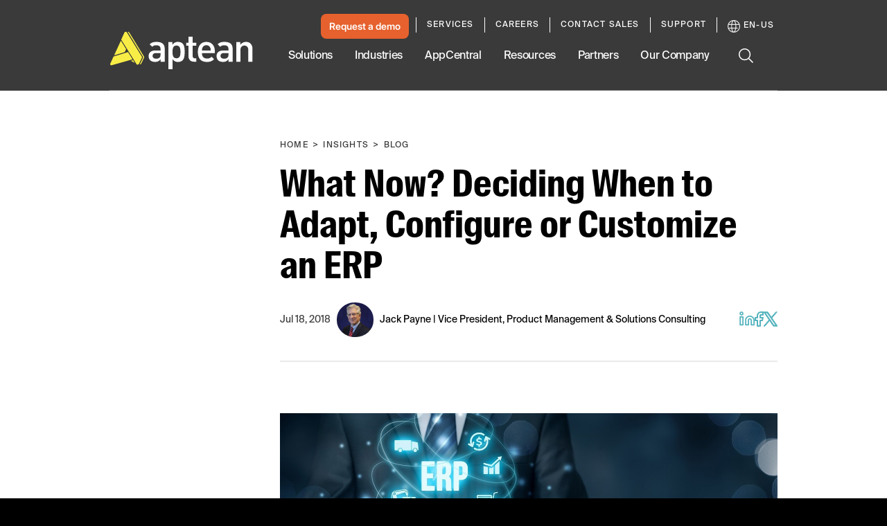

--- FILE ---
content_type: text/html; charset=utf-8
request_url: https://www.aptean.com/en-US/insights/blog/deciding-when-to-adapt-configure-or-customize-an-erp
body_size: 77722
content:
<!DOCTYPE html><html lang="en" data-critters-container><head>
    <meta charset="utf-8">
    <title>Deciding When to Adapt, Configure or Customize an ERP</title>
    <base href="/">
    <meta name="viewport" content="width=device-width, initial-scale=1">
    <meta name="google-site-verification" content="vHVsm45VHmLV84WKXBeirrWpomj3u8SRvU14ZoNQG1E">

    <script async src="//lp.aptean.com/js/forms2/js/forms2.min.js" type="text/javascript"></script>

    <script type="text/javascript">
      (function () {
        var didInit = false;
        function initMunchkin() {
          if (didInit === false) {
            didInit = true;
            Munchkin.init('181-TRF-125');
          }
        }
        var s = document.createElement('script');
        s.type = 'text/javascript';
        s.async = true;
        s.src = '//munchkin.marketo.net/munchkin.js';
        s.onreadystatechange = function () {
          if (this.readyState == 'complete' || this.readyState == 'loaded') {
            initMunchkin();
          }
        };
        s.onload = initMunchkin;
        document.getElementsByTagName('head')[0].appendChild(s);
      })();
    </script>

    <link rel="preload" href="//cdn.optimizely.com/js/6411625335357440.js" as="script" crossorigin="anonymous">

    <link rel="preconnect" href="//logx.optimizely.com">

    <script type="text/javascript" src="//cdn.optimizely.com/js/6411625335357440.js" async crossorigin="anonymous"></script>

    <link rel="preload" href="/assets/fonts/SuisseIntlCond-Regular.otf" as="font" crossorigin="anonymous">
    <link rel="preload" href="/assets/fonts/SuisseIntlCond-RegularItalic.otf" as="font" crossorigin="anonymous">
    <link rel="preload" href="/assets/fonts/SuisseIntlCond-Bold.otf" as="font" crossorigin="anonymous">
    <link rel="preload" href="/assets/fonts/SuisseIntlCond-BoldItalic.otf" as="font" crossorigin="anonymous">
    <link rel="preload" href="/assets/fonts/SuisseIntl-Book.otf" as="font" crossorigin="anonymous">
    <link rel="preload" href="/assets/fonts/SuisseIntl-BookItalic.otf" as="font" crossorigin="anonymous">
    <link rel="preload" href="/assets/fonts/SuisseIntl-Bold.otf" as="font" crossorigin="anonymous">
    <link rel="preload" href="/assets/fonts/SuisseIntl-BoldItalic.otf" as="font" crossorigin="anonymous">
  <style>:root{--swiper-theme-color:#007aff}:root{--swiper-navigation-size:44px}html{--mat-ripple-color:rgba(0, 0, 0, .1)}html{--mat-option-selected-state-label-text-color:#3f51b5;--mat-option-label-text-color:rgba(0, 0, 0, .87);--mat-option-hover-state-layer-color:rgba(0, 0, 0, .04);--mat-option-focus-state-layer-color:rgba(0, 0, 0, .04);--mat-option-selected-state-layer-color:rgba(0, 0, 0, .04)}html{--mat-optgroup-label-text-color:rgba(0, 0, 0, .87)}html{--mat-full-pseudo-checkbox-selected-icon-color:#ff4081;--mat-full-pseudo-checkbox-selected-checkmark-color:#fafafa;--mat-full-pseudo-checkbox-unselected-icon-color:rgba(0, 0, 0, .54);--mat-full-pseudo-checkbox-disabled-selected-checkmark-color:#fafafa;--mat-full-pseudo-checkbox-disabled-unselected-icon-color:#b0b0b0;--mat-full-pseudo-checkbox-disabled-selected-icon-color:#b0b0b0;--mat-minimal-pseudo-checkbox-selected-checkmark-color:#ff4081;--mat-minimal-pseudo-checkbox-disabled-selected-checkmark-color:#b0b0b0}html{--mat-app-background-color:#fafafa;--mat-app-text-color:rgba(0, 0, 0, .87);--mat-app-elevation-shadow-level-0:0px 0px 0px 0px rgba(0, 0, 0, .2), 0px 0px 0px 0px rgba(0, 0, 0, .14), 0px 0px 0px 0px rgba(0, 0, 0, .12);--mat-app-elevation-shadow-level-1:0px 2px 1px -1px rgba(0, 0, 0, .2), 0px 1px 1px 0px rgba(0, 0, 0, .14), 0px 1px 3px 0px rgba(0, 0, 0, .12);--mat-app-elevation-shadow-level-2:0px 3px 1px -2px rgba(0, 0, 0, .2), 0px 2px 2px 0px rgba(0, 0, 0, .14), 0px 1px 5px 0px rgba(0, 0, 0, .12);--mat-app-elevation-shadow-level-3:0px 3px 3px -2px rgba(0, 0, 0, .2), 0px 3px 4px 0px rgba(0, 0, 0, .14), 0px 1px 8px 0px rgba(0, 0, 0, .12);--mat-app-elevation-shadow-level-4:0px 2px 4px -1px rgba(0, 0, 0, .2), 0px 4px 5px 0px rgba(0, 0, 0, .14), 0px 1px 10px 0px rgba(0, 0, 0, .12);--mat-app-elevation-shadow-level-5:0px 3px 5px -1px rgba(0, 0, 0, .2), 0px 5px 8px 0px rgba(0, 0, 0, .14), 0px 1px 14px 0px rgba(0, 0, 0, .12);--mat-app-elevation-shadow-level-6:0px 3px 5px -1px rgba(0, 0, 0, .2), 0px 6px 10px 0px rgba(0, 0, 0, .14), 0px 1px 18px 0px rgba(0, 0, 0, .12);--mat-app-elevation-shadow-level-7:0px 4px 5px -2px rgba(0, 0, 0, .2), 0px 7px 10px 1px rgba(0, 0, 0, .14), 0px 2px 16px 1px rgba(0, 0, 0, .12);--mat-app-elevation-shadow-level-8:0px 5px 5px -3px rgba(0, 0, 0, .2), 0px 8px 10px 1px rgba(0, 0, 0, .14), 0px 3px 14px 2px rgba(0, 0, 0, .12);--mat-app-elevation-shadow-level-9:0px 5px 6px -3px rgba(0, 0, 0, .2), 0px 9px 12px 1px rgba(0, 0, 0, .14), 0px 3px 16px 2px rgba(0, 0, 0, .12);--mat-app-elevation-shadow-level-10:0px 6px 6px -3px rgba(0, 0, 0, .2), 0px 10px 14px 1px rgba(0, 0, 0, .14), 0px 4px 18px 3px rgba(0, 0, 0, .12);--mat-app-elevation-shadow-level-11:0px 6px 7px -4px rgba(0, 0, 0, .2), 0px 11px 15px 1px rgba(0, 0, 0, .14), 0px 4px 20px 3px rgba(0, 0, 0, .12);--mat-app-elevation-shadow-level-12:0px 7px 8px -4px rgba(0, 0, 0, .2), 0px 12px 17px 2px rgba(0, 0, 0, .14), 0px 5px 22px 4px rgba(0, 0, 0, .12);--mat-app-elevation-shadow-level-13:0px 7px 8px -4px rgba(0, 0, 0, .2), 0px 13px 19px 2px rgba(0, 0, 0, .14), 0px 5px 24px 4px rgba(0, 0, 0, .12);--mat-app-elevation-shadow-level-14:0px 7px 9px -4px rgba(0, 0, 0, .2), 0px 14px 21px 2px rgba(0, 0, 0, .14), 0px 5px 26px 4px rgba(0, 0, 0, .12);--mat-app-elevation-shadow-level-15:0px 8px 9px -5px rgba(0, 0, 0, .2), 0px 15px 22px 2px rgba(0, 0, 0, .14), 0px 6px 28px 5px rgba(0, 0, 0, .12);--mat-app-elevation-shadow-level-16:0px 8px 10px -5px rgba(0, 0, 0, .2), 0px 16px 24px 2px rgba(0, 0, 0, .14), 0px 6px 30px 5px rgba(0, 0, 0, .12);--mat-app-elevation-shadow-level-17:0px 8px 11px -5px rgba(0, 0, 0, .2), 0px 17px 26px 2px rgba(0, 0, 0, .14), 0px 6px 32px 5px rgba(0, 0, 0, .12);--mat-app-elevation-shadow-level-18:0px 9px 11px -5px rgba(0, 0, 0, .2), 0px 18px 28px 2px rgba(0, 0, 0, .14), 0px 7px 34px 6px rgba(0, 0, 0, .12);--mat-app-elevation-shadow-level-19:0px 9px 12px -6px rgba(0, 0, 0, .2), 0px 19px 29px 2px rgba(0, 0, 0, .14), 0px 7px 36px 6px rgba(0, 0, 0, .12);--mat-app-elevation-shadow-level-20:0px 10px 13px -6px rgba(0, 0, 0, .2), 0px 20px 31px 3px rgba(0, 0, 0, .14), 0px 8px 38px 7px rgba(0, 0, 0, .12);--mat-app-elevation-shadow-level-21:0px 10px 13px -6px rgba(0, 0, 0, .2), 0px 21px 33px 3px rgba(0, 0, 0, .14), 0px 8px 40px 7px rgba(0, 0, 0, .12);--mat-app-elevation-shadow-level-22:0px 10px 14px -6px rgba(0, 0, 0, .2), 0px 22px 35px 3px rgba(0, 0, 0, .14), 0px 8px 42px 7px rgba(0, 0, 0, .12);--mat-app-elevation-shadow-level-23:0px 11px 14px -7px rgba(0, 0, 0, .2), 0px 23px 36px 3px rgba(0, 0, 0, .14), 0px 9px 44px 8px rgba(0, 0, 0, .12);--mat-app-elevation-shadow-level-24:0px 11px 15px -7px rgba(0, 0, 0, .2), 0px 24px 38px 3px rgba(0, 0, 0, .14), 0px 9px 46px 8px rgba(0, 0, 0, .12)}html{--mat-option-label-text-font:Roboto, sans-serif;--mat-option-label-text-line-height:24px;--mat-option-label-text-size:16px;--mat-option-label-text-tracking:.03125em;--mat-option-label-text-weight:400}html{--mat-optgroup-label-text-font:Roboto, sans-serif;--mat-optgroup-label-text-line-height:24px;--mat-optgroup-label-text-size:16px;--mat-optgroup-label-text-tracking:.03125em;--mat-optgroup-label-text-weight:400}html{--mdc-elevated-card-container-shape:4px;--mdc-outlined-card-container-shape:4px;--mdc-outlined-card-outline-width:1px}html{--mdc-elevated-card-container-color:white;--mdc-elevated-card-container-elevation:0px 2px 1px -1px rgba(0, 0, 0, .2), 0px 1px 1px 0px rgba(0, 0, 0, .14), 0px 1px 3px 0px rgba(0, 0, 0, .12);--mdc-outlined-card-container-color:white;--mdc-outlined-card-outline-color:rgba(0, 0, 0, .12);--mdc-outlined-card-container-elevation:0px 0px 0px 0px rgba(0, 0, 0, .2), 0px 0px 0px 0px rgba(0, 0, 0, .14), 0px 0px 0px 0px rgba(0, 0, 0, .12);--mat-card-subtitle-text-color:rgba(0, 0, 0, .54)}html{--mat-card-title-text-font:Roboto, sans-serif;--mat-card-title-text-line-height:32px;--mat-card-title-text-size:20px;--mat-card-title-text-tracking:.0125em;--mat-card-title-text-weight:500;--mat-card-subtitle-text-font:Roboto, sans-serif;--mat-card-subtitle-text-line-height:22px;--mat-card-subtitle-text-size:14px;--mat-card-subtitle-text-tracking:.0071428571em;--mat-card-subtitle-text-weight:500}html{--mdc-linear-progress-active-indicator-height:4px;--mdc-linear-progress-track-height:4px;--mdc-linear-progress-track-shape:0}html{--mdc-plain-tooltip-container-shape:4px;--mdc-plain-tooltip-supporting-text-line-height:16px}html{--mdc-plain-tooltip-container-color:#616161;--mdc-plain-tooltip-supporting-text-color:#fff}html{--mdc-plain-tooltip-supporting-text-font:Roboto, sans-serif;--mdc-plain-tooltip-supporting-text-size:12px;--mdc-plain-tooltip-supporting-text-weight:400;--mdc-plain-tooltip-supporting-text-tracking:.0333333333em}html{--mdc-filled-text-field-active-indicator-height:1px;--mdc-filled-text-field-focus-active-indicator-height:2px;--mdc-filled-text-field-container-shape:4px;--mdc-outlined-text-field-outline-width:1px;--mdc-outlined-text-field-focus-outline-width:2px;--mdc-outlined-text-field-container-shape:4px}html{--mdc-filled-text-field-caret-color:#3f51b5;--mdc-filled-text-field-focus-active-indicator-color:#3f51b5;--mdc-filled-text-field-focus-label-text-color:rgba(63, 81, 181, .87);--mdc-filled-text-field-container-color:whitesmoke;--mdc-filled-text-field-disabled-container-color:#fafafa;--mdc-filled-text-field-label-text-color:rgba(0, 0, 0, .6);--mdc-filled-text-field-hover-label-text-color:rgba(0, 0, 0, .6);--mdc-filled-text-field-disabled-label-text-color:rgba(0, 0, 0, .38);--mdc-filled-text-field-input-text-color:rgba(0, 0, 0, .87);--mdc-filled-text-field-disabled-input-text-color:rgba(0, 0, 0, .38);--mdc-filled-text-field-input-text-placeholder-color:rgba(0, 0, 0, .6);--mdc-filled-text-field-error-hover-label-text-color:#f44336;--mdc-filled-text-field-error-focus-label-text-color:#f44336;--mdc-filled-text-field-error-label-text-color:#f44336;--mdc-filled-text-field-error-caret-color:#f44336;--mdc-filled-text-field-active-indicator-color:rgba(0, 0, 0, .42);--mdc-filled-text-field-disabled-active-indicator-color:rgba(0, 0, 0, .06);--mdc-filled-text-field-hover-active-indicator-color:rgba(0, 0, 0, .87);--mdc-filled-text-field-error-active-indicator-color:#f44336;--mdc-filled-text-field-error-focus-active-indicator-color:#f44336;--mdc-filled-text-field-error-hover-active-indicator-color:#f44336;--mdc-outlined-text-field-caret-color:#3f51b5;--mdc-outlined-text-field-focus-outline-color:#3f51b5;--mdc-outlined-text-field-focus-label-text-color:rgba(63, 81, 181, .87);--mdc-outlined-text-field-label-text-color:rgba(0, 0, 0, .6);--mdc-outlined-text-field-hover-label-text-color:rgba(0, 0, 0, .6);--mdc-outlined-text-field-disabled-label-text-color:rgba(0, 0, 0, .38);--mdc-outlined-text-field-input-text-color:rgba(0, 0, 0, .87);--mdc-outlined-text-field-disabled-input-text-color:rgba(0, 0, 0, .38);--mdc-outlined-text-field-input-text-placeholder-color:rgba(0, 0, 0, .6);--mdc-outlined-text-field-error-caret-color:#f44336;--mdc-outlined-text-field-error-focus-label-text-color:#f44336;--mdc-outlined-text-field-error-label-text-color:#f44336;--mdc-outlined-text-field-error-hover-label-text-color:#f44336;--mdc-outlined-text-field-outline-color:rgba(0, 0, 0, .38);--mdc-outlined-text-field-disabled-outline-color:rgba(0, 0, 0, .06);--mdc-outlined-text-field-hover-outline-color:rgba(0, 0, 0, .87);--mdc-outlined-text-field-error-focus-outline-color:#f44336;--mdc-outlined-text-field-error-hover-outline-color:#f44336;--mdc-outlined-text-field-error-outline-color:#f44336;--mat-form-field-focus-select-arrow-color:rgba(63, 81, 181, .87);--mat-form-field-disabled-input-text-placeholder-color:rgba(0, 0, 0, .38);--mat-form-field-state-layer-color:rgba(0, 0, 0, .87);--mat-form-field-error-text-color:#f44336;--mat-form-field-select-option-text-color:inherit;--mat-form-field-select-disabled-option-text-color:GrayText;--mat-form-field-leading-icon-color:unset;--mat-form-field-disabled-leading-icon-color:unset;--mat-form-field-trailing-icon-color:unset;--mat-form-field-disabled-trailing-icon-color:unset;--mat-form-field-error-focus-trailing-icon-color:unset;--mat-form-field-error-hover-trailing-icon-color:unset;--mat-form-field-error-trailing-icon-color:unset;--mat-form-field-enabled-select-arrow-color:rgba(0, 0, 0, .54);--mat-form-field-disabled-select-arrow-color:rgba(0, 0, 0, .38);--mat-form-field-hover-state-layer-opacity:.04;--mat-form-field-focus-state-layer-opacity:.08}html{--mat-form-field-container-height:56px;--mat-form-field-filled-label-display:block;--mat-form-field-container-vertical-padding:16px;--mat-form-field-filled-with-label-container-padding-top:24px;--mat-form-field-filled-with-label-container-padding-bottom:8px}html{--mdc-filled-text-field-label-text-font:Roboto, sans-serif;--mdc-filled-text-field-label-text-size:16px;--mdc-filled-text-field-label-text-tracking:.03125em;--mdc-filled-text-field-label-text-weight:400;--mdc-outlined-text-field-label-text-font:Roboto, sans-serif;--mdc-outlined-text-field-label-text-size:16px;--mdc-outlined-text-field-label-text-tracking:.03125em;--mdc-outlined-text-field-label-text-weight:400;--mat-form-field-container-text-font:Roboto, sans-serif;--mat-form-field-container-text-line-height:24px;--mat-form-field-container-text-size:16px;--mat-form-field-container-text-tracking:.03125em;--mat-form-field-container-text-weight:400;--mat-form-field-outlined-label-text-populated-size:16px;--mat-form-field-subscript-text-font:Roboto, sans-serif;--mat-form-field-subscript-text-line-height:20px;--mat-form-field-subscript-text-size:12px;--mat-form-field-subscript-text-tracking:.0333333333em;--mat-form-field-subscript-text-weight:400}html{--mat-select-container-elevation-shadow:0px 5px 5px -3px rgba(0, 0, 0, .2), 0px 8px 10px 1px rgba(0, 0, 0, .14), 0px 3px 14px 2px rgba(0, 0, 0, .12)}html{--mat-select-panel-background-color:white;--mat-select-enabled-trigger-text-color:rgba(0, 0, 0, .87);--mat-select-disabled-trigger-text-color:rgba(0, 0, 0, .38);--mat-select-placeholder-text-color:rgba(0, 0, 0, .6);--mat-select-enabled-arrow-color:rgba(0, 0, 0, .54);--mat-select-disabled-arrow-color:rgba(0, 0, 0, .38);--mat-select-focused-arrow-color:rgba(63, 81, 181, .87);--mat-select-invalid-arrow-color:rgba(244, 67, 54, .87)}html{--mat-select-arrow-transform:translateY(-8px)}html{--mat-select-trigger-text-font:Roboto, sans-serif;--mat-select-trigger-text-line-height:24px;--mat-select-trigger-text-size:16px;--mat-select-trigger-text-tracking:.03125em;--mat-select-trigger-text-weight:400}html{--mat-autocomplete-container-shape:4px;--mat-autocomplete-container-elevation-shadow:0px 5px 5px -3px rgba(0, 0, 0, .2), 0px 8px 10px 1px rgba(0, 0, 0, .14), 0px 3px 14px 2px rgba(0, 0, 0, .12)}html{--mat-autocomplete-background-color:white}html{--mdc-dialog-container-shape:4px;--mat-dialog-container-elevation-shadow:0px 11px 15px -7px rgba(0, 0, 0, .2), 0px 24px 38px 3px rgba(0, 0, 0, .14), 0px 9px 46px 8px rgba(0, 0, 0, .12);--mat-dialog-container-max-width:80vw;--mat-dialog-container-small-max-width:80vw;--mat-dialog-container-min-width:0;--mat-dialog-actions-alignment:start;--mat-dialog-actions-padding:8px;--mat-dialog-content-padding:20px 24px;--mat-dialog-with-actions-content-padding:20px 24px;--mat-dialog-headline-padding:0 24px 9px}html{--mdc-dialog-container-color:white;--mdc-dialog-subhead-color:rgba(0, 0, 0, .87);--mdc-dialog-supporting-text-color:rgba(0, 0, 0, .6)}html{--mdc-dialog-subhead-font:Roboto, sans-serif;--mdc-dialog-subhead-line-height:32px;--mdc-dialog-subhead-size:20px;--mdc-dialog-subhead-weight:500;--mdc-dialog-subhead-tracking:.0125em;--mdc-dialog-supporting-text-font:Roboto, sans-serif;--mdc-dialog-supporting-text-line-height:24px;--mdc-dialog-supporting-text-size:16px;--mdc-dialog-supporting-text-weight:400;--mdc-dialog-supporting-text-tracking:.03125em}html{--mdc-switch-disabled-selected-icon-opacity:.38;--mdc-switch-disabled-track-opacity:.12;--mdc-switch-disabled-unselected-icon-opacity:.38;--mdc-switch-handle-height:20px;--mdc-switch-handle-shape:10px;--mdc-switch-handle-width:20px;--mdc-switch-selected-icon-size:18px;--mdc-switch-track-height:14px;--mdc-switch-track-shape:7px;--mdc-switch-track-width:36px;--mdc-switch-unselected-icon-size:18px;--mdc-switch-selected-focus-state-layer-opacity:.12;--mdc-switch-selected-hover-state-layer-opacity:.04;--mdc-switch-selected-pressed-state-layer-opacity:.1;--mdc-switch-unselected-focus-state-layer-opacity:.12;--mdc-switch-unselected-hover-state-layer-opacity:.04;--mdc-switch-unselected-pressed-state-layer-opacity:.1}html{--mdc-switch-selected-focus-state-layer-color:#3949ab;--mdc-switch-selected-handle-color:#3949ab;--mdc-switch-selected-hover-state-layer-color:#3949ab;--mdc-switch-selected-pressed-state-layer-color:#3949ab;--mdc-switch-selected-focus-handle-color:#1a237e;--mdc-switch-selected-hover-handle-color:#1a237e;--mdc-switch-selected-pressed-handle-color:#1a237e;--mdc-switch-selected-focus-track-color:#7986cb;--mdc-switch-selected-hover-track-color:#7986cb;--mdc-switch-selected-pressed-track-color:#7986cb;--mdc-switch-selected-track-color:#7986cb;--mdc-switch-disabled-selected-handle-color:#424242;--mdc-switch-disabled-selected-icon-color:#fff;--mdc-switch-disabled-selected-track-color:#424242;--mdc-switch-disabled-unselected-handle-color:#424242;--mdc-switch-disabled-unselected-icon-color:#fff;--mdc-switch-disabled-unselected-track-color:#424242;--mdc-switch-handle-surface-color:#fff;--mdc-switch-selected-icon-color:#fff;--mdc-switch-unselected-focus-handle-color:#212121;--mdc-switch-unselected-focus-state-layer-color:#424242;--mdc-switch-unselected-focus-track-color:#e0e0e0;--mdc-switch-unselected-handle-color:#616161;--mdc-switch-unselected-hover-handle-color:#212121;--mdc-switch-unselected-hover-state-layer-color:#424242;--mdc-switch-unselected-hover-track-color:#e0e0e0;--mdc-switch-unselected-icon-color:#fff;--mdc-switch-unselected-pressed-handle-color:#212121;--mdc-switch-unselected-pressed-state-layer-color:#424242;--mdc-switch-unselected-pressed-track-color:#e0e0e0;--mdc-switch-unselected-track-color:#e0e0e0;--mdc-switch-handle-elevation-shadow:0px 2px 1px -1px rgba(0, 0, 0, .2), 0px 1px 1px 0px rgba(0, 0, 0, .14), 0px 1px 3px 0px rgba(0, 0, 0, .12);--mdc-switch-disabled-handle-elevation-shadow:0px 0px 0px 0px rgba(0, 0, 0, .2), 0px 0px 0px 0px rgba(0, 0, 0, .14), 0px 0px 0px 0px rgba(0, 0, 0, .12);--mdc-switch-disabled-label-text-color:rgba(0, 0, 0, .38)}html{--mdc-switch-state-layer-size:40px}html{--mdc-radio-disabled-selected-icon-opacity:.38;--mdc-radio-disabled-unselected-icon-opacity:.38;--mdc-radio-state-layer-size:40px}html{--mdc-radio-state-layer-size:40px;--mat-radio-touch-target-display:block}html{--mat-radio-label-text-font:Roboto, sans-serif;--mat-radio-label-text-line-height:20px;--mat-radio-label-text-size:14px;--mat-radio-label-text-tracking:.0178571429em;--mat-radio-label-text-weight:400}html{--mdc-slider-active-track-height:6px;--mdc-slider-active-track-shape:9999px;--mdc-slider-handle-height:20px;--mdc-slider-handle-shape:50%;--mdc-slider-handle-width:20px;--mdc-slider-inactive-track-height:4px;--mdc-slider-inactive-track-shape:9999px;--mdc-slider-with-overlap-handle-outline-width:1px;--mdc-slider-with-tick-marks-active-container-opacity:.6;--mdc-slider-with-tick-marks-container-shape:50%;--mdc-slider-with-tick-marks-container-size:2px;--mdc-slider-with-tick-marks-inactive-container-opacity:.6;--mdc-slider-handle-elevation:0px 2px 1px -1px rgba(0, 0, 0, .2), 0px 1px 1px 0px rgba(0, 0, 0, .14), 0px 1px 3px 0px rgba(0, 0, 0, .12);--mat-slider-value-indicator-width:auto;--mat-slider-value-indicator-height:32px;--mat-slider-value-indicator-caret-display:block;--mat-slider-value-indicator-border-radius:4px;--mat-slider-value-indicator-padding:0 12px;--mat-slider-value-indicator-text-transform:none;--mat-slider-value-indicator-container-transform:translateX(-50%)}html{--mdc-slider-handle-color:#3f51b5;--mdc-slider-focus-handle-color:#3f51b5;--mdc-slider-hover-handle-color:#3f51b5;--mdc-slider-active-track-color:#3f51b5;--mdc-slider-inactive-track-color:#3f51b5;--mdc-slider-with-tick-marks-inactive-container-color:#3f51b5;--mdc-slider-with-tick-marks-active-container-color:white;--mdc-slider-disabled-active-track-color:#000;--mdc-slider-disabled-handle-color:#000;--mdc-slider-disabled-inactive-track-color:#000;--mdc-slider-label-container-color:#000;--mdc-slider-label-label-text-color:#fff;--mdc-slider-with-overlap-handle-outline-color:#fff;--mdc-slider-with-tick-marks-disabled-container-color:#000;--mat-slider-ripple-color:#3f51b5;--mat-slider-hover-state-layer-color:rgba(63, 81, 181, .05);--mat-slider-focus-state-layer-color:rgba(63, 81, 181, .2);--mat-slider-value-indicator-opacity:.6}html{--mdc-slider-label-label-text-font:Roboto, sans-serif;--mdc-slider-label-label-text-size:14px;--mdc-slider-label-label-text-line-height:22px;--mdc-slider-label-label-text-tracking:.0071428571em;--mdc-slider-label-label-text-weight:500}html{--mat-menu-container-shape:4px;--mat-menu-divider-bottom-spacing:0;--mat-menu-divider-top-spacing:0;--mat-menu-item-spacing:16px;--mat-menu-item-icon-size:24px;--mat-menu-item-leading-spacing:16px;--mat-menu-item-trailing-spacing:16px;--mat-menu-item-with-icon-leading-spacing:16px;--mat-menu-item-with-icon-trailing-spacing:16px;--mat-menu-base-elevation-level:8}html{--mat-menu-item-label-text-color:rgba(0, 0, 0, .87);--mat-menu-item-icon-color:rgba(0, 0, 0, .87);--mat-menu-item-hover-state-layer-color:rgba(0, 0, 0, .04);--mat-menu-item-focus-state-layer-color:rgba(0, 0, 0, .04);--mat-menu-container-color:white;--mat-menu-divider-color:rgba(0, 0, 0, .12)}html{--mat-menu-item-label-text-font:Roboto, sans-serif;--mat-menu-item-label-text-size:16px;--mat-menu-item-label-text-tracking:.03125em;--mat-menu-item-label-text-line-height:24px;--mat-menu-item-label-text-weight:400}html{--mdc-list-list-item-container-shape:0;--mdc-list-list-item-leading-avatar-shape:50%;--mdc-list-list-item-container-color:transparent;--mdc-list-list-item-selected-container-color:transparent;--mdc-list-list-item-leading-avatar-color:transparent;--mdc-list-list-item-leading-icon-size:24px;--mdc-list-list-item-leading-avatar-size:40px;--mdc-list-list-item-trailing-icon-size:24px;--mdc-list-list-item-disabled-state-layer-color:transparent;--mdc-list-list-item-disabled-state-layer-opacity:0;--mdc-list-list-item-disabled-label-text-opacity:.38;--mdc-list-list-item-disabled-leading-icon-opacity:.38;--mdc-list-list-item-disabled-trailing-icon-opacity:.38;--mat-list-active-indicator-color:transparent;--mat-list-active-indicator-shape:4px}html{--mdc-list-list-item-label-text-color:rgba(0, 0, 0, .87);--mdc-list-list-item-supporting-text-color:rgba(0, 0, 0, .54);--mdc-list-list-item-leading-icon-color:rgba(0, 0, 0, .38);--mdc-list-list-item-trailing-supporting-text-color:rgba(0, 0, 0, .38);--mdc-list-list-item-trailing-icon-color:rgba(0, 0, 0, .38);--mdc-list-list-item-selected-trailing-icon-color:rgba(0, 0, 0, .38);--mdc-list-list-item-disabled-label-text-color:black;--mdc-list-list-item-disabled-leading-icon-color:black;--mdc-list-list-item-disabled-trailing-icon-color:black;--mdc-list-list-item-hover-label-text-color:rgba(0, 0, 0, .87);--mdc-list-list-item-hover-leading-icon-color:rgba(0, 0, 0, .38);--mdc-list-list-item-hover-trailing-icon-color:rgba(0, 0, 0, .38);--mdc-list-list-item-focus-label-text-color:rgba(0, 0, 0, .87);--mdc-list-list-item-hover-state-layer-color:black;--mdc-list-list-item-hover-state-layer-opacity:.04;--mdc-list-list-item-focus-state-layer-color:black;--mdc-list-list-item-focus-state-layer-opacity:.12}html{--mdc-list-list-item-one-line-container-height:48px;--mdc-list-list-item-two-line-container-height:64px;--mdc-list-list-item-three-line-container-height:88px;--mat-list-list-item-leading-icon-start-space:16px;--mat-list-list-item-leading-icon-end-space:32px}html{--mdc-list-list-item-label-text-font:Roboto, sans-serif;--mdc-list-list-item-label-text-line-height:24px;--mdc-list-list-item-label-text-size:16px;--mdc-list-list-item-label-text-tracking:.03125em;--mdc-list-list-item-label-text-weight:400;--mdc-list-list-item-supporting-text-font:Roboto, sans-serif;--mdc-list-list-item-supporting-text-line-height:20px;--mdc-list-list-item-supporting-text-size:14px;--mdc-list-list-item-supporting-text-tracking:.0178571429em;--mdc-list-list-item-supporting-text-weight:400;--mdc-list-list-item-trailing-supporting-text-font:Roboto, sans-serif;--mdc-list-list-item-trailing-supporting-text-line-height:20px;--mdc-list-list-item-trailing-supporting-text-size:12px;--mdc-list-list-item-trailing-supporting-text-tracking:.0333333333em;--mdc-list-list-item-trailing-supporting-text-weight:400}html{--mat-paginator-container-text-color:rgba(0, 0, 0, .87);--mat-paginator-container-background-color:white;--mat-paginator-enabled-icon-color:rgba(0, 0, 0, .54);--mat-paginator-disabled-icon-color:rgba(0, 0, 0, .12)}html{--mat-paginator-container-size:56px;--mat-paginator-form-field-container-height:40px;--mat-paginator-form-field-container-vertical-padding:8px;--mat-paginator-touch-target-display:block}html{--mat-paginator-container-text-font:Roboto, sans-serif;--mat-paginator-container-text-line-height:20px;--mat-paginator-container-text-size:12px;--mat-paginator-container-text-tracking:.0333333333em;--mat-paginator-container-text-weight:400;--mat-paginator-select-trigger-text-size:12px}html{--mdc-secondary-navigation-tab-container-height:48px;--mdc-tab-indicator-active-indicator-height:2px;--mdc-tab-indicator-active-indicator-shape:0;--mat-tab-header-divider-color:transparent;--mat-tab-header-divider-height:0}html{--mdc-checkbox-disabled-selected-checkmark-color:#fff;--mdc-checkbox-selected-focus-state-layer-opacity:.16;--mdc-checkbox-selected-hover-state-layer-opacity:.04;--mdc-checkbox-selected-pressed-state-layer-opacity:.16;--mdc-checkbox-unselected-focus-state-layer-opacity:.16;--mdc-checkbox-unselected-hover-state-layer-opacity:.04;--mdc-checkbox-unselected-pressed-state-layer-opacity:.16}html{--mdc-checkbox-disabled-selected-icon-color:rgba(0, 0, 0, .38);--mdc-checkbox-disabled-unselected-icon-color:rgba(0, 0, 0, .38);--mdc-checkbox-selected-checkmark-color:white;--mdc-checkbox-selected-focus-icon-color:#ff4081;--mdc-checkbox-selected-hover-icon-color:#ff4081;--mdc-checkbox-selected-icon-color:#ff4081;--mdc-checkbox-unselected-focus-icon-color:#212121;--mdc-checkbox-unselected-hover-icon-color:#212121;--mdc-checkbox-unselected-icon-color:rgba(0, 0, 0, .54);--mdc-checkbox-selected-focus-state-layer-color:#ff4081;--mdc-checkbox-selected-hover-state-layer-color:#ff4081;--mdc-checkbox-selected-pressed-state-layer-color:#ff4081;--mdc-checkbox-unselected-focus-state-layer-color:black;--mdc-checkbox-unselected-hover-state-layer-color:black;--mdc-checkbox-unselected-pressed-state-layer-color:black;--mat-checkbox-disabled-label-color:rgba(0, 0, 0, .38);--mat-checkbox-label-text-color:rgba(0, 0, 0, .87)}html{--mdc-checkbox-state-layer-size:40px;--mat-checkbox-touch-target-display:block}html{--mat-checkbox-label-text-font:Roboto, sans-serif;--mat-checkbox-label-text-line-height:20px;--mat-checkbox-label-text-size:14px;--mat-checkbox-label-text-tracking:.0178571429em;--mat-checkbox-label-text-weight:400}html{--mdc-text-button-container-shape:4px;--mdc-text-button-keep-touch-target:false;--mdc-filled-button-container-shape:4px;--mdc-filled-button-keep-touch-target:false;--mdc-protected-button-container-shape:4px;--mdc-protected-button-container-elevation-shadow:0px 3px 1px -2px rgba(0, 0, 0, .2), 0px 2px 2px 0px rgba(0, 0, 0, .14), 0px 1px 5px 0px rgba(0, 0, 0, .12);--mdc-protected-button-disabled-container-elevation-shadow:0px 0px 0px 0px rgba(0, 0, 0, .2), 0px 0px 0px 0px rgba(0, 0, 0, .14), 0px 0px 0px 0px rgba(0, 0, 0, .12);--mdc-protected-button-focus-container-elevation-shadow:0px 2px 4px -1px rgba(0, 0, 0, .2), 0px 4px 5px 0px rgba(0, 0, 0, .14), 0px 1px 10px 0px rgba(0, 0, 0, .12);--mdc-protected-button-hover-container-elevation-shadow:0px 2px 4px -1px rgba(0, 0, 0, .2), 0px 4px 5px 0px rgba(0, 0, 0, .14), 0px 1px 10px 0px rgba(0, 0, 0, .12);--mdc-protected-button-pressed-container-elevation-shadow:0px 5px 5px -3px rgba(0, 0, 0, .2), 0px 8px 10px 1px rgba(0, 0, 0, .14), 0px 3px 14px 2px rgba(0, 0, 0, .12);--mdc-outlined-button-keep-touch-target:false;--mdc-outlined-button-outline-width:1px;--mdc-outlined-button-container-shape:4px;--mat-text-button-horizontal-padding:8px;--mat-text-button-with-icon-horizontal-padding:8px;--mat-text-button-icon-spacing:8px;--mat-text-button-icon-offset:0;--mat-filled-button-horizontal-padding:16px;--mat-filled-button-icon-spacing:8px;--mat-filled-button-icon-offset:-4px;--mat-protected-button-horizontal-padding:16px;--mat-protected-button-icon-spacing:8px;--mat-protected-button-icon-offset:-4px;--mat-outlined-button-horizontal-padding:15px;--mat-outlined-button-icon-spacing:8px;--mat-outlined-button-icon-offset:-4px}html{--mdc-text-button-label-text-color:black;--mdc-text-button-disabled-label-text-color:rgba(0, 0, 0, .38);--mat-text-button-state-layer-color:black;--mat-text-button-disabled-state-layer-color:black;--mat-text-button-ripple-color:rgba(0, 0, 0, .1);--mat-text-button-hover-state-layer-opacity:.04;--mat-text-button-focus-state-layer-opacity:.12;--mat-text-button-pressed-state-layer-opacity:.12;--mdc-filled-button-container-color:white;--mdc-filled-button-label-text-color:black;--mdc-filled-button-disabled-container-color:rgba(0, 0, 0, .12);--mdc-filled-button-disabled-label-text-color:rgba(0, 0, 0, .38);--mat-filled-button-state-layer-color:black;--mat-filled-button-disabled-state-layer-color:black;--mat-filled-button-ripple-color:rgba(0, 0, 0, .1);--mat-filled-button-hover-state-layer-opacity:.04;--mat-filled-button-focus-state-layer-opacity:.12;--mat-filled-button-pressed-state-layer-opacity:.12;--mdc-protected-button-container-color:white;--mdc-protected-button-label-text-color:black;--mdc-protected-button-disabled-container-color:rgba(0, 0, 0, .12);--mdc-protected-button-disabled-label-text-color:rgba(0, 0, 0, .38);--mat-protected-button-state-layer-color:black;--mat-protected-button-disabled-state-layer-color:black;--mat-protected-button-ripple-color:rgba(0, 0, 0, .1);--mat-protected-button-hover-state-layer-opacity:.04;--mat-protected-button-focus-state-layer-opacity:.12;--mat-protected-button-pressed-state-layer-opacity:.12;--mdc-outlined-button-disabled-outline-color:rgba(0, 0, 0, .12);--mdc-outlined-button-disabled-label-text-color:rgba(0, 0, 0, .38);--mdc-outlined-button-label-text-color:black;--mdc-outlined-button-outline-color:rgba(0, 0, 0, .12);--mat-outlined-button-state-layer-color:black;--mat-outlined-button-disabled-state-layer-color:black;--mat-outlined-button-ripple-color:rgba(0, 0, 0, .1);--mat-outlined-button-hover-state-layer-opacity:.04;--mat-outlined-button-focus-state-layer-opacity:.12;--mat-outlined-button-pressed-state-layer-opacity:.12}html{--mdc-text-button-container-height:36px;--mdc-filled-button-container-height:36px;--mdc-protected-button-container-height:36px;--mdc-outlined-button-container-height:36px;--mat-text-button-touch-target-display:block;--mat-filled-button-touch-target-display:block;--mat-protected-button-touch-target-display:block;--mat-outlined-button-touch-target-display:block}html{--mdc-text-button-label-text-font:Roboto, sans-serif;--mdc-text-button-label-text-size:14px;--mdc-text-button-label-text-tracking:.0892857143em;--mdc-text-button-label-text-weight:500;--mdc-text-button-label-text-transform:none;--mdc-filled-button-label-text-font:Roboto, sans-serif;--mdc-filled-button-label-text-size:14px;--mdc-filled-button-label-text-tracking:.0892857143em;--mdc-filled-button-label-text-weight:500;--mdc-filled-button-label-text-transform:none;--mdc-protected-button-label-text-font:Roboto, sans-serif;--mdc-protected-button-label-text-size:14px;--mdc-protected-button-label-text-tracking:.0892857143em;--mdc-protected-button-label-text-weight:500;--mdc-protected-button-label-text-transform:none;--mdc-outlined-button-label-text-font:Roboto, sans-serif;--mdc-outlined-button-label-text-size:14px;--mdc-outlined-button-label-text-tracking:.0892857143em;--mdc-outlined-button-label-text-weight:500;--mdc-outlined-button-label-text-transform:none}html{--mdc-icon-button-icon-size:24px}html{--mdc-icon-button-icon-color:inherit;--mdc-icon-button-disabled-icon-color:rgba(0, 0, 0, .38);--mat-icon-button-state-layer-color:black;--mat-icon-button-disabled-state-layer-color:black;--mat-icon-button-ripple-color:rgba(0, 0, 0, .1);--mat-icon-button-hover-state-layer-opacity:.04;--mat-icon-button-focus-state-layer-opacity:.12;--mat-icon-button-pressed-state-layer-opacity:.12}html{--mat-icon-button-touch-target-display:block}html{--mdc-fab-container-shape:50%;--mdc-fab-container-elevation-shadow:0px 3px 5px -1px rgba(0, 0, 0, .2), 0px 6px 10px 0px rgba(0, 0, 0, .14), 0px 1px 18px 0px rgba(0, 0, 0, .12);--mdc-fab-focus-container-elevation-shadow:0px 5px 5px -3px rgba(0, 0, 0, .2), 0px 8px 10px 1px rgba(0, 0, 0, .14), 0px 3px 14px 2px rgba(0, 0, 0, .12);--mdc-fab-hover-container-elevation-shadow:0px 5px 5px -3px rgba(0, 0, 0, .2), 0px 8px 10px 1px rgba(0, 0, 0, .14), 0px 3px 14px 2px rgba(0, 0, 0, .12);--mdc-fab-pressed-container-elevation-shadow:0px 7px 8px -4px rgba(0, 0, 0, .2), 0px 12px 17px 2px rgba(0, 0, 0, .14), 0px 5px 22px 4px rgba(0, 0, 0, .12);--mdc-fab-small-container-shape:50%;--mdc-fab-small-container-elevation-shadow:0px 3px 5px -1px rgba(0, 0, 0, .2), 0px 6px 10px 0px rgba(0, 0, 0, .14), 0px 1px 18px 0px rgba(0, 0, 0, .12);--mdc-fab-small-focus-container-elevation-shadow:0px 5px 5px -3px rgba(0, 0, 0, .2), 0px 8px 10px 1px rgba(0, 0, 0, .14), 0px 3px 14px 2px rgba(0, 0, 0, .12);--mdc-fab-small-hover-container-elevation-shadow:0px 5px 5px -3px rgba(0, 0, 0, .2), 0px 8px 10px 1px rgba(0, 0, 0, .14), 0px 3px 14px 2px rgba(0, 0, 0, .12);--mdc-fab-small-pressed-container-elevation-shadow:0px 7px 8px -4px rgba(0, 0, 0, .2), 0px 12px 17px 2px rgba(0, 0, 0, .14), 0px 5px 22px 4px rgba(0, 0, 0, .12);--mdc-extended-fab-container-height:48px;--mdc-extended-fab-container-shape:24px;--mdc-extended-fab-container-elevation-shadow:0px 3px 5px -1px rgba(0, 0, 0, .2), 0px 6px 10px 0px rgba(0, 0, 0, .14), 0px 1px 18px 0px rgba(0, 0, 0, .12);--mdc-extended-fab-focus-container-elevation-shadow:0px 5px 5px -3px rgba(0, 0, 0, .2), 0px 8px 10px 1px rgba(0, 0, 0, .14), 0px 3px 14px 2px rgba(0, 0, 0, .12);--mdc-extended-fab-hover-container-elevation-shadow:0px 5px 5px -3px rgba(0, 0, 0, .2), 0px 8px 10px 1px rgba(0, 0, 0, .14), 0px 3px 14px 2px rgba(0, 0, 0, .12);--mdc-extended-fab-pressed-container-elevation-shadow:0px 7px 8px -4px rgba(0, 0, 0, .2), 0px 12px 17px 2px rgba(0, 0, 0, .14), 0px 5px 22px 4px rgba(0, 0, 0, .12)}html{--mdc-fab-container-color:white;--mat-fab-foreground-color:black;--mat-fab-state-layer-color:black;--mat-fab-disabled-state-layer-color:black;--mat-fab-ripple-color:rgba(0, 0, 0, .1);--mat-fab-hover-state-layer-opacity:.04;--mat-fab-focus-state-layer-opacity:.12;--mat-fab-pressed-state-layer-opacity:.12;--mat-fab-disabled-state-container-color:rgba(0, 0, 0, .12);--mat-fab-disabled-state-foreground-color:rgba(0, 0, 0, .38);--mdc-fab-small-container-color:white;--mat-fab-small-foreground-color:black;--mat-fab-small-state-layer-color:black;--mat-fab-small-disabled-state-layer-color:black;--mat-fab-small-ripple-color:rgba(0, 0, 0, .1);--mat-fab-small-hover-state-layer-opacity:.04;--mat-fab-small-focus-state-layer-opacity:.12;--mat-fab-small-pressed-state-layer-opacity:.12;--mat-fab-small-disabled-state-container-color:rgba(0, 0, 0, .12);--mat-fab-small-disabled-state-foreground-color:rgba(0, 0, 0, .38)}html{--mat-fab-touch-target-display:block;--mat-fab-small-touch-target-display:block}html{--mdc-extended-fab-label-text-font:Roboto, sans-serif;--mdc-extended-fab-label-text-size:14px;--mdc-extended-fab-label-text-tracking:.0892857143em;--mdc-extended-fab-label-text-weight:500}html{--mdc-snackbar-container-shape:4px}html{--mdc-snackbar-container-color:#333333;--mdc-snackbar-supporting-text-color:rgba(255, 255, 255, .87);--mat-snack-bar-button-color:#ff4081}html{--mdc-snackbar-supporting-text-font:Roboto, sans-serif;--mdc-snackbar-supporting-text-line-height:20px;--mdc-snackbar-supporting-text-size:14px;--mdc-snackbar-supporting-text-weight:400}html{--mat-table-row-item-outline-width:1px}html{--mat-table-background-color:white;--mat-table-header-headline-color:rgba(0, 0, 0, .87);--mat-table-row-item-label-text-color:rgba(0, 0, 0, .87);--mat-table-row-item-outline-color:rgba(0, 0, 0, .12)}html{--mat-table-header-container-height:56px;--mat-table-footer-container-height:52px;--mat-table-row-item-container-height:52px}html{--mat-table-header-headline-font:Roboto, sans-serif;--mat-table-header-headline-line-height:22px;--mat-table-header-headline-size:14px;--mat-table-header-headline-weight:500;--mat-table-header-headline-tracking:.0071428571em;--mat-table-row-item-label-text-font:Roboto, sans-serif;--mat-table-row-item-label-text-line-height:20px;--mat-table-row-item-label-text-size:14px;--mat-table-row-item-label-text-weight:400;--mat-table-row-item-label-text-tracking:.0178571429em;--mat-table-footer-supporting-text-font:Roboto, sans-serif;--mat-table-footer-supporting-text-line-height:20px;--mat-table-footer-supporting-text-size:14px;--mat-table-footer-supporting-text-weight:400;--mat-table-footer-supporting-text-tracking:.0178571429em}html{--mdc-circular-progress-active-indicator-width:4px;--mdc-circular-progress-size:48px}html{--mdc-circular-progress-active-indicator-color:#3f51b5}html{--mat-badge-container-shape:50%;--mat-badge-container-size:unset;--mat-badge-small-size-container-size:unset;--mat-badge-large-size-container-size:unset;--mat-badge-legacy-container-size:22px;--mat-badge-legacy-small-size-container-size:16px;--mat-badge-legacy-large-size-container-size:28px;--mat-badge-container-offset:-11px 0;--mat-badge-small-size-container-offset:-8px 0;--mat-badge-large-size-container-offset:-14px 0;--mat-badge-container-overlap-offset:-11px;--mat-badge-small-size-container-overlap-offset:-8px;--mat-badge-large-size-container-overlap-offset:-14px;--mat-badge-container-padding:0;--mat-badge-small-size-container-padding:0;--mat-badge-large-size-container-padding:0}html{--mat-badge-background-color:#3f51b5;--mat-badge-text-color:white;--mat-badge-disabled-state-background-color:#b9b9b9;--mat-badge-disabled-state-text-color:rgba(0, 0, 0, .38)}html{--mat-badge-text-font:Roboto, sans-serif;--mat-badge-text-size:12px;--mat-badge-text-weight:600;--mat-badge-small-size-text-size:9px;--mat-badge-large-size-text-size:24px}html{--mat-bottom-sheet-container-shape:4px}html{--mat-bottom-sheet-container-text-color:rgba(0, 0, 0, .87);--mat-bottom-sheet-container-background-color:white}html{--mat-bottom-sheet-container-text-font:Roboto, sans-serif;--mat-bottom-sheet-container-text-line-height:20px;--mat-bottom-sheet-container-text-size:14px;--mat-bottom-sheet-container-text-tracking:.0178571429em;--mat-bottom-sheet-container-text-weight:400}html{--mat-legacy-button-toggle-height:36px;--mat-legacy-button-toggle-shape:2px;--mat-legacy-button-toggle-focus-state-layer-opacity:1;--mat-standard-button-toggle-shape:4px;--mat-standard-button-toggle-hover-state-layer-opacity:.04;--mat-standard-button-toggle-focus-state-layer-opacity:.12}html{--mat-legacy-button-toggle-text-color:rgba(0, 0, 0, .38);--mat-legacy-button-toggle-state-layer-color:rgba(0, 0, 0, .12);--mat-legacy-button-toggle-selected-state-text-color:rgba(0, 0, 0, .54);--mat-legacy-button-toggle-selected-state-background-color:#e0e0e0;--mat-legacy-button-toggle-disabled-state-text-color:rgba(0, 0, 0, .26);--mat-legacy-button-toggle-disabled-state-background-color:#eeeeee;--mat-legacy-button-toggle-disabled-selected-state-background-color:#bdbdbd;--mat-standard-button-toggle-text-color:rgba(0, 0, 0, .87);--mat-standard-button-toggle-background-color:white;--mat-standard-button-toggle-state-layer-color:black;--mat-standard-button-toggle-selected-state-background-color:#e0e0e0;--mat-standard-button-toggle-selected-state-text-color:rgba(0, 0, 0, .87);--mat-standard-button-toggle-disabled-state-text-color:rgba(0, 0, 0, .26);--mat-standard-button-toggle-disabled-state-background-color:white;--mat-standard-button-toggle-disabled-selected-state-text-color:rgba(0, 0, 0, .87);--mat-standard-button-toggle-disabled-selected-state-background-color:#bdbdbd;--mat-standard-button-toggle-divider-color:#e0e0e0}html{--mat-standard-button-toggle-height:48px}html{--mat-legacy-button-toggle-label-text-font:Roboto, sans-serif;--mat-legacy-button-toggle-label-text-line-height:24px;--mat-legacy-button-toggle-label-text-size:16px;--mat-legacy-button-toggle-label-text-tracking:.03125em;--mat-legacy-button-toggle-label-text-weight:400;--mat-standard-button-toggle-label-text-font:Roboto, sans-serif;--mat-standard-button-toggle-label-text-line-height:24px;--mat-standard-button-toggle-label-text-size:16px;--mat-standard-button-toggle-label-text-tracking:.03125em;--mat-standard-button-toggle-label-text-weight:400}html{--mat-datepicker-calendar-container-shape:4px;--mat-datepicker-calendar-container-touch-shape:4px;--mat-datepicker-calendar-container-elevation-shadow:0px 2px 4px -1px rgba(0, 0, 0, .2), 0px 4px 5px 0px rgba(0, 0, 0, .14), 0px 1px 10px 0px rgba(0, 0, 0, .12);--mat-datepicker-calendar-container-touch-elevation-shadow:0px 11px 15px -7px rgba(0, 0, 0, .2), 0px 24px 38px 3px rgba(0, 0, 0, .14), 0px 9px 46px 8px rgba(0, 0, 0, .12)}html{--mat-datepicker-calendar-date-selected-state-text-color:white;--mat-datepicker-calendar-date-selected-state-background-color:#3f51b5;--mat-datepicker-calendar-date-selected-disabled-state-background-color:rgba(63, 81, 181, .4);--mat-datepicker-calendar-date-today-selected-state-outline-color:white;--mat-datepicker-calendar-date-focus-state-background-color:rgba(63, 81, 181, .3);--mat-datepicker-calendar-date-hover-state-background-color:rgba(63, 81, 181, .3);--mat-datepicker-toggle-active-state-icon-color:#3f51b5;--mat-datepicker-calendar-date-in-range-state-background-color:rgba(63, 81, 181, .2);--mat-datepicker-calendar-date-in-comparison-range-state-background-color:rgba(249, 171, 0, .2);--mat-datepicker-calendar-date-in-overlap-range-state-background-color:#a8dab5;--mat-datepicker-calendar-date-in-overlap-range-selected-state-background-color:#46a35e;--mat-datepicker-toggle-icon-color:rgba(0, 0, 0, .54);--mat-datepicker-calendar-body-label-text-color:rgba(0, 0, 0, .54);--mat-datepicker-calendar-period-button-text-color:black;--mat-datepicker-calendar-period-button-icon-color:rgba(0, 0, 0, .54);--mat-datepicker-calendar-navigation-button-icon-color:rgba(0, 0, 0, .54);--mat-datepicker-calendar-header-divider-color:rgba(0, 0, 0, .12);--mat-datepicker-calendar-header-text-color:rgba(0, 0, 0, .54);--mat-datepicker-calendar-date-today-outline-color:rgba(0, 0, 0, .38);--mat-datepicker-calendar-date-today-disabled-state-outline-color:rgba(0, 0, 0, .18);--mat-datepicker-calendar-date-text-color:rgba(0, 0, 0, .87);--mat-datepicker-calendar-date-outline-color:transparent;--mat-datepicker-calendar-date-disabled-state-text-color:rgba(0, 0, 0, .38);--mat-datepicker-calendar-date-preview-state-outline-color:rgba(0, 0, 0, .24);--mat-datepicker-range-input-separator-color:rgba(0, 0, 0, .87);--mat-datepicker-range-input-disabled-state-separator-color:rgba(0, 0, 0, .38);--mat-datepicker-range-input-disabled-state-text-color:rgba(0, 0, 0, .38);--mat-datepicker-calendar-container-background-color:white;--mat-datepicker-calendar-container-text-color:rgba(0, 0, 0, .87)}html{--mat-datepicker-calendar-text-font:Roboto, sans-serif;--mat-datepicker-calendar-text-size:13px;--mat-datepicker-calendar-body-label-text-size:14px;--mat-datepicker-calendar-body-label-text-weight:500;--mat-datepicker-calendar-period-button-text-size:14px;--mat-datepicker-calendar-period-button-text-weight:500;--mat-datepicker-calendar-header-text-size:11px;--mat-datepicker-calendar-header-text-weight:400}html{--mat-divider-width:1px}html{--mat-divider-color:rgba(0, 0, 0, .12)}html{--mat-expansion-container-shape:4px;--mat-expansion-legacy-header-indicator-display:inline-block;--mat-expansion-header-indicator-display:none}html{--mat-expansion-container-background-color:white;--mat-expansion-container-text-color:rgba(0, 0, 0, .87);--mat-expansion-actions-divider-color:rgba(0, 0, 0, .12);--mat-expansion-header-hover-state-layer-color:rgba(0, 0, 0, .04);--mat-expansion-header-focus-state-layer-color:rgba(0, 0, 0, .04);--mat-expansion-header-disabled-state-text-color:rgba(0, 0, 0, .26);--mat-expansion-header-text-color:rgba(0, 0, 0, .87);--mat-expansion-header-description-color:rgba(0, 0, 0, .54);--mat-expansion-header-indicator-color:rgba(0, 0, 0, .54)}html{--mat-expansion-header-collapsed-state-height:48px;--mat-expansion-header-expanded-state-height:64px}html{--mat-expansion-header-text-font:Roboto, sans-serif;--mat-expansion-header-text-size:14px;--mat-expansion-header-text-weight:500;--mat-expansion-header-text-line-height:inherit;--mat-expansion-header-text-tracking:inherit;--mat-expansion-container-text-font:Roboto, sans-serif;--mat-expansion-container-text-line-height:20px;--mat-expansion-container-text-size:14px;--mat-expansion-container-text-tracking:.0178571429em;--mat-expansion-container-text-weight:400}html{--mat-grid-list-tile-header-primary-text-size:14px;--mat-grid-list-tile-header-secondary-text-size:12px;--mat-grid-list-tile-footer-primary-text-size:14px;--mat-grid-list-tile-footer-secondary-text-size:12px}html{--mat-icon-color:inherit}html{--mat-sidenav-container-shape:0;--mat-sidenav-container-elevation-shadow:0px 8px 10px -5px rgba(0, 0, 0, .2), 0px 16px 24px 2px rgba(0, 0, 0, .14), 0px 6px 30px 5px rgba(0, 0, 0, .12);--mat-sidenav-container-width:auto}html{--mat-sidenav-container-divider-color:rgba(0, 0, 0, .12);--mat-sidenav-container-background-color:white;--mat-sidenav-container-text-color:rgba(0, 0, 0, .87);--mat-sidenav-content-background-color:#fafafa;--mat-sidenav-content-text-color:rgba(0, 0, 0, .87);--mat-sidenav-scrim-color:rgba(0, 0, 0, .6)}html{--mat-stepper-header-icon-foreground-color:white;--mat-stepper-header-selected-state-icon-background-color:#3f51b5;--mat-stepper-header-selected-state-icon-foreground-color:white;--mat-stepper-header-done-state-icon-background-color:#3f51b5;--mat-stepper-header-done-state-icon-foreground-color:white;--mat-stepper-header-edit-state-icon-background-color:#3f51b5;--mat-stepper-header-edit-state-icon-foreground-color:white;--mat-stepper-container-color:white;--mat-stepper-line-color:rgba(0, 0, 0, .12);--mat-stepper-header-hover-state-layer-color:rgba(0, 0, 0, .04);--mat-stepper-header-focus-state-layer-color:rgba(0, 0, 0, .04);--mat-stepper-header-label-text-color:rgba(0, 0, 0, .54);--mat-stepper-header-optional-label-text-color:rgba(0, 0, 0, .54);--mat-stepper-header-selected-state-label-text-color:rgba(0, 0, 0, .87);--mat-stepper-header-error-state-label-text-color:#f44336;--mat-stepper-header-icon-background-color:rgba(0, 0, 0, .54);--mat-stepper-header-error-state-icon-foreground-color:#f44336;--mat-stepper-header-error-state-icon-background-color:transparent}html{--mat-stepper-header-height:72px}html{--mat-stepper-container-text-font:Roboto, sans-serif;--mat-stepper-header-label-text-font:Roboto, sans-serif;--mat-stepper-header-label-text-size:14px;--mat-stepper-header-label-text-weight:400;--mat-stepper-header-error-state-label-text-size:16px;--mat-stepper-header-selected-state-label-text-size:16px;--mat-stepper-header-selected-state-label-text-weight:400}html{--mat-sort-arrow-color:#757575}html{--mat-toolbar-container-background-color:whitesmoke;--mat-toolbar-container-text-color:rgba(0, 0, 0, .87)}html{--mat-toolbar-standard-height:64px;--mat-toolbar-mobile-height:56px}html{--mat-toolbar-title-text-font:Roboto, sans-serif;--mat-toolbar-title-text-line-height:32px;--mat-toolbar-title-text-size:20px;--mat-toolbar-title-text-tracking:.0125em;--mat-toolbar-title-text-weight:500}html{--mat-tree-container-background-color:white;--mat-tree-node-text-color:rgba(0, 0, 0, .87)}html{--mat-tree-node-min-height:48px}html{--mat-tree-node-text-font:Roboto, sans-serif;--mat-tree-node-text-size:14px;--mat-tree-node-text-weight:400}html,body{margin:0;padding:0;border:0;font-size:100%;font:inherit;vertical-align:baseline}body{line-height:1}:root{--color-black:#000;--color-white:#fff;--color-mine-shaft:#3a3a3a;--color-alto:#dfdfdf;--color-tundora:#404040;--color-fountain-blue:#54b3be;--color-silver-sand:#b5b8b9;--color-silver-sand-100:#b8b6b6;--color-golden-fizz:#fffc3b;--color-rio-grande:#cccf00;--color-grey:#7e7e7e;--color-athens-gray:#f0f2f4;--color-lighter-gery:#989898;--color-another-grey:#bababa;--color-silver:#c6c6c6;--color-silver-100:#ccc;--color-silver-200:#c6c6c6;--color-gallery:#eaeaea;--color-boulder:#787878;--color-grey-50:#9d9d9d;--color-neutral-grey:#6b6b6b;--color-grey-60:#4c4c4c;--color-dusty-gray:#949494;--color-silver:#cacaca;--color-laser-lemon:#fffd6c;--color-dove-gray:#717171;--color-mercury:#e7e7e7;--color-bismark:#487f85;--color-golden-fizz-link:#fffc37;--color-calypso:#2b6583;--color-dolly:#fffd89}:root{--z-index-ribbon-lower:-2;--z-index-ribbon-upper:-1;--z-index-1:1;--z-index-0:0;--z-index-contact-us-cta:50;--z-index-modal:100;--z-index-modal-bg:101;--z-index-modal-content:102;--z-index-modal-close:103;--z-index-article-header:110;--z-index-header:119;--z-index-menu:120;--z-index-submenu:121;--z-index-sub-submenu:122;--z-index-search-overlay:123;--z-index-menu-selectable:124;--z-index-menu-selectable-option:125;--z-index-skip-menu-link:126}@font-face{font-display:swap;font-family:"Suisse Int'l Condensed";font-style:normal;font-weight:400;src:url(SuisseIntlCond-Regular.cbfe65459c31f975.otf) format("opentype")}@font-face{font-display:swap;font-family:"Suisse Int'l Condensed";font-style:italic;font-weight:400;src:url(SuisseIntlCond-RegularItalic.761ec0f4655cb5a5.otf) format("opentype")}@font-face{font-display:swap;font-family:"Suisse Int'l Condensed";font-style:normal;font-weight:700;src:url(SuisseIntlCond-Bold.d7f51257e2a3f3f5.otf) format("opentype")}@font-face{font-display:swap;font-family:"Suisse Int'l Condensed";font-style:italic;font-weight:700;src:url(SuisseIntlCond-BoldItalic.aff9c3d89b3b7409.otf) format("opentype")}@font-face{font-display:swap;font-family:"Suisse Int'l";font-style:normal;font-weight:400;src:url(SuisseIntl-Book.72b32410bacff686.otf) format("opentype")}@font-face{font-display:swap;font-family:"Suisse Int'l";font-style:italic;font-weight:400;src:url(SuisseIntl-BookItalic.b4951ae6a91c59ab.otf) format("opentype")}@font-face{font-display:swap;font-family:"Suisse Int'l";font-style:normal;font-weight:700;src:url(SuisseIntl-Bold.d77421eeb6ff0449.otf) format("opentype")}@font-face{font-display:swap;font-family:"Suisse Int'l";font-style:italic;font-weight:700;src:url(SuisseIntl-BoldItalic.7b8c3e29fa19276b.otf) format("opentype")}@font-face{font-display:swap;font-family:Inter;font-style:normal;font-weight:100;src:url(Inter_18pt-Thin.b672c892078838cf.ttf) format("opentype")}@font-face{font-display:swap;font-family:Inter;font-style:normal;font-weight:200;src:url(Inter_18pt-ExtraLight.e7f00fab860c20e6.ttf) format("opentype")}@font-face{font-display:swap;font-family:Inter;font-style:normal;font-weight:300;src:url(Inter_18pt-Light.1ae2e9095dce1837.ttf) format("opentype")}@font-face{font-display:swap;font-family:Inter;font-style:normal;font-weight:400;src:url(Inter_18pt-Regular.a1db723976e507d7.ttf) format("opentype")}@font-face{font-display:swap;font-family:Inter;font-style:normal;font-weight:500;src:url(Inter_18pt-Medium.adc5e93683f5a2c6.ttf) format("opentype")}@font-face{font-display:swap;font-family:Inter;font-style:normal;font-weight:600;src:url(Inter_18pt-SemiBold.3558e0041c416c73.ttf) format("opentype")}@font-face{font-display:swap;font-family:Inter;font-style:normal;font-weight:700;src:url(Inter_18pt-Bold.658d907c4ee7ec52.ttf) format("opentype")}@font-face{font-display:swap;font-family:Inter;font-style:normal;font-weight:800;src:url(Inter_18pt-ExtraBold.0b5fdb675ee3450e.ttf) format("opentype")}@font-face{font-display:swap;font-family:Inter;font-style:normal;font-weight:900;src:url(Inter_18pt-Black.71a1a7d203392b4d.ttf) format("opentype")}@font-face{font-display:swap;font-family:Inter;font-style:normal;font-weight:100;src:url(Inter_24pt-Thin.58643f7d18e5ee80.ttf) format("opentype")}@font-face{font-display:swap;font-family:Inter;font-style:normal;font-weight:200;src:url(Inter_24pt-ExtraLight.1b68fb577474540f.ttf) format("opentype")}@font-face{font-display:swap;font-family:Inter;font-style:normal;font-weight:300;src:url(Inter_24pt-Light.7ca59b69c5914209.ttf) format("opentype")}@font-face{font-display:swap;font-family:Inter;font-style:normal;font-weight:400;src:url(Inter_24pt-Regular.37089f52ccd73e0c.ttf) format("opentype")}@font-face{font-display:swap;font-family:Inter;font-style:normal;font-weight:500;src:url(Inter_24pt-Medium.f53ddc1e29b5dc42.ttf) format("opentype")}@font-face{font-display:swap;font-family:Inter;font-style:normal;font-weight:600;src:url(Inter_24pt-SemiBold.11540fc693bd1a25.ttf) format("opentype")}@font-face{font-display:swap;font-family:Inter;font-style:normal;font-weight:700;src:url(Inter_24pt-Bold.5b8409335a5b011c.ttf) format("opentype")}@font-face{font-display:swap;font-family:Inter;font-style:normal;font-weight:800;src:url(Inter_24pt-ExtraBold.560c123d023f024e.ttf) format("opentype")}@font-face{font-display:swap;font-family:Inter;font-style:normal;font-weight:900;src:url(Inter_24pt-Black.c728d810f68f4658.ttf) format("opentype")}@font-face{font-display:swap;font-family:Inter;font-style:normal;font-weight:100;src:url(Inter_28pt-Thin.05d442300d8d6ed2.ttf) format("opentype")}@font-face{font-display:swap;font-family:Inter;font-style:normal;font-weight:200;src:url(Inter_28pt-ExtraLight.99fe1bd1f90a37e1.ttf) format("opentype")}@font-face{font-display:swap;font-family:Inter;font-style:normal;font-weight:300;src:url(Inter_28pt-Light.f163dafce5b06c37.ttf) format("opentype")}@font-face{font-display:swap;font-family:Inter;font-style:normal;font-weight:400;src:url(Inter_28pt-Regular.c68fb64554fd6a19.ttf) format("opentype")}@font-face{font-display:swap;font-family:Inter;font-style:normal;font-weight:500;src:url(Inter_28pt-Medium.e18063f93e46eb22.ttf) format("opentype")}@font-face{font-display:swap;font-family:Inter;font-style:normal;font-weight:600;src:url(Inter_28pt-SemiBold.08982272863dd7a9.ttf) format("opentype")}@font-face{font-display:swap;font-family:Inter;font-style:normal;font-weight:700;src:url(Inter_28pt-Bold.9616bbcdcb86392d.ttf) format("opentype")}@font-face{font-display:swap;font-family:Inter;font-style:normal;font-weight:800;src:url(Inter_28pt-ExtraBold.0b475c990bfaa78b.ttf) format("opentype")}@font-face{font-display:swap;font-family:Inter;font-style:normal;font-weight:900;src:url(Inter_28pt-Black.de58bb46650e6f06.ttf) format("opentype")}@font-face{font-display:swap;font-family:Inter;font-style:normal;font-weight:100;src:url(Inter_18pt-ThinItalic.1ae4bbff2a174f3e.ttf) format("opentype")}@font-face{font-display:swap;font-family:Inter;font-style:normal;font-weight:200;src:url(Inter_18pt-ExtraLightItalic.3c4ecd87cb63f318.ttf) format("opentype")}@font-face{font-display:swap;font-family:Inter;font-style:normal;font-weight:300;src:url(Inter_18pt-LightItalic.86ecb2ee6740db4d.ttf) format("opentype")}@font-face{font-display:swap;font-family:Inter;font-style:italic;font-weight:400;src:url(Inter_18pt-Italic.6dbda78c20466a2c.ttf) format("opentype")}@font-face{font-display:swap;font-family:Inter;font-style:italic;font-weight:500;src:url(Inter_18pt-MediumItalic.6ec291e61d343ee3.ttf) format("opentype")}@font-face{font-display:swap;font-family:Inter;font-style:italic;font-weight:600;src:url(Inter_18pt-SemiBoldItalic.8d88e22b093702f6.ttf) format("opentype")}@font-face{font-display:swap;font-family:Inter;font-style:italic;font-weight:700;src:url(Inter_18pt-BoldItalic.b7f33d3f3e49aa99.ttf) format("opentype")}@font-face{font-display:swap;font-family:Inter;font-style:italic;font-weight:800;src:url(Inter_18pt-ExtraBoldItalic.2b62d6c681eb6e70.ttf) format("opentype")}@font-face{font-display:swap;font-family:Inter;font-style:italic;font-weight:900;src:url(Inter_18pt-BlackItalic.5a63eff995d4d6ea.ttf) format("opentype")}@font-face{font-display:swap;font-family:Inter;font-style:italic;font-weight:100;src:url(Inter_24pt-ThinItalic.7738c73c19df3a2c.ttf) format("opentype")}@font-face{font-display:swap;font-family:Inter;font-style:italic;font-weight:200;src:url(Inter_24pt-ExtraLightItalic.53043fb54f7591b9.ttf) format("opentype")}@font-face{font-display:swap;font-family:Inter;font-style:italic;font-weight:300;src:url(Inter_24pt-LightItalic.9a6885576bb341a3.ttf) format("opentype")}@font-face{font-display:swap;font-family:Inter;font-style:italic;font-weight:400;src:url(Inter_24pt-Italic.1f14f2dbaaf71f56.ttf) format("opentype")}@font-face{font-display:swap;font-family:Inter;font-style:italic;font-weight:500;src:url(Inter_24pt-MediumItalic.c1cb22eb9229b30f.ttf) format("opentype")}@font-face{font-display:swap;font-family:Inter;font-style:italic;font-weight:600;src:url(Inter_24pt-SemiBoldItalic.9fc32b3c73f592dd.ttf) format("opentype")}@font-face{font-display:swap;font-family:Inter;font-style:italic;font-weight:700;src:url(Inter_24pt-BoldItalic.05cccf4106bf8c7a.ttf) format("opentype")}@font-face{font-display:swap;font-family:Inter;font-style:italic;font-weight:800;src:url(Inter_24pt-ExtraBoldItalic.23ce41a476f7b99d.ttf) format("opentype")}@font-face{font-display:swap;font-family:Inter;font-style:italic;font-weight:900;src:url(Inter_24pt-BlackItalic.94873b88eaf949c5.ttf) format("opentype")}@font-face{font-display:swap;font-family:Inter;font-style:italic;font-weight:100;src:url(Inter_28pt-ThinItalic.1a8213b684ad8909.ttf) format("opentype")}@font-face{font-display:swap;font-family:Inter;font-style:italic;font-weight:200;src:url(Inter_28pt-ExtraLightItalic.800475aed3476553.ttf) format("opentype")}@font-face{font-display:swap;font-family:Inter;font-style:italic;font-weight:300;src:url(Inter_28pt-LightItalic.2dfb9ead2978964f.ttf) format("opentype")}@font-face{font-display:swap;font-family:Inter;font-style:italic;font-weight:400;src:url(Inter_28pt-Italic.01686dbb92dd9e49.ttf) format("opentype")}@font-face{font-display:swap;font-family:Inter;font-style:italic;font-weight:500;src:url(Inter_28pt-MediumItalic.232ec9294fed3db4.ttf) format("opentype")}@font-face{font-display:swap;font-family:Inter;font-style:italic;font-weight:600;src:url(Inter_28pt-SemiBoldItalic.cbbadc1033dd68ec.ttf) format("opentype")}@font-face{font-display:swap;font-family:Inter;font-style:italic;font-weight:700;src:url(Inter_28pt-BoldItalic.a4cb7f03305d043a.ttf) format("opentype")}@font-face{font-display:swap;font-family:Inter;font-style:italic;font-weight:800;src:url(Inter_28pt-ExtraBoldItalic.439434e69fb4dc52.ttf) format("opentype")}@font-face{font-display:swap;font-family:Inter;font-style:italic;font-weight:900;src:url(Inter_28pt-BlackItalic.e8a6f34124a6c4a5.ttf) format("opentype")}@font-face{font-display:swap;font-family:GT-Super;font-style:bold;font-weight:900;src:url(GT-Super-Display-Bold.75091627cb94f8e6.ttf) format("opentype")}:root{--font-suisse:"Suisse Int'l", "Inter", sans-serif;--font-suisse-cond:"Suisse Int'l Condensed", "Inter", sans-serif;--font-inter:"Inter", "Arial", sans-serif;--font-gt-super:"GT-Super", "Arial", sans-serif}html{font-family:var(--font-suisse);font-size:62.5%;-moz-osx-font-smoothing:grayscale;font-smoothing:antialiased;text-rendering:optimizeSpeed}*,*:after,*:before{box-sizing:border-box;-webkit-tap-highlight-color:rgba(255,255,255,0)}body,html{height:100%;margin:0;padding:0;width:100%;scroll-behavior:smooth}body{overflow-x:hidden}@media (min-width: 1470px){body{margin-right:calc(100vw - 100%);width:100vw}}body{background-color:var(--color-black)}app-root{background-color:var(--color-white);display:block;margin:0 auto;max-width:1440px}</style><style>:root{--swiper-theme-color:#007aff}:root{--swiper-navigation-size:44px}html{--mat-ripple-color:rgba(0, 0, 0, .1)}html{--mat-option-selected-state-label-text-color:#3f51b5;--mat-option-label-text-color:rgba(0, 0, 0, .87);--mat-option-hover-state-layer-color:rgba(0, 0, 0, .04);--mat-option-focus-state-layer-color:rgba(0, 0, 0, .04);--mat-option-selected-state-layer-color:rgba(0, 0, 0, .04)}html{--mat-optgroup-label-text-color:rgba(0, 0, 0, .87)}html{--mat-full-pseudo-checkbox-selected-icon-color:#ff4081;--mat-full-pseudo-checkbox-selected-checkmark-color:#fafafa;--mat-full-pseudo-checkbox-unselected-icon-color:rgba(0, 0, 0, .54);--mat-full-pseudo-checkbox-disabled-selected-checkmark-color:#fafafa;--mat-full-pseudo-checkbox-disabled-unselected-icon-color:#b0b0b0;--mat-full-pseudo-checkbox-disabled-selected-icon-color:#b0b0b0;--mat-minimal-pseudo-checkbox-selected-checkmark-color:#ff4081;--mat-minimal-pseudo-checkbox-disabled-selected-checkmark-color:#b0b0b0}html{--mat-app-background-color:#fafafa;--mat-app-text-color:rgba(0, 0, 0, .87);--mat-app-elevation-shadow-level-0:0px 0px 0px 0px rgba(0, 0, 0, .2), 0px 0px 0px 0px rgba(0, 0, 0, .14), 0px 0px 0px 0px rgba(0, 0, 0, .12);--mat-app-elevation-shadow-level-1:0px 2px 1px -1px rgba(0, 0, 0, .2), 0px 1px 1px 0px rgba(0, 0, 0, .14), 0px 1px 3px 0px rgba(0, 0, 0, .12);--mat-app-elevation-shadow-level-2:0px 3px 1px -2px rgba(0, 0, 0, .2), 0px 2px 2px 0px rgba(0, 0, 0, .14), 0px 1px 5px 0px rgba(0, 0, 0, .12);--mat-app-elevation-shadow-level-3:0px 3px 3px -2px rgba(0, 0, 0, .2), 0px 3px 4px 0px rgba(0, 0, 0, .14), 0px 1px 8px 0px rgba(0, 0, 0, .12);--mat-app-elevation-shadow-level-4:0px 2px 4px -1px rgba(0, 0, 0, .2), 0px 4px 5px 0px rgba(0, 0, 0, .14), 0px 1px 10px 0px rgba(0, 0, 0, .12);--mat-app-elevation-shadow-level-5:0px 3px 5px -1px rgba(0, 0, 0, .2), 0px 5px 8px 0px rgba(0, 0, 0, .14), 0px 1px 14px 0px rgba(0, 0, 0, .12);--mat-app-elevation-shadow-level-6:0px 3px 5px -1px rgba(0, 0, 0, .2), 0px 6px 10px 0px rgba(0, 0, 0, .14), 0px 1px 18px 0px rgba(0, 0, 0, .12);--mat-app-elevation-shadow-level-7:0px 4px 5px -2px rgba(0, 0, 0, .2), 0px 7px 10px 1px rgba(0, 0, 0, .14), 0px 2px 16px 1px rgba(0, 0, 0, .12);--mat-app-elevation-shadow-level-8:0px 5px 5px -3px rgba(0, 0, 0, .2), 0px 8px 10px 1px rgba(0, 0, 0, .14), 0px 3px 14px 2px rgba(0, 0, 0, .12);--mat-app-elevation-shadow-level-9:0px 5px 6px -3px rgba(0, 0, 0, .2), 0px 9px 12px 1px rgba(0, 0, 0, .14), 0px 3px 16px 2px rgba(0, 0, 0, .12);--mat-app-elevation-shadow-level-10:0px 6px 6px -3px rgba(0, 0, 0, .2), 0px 10px 14px 1px rgba(0, 0, 0, .14), 0px 4px 18px 3px rgba(0, 0, 0, .12);--mat-app-elevation-shadow-level-11:0px 6px 7px -4px rgba(0, 0, 0, .2), 0px 11px 15px 1px rgba(0, 0, 0, .14), 0px 4px 20px 3px rgba(0, 0, 0, .12);--mat-app-elevation-shadow-level-12:0px 7px 8px -4px rgba(0, 0, 0, .2), 0px 12px 17px 2px rgba(0, 0, 0, .14), 0px 5px 22px 4px rgba(0, 0, 0, .12);--mat-app-elevation-shadow-level-13:0px 7px 8px -4px rgba(0, 0, 0, .2), 0px 13px 19px 2px rgba(0, 0, 0, .14), 0px 5px 24px 4px rgba(0, 0, 0, .12);--mat-app-elevation-shadow-level-14:0px 7px 9px -4px rgba(0, 0, 0, .2), 0px 14px 21px 2px rgba(0, 0, 0, .14), 0px 5px 26px 4px rgba(0, 0, 0, .12);--mat-app-elevation-shadow-level-15:0px 8px 9px -5px rgba(0, 0, 0, .2), 0px 15px 22px 2px rgba(0, 0, 0, .14), 0px 6px 28px 5px rgba(0, 0, 0, .12);--mat-app-elevation-shadow-level-16:0px 8px 10px -5px rgba(0, 0, 0, .2), 0px 16px 24px 2px rgba(0, 0, 0, .14), 0px 6px 30px 5px rgba(0, 0, 0, .12);--mat-app-elevation-shadow-level-17:0px 8px 11px -5px rgba(0, 0, 0, .2), 0px 17px 26px 2px rgba(0, 0, 0, .14), 0px 6px 32px 5px rgba(0, 0, 0, .12);--mat-app-elevation-shadow-level-18:0px 9px 11px -5px rgba(0, 0, 0, .2), 0px 18px 28px 2px rgba(0, 0, 0, .14), 0px 7px 34px 6px rgba(0, 0, 0, .12);--mat-app-elevation-shadow-level-19:0px 9px 12px -6px rgba(0, 0, 0, .2), 0px 19px 29px 2px rgba(0, 0, 0, .14), 0px 7px 36px 6px rgba(0, 0, 0, .12);--mat-app-elevation-shadow-level-20:0px 10px 13px -6px rgba(0, 0, 0, .2), 0px 20px 31px 3px rgba(0, 0, 0, .14), 0px 8px 38px 7px rgba(0, 0, 0, .12);--mat-app-elevation-shadow-level-21:0px 10px 13px -6px rgba(0, 0, 0, .2), 0px 21px 33px 3px rgba(0, 0, 0, .14), 0px 8px 40px 7px rgba(0, 0, 0, .12);--mat-app-elevation-shadow-level-22:0px 10px 14px -6px rgba(0, 0, 0, .2), 0px 22px 35px 3px rgba(0, 0, 0, .14), 0px 8px 42px 7px rgba(0, 0, 0, .12);--mat-app-elevation-shadow-level-23:0px 11px 14px -7px rgba(0, 0, 0, .2), 0px 23px 36px 3px rgba(0, 0, 0, .14), 0px 9px 44px 8px rgba(0, 0, 0, .12);--mat-app-elevation-shadow-level-24:0px 11px 15px -7px rgba(0, 0, 0, .2), 0px 24px 38px 3px rgba(0, 0, 0, .14), 0px 9px 46px 8px rgba(0, 0, 0, .12)}html{--mat-option-label-text-font:Roboto, sans-serif;--mat-option-label-text-line-height:24px;--mat-option-label-text-size:16px;--mat-option-label-text-tracking:.03125em;--mat-option-label-text-weight:400}html{--mat-optgroup-label-text-font:Roboto, sans-serif;--mat-optgroup-label-text-line-height:24px;--mat-optgroup-label-text-size:16px;--mat-optgroup-label-text-tracking:.03125em;--mat-optgroup-label-text-weight:400}html{--mdc-elevated-card-container-shape:4px;--mdc-outlined-card-container-shape:4px;--mdc-outlined-card-outline-width:1px}html{--mdc-elevated-card-container-color:white;--mdc-elevated-card-container-elevation:0px 2px 1px -1px rgba(0, 0, 0, .2), 0px 1px 1px 0px rgba(0, 0, 0, .14), 0px 1px 3px 0px rgba(0, 0, 0, .12);--mdc-outlined-card-container-color:white;--mdc-outlined-card-outline-color:rgba(0, 0, 0, .12);--mdc-outlined-card-container-elevation:0px 0px 0px 0px rgba(0, 0, 0, .2), 0px 0px 0px 0px rgba(0, 0, 0, .14), 0px 0px 0px 0px rgba(0, 0, 0, .12);--mat-card-subtitle-text-color:rgba(0, 0, 0, .54)}html{--mat-card-title-text-font:Roboto, sans-serif;--mat-card-title-text-line-height:32px;--mat-card-title-text-size:20px;--mat-card-title-text-tracking:.0125em;--mat-card-title-text-weight:500;--mat-card-subtitle-text-font:Roboto, sans-serif;--mat-card-subtitle-text-line-height:22px;--mat-card-subtitle-text-size:14px;--mat-card-subtitle-text-tracking:.0071428571em;--mat-card-subtitle-text-weight:500}html{--mdc-linear-progress-active-indicator-height:4px;--mdc-linear-progress-track-height:4px;--mdc-linear-progress-track-shape:0}html{--mdc-plain-tooltip-container-shape:4px;--mdc-plain-tooltip-supporting-text-line-height:16px}html{--mdc-plain-tooltip-container-color:#616161;--mdc-plain-tooltip-supporting-text-color:#fff}html{--mdc-plain-tooltip-supporting-text-font:Roboto, sans-serif;--mdc-plain-tooltip-supporting-text-size:12px;--mdc-plain-tooltip-supporting-text-weight:400;--mdc-plain-tooltip-supporting-text-tracking:.0333333333em}html{--mdc-filled-text-field-active-indicator-height:1px;--mdc-filled-text-field-focus-active-indicator-height:2px;--mdc-filled-text-field-container-shape:4px;--mdc-outlined-text-field-outline-width:1px;--mdc-outlined-text-field-focus-outline-width:2px;--mdc-outlined-text-field-container-shape:4px}html{--mdc-filled-text-field-caret-color:#3f51b5;--mdc-filled-text-field-focus-active-indicator-color:#3f51b5;--mdc-filled-text-field-focus-label-text-color:rgba(63, 81, 181, .87);--mdc-filled-text-field-container-color:whitesmoke;--mdc-filled-text-field-disabled-container-color:#fafafa;--mdc-filled-text-field-label-text-color:rgba(0, 0, 0, .6);--mdc-filled-text-field-hover-label-text-color:rgba(0, 0, 0, .6);--mdc-filled-text-field-disabled-label-text-color:rgba(0, 0, 0, .38);--mdc-filled-text-field-input-text-color:rgba(0, 0, 0, .87);--mdc-filled-text-field-disabled-input-text-color:rgba(0, 0, 0, .38);--mdc-filled-text-field-input-text-placeholder-color:rgba(0, 0, 0, .6);--mdc-filled-text-field-error-hover-label-text-color:#f44336;--mdc-filled-text-field-error-focus-label-text-color:#f44336;--mdc-filled-text-field-error-label-text-color:#f44336;--mdc-filled-text-field-error-caret-color:#f44336;--mdc-filled-text-field-active-indicator-color:rgba(0, 0, 0, .42);--mdc-filled-text-field-disabled-active-indicator-color:rgba(0, 0, 0, .06);--mdc-filled-text-field-hover-active-indicator-color:rgba(0, 0, 0, .87);--mdc-filled-text-field-error-active-indicator-color:#f44336;--mdc-filled-text-field-error-focus-active-indicator-color:#f44336;--mdc-filled-text-field-error-hover-active-indicator-color:#f44336;--mdc-outlined-text-field-caret-color:#3f51b5;--mdc-outlined-text-field-focus-outline-color:#3f51b5;--mdc-outlined-text-field-focus-label-text-color:rgba(63, 81, 181, .87);--mdc-outlined-text-field-label-text-color:rgba(0, 0, 0, .6);--mdc-outlined-text-field-hover-label-text-color:rgba(0, 0, 0, .6);--mdc-outlined-text-field-disabled-label-text-color:rgba(0, 0, 0, .38);--mdc-outlined-text-field-input-text-color:rgba(0, 0, 0, .87);--mdc-outlined-text-field-disabled-input-text-color:rgba(0, 0, 0, .38);--mdc-outlined-text-field-input-text-placeholder-color:rgba(0, 0, 0, .6);--mdc-outlined-text-field-error-caret-color:#f44336;--mdc-outlined-text-field-error-focus-label-text-color:#f44336;--mdc-outlined-text-field-error-label-text-color:#f44336;--mdc-outlined-text-field-error-hover-label-text-color:#f44336;--mdc-outlined-text-field-outline-color:rgba(0, 0, 0, .38);--mdc-outlined-text-field-disabled-outline-color:rgba(0, 0, 0, .06);--mdc-outlined-text-field-hover-outline-color:rgba(0, 0, 0, .87);--mdc-outlined-text-field-error-focus-outline-color:#f44336;--mdc-outlined-text-field-error-hover-outline-color:#f44336;--mdc-outlined-text-field-error-outline-color:#f44336;--mat-form-field-focus-select-arrow-color:rgba(63, 81, 181, .87);--mat-form-field-disabled-input-text-placeholder-color:rgba(0, 0, 0, .38);--mat-form-field-state-layer-color:rgba(0, 0, 0, .87);--mat-form-field-error-text-color:#f44336;--mat-form-field-select-option-text-color:inherit;--mat-form-field-select-disabled-option-text-color:GrayText;--mat-form-field-leading-icon-color:unset;--mat-form-field-disabled-leading-icon-color:unset;--mat-form-field-trailing-icon-color:unset;--mat-form-field-disabled-trailing-icon-color:unset;--mat-form-field-error-focus-trailing-icon-color:unset;--mat-form-field-error-hover-trailing-icon-color:unset;--mat-form-field-error-trailing-icon-color:unset;--mat-form-field-enabled-select-arrow-color:rgba(0, 0, 0, .54);--mat-form-field-disabled-select-arrow-color:rgba(0, 0, 0, .38);--mat-form-field-hover-state-layer-opacity:.04;--mat-form-field-focus-state-layer-opacity:.08}html{--mat-form-field-container-height:56px;--mat-form-field-filled-label-display:block;--mat-form-field-container-vertical-padding:16px;--mat-form-field-filled-with-label-container-padding-top:24px;--mat-form-field-filled-with-label-container-padding-bottom:8px}html{--mdc-filled-text-field-label-text-font:Roboto, sans-serif;--mdc-filled-text-field-label-text-size:16px;--mdc-filled-text-field-label-text-tracking:.03125em;--mdc-filled-text-field-label-text-weight:400;--mdc-outlined-text-field-label-text-font:Roboto, sans-serif;--mdc-outlined-text-field-label-text-size:16px;--mdc-outlined-text-field-label-text-tracking:.03125em;--mdc-outlined-text-field-label-text-weight:400;--mat-form-field-container-text-font:Roboto, sans-serif;--mat-form-field-container-text-line-height:24px;--mat-form-field-container-text-size:16px;--mat-form-field-container-text-tracking:.03125em;--mat-form-field-container-text-weight:400;--mat-form-field-outlined-label-text-populated-size:16px;--mat-form-field-subscript-text-font:Roboto, sans-serif;--mat-form-field-subscript-text-line-height:20px;--mat-form-field-subscript-text-size:12px;--mat-form-field-subscript-text-tracking:.0333333333em;--mat-form-field-subscript-text-weight:400}html{--mat-select-container-elevation-shadow:0px 5px 5px -3px rgba(0, 0, 0, .2), 0px 8px 10px 1px rgba(0, 0, 0, .14), 0px 3px 14px 2px rgba(0, 0, 0, .12)}html{--mat-select-panel-background-color:white;--mat-select-enabled-trigger-text-color:rgba(0, 0, 0, .87);--mat-select-disabled-trigger-text-color:rgba(0, 0, 0, .38);--mat-select-placeholder-text-color:rgba(0, 0, 0, .6);--mat-select-enabled-arrow-color:rgba(0, 0, 0, .54);--mat-select-disabled-arrow-color:rgba(0, 0, 0, .38);--mat-select-focused-arrow-color:rgba(63, 81, 181, .87);--mat-select-invalid-arrow-color:rgba(244, 67, 54, .87)}html{--mat-select-arrow-transform:translateY(-8px)}html{--mat-select-trigger-text-font:Roboto, sans-serif;--mat-select-trigger-text-line-height:24px;--mat-select-trigger-text-size:16px;--mat-select-trigger-text-tracking:.03125em;--mat-select-trigger-text-weight:400}html{--mat-autocomplete-container-shape:4px;--mat-autocomplete-container-elevation-shadow:0px 5px 5px -3px rgba(0, 0, 0, .2), 0px 8px 10px 1px rgba(0, 0, 0, .14), 0px 3px 14px 2px rgba(0, 0, 0, .12)}html{--mat-autocomplete-background-color:white}html{--mdc-dialog-container-shape:4px;--mat-dialog-container-elevation-shadow:0px 11px 15px -7px rgba(0, 0, 0, .2), 0px 24px 38px 3px rgba(0, 0, 0, .14), 0px 9px 46px 8px rgba(0, 0, 0, .12);--mat-dialog-container-max-width:80vw;--mat-dialog-container-small-max-width:80vw;--mat-dialog-container-min-width:0;--mat-dialog-actions-alignment:start;--mat-dialog-actions-padding:8px;--mat-dialog-content-padding:20px 24px;--mat-dialog-with-actions-content-padding:20px 24px;--mat-dialog-headline-padding:0 24px 9px}html{--mdc-dialog-container-color:white;--mdc-dialog-subhead-color:rgba(0, 0, 0, .87);--mdc-dialog-supporting-text-color:rgba(0, 0, 0, .6)}html{--mdc-dialog-subhead-font:Roboto, sans-serif;--mdc-dialog-subhead-line-height:32px;--mdc-dialog-subhead-size:20px;--mdc-dialog-subhead-weight:500;--mdc-dialog-subhead-tracking:.0125em;--mdc-dialog-supporting-text-font:Roboto, sans-serif;--mdc-dialog-supporting-text-line-height:24px;--mdc-dialog-supporting-text-size:16px;--mdc-dialog-supporting-text-weight:400;--mdc-dialog-supporting-text-tracking:.03125em}html{--mdc-switch-disabled-selected-icon-opacity:.38;--mdc-switch-disabled-track-opacity:.12;--mdc-switch-disabled-unselected-icon-opacity:.38;--mdc-switch-handle-height:20px;--mdc-switch-handle-shape:10px;--mdc-switch-handle-width:20px;--mdc-switch-selected-icon-size:18px;--mdc-switch-track-height:14px;--mdc-switch-track-shape:7px;--mdc-switch-track-width:36px;--mdc-switch-unselected-icon-size:18px;--mdc-switch-selected-focus-state-layer-opacity:.12;--mdc-switch-selected-hover-state-layer-opacity:.04;--mdc-switch-selected-pressed-state-layer-opacity:.1;--mdc-switch-unselected-focus-state-layer-opacity:.12;--mdc-switch-unselected-hover-state-layer-opacity:.04;--mdc-switch-unselected-pressed-state-layer-opacity:.1}html{--mdc-switch-selected-focus-state-layer-color:#3949ab;--mdc-switch-selected-handle-color:#3949ab;--mdc-switch-selected-hover-state-layer-color:#3949ab;--mdc-switch-selected-pressed-state-layer-color:#3949ab;--mdc-switch-selected-focus-handle-color:#1a237e;--mdc-switch-selected-hover-handle-color:#1a237e;--mdc-switch-selected-pressed-handle-color:#1a237e;--mdc-switch-selected-focus-track-color:#7986cb;--mdc-switch-selected-hover-track-color:#7986cb;--mdc-switch-selected-pressed-track-color:#7986cb;--mdc-switch-selected-track-color:#7986cb;--mdc-switch-disabled-selected-handle-color:#424242;--mdc-switch-disabled-selected-icon-color:#fff;--mdc-switch-disabled-selected-track-color:#424242;--mdc-switch-disabled-unselected-handle-color:#424242;--mdc-switch-disabled-unselected-icon-color:#fff;--mdc-switch-disabled-unselected-track-color:#424242;--mdc-switch-handle-surface-color:#fff;--mdc-switch-selected-icon-color:#fff;--mdc-switch-unselected-focus-handle-color:#212121;--mdc-switch-unselected-focus-state-layer-color:#424242;--mdc-switch-unselected-focus-track-color:#e0e0e0;--mdc-switch-unselected-handle-color:#616161;--mdc-switch-unselected-hover-handle-color:#212121;--mdc-switch-unselected-hover-state-layer-color:#424242;--mdc-switch-unselected-hover-track-color:#e0e0e0;--mdc-switch-unselected-icon-color:#fff;--mdc-switch-unselected-pressed-handle-color:#212121;--mdc-switch-unselected-pressed-state-layer-color:#424242;--mdc-switch-unselected-pressed-track-color:#e0e0e0;--mdc-switch-unselected-track-color:#e0e0e0;--mdc-switch-handle-elevation-shadow:0px 2px 1px -1px rgba(0, 0, 0, .2), 0px 1px 1px 0px rgba(0, 0, 0, .14), 0px 1px 3px 0px rgba(0, 0, 0, .12);--mdc-switch-disabled-handle-elevation-shadow:0px 0px 0px 0px rgba(0, 0, 0, .2), 0px 0px 0px 0px rgba(0, 0, 0, .14), 0px 0px 0px 0px rgba(0, 0, 0, .12);--mdc-switch-disabled-label-text-color: rgba(0, 0, 0, .38)}html{--mdc-switch-state-layer-size:40px}html{--mdc-radio-disabled-selected-icon-opacity:.38;--mdc-radio-disabled-unselected-icon-opacity:.38;--mdc-radio-state-layer-size:40px}html{--mdc-radio-state-layer-size:40px;--mat-radio-touch-target-display:block}html{--mat-radio-label-text-font:Roboto, sans-serif;--mat-radio-label-text-line-height:20px;--mat-radio-label-text-size:14px;--mat-radio-label-text-tracking:.0178571429em;--mat-radio-label-text-weight:400}html{--mdc-slider-active-track-height:6px;--mdc-slider-active-track-shape:9999px;--mdc-slider-handle-height:20px;--mdc-slider-handle-shape:50%;--mdc-slider-handle-width:20px;--mdc-slider-inactive-track-height:4px;--mdc-slider-inactive-track-shape:9999px;--mdc-slider-with-overlap-handle-outline-width:1px;--mdc-slider-with-tick-marks-active-container-opacity:.6;--mdc-slider-with-tick-marks-container-shape:50%;--mdc-slider-with-tick-marks-container-size:2px;--mdc-slider-with-tick-marks-inactive-container-opacity:.6;--mdc-slider-handle-elevation:0px 2px 1px -1px rgba(0, 0, 0, .2), 0px 1px 1px 0px rgba(0, 0, 0, .14), 0px 1px 3px 0px rgba(0, 0, 0, .12);--mat-slider-value-indicator-width:auto;--mat-slider-value-indicator-height:32px;--mat-slider-value-indicator-caret-display:block;--mat-slider-value-indicator-border-radius:4px;--mat-slider-value-indicator-padding:0 12px;--mat-slider-value-indicator-text-transform:none;--mat-slider-value-indicator-container-transform:translateX(-50%)}html{--mdc-slider-handle-color:#3f51b5;--mdc-slider-focus-handle-color:#3f51b5;--mdc-slider-hover-handle-color:#3f51b5;--mdc-slider-active-track-color:#3f51b5;--mdc-slider-inactive-track-color:#3f51b5;--mdc-slider-with-tick-marks-inactive-container-color:#3f51b5;--mdc-slider-with-tick-marks-active-container-color:white;--mdc-slider-disabled-active-track-color:#000;--mdc-slider-disabled-handle-color:#000;--mdc-slider-disabled-inactive-track-color:#000;--mdc-slider-label-container-color:#000;--mdc-slider-label-label-text-color:#fff;--mdc-slider-with-overlap-handle-outline-color:#fff;--mdc-slider-with-tick-marks-disabled-container-color:#000;--mat-slider-ripple-color:#3f51b5;--mat-slider-hover-state-layer-color:rgba(63, 81, 181, .05);--mat-slider-focus-state-layer-color:rgba(63, 81, 181, .2);--mat-slider-value-indicator-opacity:.6}html{--mdc-slider-label-label-text-font:Roboto, sans-serif;--mdc-slider-label-label-text-size:14px;--mdc-slider-label-label-text-line-height:22px;--mdc-slider-label-label-text-tracking:.0071428571em;--mdc-slider-label-label-text-weight:500}html{--mat-menu-container-shape:4px;--mat-menu-divider-bottom-spacing:0;--mat-menu-divider-top-spacing:0;--mat-menu-item-spacing:16px;--mat-menu-item-icon-size:24px;--mat-menu-item-leading-spacing:16px;--mat-menu-item-trailing-spacing:16px;--mat-menu-item-with-icon-leading-spacing:16px;--mat-menu-item-with-icon-trailing-spacing:16px;--mat-menu-base-elevation-level:8}html{--mat-menu-item-label-text-color:rgba(0, 0, 0, .87);--mat-menu-item-icon-color:rgba(0, 0, 0, .87);--mat-menu-item-hover-state-layer-color:rgba(0, 0, 0, .04);--mat-menu-item-focus-state-layer-color:rgba(0, 0, 0, .04);--mat-menu-container-color:white;--mat-menu-divider-color:rgba(0, 0, 0, .12)}html{--mat-menu-item-label-text-font:Roboto, sans-serif;--mat-menu-item-label-text-size:16px;--mat-menu-item-label-text-tracking:.03125em;--mat-menu-item-label-text-line-height:24px;--mat-menu-item-label-text-weight:400}html{--mdc-list-list-item-container-shape:0;--mdc-list-list-item-leading-avatar-shape:50%;--mdc-list-list-item-container-color:transparent;--mdc-list-list-item-selected-container-color:transparent;--mdc-list-list-item-leading-avatar-color:transparent;--mdc-list-list-item-leading-icon-size:24px;--mdc-list-list-item-leading-avatar-size:40px;--mdc-list-list-item-trailing-icon-size:24px;--mdc-list-list-item-disabled-state-layer-color:transparent;--mdc-list-list-item-disabled-state-layer-opacity:0;--mdc-list-list-item-disabled-label-text-opacity:.38;--mdc-list-list-item-disabled-leading-icon-opacity:.38;--mdc-list-list-item-disabled-trailing-icon-opacity:.38;--mat-list-active-indicator-color:transparent;--mat-list-active-indicator-shape:4px}html{--mdc-list-list-item-label-text-color:rgba(0, 0, 0, .87);--mdc-list-list-item-supporting-text-color:rgba(0, 0, 0, .54);--mdc-list-list-item-leading-icon-color:rgba(0, 0, 0, .38);--mdc-list-list-item-trailing-supporting-text-color:rgba(0, 0, 0, .38);--mdc-list-list-item-trailing-icon-color:rgba(0, 0, 0, .38);--mdc-list-list-item-selected-trailing-icon-color:rgba(0, 0, 0, .38);--mdc-list-list-item-disabled-label-text-color:black;--mdc-list-list-item-disabled-leading-icon-color:black;--mdc-list-list-item-disabled-trailing-icon-color:black;--mdc-list-list-item-hover-label-text-color:rgba(0, 0, 0, .87);--mdc-list-list-item-hover-leading-icon-color:rgba(0, 0, 0, .38);--mdc-list-list-item-hover-trailing-icon-color:rgba(0, 0, 0, .38);--mdc-list-list-item-focus-label-text-color:rgba(0, 0, 0, .87);--mdc-list-list-item-hover-state-layer-color:black;--mdc-list-list-item-hover-state-layer-opacity:.04;--mdc-list-list-item-focus-state-layer-color:black;--mdc-list-list-item-focus-state-layer-opacity:.12}html{--mdc-list-list-item-one-line-container-height:48px;--mdc-list-list-item-two-line-container-height:64px;--mdc-list-list-item-three-line-container-height:88px;--mat-list-list-item-leading-icon-start-space:16px;--mat-list-list-item-leading-icon-end-space:32px}html{--mdc-list-list-item-label-text-font:Roboto, sans-serif;--mdc-list-list-item-label-text-line-height:24px;--mdc-list-list-item-label-text-size:16px;--mdc-list-list-item-label-text-tracking:.03125em;--mdc-list-list-item-label-text-weight:400;--mdc-list-list-item-supporting-text-font:Roboto, sans-serif;--mdc-list-list-item-supporting-text-line-height:20px;--mdc-list-list-item-supporting-text-size:14px;--mdc-list-list-item-supporting-text-tracking:.0178571429em;--mdc-list-list-item-supporting-text-weight:400;--mdc-list-list-item-trailing-supporting-text-font:Roboto, sans-serif;--mdc-list-list-item-trailing-supporting-text-line-height:20px;--mdc-list-list-item-trailing-supporting-text-size:12px;--mdc-list-list-item-trailing-supporting-text-tracking:.0333333333em;--mdc-list-list-item-trailing-supporting-text-weight:400}html{--mat-paginator-container-text-color:rgba(0, 0, 0, .87);--mat-paginator-container-background-color:white;--mat-paginator-enabled-icon-color:rgba(0, 0, 0, .54);--mat-paginator-disabled-icon-color:rgba(0, 0, 0, .12)}html{--mat-paginator-container-size:56px;--mat-paginator-form-field-container-height:40px;--mat-paginator-form-field-container-vertical-padding:8px;--mat-paginator-touch-target-display:block}html{--mat-paginator-container-text-font:Roboto, sans-serif;--mat-paginator-container-text-line-height:20px;--mat-paginator-container-text-size:12px;--mat-paginator-container-text-tracking:.0333333333em;--mat-paginator-container-text-weight:400;--mat-paginator-select-trigger-text-size:12px}html{--mdc-secondary-navigation-tab-container-height:48px;--mdc-tab-indicator-active-indicator-height:2px;--mdc-tab-indicator-active-indicator-shape:0;--mat-tab-header-divider-color:transparent;--mat-tab-header-divider-height:0}html{--mdc-checkbox-disabled-selected-checkmark-color:#fff;--mdc-checkbox-selected-focus-state-layer-opacity:.16;--mdc-checkbox-selected-hover-state-layer-opacity:.04;--mdc-checkbox-selected-pressed-state-layer-opacity:.16;--mdc-checkbox-unselected-focus-state-layer-opacity:.16;--mdc-checkbox-unselected-hover-state-layer-opacity:.04;--mdc-checkbox-unselected-pressed-state-layer-opacity:.16}html{--mdc-checkbox-disabled-selected-icon-color:rgba(0, 0, 0, .38);--mdc-checkbox-disabled-unselected-icon-color:rgba(0, 0, 0, .38);--mdc-checkbox-selected-checkmark-color:white;--mdc-checkbox-selected-focus-icon-color:#ff4081;--mdc-checkbox-selected-hover-icon-color:#ff4081;--mdc-checkbox-selected-icon-color:#ff4081;--mdc-checkbox-unselected-focus-icon-color:#212121;--mdc-checkbox-unselected-hover-icon-color:#212121;--mdc-checkbox-unselected-icon-color:rgba(0, 0, 0, .54);--mdc-checkbox-selected-focus-state-layer-color:#ff4081;--mdc-checkbox-selected-hover-state-layer-color:#ff4081;--mdc-checkbox-selected-pressed-state-layer-color:#ff4081;--mdc-checkbox-unselected-focus-state-layer-color:black;--mdc-checkbox-unselected-hover-state-layer-color:black;--mdc-checkbox-unselected-pressed-state-layer-color:black;--mat-checkbox-disabled-label-color:rgba(0, 0, 0, .38);--mat-checkbox-label-text-color:rgba(0, 0, 0, .87)}html{--mdc-checkbox-state-layer-size:40px;--mat-checkbox-touch-target-display:block}html{--mat-checkbox-label-text-font:Roboto, sans-serif;--mat-checkbox-label-text-line-height:20px;--mat-checkbox-label-text-size:14px;--mat-checkbox-label-text-tracking:.0178571429em;--mat-checkbox-label-text-weight:400}html{--mdc-text-button-container-shape:4px;--mdc-text-button-keep-touch-target:false;--mdc-filled-button-container-shape:4px;--mdc-filled-button-keep-touch-target:false;--mdc-protected-button-container-shape:4px;--mdc-protected-button-container-elevation-shadow:0px 3px 1px -2px rgba(0, 0, 0, .2), 0px 2px 2px 0px rgba(0, 0, 0, .14), 0px 1px 5px 0px rgba(0, 0, 0, .12);--mdc-protected-button-disabled-container-elevation-shadow:0px 0px 0px 0px rgba(0, 0, 0, .2), 0px 0px 0px 0px rgba(0, 0, 0, .14), 0px 0px 0px 0px rgba(0, 0, 0, .12);--mdc-protected-button-focus-container-elevation-shadow:0px 2px 4px -1px rgba(0, 0, 0, .2), 0px 4px 5px 0px rgba(0, 0, 0, .14), 0px 1px 10px 0px rgba(0, 0, 0, .12);--mdc-protected-button-hover-container-elevation-shadow:0px 2px 4px -1px rgba(0, 0, 0, .2), 0px 4px 5px 0px rgba(0, 0, 0, .14), 0px 1px 10px 0px rgba(0, 0, 0, .12);--mdc-protected-button-pressed-container-elevation-shadow:0px 5px 5px -3px rgba(0, 0, 0, .2), 0px 8px 10px 1px rgba(0, 0, 0, .14), 0px 3px 14px 2px rgba(0, 0, 0, .12);--mdc-outlined-button-keep-touch-target:false;--mdc-outlined-button-outline-width:1px;--mdc-outlined-button-container-shape:4px;--mat-text-button-horizontal-padding:8px;--mat-text-button-with-icon-horizontal-padding:8px;--mat-text-button-icon-spacing:8px;--mat-text-button-icon-offset:0;--mat-filled-button-horizontal-padding:16px;--mat-filled-button-icon-spacing:8px;--mat-filled-button-icon-offset:-4px;--mat-protected-button-horizontal-padding:16px;--mat-protected-button-icon-spacing:8px;--mat-protected-button-icon-offset:-4px;--mat-outlined-button-horizontal-padding:15px;--mat-outlined-button-icon-spacing:8px;--mat-outlined-button-icon-offset:-4px}html{--mdc-text-button-label-text-color:black;--mdc-text-button-disabled-label-text-color:rgba(0, 0, 0, .38);--mat-text-button-state-layer-color:black;--mat-text-button-disabled-state-layer-color:black;--mat-text-button-ripple-color:rgba(0, 0, 0, .1);--mat-text-button-hover-state-layer-opacity:.04;--mat-text-button-focus-state-layer-opacity:.12;--mat-text-button-pressed-state-layer-opacity:.12;--mdc-filled-button-container-color:white;--mdc-filled-button-label-text-color:black;--mdc-filled-button-disabled-container-color:rgba(0, 0, 0, .12);--mdc-filled-button-disabled-label-text-color:rgba(0, 0, 0, .38);--mat-filled-button-state-layer-color:black;--mat-filled-button-disabled-state-layer-color:black;--mat-filled-button-ripple-color:rgba(0, 0, 0, .1);--mat-filled-button-hover-state-layer-opacity:.04;--mat-filled-button-focus-state-layer-opacity:.12;--mat-filled-button-pressed-state-layer-opacity:.12;--mdc-protected-button-container-color:white;--mdc-protected-button-label-text-color:black;--mdc-protected-button-disabled-container-color:rgba(0, 0, 0, .12);--mdc-protected-button-disabled-label-text-color:rgba(0, 0, 0, .38);--mat-protected-button-state-layer-color:black;--mat-protected-button-disabled-state-layer-color:black;--mat-protected-button-ripple-color:rgba(0, 0, 0, .1);--mat-protected-button-hover-state-layer-opacity:.04;--mat-protected-button-focus-state-layer-opacity:.12;--mat-protected-button-pressed-state-layer-opacity:.12;--mdc-outlined-button-disabled-outline-color:rgba(0, 0, 0, .12);--mdc-outlined-button-disabled-label-text-color:rgba(0, 0, 0, .38);--mdc-outlined-button-label-text-color:black;--mdc-outlined-button-outline-color:rgba(0, 0, 0, .12);--mat-outlined-button-state-layer-color:black;--mat-outlined-button-disabled-state-layer-color:black;--mat-outlined-button-ripple-color:rgba(0, 0, 0, .1);--mat-outlined-button-hover-state-layer-opacity:.04;--mat-outlined-button-focus-state-layer-opacity:.12;--mat-outlined-button-pressed-state-layer-opacity:.12}html{--mdc-text-button-container-height:36px;--mdc-filled-button-container-height:36px;--mdc-protected-button-container-height:36px;--mdc-outlined-button-container-height:36px;--mat-text-button-touch-target-display:block;--mat-filled-button-touch-target-display:block;--mat-protected-button-touch-target-display:block;--mat-outlined-button-touch-target-display:block}html{--mdc-text-button-label-text-font:Roboto, sans-serif;--mdc-text-button-label-text-size:14px;--mdc-text-button-label-text-tracking:.0892857143em;--mdc-text-button-label-text-weight:500;--mdc-text-button-label-text-transform:none;--mdc-filled-button-label-text-font:Roboto, sans-serif;--mdc-filled-button-label-text-size:14px;--mdc-filled-button-label-text-tracking:.0892857143em;--mdc-filled-button-label-text-weight:500;--mdc-filled-button-label-text-transform:none;--mdc-protected-button-label-text-font:Roboto, sans-serif;--mdc-protected-button-label-text-size:14px;--mdc-protected-button-label-text-tracking:.0892857143em;--mdc-protected-button-label-text-weight:500;--mdc-protected-button-label-text-transform:none;--mdc-outlined-button-label-text-font:Roboto, sans-serif;--mdc-outlined-button-label-text-size:14px;--mdc-outlined-button-label-text-tracking:.0892857143em;--mdc-outlined-button-label-text-weight:500;--mdc-outlined-button-label-text-transform:none}html{--mdc-icon-button-icon-size:24px}html{--mdc-icon-button-icon-color:inherit;--mdc-icon-button-disabled-icon-color:rgba(0, 0, 0, .38);--mat-icon-button-state-layer-color:black;--mat-icon-button-disabled-state-layer-color:black;--mat-icon-button-ripple-color:rgba(0, 0, 0, .1);--mat-icon-button-hover-state-layer-opacity:.04;--mat-icon-button-focus-state-layer-opacity:.12;--mat-icon-button-pressed-state-layer-opacity:.12}html{--mat-icon-button-touch-target-display:block}html{--mdc-fab-container-shape:50%;--mdc-fab-container-elevation-shadow:0px 3px 5px -1px rgba(0, 0, 0, .2), 0px 6px 10px 0px rgba(0, 0, 0, .14), 0px 1px 18px 0px rgba(0, 0, 0, .12);--mdc-fab-focus-container-elevation-shadow:0px 5px 5px -3px rgba(0, 0, 0, .2), 0px 8px 10px 1px rgba(0, 0, 0, .14), 0px 3px 14px 2px rgba(0, 0, 0, .12);--mdc-fab-hover-container-elevation-shadow:0px 5px 5px -3px rgba(0, 0, 0, .2), 0px 8px 10px 1px rgba(0, 0, 0, .14), 0px 3px 14px 2px rgba(0, 0, 0, .12);--mdc-fab-pressed-container-elevation-shadow:0px 7px 8px -4px rgba(0, 0, 0, .2), 0px 12px 17px 2px rgba(0, 0, 0, .14), 0px 5px 22px 4px rgba(0, 0, 0, .12);--mdc-fab-small-container-shape:50%;--mdc-fab-small-container-elevation-shadow:0px 3px 5px -1px rgba(0, 0, 0, .2), 0px 6px 10px 0px rgba(0, 0, 0, .14), 0px 1px 18px 0px rgba(0, 0, 0, .12);--mdc-fab-small-focus-container-elevation-shadow:0px 5px 5px -3px rgba(0, 0, 0, .2), 0px 8px 10px 1px rgba(0, 0, 0, .14), 0px 3px 14px 2px rgba(0, 0, 0, .12);--mdc-fab-small-hover-container-elevation-shadow:0px 5px 5px -3px rgba(0, 0, 0, .2), 0px 8px 10px 1px rgba(0, 0, 0, .14), 0px 3px 14px 2px rgba(0, 0, 0, .12);--mdc-fab-small-pressed-container-elevation-shadow:0px 7px 8px -4px rgba(0, 0, 0, .2), 0px 12px 17px 2px rgba(0, 0, 0, .14), 0px 5px 22px 4px rgba(0, 0, 0, .12);--mdc-extended-fab-container-height:48px;--mdc-extended-fab-container-shape:24px;--mdc-extended-fab-container-elevation-shadow:0px 3px 5px -1px rgba(0, 0, 0, .2), 0px 6px 10px 0px rgba(0, 0, 0, .14), 0px 1px 18px 0px rgba(0, 0, 0, .12);--mdc-extended-fab-focus-container-elevation-shadow:0px 5px 5px -3px rgba(0, 0, 0, .2), 0px 8px 10px 1px rgba(0, 0, 0, .14), 0px 3px 14px 2px rgba(0, 0, 0, .12);--mdc-extended-fab-hover-container-elevation-shadow:0px 5px 5px -3px rgba(0, 0, 0, .2), 0px 8px 10px 1px rgba(0, 0, 0, .14), 0px 3px 14px 2px rgba(0, 0, 0, .12);--mdc-extended-fab-pressed-container-elevation-shadow:0px 7px 8px -4px rgba(0, 0, 0, .2), 0px 12px 17px 2px rgba(0, 0, 0, .14), 0px 5px 22px 4px rgba(0, 0, 0, .12)}html{--mdc-fab-container-color:white;--mat-fab-foreground-color:black;--mat-fab-state-layer-color:black;--mat-fab-disabled-state-layer-color:black;--mat-fab-ripple-color:rgba(0, 0, 0, .1);--mat-fab-hover-state-layer-opacity:.04;--mat-fab-focus-state-layer-opacity:.12;--mat-fab-pressed-state-layer-opacity:.12;--mat-fab-disabled-state-container-color:rgba(0, 0, 0, .12);--mat-fab-disabled-state-foreground-color:rgba(0, 0, 0, .38);--mdc-fab-small-container-color:white;--mat-fab-small-foreground-color:black;--mat-fab-small-state-layer-color:black;--mat-fab-small-disabled-state-layer-color:black;--mat-fab-small-ripple-color:rgba(0, 0, 0, .1);--mat-fab-small-hover-state-layer-opacity:.04;--mat-fab-small-focus-state-layer-opacity:.12;--mat-fab-small-pressed-state-layer-opacity:.12;--mat-fab-small-disabled-state-container-color:rgba(0, 0, 0, .12);--mat-fab-small-disabled-state-foreground-color:rgba(0, 0, 0, .38)}html{--mat-fab-touch-target-display:block;--mat-fab-small-touch-target-display:block}html{--mdc-extended-fab-label-text-font:Roboto, sans-serif;--mdc-extended-fab-label-text-size:14px;--mdc-extended-fab-label-text-tracking:.0892857143em;--mdc-extended-fab-label-text-weight:500}html{--mdc-snackbar-container-shape:4px}html{--mdc-snackbar-container-color:#333333;--mdc-snackbar-supporting-text-color:rgba(255, 255, 255, .87);--mat-snack-bar-button-color:#ff4081}html{--mdc-snackbar-supporting-text-font:Roboto, sans-serif;--mdc-snackbar-supporting-text-line-height:20px;--mdc-snackbar-supporting-text-size:14px;--mdc-snackbar-supporting-text-weight:400}html{--mat-table-row-item-outline-width:1px}html{--mat-table-background-color:white;--mat-table-header-headline-color:rgba(0, 0, 0, .87);--mat-table-row-item-label-text-color:rgba(0, 0, 0, .87);--mat-table-row-item-outline-color:rgba(0, 0, 0, .12)}html{--mat-table-header-container-height:56px;--mat-table-footer-container-height:52px;--mat-table-row-item-container-height:52px}html{--mat-table-header-headline-font:Roboto, sans-serif;--mat-table-header-headline-line-height:22px;--mat-table-header-headline-size:14px;--mat-table-header-headline-weight:500;--mat-table-header-headline-tracking:.0071428571em;--mat-table-row-item-label-text-font:Roboto, sans-serif;--mat-table-row-item-label-text-line-height:20px;--mat-table-row-item-label-text-size:14px;--mat-table-row-item-label-text-weight:400;--mat-table-row-item-label-text-tracking:.0178571429em;--mat-table-footer-supporting-text-font:Roboto, sans-serif;--mat-table-footer-supporting-text-line-height:20px;--mat-table-footer-supporting-text-size:14px;--mat-table-footer-supporting-text-weight:400;--mat-table-footer-supporting-text-tracking:.0178571429em}html{--mdc-circular-progress-active-indicator-width:4px;--mdc-circular-progress-size:48px}html{--mdc-circular-progress-active-indicator-color:#3f51b5}html{--mat-badge-container-shape:50%;--mat-badge-container-size:unset;--mat-badge-small-size-container-size:unset;--mat-badge-large-size-container-size:unset;--mat-badge-legacy-container-size:22px;--mat-badge-legacy-small-size-container-size:16px;--mat-badge-legacy-large-size-container-size:28px;--mat-badge-container-offset:-11px 0;--mat-badge-small-size-container-offset:-8px 0;--mat-badge-large-size-container-offset:-14px 0;--mat-badge-container-overlap-offset:-11px;--mat-badge-small-size-container-overlap-offset:-8px;--mat-badge-large-size-container-overlap-offset:-14px;--mat-badge-container-padding:0;--mat-badge-small-size-container-padding:0;--mat-badge-large-size-container-padding:0}html{--mat-badge-background-color:#3f51b5;--mat-badge-text-color:white;--mat-badge-disabled-state-background-color:#b9b9b9;--mat-badge-disabled-state-text-color:rgba(0, 0, 0, .38)}html{--mat-badge-text-font:Roboto, sans-serif;--mat-badge-text-size:12px;--mat-badge-text-weight:600;--mat-badge-small-size-text-size:9px;--mat-badge-large-size-text-size:24px}html{--mat-bottom-sheet-container-shape:4px}html{--mat-bottom-sheet-container-text-color:rgba(0, 0, 0, .87);--mat-bottom-sheet-container-background-color:white}html{--mat-bottom-sheet-container-text-font:Roboto, sans-serif;--mat-bottom-sheet-container-text-line-height:20px;--mat-bottom-sheet-container-text-size:14px;--mat-bottom-sheet-container-text-tracking:.0178571429em;--mat-bottom-sheet-container-text-weight:400}html{--mat-legacy-button-toggle-height:36px;--mat-legacy-button-toggle-shape:2px;--mat-legacy-button-toggle-focus-state-layer-opacity:1;--mat-standard-button-toggle-shape:4px;--mat-standard-button-toggle-hover-state-layer-opacity:.04;--mat-standard-button-toggle-focus-state-layer-opacity:.12}html{--mat-legacy-button-toggle-text-color:rgba(0, 0, 0, .38);--mat-legacy-button-toggle-state-layer-color:rgba(0, 0, 0, .12);--mat-legacy-button-toggle-selected-state-text-color:rgba(0, 0, 0, .54);--mat-legacy-button-toggle-selected-state-background-color:#e0e0e0;--mat-legacy-button-toggle-disabled-state-text-color:rgba(0, 0, 0, .26);--mat-legacy-button-toggle-disabled-state-background-color:#eeeeee;--mat-legacy-button-toggle-disabled-selected-state-background-color:#bdbdbd;--mat-standard-button-toggle-text-color:rgba(0, 0, 0, .87);--mat-standard-button-toggle-background-color:white;--mat-standard-button-toggle-state-layer-color:black;--mat-standard-button-toggle-selected-state-background-color:#e0e0e0;--mat-standard-button-toggle-selected-state-text-color:rgba(0, 0, 0, .87);--mat-standard-button-toggle-disabled-state-text-color:rgba(0, 0, 0, .26);--mat-standard-button-toggle-disabled-state-background-color:white;--mat-standard-button-toggle-disabled-selected-state-text-color:rgba(0, 0, 0, .87);--mat-standard-button-toggle-disabled-selected-state-background-color:#bdbdbd;--mat-standard-button-toggle-divider-color:#e0e0e0}html{--mat-standard-button-toggle-height:48px}html{--mat-legacy-button-toggle-label-text-font:Roboto, sans-serif;--mat-legacy-button-toggle-label-text-line-height:24px;--mat-legacy-button-toggle-label-text-size:16px;--mat-legacy-button-toggle-label-text-tracking:.03125em;--mat-legacy-button-toggle-label-text-weight:400;--mat-standard-button-toggle-label-text-font:Roboto, sans-serif;--mat-standard-button-toggle-label-text-line-height:24px;--mat-standard-button-toggle-label-text-size:16px;--mat-standard-button-toggle-label-text-tracking:.03125em;--mat-standard-button-toggle-label-text-weight:400}html{--mat-datepicker-calendar-container-shape:4px;--mat-datepicker-calendar-container-touch-shape:4px;--mat-datepicker-calendar-container-elevation-shadow:0px 2px 4px -1px rgba(0, 0, 0, .2), 0px 4px 5px 0px rgba(0, 0, 0, .14), 0px 1px 10px 0px rgba(0, 0, 0, .12);--mat-datepicker-calendar-container-touch-elevation-shadow:0px 11px 15px -7px rgba(0, 0, 0, .2), 0px 24px 38px 3px rgba(0, 0, 0, .14), 0px 9px 46px 8px rgba(0, 0, 0, .12)}html{--mat-datepicker-calendar-date-selected-state-text-color:white;--mat-datepicker-calendar-date-selected-state-background-color:#3f51b5;--mat-datepicker-calendar-date-selected-disabled-state-background-color:rgba(63, 81, 181, .4);--mat-datepicker-calendar-date-today-selected-state-outline-color:white;--mat-datepicker-calendar-date-focus-state-background-color:rgba(63, 81, 181, .3);--mat-datepicker-calendar-date-hover-state-background-color:rgba(63, 81, 181, .3);--mat-datepicker-toggle-active-state-icon-color:#3f51b5;--mat-datepicker-calendar-date-in-range-state-background-color:rgba(63, 81, 181, .2);--mat-datepicker-calendar-date-in-comparison-range-state-background-color:rgba(249, 171, 0, .2);--mat-datepicker-calendar-date-in-overlap-range-state-background-color:#a8dab5;--mat-datepicker-calendar-date-in-overlap-range-selected-state-background-color:#46a35e;--mat-datepicker-toggle-icon-color:rgba(0, 0, 0, .54);--mat-datepicker-calendar-body-label-text-color:rgba(0, 0, 0, .54);--mat-datepicker-calendar-period-button-text-color:black;--mat-datepicker-calendar-period-button-icon-color:rgba(0, 0, 0, .54);--mat-datepicker-calendar-navigation-button-icon-color:rgba(0, 0, 0, .54);--mat-datepicker-calendar-header-divider-color:rgba(0, 0, 0, .12);--mat-datepicker-calendar-header-text-color:rgba(0, 0, 0, .54);--mat-datepicker-calendar-date-today-outline-color:rgba(0, 0, 0, .38);--mat-datepicker-calendar-date-today-disabled-state-outline-color:rgba(0, 0, 0, .18);--mat-datepicker-calendar-date-text-color:rgba(0, 0, 0, .87);--mat-datepicker-calendar-date-outline-color:transparent;--mat-datepicker-calendar-date-disabled-state-text-color:rgba(0, 0, 0, .38);--mat-datepicker-calendar-date-preview-state-outline-color:rgba(0, 0, 0, .24);--mat-datepicker-range-input-separator-color:rgba(0, 0, 0, .87);--mat-datepicker-range-input-disabled-state-separator-color:rgba(0, 0, 0, .38);--mat-datepicker-range-input-disabled-state-text-color:rgba(0, 0, 0, .38);--mat-datepicker-calendar-container-background-color:white;--mat-datepicker-calendar-container-text-color:rgba(0, 0, 0, .87)}html{--mat-datepicker-calendar-text-font:Roboto, sans-serif;--mat-datepicker-calendar-text-size:13px;--mat-datepicker-calendar-body-label-text-size:14px;--mat-datepicker-calendar-body-label-text-weight:500;--mat-datepicker-calendar-period-button-text-size:14px;--mat-datepicker-calendar-period-button-text-weight:500;--mat-datepicker-calendar-header-text-size:11px;--mat-datepicker-calendar-header-text-weight:400}html{--mat-divider-width:1px}html{--mat-divider-color:rgba(0, 0, 0, .12)}html{--mat-expansion-container-shape:4px;--mat-expansion-legacy-header-indicator-display:inline-block;--mat-expansion-header-indicator-display:none}html{--mat-expansion-container-background-color:white;--mat-expansion-container-text-color:rgba(0, 0, 0, .87);--mat-expansion-actions-divider-color:rgba(0, 0, 0, .12);--mat-expansion-header-hover-state-layer-color:rgba(0, 0, 0, .04);--mat-expansion-header-focus-state-layer-color:rgba(0, 0, 0, .04);--mat-expansion-header-disabled-state-text-color:rgba(0, 0, 0, .26);--mat-expansion-header-text-color:rgba(0, 0, 0, .87);--mat-expansion-header-description-color:rgba(0, 0, 0, .54);--mat-expansion-header-indicator-color:rgba(0, 0, 0, .54)}html{--mat-expansion-header-collapsed-state-height:48px;--mat-expansion-header-expanded-state-height:64px}html{--mat-expansion-header-text-font:Roboto, sans-serif;--mat-expansion-header-text-size:14px;--mat-expansion-header-text-weight:500;--mat-expansion-header-text-line-height:inherit;--mat-expansion-header-text-tracking:inherit;--mat-expansion-container-text-font:Roboto, sans-serif;--mat-expansion-container-text-line-height:20px;--mat-expansion-container-text-size:14px;--mat-expansion-container-text-tracking:.0178571429em;--mat-expansion-container-text-weight:400}html{--mat-grid-list-tile-header-primary-text-size:14px;--mat-grid-list-tile-header-secondary-text-size:12px;--mat-grid-list-tile-footer-primary-text-size:14px;--mat-grid-list-tile-footer-secondary-text-size:12px}html{--mat-icon-color:inherit}html{--mat-sidenav-container-shape:0;--mat-sidenav-container-elevation-shadow:0px 8px 10px -5px rgba(0, 0, 0, .2), 0px 16px 24px 2px rgba(0, 0, 0, .14), 0px 6px 30px 5px rgba(0, 0, 0, .12);--mat-sidenav-container-width:auto}html{--mat-sidenav-container-divider-color:rgba(0, 0, 0, .12);--mat-sidenav-container-background-color:white;--mat-sidenav-container-text-color:rgba(0, 0, 0, .87);--mat-sidenav-content-background-color:#fafafa;--mat-sidenav-content-text-color:rgba(0, 0, 0, .87);--mat-sidenav-scrim-color:rgba(0, 0, 0, .6)}html{--mat-stepper-header-icon-foreground-color:white;--mat-stepper-header-selected-state-icon-background-color:#3f51b5;--mat-stepper-header-selected-state-icon-foreground-color:white;--mat-stepper-header-done-state-icon-background-color:#3f51b5;--mat-stepper-header-done-state-icon-foreground-color:white;--mat-stepper-header-edit-state-icon-background-color:#3f51b5;--mat-stepper-header-edit-state-icon-foreground-color:white;--mat-stepper-container-color:white;--mat-stepper-line-color:rgba(0, 0, 0, .12);--mat-stepper-header-hover-state-layer-color:rgba(0, 0, 0, .04);--mat-stepper-header-focus-state-layer-color:rgba(0, 0, 0, .04);--mat-stepper-header-label-text-color:rgba(0, 0, 0, .54);--mat-stepper-header-optional-label-text-color:rgba(0, 0, 0, .54);--mat-stepper-header-selected-state-label-text-color:rgba(0, 0, 0, .87);--mat-stepper-header-error-state-label-text-color:#f44336;--mat-stepper-header-icon-background-color:rgba(0, 0, 0, .54);--mat-stepper-header-error-state-icon-foreground-color:#f44336;--mat-stepper-header-error-state-icon-background-color:transparent}html{--mat-stepper-header-height:72px}html{--mat-stepper-container-text-font:Roboto, sans-serif;--mat-stepper-header-label-text-font:Roboto, sans-serif;--mat-stepper-header-label-text-size:14px;--mat-stepper-header-label-text-weight:400;--mat-stepper-header-error-state-label-text-size:16px;--mat-stepper-header-selected-state-label-text-size:16px;--mat-stepper-header-selected-state-label-text-weight:400}html{--mat-sort-arrow-color:#757575}html{--mat-toolbar-container-background-color:whitesmoke;--mat-toolbar-container-text-color:rgba(0, 0, 0, .87)}html{--mat-toolbar-standard-height:64px;--mat-toolbar-mobile-height:56px}html{--mat-toolbar-title-text-font:Roboto, sans-serif;--mat-toolbar-title-text-line-height:32px;--mat-toolbar-title-text-size:20px;--mat-toolbar-title-text-tracking:.0125em;--mat-toolbar-title-text-weight:500}html{--mat-tree-container-background-color:white;--mat-tree-node-text-color:rgba(0, 0, 0, .87)}html{--mat-tree-node-min-height:48px}html{--mat-tree-node-text-font:Roboto, sans-serif;--mat-tree-node-text-size:14px;--mat-tree-node-text-weight:400}html,body,div,span,h1,h2,h3,p,a,img,sup,b,i,ul,li,form,label,figure,figcaption,footer,header,nav,section{margin:0;padding:0;border:0;font-size:100%;font:inherit;vertical-align:baseline}figcaption,figure,footer,header,nav,section{display:block}*[hidden]{display:none}body{line-height:1}ul{list-style:none}:root{--color-black: #000;--color-white: #fff;--color-mine-shaft: #3a3a3a;--color-alto: #dfdfdf;--color-tundora: #404040;--color-fountain-blue: #54b3be;--color-silver-sand: #b5b8b9;--color-silver-sand-100: #b8b6b6;--color-golden-fizz: #fffc3b;--color-rio-grande: #cccf00;--color-grey: #7e7e7e;--color-athens-gray: #f0f2f4;--color-lighter-gery: #989898;--color-another-grey: #bababa;--color-silver: #c6c6c6;--color-silver-100: #ccc;--color-silver-200: #c6c6c6;--color-gallery: #eaeaea;--color-boulder: #787878;--color-grey-50: #9d9d9d;--color-neutral-grey: #6b6b6b;--color-grey-60: #4c4c4c;--color-dusty-gray: #949494;--color-silver: #cacaca;--color-laser-lemon: #fffd6c;--color-dove-gray: #717171;--color-mercury: #e7e7e7;--color-bismark: #487f85;--color-golden-fizz-link: #fffc37;--color-calypso: #2b6583;--color-dolly: #fffd89}:root{--z-index-ribbon-lower: -2;--z-index-ribbon-upper: -1;--z-index-1: 1;--z-index-0: 0;--z-index-contact-us-cta: 50;--z-index-modal: 100;--z-index-modal-bg: 101;--z-index-modal-content: 102;--z-index-modal-close: 103;--z-index-article-header: 110;--z-index-header: 119;--z-index-menu: 120;--z-index-submenu: 121;--z-index-sub-submenu: 122;--z-index-search-overlay: 123;--z-index-menu-selectable: 124;--z-index-menu-selectable-option: 125;--z-index-skip-menu-link: 126}@font-face{font-display:swap;font-family:"Suisse Int'l Condensed";font-style:normal;font-weight:400;src:url(SuisseIntlCond-Regular.cbfe65459c31f975.otf) format("opentype")}@font-face{font-display:swap;font-family:"Suisse Int'l Condensed";font-style:italic;font-weight:400;src:url(SuisseIntlCond-RegularItalic.761ec0f4655cb5a5.otf) format("opentype")}@font-face{font-display:swap;font-family:"Suisse Int'l Condensed";font-style:normal;font-weight:700;src:url(SuisseIntlCond-Bold.d7f51257e2a3f3f5.otf) format("opentype")}@font-face{font-display:swap;font-family:"Suisse Int'l Condensed";font-style:italic;font-weight:700;src:url(SuisseIntlCond-BoldItalic.aff9c3d89b3b7409.otf) format("opentype")}@font-face{font-display:swap;font-family:"Suisse Int'l";font-style:normal;font-weight:400;src:url(SuisseIntl-Book.72b32410bacff686.otf) format("opentype")}@font-face{font-display:swap;font-family:"Suisse Int'l";font-style:italic;font-weight:400;src:url(SuisseIntl-BookItalic.b4951ae6a91c59ab.otf) format("opentype")}@font-face{font-display:swap;font-family:"Suisse Int'l";font-style:normal;font-weight:700;src:url(SuisseIntl-Bold.d77421eeb6ff0449.otf) format("opentype")}@font-face{font-display:swap;font-family:"Suisse Int'l";font-style:italic;font-weight:700;src:url(SuisseIntl-BoldItalic.7b8c3e29fa19276b.otf) format("opentype")}@font-face{font-display:swap;font-family:Inter;font-style:normal;font-weight:100;src:url(Inter_18pt-Thin.b672c892078838cf.ttf) format("opentype")}@font-face{font-display:swap;font-family:Inter;font-style:normal;font-weight:200;src:url(Inter_18pt-ExtraLight.e7f00fab860c20e6.ttf) format("opentype")}@font-face{font-display:swap;font-family:Inter;font-style:normal;font-weight:300;src:url(Inter_18pt-Light.1ae2e9095dce1837.ttf) format("opentype")}@font-face{font-display:swap;font-family:Inter;font-style:normal;font-weight:400;src:url(Inter_18pt-Regular.a1db723976e507d7.ttf) format("opentype")}@font-face{font-display:swap;font-family:Inter;font-style:normal;font-weight:500;src:url(Inter_18pt-Medium.adc5e93683f5a2c6.ttf) format("opentype")}@font-face{font-display:swap;font-family:Inter;font-style:normal;font-weight:600;src:url(Inter_18pt-SemiBold.3558e0041c416c73.ttf) format("opentype")}@font-face{font-display:swap;font-family:Inter;font-style:normal;font-weight:700;src:url(Inter_18pt-Bold.658d907c4ee7ec52.ttf) format("opentype")}@font-face{font-display:swap;font-family:Inter;font-style:normal;font-weight:800;src:url(Inter_18pt-ExtraBold.0b5fdb675ee3450e.ttf) format("opentype")}@font-face{font-display:swap;font-family:Inter;font-style:normal;font-weight:900;src:url(Inter_18pt-Black.71a1a7d203392b4d.ttf) format("opentype")}@font-face{font-display:swap;font-family:Inter;font-style:normal;font-weight:100;src:url(Inter_24pt-Thin.58643f7d18e5ee80.ttf) format("opentype")}@font-face{font-display:swap;font-family:Inter;font-style:normal;font-weight:200;src:url(Inter_24pt-ExtraLight.1b68fb577474540f.ttf) format("opentype")}@font-face{font-display:swap;font-family:Inter;font-style:normal;font-weight:300;src:url(Inter_24pt-Light.7ca59b69c5914209.ttf) format("opentype")}@font-face{font-display:swap;font-family:Inter;font-style:normal;font-weight:400;src:url(Inter_24pt-Regular.37089f52ccd73e0c.ttf) format("opentype")}@font-face{font-display:swap;font-family:Inter;font-style:normal;font-weight:500;src:url(Inter_24pt-Medium.f53ddc1e29b5dc42.ttf) format("opentype")}@font-face{font-display:swap;font-family:Inter;font-style:normal;font-weight:600;src:url(Inter_24pt-SemiBold.11540fc693bd1a25.ttf) format("opentype")}@font-face{font-display:swap;font-family:Inter;font-style:normal;font-weight:700;src:url(Inter_24pt-Bold.5b8409335a5b011c.ttf) format("opentype")}@font-face{font-display:swap;font-family:Inter;font-style:normal;font-weight:800;src:url(Inter_24pt-ExtraBold.560c123d023f024e.ttf) format("opentype")}@font-face{font-display:swap;font-family:Inter;font-style:normal;font-weight:900;src:url(Inter_24pt-Black.c728d810f68f4658.ttf) format("opentype")}@font-face{font-display:swap;font-family:Inter;font-style:normal;font-weight:100;src:url(Inter_28pt-Thin.05d442300d8d6ed2.ttf) format("opentype")}@font-face{font-display:swap;font-family:Inter;font-style:normal;font-weight:200;src:url(Inter_28pt-ExtraLight.99fe1bd1f90a37e1.ttf) format("opentype")}@font-face{font-display:swap;font-family:Inter;font-style:normal;font-weight:300;src:url(Inter_28pt-Light.f163dafce5b06c37.ttf) format("opentype")}@font-face{font-display:swap;font-family:Inter;font-style:normal;font-weight:400;src:url(Inter_28pt-Regular.c68fb64554fd6a19.ttf) format("opentype")}@font-face{font-display:swap;font-family:Inter;font-style:normal;font-weight:500;src:url(Inter_28pt-Medium.e18063f93e46eb22.ttf) format("opentype")}@font-face{font-display:swap;font-family:Inter;font-style:normal;font-weight:600;src:url(Inter_28pt-SemiBold.08982272863dd7a9.ttf) format("opentype")}@font-face{font-display:swap;font-family:Inter;font-style:normal;font-weight:700;src:url(Inter_28pt-Bold.9616bbcdcb86392d.ttf) format("opentype")}@font-face{font-display:swap;font-family:Inter;font-style:normal;font-weight:800;src:url(Inter_28pt-ExtraBold.0b475c990bfaa78b.ttf) format("opentype")}@font-face{font-display:swap;font-family:Inter;font-style:normal;font-weight:900;src:url(Inter_28pt-Black.de58bb46650e6f06.ttf) format("opentype")}@font-face{font-display:swap;font-family:Inter;font-style:normal;font-weight:100;src:url(Inter_18pt-ThinItalic.1ae4bbff2a174f3e.ttf) format("opentype")}@font-face{font-display:swap;font-family:Inter;font-style:normal;font-weight:200;src:url(Inter_18pt-ExtraLightItalic.3c4ecd87cb63f318.ttf) format("opentype")}@font-face{font-display:swap;font-family:Inter;font-style:normal;font-weight:300;src:url(Inter_18pt-LightItalic.86ecb2ee6740db4d.ttf) format("opentype")}@font-face{font-display:swap;font-family:Inter;font-style:italic;font-weight:400;src:url(Inter_18pt-Italic.6dbda78c20466a2c.ttf) format("opentype")}@font-face{font-display:swap;font-family:Inter;font-style:italic;font-weight:500;src:url(Inter_18pt-MediumItalic.6ec291e61d343ee3.ttf) format("opentype")}@font-face{font-display:swap;font-family:Inter;font-style:italic;font-weight:600;src:url(Inter_18pt-SemiBoldItalic.8d88e22b093702f6.ttf) format("opentype")}@font-face{font-display:swap;font-family:Inter;font-style:italic;font-weight:700;src:url(Inter_18pt-BoldItalic.b7f33d3f3e49aa99.ttf) format("opentype")}@font-face{font-display:swap;font-family:Inter;font-style:italic;font-weight:800;src:url(Inter_18pt-ExtraBoldItalic.2b62d6c681eb6e70.ttf) format("opentype")}@font-face{font-display:swap;font-family:Inter;font-style:italic;font-weight:900;src:url(Inter_18pt-BlackItalic.5a63eff995d4d6ea.ttf) format("opentype")}@font-face{font-display:swap;font-family:Inter;font-style:italic;font-weight:100;src:url(Inter_24pt-ThinItalic.7738c73c19df3a2c.ttf) format("opentype")}@font-face{font-display:swap;font-family:Inter;font-style:italic;font-weight:200;src:url(Inter_24pt-ExtraLightItalic.53043fb54f7591b9.ttf) format("opentype")}@font-face{font-display:swap;font-family:Inter;font-style:italic;font-weight:300;src:url(Inter_24pt-LightItalic.9a6885576bb341a3.ttf) format("opentype")}@font-face{font-display:swap;font-family:Inter;font-style:italic;font-weight:400;src:url(Inter_24pt-Italic.1f14f2dbaaf71f56.ttf) format("opentype")}@font-face{font-display:swap;font-family:Inter;font-style:italic;font-weight:500;src:url(Inter_24pt-MediumItalic.c1cb22eb9229b30f.ttf) format("opentype")}@font-face{font-display:swap;font-family:Inter;font-style:italic;font-weight:600;src:url(Inter_24pt-SemiBoldItalic.9fc32b3c73f592dd.ttf) format("opentype")}@font-face{font-display:swap;font-family:Inter;font-style:italic;font-weight:700;src:url(Inter_24pt-BoldItalic.05cccf4106bf8c7a.ttf) format("opentype")}@font-face{font-display:swap;font-family:Inter;font-style:italic;font-weight:800;src:url(Inter_24pt-ExtraBoldItalic.23ce41a476f7b99d.ttf) format("opentype")}@font-face{font-display:swap;font-family:Inter;font-style:italic;font-weight:900;src:url(Inter_24pt-BlackItalic.94873b88eaf949c5.ttf) format("opentype")}@font-face{font-display:swap;font-family:Inter;font-style:italic;font-weight:100;src:url(Inter_28pt-ThinItalic.1a8213b684ad8909.ttf) format("opentype")}@font-face{font-display:swap;font-family:Inter;font-style:italic;font-weight:200;src:url(Inter_28pt-ExtraLightItalic.800475aed3476553.ttf) format("opentype")}@font-face{font-display:swap;font-family:Inter;font-style:italic;font-weight:300;src:url(Inter_28pt-LightItalic.2dfb9ead2978964f.ttf) format("opentype")}@font-face{font-display:swap;font-family:Inter;font-style:italic;font-weight:400;src:url(Inter_28pt-Italic.01686dbb92dd9e49.ttf) format("opentype")}@font-face{font-display:swap;font-family:Inter;font-style:italic;font-weight:500;src:url(Inter_28pt-MediumItalic.232ec9294fed3db4.ttf) format("opentype")}@font-face{font-display:swap;font-family:Inter;font-style:italic;font-weight:600;src:url(Inter_28pt-SemiBoldItalic.cbbadc1033dd68ec.ttf) format("opentype")}@font-face{font-display:swap;font-family:Inter;font-style:italic;font-weight:700;src:url(Inter_28pt-BoldItalic.a4cb7f03305d043a.ttf) format("opentype")}@font-face{font-display:swap;font-family:Inter;font-style:italic;font-weight:800;src:url(Inter_28pt-ExtraBoldItalic.439434e69fb4dc52.ttf) format("opentype")}@font-face{font-display:swap;font-family:Inter;font-style:italic;font-weight:900;src:url(Inter_28pt-BlackItalic.e8a6f34124a6c4a5.ttf) format("opentype")}@font-face{font-display:swap;font-family:GT-Super;font-style:bold;font-weight:900;src:url(GT-Super-Display-Bold.75091627cb94f8e6.ttf) format("opentype")}:root{--font-suisse: "Suisse Int'l", "Inter", sans-serif;--font-suisse-cond: "Suisse Int'l Condensed", "Inter", sans-serif;--font-inter: "Inter", "Arial", sans-serif;--font-gt-super: "GT-Super", "Arial", sans-serif}html{font-family:var(--font-suisse);font-size:62.5%;-moz-osx-font-smoothing:grayscale;font-smoothing:antialiased;text-rendering:optimizeSpeed}h1{color:var(--color-black);font-family:var(--font-suisse-cond);font-size:6.8rem;font-style:normal;font-weight:700;line-height:7.48rem}h2{color:var(--color-black);font-family:var(--font-suisse-cond);font-size:5.4rem;font-style:normal;font-weight:700;letter-spacing:-.01em;line-height:5.94rem}h3{color:var(--color-black);font-family:var(--font-suisse-cond);font-size:4.8rem;font-style:normal;font-weight:700;line-height:5.28rem}p{color:var(--color-mine-shaft);font-family:var(--font-suisse);font-size:1.4rem;font-style:normal;font-weight:400;line-height:2.24rem}p,a,ul,li,h1,h2,h3,figure{margin:0;padding:0}button{background:none;border:0;margin:0;outline:0;padding:0}button:focus{outline:none!important}img{display:block;height:auto;max-width:100%}button,a{cursor:pointer}*,*:after,*:before{box-sizing:border-box;-webkit-tap-highlight-color:rgba(255,255,255,0)}body,html{height:100%;margin:0;padding:0;width:100%;scroll-behavior:smooth}body{overflow-x:hidden}@media (min-width: 1470px){body{margin-right:calc(100vw - 100%);width:100vw}}body{background-color:var(--color-black)}app-root{background-color:var(--color-white);display:block;margin:0 auto;max-width:1440px}.btn{display:inline-flex;font:600 1.6rem/2.4rem Inter;position:relative;text-align:center;text-decoration:none;transition:background-color .2s;border:none;padding:11px 18px;justify-content:center;align-items:center;border-radius:8px}@media (max-width: 560px){.btn{width:100%}}.btn--small{font:600 1.4rem/2rem Inter;padding:8px 12px}.btn--primary{background-color:var(--color-black);color:var(--color-white)}
</style><link rel="stylesheet" href="styles.887101fd5d0bb409.css" media="print" onload="this.media='all'"><noscript><link rel="stylesheet" href="styles.887101fd5d0bb409.css" media="all"></noscript><style ng-app-id="serverApp">.app-router-outlet[_ngcontent-serverApp-c1165830829]{min-height:100vh}.showSecondaryHeader.hiddenSecondaryHeader.app-router-outlet[_ngcontent-serverApp-c1165830829]{margin-top:6rem}.showSecondaryHeader.app-router-outlet[_ngcontent-serverApp-c1165830829]{margin-top:12rem}.showSecondaryHeader[_ngcontent-serverApp-c1165830829]    {--font-suisse-cond: "Inter" sans-serif}.showSecondaryHeader[_ngcontent-serverApp-c1165830829]     .btn, .showSecondaryHeader[_ngcontent-serverApp-c1165830829]     .nextButton, .showSecondaryHeader[_ngcontent-serverApp-c1165830829]     .mktoButton, .showSecondaryHeader[_ngcontent-serverApp-c1165830829]     .all-industries-card__cta, .showSecondaryHeader[_ngcontent-serverApp-c1165830829]     .expandable-cards__card-details .expandable-cards__card-cta, .showSecondaryHeader[_ngcontent-serverApp-c1165830829]     .insights-filter__clear-button, .showSecondaryHeader[_ngcontent-serverApp-c1165830829]     .insights-filter__apply-button, .showSecondaryHeader[_ngcontent-serverApp-c1165830829]     .contact-form__form .mktoButtonRow button, .showSecondaryHeader[_ngcontent-serverApp-c1165830829]     .details-selector__selected-cta, .showSecondaryHeader[_ngcontent-serverApp-c1165830829]     .text-with-button__cta{border-radius:30px;font-weight:500}@media (max-width: 560px){.showSecondaryHeader[_ngcontent-serverApp-c1165830829]     .btn, .showSecondaryHeader[_ngcontent-serverApp-c1165830829]     .nextButton, .showSecondaryHeader[_ngcontent-serverApp-c1165830829]     .mktoButton, .showSecondaryHeader[_ngcontent-serverApp-c1165830829]     .all-industries-card__cta, .showSecondaryHeader[_ngcontent-serverApp-c1165830829]     .expandable-cards__card-details .expandable-cards__card-cta, .showSecondaryHeader[_ngcontent-serverApp-c1165830829]     .insights-filter__clear-button, .showSecondaryHeader[_ngcontent-serverApp-c1165830829]     .insights-filter__apply-button, .showSecondaryHeader[_ngcontent-serverApp-c1165830829]     .contact-form__form .mktoButtonRow button, .showSecondaryHeader[_ngcontent-serverApp-c1165830829]     .details-selector__selected-cta, .showSecondaryHeader[_ngcontent-serverApp-c1165830829]     .text-with-button__cta{padding:11px 16px;border:0;border-radius:24px;line-height:22.4px;min-height:48px;display:flex;justify-content:center;align-items:center}}@media (min-width: 1024px){.showSecondaryHeader[_ngcontent-serverApp-c1165830829]     .btn, .showSecondaryHeader[_ngcontent-serverApp-c1165830829]     .nextButton, .showSecondaryHeader[_ngcontent-serverApp-c1165830829]     .mktoButton, .showSecondaryHeader[_ngcontent-serverApp-c1165830829]     .all-industries-card__cta, .showSecondaryHeader[_ngcontent-serverApp-c1165830829]     .expandable-cards__card-details .expandable-cards__card-cta, .showSecondaryHeader[_ngcontent-serverApp-c1165830829]     .insights-filter__clear-button, .showSecondaryHeader[_ngcontent-serverApp-c1165830829]     .insights-filter__apply-button, .showSecondaryHeader[_ngcontent-serverApp-c1165830829]     .contact-form__form .mktoButtonRow button, .showSecondaryHeader[_ngcontent-serverApp-c1165830829]     .details-selector__selected-cta, .showSecondaryHeader[_ngcontent-serverApp-c1165830829]     .text-with-button__cta{border-radius:30px}}@media (max-width: 560px){.showSecondaryHeader-app-central[_ngcontent-serverApp-c1165830829]     .btn, .showSecondaryHeader-app-central[_ngcontent-serverApp-c1165830829]     .nextButton, .showSecondaryHeader-app-central[_ngcontent-serverApp-c1165830829]     .mktoButton, .showSecondaryHeader-app-central[_ngcontent-serverApp-c1165830829]     .all-industries-card__cta, .showSecondaryHeader-app-central[_ngcontent-serverApp-c1165830829]     .expandable-cards__card-details .expandable-cards__card-cta, .showSecondaryHeader-app-central[_ngcontent-serverApp-c1165830829]     .insights-filter__clear-button, .showSecondaryHeader-app-central[_ngcontent-serverApp-c1165830829]     .insights-filter__apply-button, .showSecondaryHeader-app-central[_ngcontent-serverApp-c1165830829]     .contact-form__form .mktoButtonRow button, .showSecondaryHeader-app-central[_ngcontent-serverApp-c1165830829]     .details-selector__selected-cta, .showSecondaryHeader-app-central[_ngcontent-serverApp-c1165830829]     .text-with-button__cta{padding:13px 16px;border:3px;line-height:16px;min-height:unset}}.showSecondaryHeader.secondary-header--callout[_ngcontent-serverApp-c1165830829]{margin-top:18rem}[_nghost-serverApp-c1165830829]     sup{vertical-align:super;font-size:smaller}[_nghost-serverApp-c1165830829]     .hidden{display:none}[_nghost-serverApp-c1165830829]     .modalBackdrop{position:fixed;top:0;left:0;width:100vw;height:100vh;background-color:#222222e6;z-index:var(--z-index-menu-selectable)}@media (min-width: 200px) and (max-width: 1024px){[_nghost-serverApp-c1165830829]     .modalBackdrop{display:none}}[_nghost-serverApp-c1165830829]     .modalBackdrop-top{top:-6rem}.locale-alert[_ngcontent-serverApp-c1165830829]{align-items:center;display:flex;flex-direction:column;height:100%;justify-content:center;position:relative;z-index:var(--z-index-menu-selectable)}.locale-alert[_ngcontent-serverApp-c1165830829]     .modal__content{margin-top:20%;height:26rem;width:35%;border-radius:5px}.locale-alert-container[_ngcontent-serverApp-c1165830829]{margin:5rem;font-size:1.5rem}.locale-alert-container[_ngcontent-serverApp-c1165830829]   .decline-button[_ngcontent-serverApp-c1165830829]{cursor:pointer;margin-top:3rem;font-size:1.3rem}.locale-alert-container[_ngcontent-serverApp-c1165830829]   .decline-button[_ngcontent-serverApp-c1165830829]:hover{text-decoration:underline}.locale-alert-container[_ngcontent-serverApp-c1165830829]   .alert-text[_ngcontent-serverApp-c1165830829]{margin-bottom:2rem}.locale-alert-container[_ngcontent-serverApp-c1165830829]   .alert-actions[_ngcontent-serverApp-c1165830829]{display:flex;justify-content:center;flex-direction:column;align-items:center}.alert-container[_ngcontent-serverApp-c1165830829]{margin:5rem}.password-protect-alert[_ngcontent-serverApp-c1165830829]{align-items:center;display:flex;flex-direction:column;height:100%;justify-content:center;position:relative;z-index:var(--z-index-menu-selectable)}.password-protect-alert.mktoForm[_ngcontent-serverApp-c1165830829]     .modal__content{margin-top:10%;width:40%}@media (max-width: 560px){.password-protect-alert.mktoForm[_ngcontent-serverApp-c1165830829]     .modal__content{width:90%}}@media (min-width: 561px) and (max-width: 768px){.password-protect-alert.mktoForm[_ngcontent-serverApp-c1165830829]     .modal__content{width:60%}}@media (min-width: 769px) and (max-width: 1024px){.password-protect-alert.mktoForm[_ngcontent-serverApp-c1165830829]     .modal__content{width:50%}}@media (max-width: 480px){.password-protect-alert.mktoForm[_ngcontent-serverApp-c1165830829]     .modal__content>button>svg{padding:0}}.password-protect-alert[_ngcontent-serverApp-c1165830829]     .modal__content{margin-top:20%;height:max-content;width:30%;border-radius:15px}@media (max-width: 560px){.password-protect-alert[_ngcontent-serverApp-c1165830829]     .modal__content{width:90%}}@media (min-width: 561px) and (max-width: 768px){.password-protect-alert[_ngcontent-serverApp-c1165830829]     .modal__content{width:60%}}@media (min-width: 769px) and (max-width: 1024px){.password-protect-alert[_ngcontent-serverApp-c1165830829]     .modal__content{width:40%}}.password-protect-alert[_ngcontent-serverApp-c1165830829]     .modal__content>.modal__close-btn{right:15px;top:15px}@media (max-width: 1199px){.password-protect-alert[_ngcontent-serverApp-c1165830829]     .modal__content>.modal__close-btn{right:10px;top:10px}}@media (max-width: 767px){.password-protect-alert[_ngcontent-serverApp-c1165830829]     .modal__content>.modal__close-btn{right:8px;top:6px}}@media (max-width: 1199px){.password-protect-alert[_ngcontent-serverApp-c1165830829]     .modal__content>.modal__close-btn>svg{height:15px;width:15px}}@media (max-width: 767px){.password-protect-alert[_ngcontent-serverApp-c1165830829]     .modal__content>.modal__close-btn>svg{height:12px;width:12px}}.password-protect-alert-container[_ngcontent-serverApp-c1165830829]{margin:3rem;font-size:1.5rem}@media (max-width: 1199px){.password-protect-alert-container[_ngcontent-serverApp-c1165830829]{margin:2.5rem 2rem 2rem}}@media (max-width: 767px){.password-protect-alert-container[_ngcontent-serverApp-c1165830829]{margin:2rem 1rem 1rem}}@media (min-width: 200px) and (max-width: 550px){.password-protect-alert-container[_ngcontent-serverApp-c1165830829]{margin:2rem 1rem 1rem;font-size:1.3rem;line-height:12px}}.password-protect-alert-container[_ngcontent-serverApp-c1165830829]   .alert-text[_ngcontent-serverApp-c1165830829]{margin-bottom:1rem}.password-protect-alert-container[_ngcontent-serverApp-c1165830829]   .password-protect-actions[_ngcontent-serverApp-c1165830829]{float:right;display:flex;justify-content:center;flex-direction:column;align-items:center;margin-bottom:1rem;margin-top:1rem}@media (max-width: 767px){.password-protect-alert-container[_ngcontent-serverApp-c1165830829]   .password-protect-actions[_ngcontent-serverApp-c1165830829] > button[_ngcontent-serverApp-c1165830829]{padding:10px 45px 10px 10px}}@media (min-width: 200px) and (max-width: 550px){.password-protect-alert-container[_ngcontent-serverApp-c1165830829]   .password-protect-actions[_ngcontent-serverApp-c1165830829] > button[_ngcontent-serverApp-c1165830829]{font-size:1.8rem;line-height:1.8rem}}@media (max-width: 767px){.password-protect-alert-container[_ngcontent-serverApp-c1165830829]   .password-protect-actions[_ngcontent-serverApp-c1165830829] > button[_ngcontent-serverApp-c1165830829]:after{right:10px}}@media (min-width: 200px) and (max-width: 550px){.password-protect-alert-container[_ngcontent-serverApp-c1165830829]   .password-protect-actions[_ngcontent-serverApp-c1165830829] > button[_ngcontent-serverApp-c1165830829]:after{height:20px;width:26px}}.password-protect-alert-container[_ngcontent-serverApp-c1165830829]   .input-toggle[_ngcontent-serverApp-c1165830829]{font-size:1.4rem}@media (min-width: 200px) and (max-width: 550px){.password-protect-alert-container[_ngcontent-serverApp-c1165830829]   .input-toggle[_ngcontent-serverApp-c1165830829]{font-size:1.2rem;display:flex;align-items:center}}@media (min-width: 200px) and (max-width: 550px){.password-protect-alert-container[_ngcontent-serverApp-c1165830829]   .input-toggle[_ngcontent-serverApp-c1165830829] > #toggle-pw[_ngcontent-serverApp-c1165830829]{margin-left:0;margin-top:0}}@media (min-width: 200px) and (max-width: 550px){.password-protect-alert-container[_ngcontent-serverApp-c1165830829]   .input-toggle[_ngcontent-serverApp-c1165830829] > label[_ngcontent-serverApp-c1165830829]{word-break:break-word}}.password-protect-alert-container[_ngcontent-serverApp-c1165830829]     .mktoFloating__label{font-family:"Suisse Int'l",Inter,sans-serif;font-size:1.4rem;height:0}@keyframes _ngcontent-serverApp-c1165830829_slideInFromBottom{0%{transform:translateY(21px);opacity:1}to{transform:scale(.8,.9) translateY(7px);opacity:1}}.password-protect-alert-container[_ngcontent-serverApp-c1165830829]     .mktoFloating__label:before{font-weight:400;animation:.25s ease-out 0s 1 _ngcontent-serverApp-c1165830829_slideInFromBottom;color:#696969;content:attr(data-content);display:inline-block;filter:blur(0);backface-visibility:hidden;transform-origin:left top;transition:transform .22s ease;left:0rem;position:relative;margin-top:0;margin-left:20px}.password-protect-alert-container[_ngcontent-serverApp-c1165830829]     .mktoFloating__label:after{bottom:1rem;content:"";height:.1rem;position:absolute;transition:transform .18s cubic-bezier(.4,0,.2,1),opacity .18s cubic-bezier(.4,0,.2,1),background-color .3s ease;opacity:0;left:0;top:100%;margin-top:-.1rem;transform:scale3d(0,1,1);width:100%}.password-protect-alert-container[_ngcontent-serverApp-c1165830829]     .mktoFloating__label:before{transform:translate3d(0,.7rem,0) scale3d(.8,.8,1)}.password-protect-alert-container[_ngcontent-serverApp-c1165830829]     .mktoHtmlText{font-family:var(--font-suisse);font-size:1.4rem!important;font-weight:400!important;line-height:2.2rem!important}.password-protect-alert-container[_ngcontent-serverApp-c1165830829]     .mktoHtmlText>a{padding:0}.password-protect-alert-container[_ngcontent-serverApp-c1165830829]     .mktoForm{width:100%!important}@media (max-width: 560px){.password-protect-alert-container[_ngcontent-serverApp-c1165830829]     .marketoFormContainer{padding:0}}.password-protect-alert-container[_ngcontent-serverApp-c1165830829]     .mktoButtonRow{display:flex!important;justify-content:flex-end}@media (min-width: 1024px){.password-protect-alert-container[_ngcontent-serverApp-c1165830829]     .mktoButtonRow{justify-content:flex-end;top:0}}@media (min-width: 992px){.password-protect-alert-container[_ngcontent-serverApp-c1165830829]     .mktoButtonRow{top:0}}.password-protect-alert-container[_ngcontent-serverApp-c1165830829]     .mktoButtonRow>span{margin-left:0!important}.password-protect-alert-container[_ngcontent-serverApp-c1165830829]     .mktoButtonRow button{background-color:var(--color-black)!important;background-image:none!important;border:0!important;color:var(--color-white)!important;font:700 2rem/2.6rem Inter;font-size:2rem!important;margin:40px 0!important;padding:11px 19px!important;position:relative;transition:background-color .2s;border-radius:8px}@media (min-width: 1024px){.password-protect-alert-container[_ngcontent-serverApp-c1165830829]     .mktoButtonRow button{font-size:2rem;line-height:26px}}@media (min-width: 1440px){.password-protect-alert-container[_ngcontent-serverApp-c1165830829]     .mktoButtonRow button{width:auto}}.no-touch   [_nghost-serverApp-c1165830829]  .password-protect-alert-container   .mktoButtonRow button:hover, .no-touch   [_nghost-serverApp-c1165830829]  .password-protect-alert-container   .mktoButtonRow button:focus{background-color:var(--color-tundora)}.password-protect-alert-container[_ngcontent-serverApp-c1165830829]     .mktoButtonRow button:disabled{width:180px}.password-protect-alert-container[_ngcontent-serverApp-c1165830829]     .mktoFormRow label .mktoAsterix{display:none}.password-protect-alert-container[_ngcontent-serverApp-c1165830829]     .mktoFormRow .mktoError{right:25%!important}.password-protect-alert-container[_ngcontent-serverApp-c1165830829]     .mktoFormRow .mktoCheckboxList{width:100%!important}.password-protect-alert-container[_ngcontent-serverApp-c1165830829]     .mktoFormRow>div{width:100%}.password-protect-alert-container[_ngcontent-serverApp-c1165830829]     .mktoFormRow>div .mktoFieldWrap{width:100%}.password-protect-alert-container[_ngcontent-serverApp-c1165830829]     .mktoFormRow>div .mktoFieldWrap>.mktoHtmlText.mktoHasWidth{min-width:100%}.password-protect-alert-container[_ngcontent-serverApp-c1165830829]     .mktoFormRow input[type=text], .password-protect-alert-container[_ngcontent-serverApp-c1165830829]     .mktoFormRow input[type=email], .password-protect-alert-container[_ngcontent-serverApp-c1165830829]     .mktoFormRow input[type=tel]{border:1px solid var(--color-gallery);color:var(--color-mine-shaft);font-family:var(--font-suisse);font-size:1.4rem!important;font-weight:400!important;height:60px!important;line-height:2.2rem!important;outline:none!important;padding:19px 18px 19px 20px!important;transition:border .2s;width:100%!important}.password-protect-alert-container[_ngcontent-serverApp-c1165830829]     .mktoFormRow input[type=text]::placeholder, .password-protect-alert-container[_ngcontent-serverApp-c1165830829]     .mktoFormRow input[type=email]::placeholder, .password-protect-alert-container[_ngcontent-serverApp-c1165830829]     .mktoFormRow input[type=tel]::placeholder{color:var(--color-boulder);font-family:var(--font-suisse);font-size:1.4rem!important;font-weight:400!important;line-height:2.2rem!important}.password-protect-alert-container[_ngcontent-serverApp-c1165830829]     .mktoFormRow input[type=text]:focus, .password-protect-alert-container[_ngcontent-serverApp-c1165830829]     .mktoFormRow input[type=email]:focus, .password-protect-alert-container[_ngcontent-serverApp-c1165830829]     .mktoFormRow input[type=tel]:focus{border:1px solid var(--color-mine-shaft)}.password-protect-alert-container[_ngcontent-serverApp-c1165830829]     .mktoFormRow input[type=text]:focus::placeholder, .password-protect-alert-container[_ngcontent-serverApp-c1165830829]     .mktoFormRow input[type=email]:focus::placeholder, .password-protect-alert-container[_ngcontent-serverApp-c1165830829]     .mktoFormRow input[type=tel]:focus::placeholder{opacity:0}.password-protect-alert-container[_ngcontent-serverApp-c1165830829]     .mktoFormRow input[type=checkbox]{appearance:none!important;border:1px solid var(--color-mine-shaft);cursor:pointer;height:14px!important;position:relative;width:14px!important}.password-protect-alert-container[_ngcontent-serverApp-c1165830829]     .mktoFormRow input[type=checkbox]:after{background:var(--color-black);content:"";display:block;height:8px;left:50%;opacity:var(--o, 0);position:absolute;top:50%;transform:translate(-50%,-50%);transition:opacity .2s;width:8px}.password-protect-alert-container[_ngcontent-serverApp-c1165830829]     .mktoFormRow input[type=checkbox]:checked{--o: 1}.password-protect-alert-container[_ngcontent-serverApp-c1165830829]     .mktoFormRow input[type=checkbox]:focus{outline:none}.password-protect-alert-container[_ngcontent-serverApp-c1165830829]     .mktoFormRow input[type=checkbox]+label{color:var(--color-mine-shaft);cursor:pointer;font-family:var(--font-suisse);font-size:1.4rem!important;font-weight:400!important}.password-protect-alert-container[_ngcontent-serverApp-c1165830829]     .mktoFormRow input[type=checkbox]+label>strong{color:var(--color-mine-shaft);font-family:var(--font-suisse);font-size:1.4rem!important;font-weight:700!important}.password-protect-alert-container[_ngcontent-serverApp-c1165830829]     .mktoFormRow select{appearance:none!important;background:url("data:image/svg+xml;utf8,<svg width='14' height='7' viewBox='0 0 14 7' fill='none' xmlns='http://www.w3.org/2000/svg'><path d='M14 0L14 2.66838L7.33333 6.89601L7.33333 4.22764L14 0Z' fill='black'/><path d='M7.33301 6.89844L7.33301 4.23047L-0.000325378 0.00282589L-0.000325495 2.67079L7.33301 6.89844Z' fill='black'/></svg>") no-repeat 90% center;border:1px solid var(--color-gallery);color:var(--color-boulder);font-family:var(--font-suisse);font-size:1.4rem!important;font-weight:400!important;height:60px!important;line-height:2.2rem!important;padding:19px 18px 19px 20px!important;width:100%!important}.password-protect-alert-container[_ngcontent-serverApp-c1165830829]     .mktoFormRow select:focus{border:1px solid var(--color-mine-shaft);color:var(--color-mine-shaft)}.password-protect-alert-container[_ngcontent-serverApp-c1165830829]     .mktoFormRow textarea{border:1px solid var(--color-gallery);color:var(--color-mine-shaft);font-family:var(--font-suisse);font-size:1.4rem!important;font-weight:400!important;height:143px!important;line-height:2.2rem!important;padding:19px 18px 19px 20px!important;transition:border .2s;width:100%!important}.password-protect-alert-container[_ngcontent-serverApp-c1165830829]     .mktoFormRow textarea::placeholder{color:var(--color-boulder);font-family:var(--font-suisse);font-size:1.4rem!important;font-weight:400!important;line-height:2.2rem!important}.password-protect-alert-container[_ngcontent-serverApp-c1165830829]     .mktoFormRow textarea:focus{border:1px solid var(--color-mine-shaft)}.password-protect-alert-container[_ngcontent-serverApp-c1165830829]     .mktoFormRow .mktoOffset{height:0}.password-protect-alert-container[_ngcontent-serverApp-c1165830829]     .mktoFormRow .mktoGutter{height:0}.password-protect-alert-container[_ngcontent-serverApp-c1165830829]     .showDiv{display:block}.password-protect-alert-container[_ngcontent-serverApp-c1165830829]     .hideDiv{display:none}.password-protect-alert-container[_ngcontent-serverApp-c1165830829]     .hideDivClass{visibility:hidden;height:0;overflow:hidden}.password-protect-alert-container[_ngcontent-serverApp-c1165830829]     .hideSolutonDiv{display:none}.password-protect-alert-container[_ngcontent-serverApp-c1165830829]     .hideIndustryDiv{display:none}.password-protect-alert-container[_ngcontent-serverApp-c1165830829]     .formHeading{font:700 2.4rem/3.1rem var(--font-suisse-cond);margin-bottom:10px;padding-left:40px;padding-right:5px;display:inline-block;position:relative}@media (max-width: 560px){.password-protect-alert-container[_ngcontent-serverApp-c1165830829]     .formHeading{padding-left:35px;padding-right:0}}.password-protect-alert-container[_ngcontent-serverApp-c1165830829]     .formHeading.step-completed{font:300 2.25rem/3.1rem var(--font-suisse-cond)}@media (max-width: 560px){.password-protect-alert-container[_ngcontent-serverApp-c1165830829]     .formHeading.step-completed{font:300 2rem/3rem var(--font-suisse-cond)}}.password-protect-alert-container[_ngcontent-serverApp-c1165830829]     .formHeading.step-completed:before{background-image:url("data:image/svg+xml,%3Csvg width='22' height='22' fill='none' viewBox='0 0 24 24' xmlns='http://www.w3.org/2000/svg' color='%2301865E' style='animation: 1s ease 3s 1 normal forwards running n8rgqj0;'%3E%3Cpath stroke='currentColor' stroke-linecap='round' stroke-linejoin='round' stroke-width='1.5' d='M4.75 12A7.25 7.25 0 0 1 12 4.75v0A7.25 7.25 0 0 1 19.25 12v0A7.25 7.25 0 0 1 12 19.25v0A7.25 7.25 0 0 1 4.75 12v0Z'%3E%3C/path%3E%3Cpath stroke='currentColor' stroke-linecap='round' stroke-linejoin='round' stroke-width='1.5' d='m9.75 12.75.434.924a1 1 0 0 0 1.772.073L14.25 9.75'%3E%3C/path%3E%3C/svg%3E");background-repeat:no-repeat;background-size:100% 100%;content:"";height:30px;position:absolute;left:5px;top:-3px;width:30px}.password-protect-alert-container[_ngcontent-serverApp-c1165830829]     .formHeading.step-arrow{padding-right:30px}.password-protect-alert-container[_ngcontent-serverApp-c1165830829]     .formHeading.step-arrow:after{background-image:url("data:image/svg+xml,%3Csvg width='27' height='22' fill='none' xmlns='http://www.w3.org/2000/svg'%3E%3Cpath d='M13.5.5h6.659l6.341 10h-6.659L13.5.5zM.5.5h6.659l6.341 10H6.841L.5.5zM26.5 10.5h-6.659l-6.341 11h6.659l6.341-11zM13.5 10.5H6.841L.5 21.5h6.659l6.341-11z' fill='black'/%3E%3C/svg%3E");background-repeat:no-repeat;background-size:70% 70%;background-position-y:5px;background-position-x:8px;content:"";height:22px;position:absolute;right:0;top:0;width:27px}.password-protect-alert-container[_ngcontent-serverApp-c1165830829]     .formHeading.step-current{font:700 2.25rem/3.1rem var(--font-suisse-cond);padding-left:50px}.password-protect-alert-container[_ngcontent-serverApp-c1165830829]     .formHeading.step-current:before{background-image:url("data:image/svg+xml,%3Csvg width='27' height='22' fill='none' xmlns='http://www.w3.org/2000/svg'%3E%3Cpath d='M13.5.5h6.659l6.341 10h-6.659L13.5.5zM.5.5h6.659l6.341 10H6.841L.5.5zM26.5 10.5h-6.659l-6.341 11h6.659l6.341-11zM13.5 10.5H6.841L.5 21.5h6.659l6.341-11z' fill='black'/%3E%3C/svg%3E");background-repeat:no-repeat;background-size:70% 70%;background-position-y:5px;background-position-x:5px;content:"";height:22px;position:absolute;left:7px;top:0;width:27px}@media (max-width: 560px){.password-protect-alert-container[_ngcontent-serverApp-c1165830829]     .formHeading.step-current{font:600 2rem/3rem var(--font-suisse-cond);padding-left:40px}}.password-protect-alert-container[_ngcontent-serverApp-c1165830829]     .formHeading.step-next{font:300 2.25rem/3.1rem var(--font-suisse-cond);padding-left:50px}.password-protect-alert-container[_ngcontent-serverApp-c1165830829]     .formHeading.step-next:before{background-image:url("data:image/svg+xml,%3Csvg width='27' height='22' fill='none' xmlns='http://www.w3.org/2000/svg'%3E%3Cpath d='M13.5.5h6.659l6.341 10h-6.659L13.5.5zM.5.5h6.659l6.341 10H6.841L.5.5zM26.5 10.5h-6.659l-6.341 11h6.659l6.341-11zM13.5 10.5H6.841L.5 21.5h6.659l6.341-11z' fill='black'/%3E%3C/svg%3E");background-repeat:no-repeat;background-size:70% 70%;background-position-y:5px;background-position-x:5px;content:"";height:22px;position:absolute;left:7px;top:0;width:27px}@media (max-width: 560px){.password-protect-alert-container[_ngcontent-serverApp-c1165830829]     .formHeading.step-next{font:300 2rem/3rem var(--font-suisse-cond);padding-left:40px}}.password-protect-alert-container[_ngcontent-serverApp-c1165830829]   .floating__label[_ngcontent-serverApp-c1165830829], .password-protect-alert-container[_ngcontent-serverApp-c1165830829]   .floating__label-error[_ngcontent-serverApp-c1165830829]{font-family:"Suisse Int'l",Inter,sans-serif;font-size:1.4rem}@media (min-width: 200px) and (max-width: 550px){.password-protect-alert-container[_ngcontent-serverApp-c1165830829]   .floating__label[_ngcontent-serverApp-c1165830829], .password-protect-alert-container[_ngcontent-serverApp-c1165830829]   .floating__label-error[_ngcontent-serverApp-c1165830829]{font-size:1.3rem}}.password-protect-alert-container[_ngcontent-serverApp-c1165830829]   .floating__label[_ngcontent-serverApp-c1165830829]:before, .password-protect-alert-container[_ngcontent-serverApp-c1165830829]   .floating__label-error[_ngcontent-serverApp-c1165830829]:before{color:#696969;content:attr(data-content);display:inline-block;filter:blur(0);backface-visibility:hidden;transform-origin:left top;transition:transform .22s ease;left:0rem;position:relative;margin-top:0;margin-left:10px}@media (max-width: 767px){.password-protect-alert-container[_ngcontent-serverApp-c1165830829]   .floating__label[_ngcontent-serverApp-c1165830829]:before, .password-protect-alert-container[_ngcontent-serverApp-c1165830829]   .floating__label-error[_ngcontent-serverApp-c1165830829]:before{margin-left:5px}}.password-protect-alert-container[_ngcontent-serverApp-c1165830829]   .floating__label[_ngcontent-serverApp-c1165830829]:after, .password-protect-alert-container[_ngcontent-serverApp-c1165830829]   .floating__label-error[_ngcontent-serverApp-c1165830829]:after{bottom:1rem;content:"";height:.1rem;position:absolute;transition:transform .18s cubic-bezier(.4,0,.2,1),opacity .18s cubic-bezier(.4,0,.2,1),background-color .3s ease;opacity:0;left:0;top:100%;margin-top:-.1rem;transform:scale3d(0,1,1);width:100%}.password-protect-alert-container[_ngcontent-serverApp-c1165830829]   .floating__input[_ngcontent-serverApp-c1165830829]{height:50px;width:100%;font-size:1.4rem;padding-left:10px;border:1px solid #eaeaea!important}@media (max-width: 767px){.password-protect-alert-container[_ngcontent-serverApp-c1165830829]   .floating__input[_ngcontent-serverApp-c1165830829]{padding-left:5px;padding-top:10px}}.password-protect-alert-container[_ngcontent-serverApp-c1165830829]   .floating__input[_ngcontent-serverApp-c1165830829]::-webkit-input-placeholder{color:transparent;opacity:0}.password-protect-alert-container[_ngcontent-serverApp-c1165830829]   .floating__input[_ngcontent-serverApp-c1165830829]:-moz-placeholder{color:transparent}.password-protect-alert-container[_ngcontent-serverApp-c1165830829]   .floating__input[_ngcontent-serverApp-c1165830829]::-moz-placeholder{color:transparent}.password-protect-alert-container[_ngcontent-serverApp-c1165830829]   .floating__input[_ngcontent-serverApp-c1165830829]:-ms-input-placeholder{color:transparent}.password-protect-alert-container[_ngcontent-serverApp-c1165830829]   .floating__input[_ngcontent-serverApp-c1165830829]:focus + .floating__label[_ngcontent-serverApp-c1165830829]:after{transform:scaleZ(1);opacity:1}.password-protect-alert-container[_ngcontent-serverApp-c1165830829]   .floating__input[_ngcontent-serverApp-c1165830829]:placeholder-shown + .floating__label[_ngcontent-serverApp-c1165830829]:before{transform:translate3d(0,-3rem,0) scaleZ(1)}@media (max-width: 767px){.password-protect-alert-container[_ngcontent-serverApp-c1165830829]   .floating__input[_ngcontent-serverApp-c1165830829]:placeholder-shown + .floating__label[_ngcontent-serverApp-c1165830829]:before{transform:translate3d(0,-3rem,0) scaleZ(1);word-break:break-word}}.password-protect-alert-container[_ngcontent-serverApp-c1165830829]   .floating__label[_ngcontent-serverApp-c1165830829]:before{transform:translate3d(0,-4.5rem,0) scale3d(.8,.8,1)}@media (max-width: 1023px){.password-protect-alert-container[_ngcontent-serverApp-c1165830829]   .floating__label[_ngcontent-serverApp-c1165830829]:before{transform:translate3d(0,-4.5rem,0) scale3d(.7,.7,1)}}.password-protect-alert-container[_ngcontent-serverApp-c1165830829]   .floating__label-error[_ngcontent-serverApp-c1165830829]:before{color:#a70017}.password-protect-alert-container[_ngcontent-serverApp-c1165830829]   .floating__input[_ngcontent-serverApp-c1165830829]:focus + .floating__label[_ngcontent-serverApp-c1165830829]:before{transform:translate3d(0,-4.5rem,0) scale3d(.8,.8,1)}.password-protect-alert-container[_ngcontent-serverApp-c1165830829]   .floating__input[_ngcontent-serverApp-c1165830829] + label.error[_ngcontent-serverApp-c1165830829]{margin-top:0;transition:none}.hidden[_ngcontent-serverApp-c1165830829]{display:none}[_nghost-serverApp-c1165830829]     .static-cards__all-industries--inline{display:none}[_nghost-serverApp-c1165830829]     [class^=insights-card__image]{object-fit:initial!important}[_nghost-serverApp-c1165830829]     #main-content>app-insights>div>div>div>app-insights-featured>div>ul>li>app-insights-card>a>img, [_nghost-serverApp-c1165830829]     #main-content>app-search>div>div>app-search-autocomplete>div>ul>li>a>img{object-fit:cover!important}@media (max-width: 767px){[_nghost-serverApp-c1165830829]     [class^=cards-descriptor__card-frontface-image]{height:100%!important}[_nghost-serverApp-c1165830829]     [class^=insights-card__image]{object-fit:cover!important}}[_nghost-serverApp-c1165830829]     [class^=app-router-outlet]{min-height:35vh!important}[_nghost-serverApp-c1165830829]     [class^=app-router-outlet]>router-outlet+*{flex-flow:column;display:flex}[_nghost-serverApp-c1165830829]     .wysiwyg .wysiwyg__content ul li{list-style-image:url('data:image/svg+xml;utf8,<svg width="14" height="11" viewBox="0 0 14 11" fill="none" xmlns="http://www.w3.org/2000/svg"><path d="M0 0H3.61107L7.05019 5.17014H3.43912L0 0Z" fill="black"/><path d="M7.0498 5.16998H3.43873L-0.000385761 10.8101H3.61069L7.0498 5.16998Z" fill="black"/><path d="M6.94922 0H10.5603L13.9994 5.17014H10.3883L6.94922 0Z" fill="black"/><path d="M13.999 5.16998H10.388L6.94883 10.8101H10.5599L13.999 5.16998Z" fill="black"/></svg>')!important}[_nghost-serverApp-c1165830829]     .cdk-overlay-container{z-index:var(--z-index-search-overlay)!important}[_nghost-serverApp-c1165830829]     #LblState{display:none}[_nghost-serverApp-c1165830829]     .wysiwyg__content img{display:initial}[_nghost-serverApp-c1165830829]     #main-content>app-product>app-wysiwyg>div>div>h2, [_nghost-serverApp-c1165830829]     .wysiwyg__content h1{font-size:5rem!important;line-height:5.1rem!important;margin-bottom:36px!important}.accordion-hider[_ngcontent-serverApp-c1165830829]    >app-general-landing-page>app-contentful:nth-child(3)>app-accordion>div>div>app-accordion-items>div>div:nth-child(1), .accordion-hider[_ngcontent-serverApp-c1165830829]    >app-general-landing-page>app-contentful:nth-child(3)>app-accordion>div>div>app-accordion-items>div>div:nth-child(2), .accordion-hider[_ngcontent-serverApp-c1165830829]    >app-general-landing-page>app-contentful:nth-child(4)>app-accordion>div>div>app-accordion-items>div>div:nth-child(1), .accordion-hider[_ngcontent-serverApp-c1165830829]    >app-general-landing-page>app-contentful:nth-child(5)>app-accordion>div>div>app-accordion-items>div>div:nth-child(1){display:none}.accordion-hider[_ngcontent-serverApp-c1165830829]     .accordion-item__heading b{color:navy!important}.gtm-ppc-nl[_ngcontent-serverApp-c1165830829]    >app-header>header>div.header__container>app-navigation, .gtm-ppc-nl[_ngcontent-serverApp-c1165830829]    >app-header>div>div.header__container>app-navigation, .gtm-ppc-nl[_ngcontent-serverApp-c1165830829]    >app-footer>footer>nav>div{display:none!important}@media (min-width: 1024px){.gtm-ppc-nl[_ngcontent-serverApp-c1165830829]    >app-general-landing-page>app-contentful:nth-child(1)>app-hero-breadcrumbs>div>div>div.hero-breadcrumbs__text-container>div.hero-breadcrumbs__blurb>p:nth-child(1), .gtm-ppc-nl[_ngcontent-serverApp-c1165830829]    >app-general-landing-page>app-contentful:nth-child(1)>app-hero-breadcrumbs>div>div>div.hero-breadcrumbs__text-container>div.hero-breadcrumbs__blurb>p:nth-child(2), .gtm-ppc-nl[_ngcontent-serverApp-c1165830829]    >app-general-landing-page>app-contentful:nth-child(1)>app-hero-breadcrumbs>div>div>div.hero-breadcrumbs__text-container>div.hero-breadcrumbs__blurb>p:nth-child(3){font-size:1.6rem!important;line-height:2.1rem!important}}.gtm-ppc-nl[_ngcontent-serverApp-c1165830829]    >app-general-landing-page>app-contentful:nth-child(3)>app-multi-column-text>div>div>div.multi-column-text__columns>div:nth-child(1)>div.multi-column-text__body.multi-column-text__body--gradient>p, .gtm-ppc-nl[_ngcontent-serverApp-c1165830829]    >app-general-landing-page>app-contentful:nth-child(3)>app-multi-column-text>div>div>div.multi-column-text__columns>div:nth-child(2)>div.multi-column-text__body.multi-column-text__body--gradient>p{line-height:2.1rem!important}.gtm-ppc-nl[_ngcontent-serverApp-c1165830829]    >app-general-landing-page>app-contentful:nth-child(3)>app-multi-column-text>div>div>div.multi-column-text__columns>div:nth-child(1)>p, .gtm-ppc-nl[_ngcontent-serverApp-c1165830829]    >app-general-landing-page>app-contentful:nth-child(3)>app-multi-column-text>div>div>div.multi-column-text__columns>div:nth-child(2)>p{font-size:2.2rem!important;line-height:2.8rem!important}.gtm-ppc-nl[_ngcontent-serverApp-c1165830829]    >app-general-landing-page>app-contentful:nth-child(2)>app-two-column-image-text>div>div>div.two-column-image-text__body>div.two-column-image-text__column.two-column-image-text__column--content.two-column-image-text__column--bottom-margin>div.two-column-image-text__blurb.two-column-image-text__blurb-list.two-column-image-text__blurb-list--dark.two-column-image-text__blurb--bottom-margin>p:nth-child(1), .gtm-ppc-nl[_ngcontent-serverApp-c1165830829]    >app-general-landing-page>app-contentful:nth-child(2)>app-two-column-image-text>div>div>div.two-column-image-text__body>div.two-column-image-text__column.two-column-image-text__column--content.two-column-image-text__column--bottom-margin>div.two-column-image-text__blurb.two-column-image-text__blurb-list.two-column-image-text__blurb-list--dark.two-column-image-text__blurb--bottom-margin>p:nth-child(2), .gtm-ppc-nl[_ngcontent-serverApp-c1165830829]    >app-general-landing-page>app-contentful:nth-child(2)>app-two-column-image-text>div>div>div.two-column-image-text__body>div.two-column-image-text__column.two-column-image-text__column--content.two-column-image-text__column--bottom-margin>div.two-column-image-text__blurb.two-column-image-text__blurb-list.two-column-image-text__blurb-list--dark.two-column-image-text__blurb--bottom-margin>p:nth-child(3){line-height:2.1rem!important}.gtm-ppc-nl[_ngcontent-serverApp-c1165830829]    >app-general-landing-page>app-contentful:nth-child(5)>app-lead-generation>div>div>div>div>h1{font-size:4.5rem!important;line-height:4.8rem!important}.gtm-ppc-nl[_ngcontent-serverApp-c1165830829]    >app-general-landing-page>app-contentful:nth-child(5)>app-lead-generation>div>div>div>p{font-size:1.6rem!important;line-height:2.4rem!important}.gtm-ppc-nl[_ngcontent-serverApp-c1165830829]    >app-general-landing-page>app-contentful:nth-child(2)>app-two-column-image-text>div>div>div.two-column-image-text__body>div.two-column-image-text__column.two-column-image-text__column--content.two-column-image-text__column--bottom-margin>div.two-column-image-text__heading>h2, .gtm-ppc-nl[_ngcontent-serverApp-c1165830829]    >app-general-landing-page>app-contentful:nth-child(2)>app-two-column-image-text>div>div>div.two-column-image-text__body>div.two-column-image-text__column.two-column-image-text__column--content.two-column-image-text__column--bottom-margin>div.two-column-image-text__heading>h2>b{font-size:3.2rem!important;line-height:3.8rem!important}.gtm-ppc-nl[_ngcontent-serverApp-c1165830829]    >app-general-landing-page>app-contentful:nth-child(4)>app-pull-quote>div>div>div>div.pull-quote__quote>p{font-size:2.6rem!important;line-height:3rem!important}.gtm-ppc-nl[_ngcontent-serverApp-c1165830829]    >app-general-landing-page>app-contentful:nth-child(4)>app-pull-quote>div>div>div>div.pull-quote__person{line-height:2.4rem!important}.gtm-ppc-nl[_ngcontent-serverApp-c1165830829]    >app-general-landing-page>app-contentful:nth-child(3)>app-multi-column-text>div>div>div.multi-column-text__header>h2:nth-child(1), .gtm-ppc-nl[_ngcontent-serverApp-c1165830829]    >app-general-landing-page>app-contentful:nth-child(3)>app-multi-column-text>div>div>div.multi-column-text__header>h2:nth-child(2), .gtm-ppc-nl[_ngcontent-serverApp-c1165830829]    >app-general-landing-page>app-contentful:nth-child(3)>app-multi-column-text>div>div>div.multi-column-text__header>h2:nth-child(3){font-size:4.2rem!important;line-height:4.8rem!important}.gtm-ppc-nl[_ngcontent-serverApp-c1165830829]     .hero-breadcrumbs__heading h1{font-size:5.4rem!important;line-height:5.8rem!important}.gtm-ppc-nl[_ngcontent-serverApp-c1165830829]     .two-column-image-text__title h2{font-size:4.5rem!important;line-height:4.8rem!important}.gtm-ppc-uk[_ngcontent-serverApp-c1165830829]     ul li p, .gtm-ppc-uk[_ngcontent-serverApp-c1165830829]     div.two-column-image-text__blurb.two-column-image-text__blurb-list.two-column-image-text__blurb-list--dark>p, .gtm-ppc-uk[_ngcontent-serverApp-c1165830829]     .wysiwyg__content p{font-size:1.72rem!important}.gtm-ppc-uk[_ngcontent-serverApp-c1165830829]     .two-column-image-text__title h1{line-height:4.2rem!important}</style><style ng-app-id="serverApp">.header[_ngcontent-serverApp-c1559902460]{background-color:var(--color-mine-shaft);color:var(--color-white);position:relative}@media print{.header[_ngcontent-serverApp-c1559902460]{display:block;position:relative}@page{.header{margin-top:30mm;margin-bottom:30mm}}}.header__container[_ngcontent-serverApp-c1559902460]{margin:0 auto;max-width:100%;padding:0 24px;display:flex;flex-direction:row;padding:0!important;position:relative;min-height:6rem}@media (min-width: 768px){.header__container[_ngcontent-serverApp-c1559902460]{max-width:768px;padding:0 31px}}@media (min-width: 1024px){.header__container[_ngcontent-serverApp-c1559902460]{max-width:1024px;padding:0 30px}}@media (min-width: 1440px){.header__container[_ngcontent-serverApp-c1559902460]{max-width:1440px;padding:0 190px}}@media (min-width: 768px) and (max-width: 1024px){.header__container[_ngcontent-serverApp-c1559902460]{justify-content:space-between}}.header__container-cp[_ngcontent-serverApp-c1559902460]{align-items:center;justify-content:space-between}.header__container-cp[_ngcontent-serverApp-c1559902460]     .showSecondaryHeader.contact-form-button{right:8rem}@media (min-width: 768px) and (max-width: 1440px){.header__container-cp[_ngcontent-serverApp-c1559902460]     .showSecondaryHeader.contact-form-button{right:3rem}}.header__border-bottom[_ngcontent-serverApp-c1559902460]{margin:0 auto;max-width:100%;padding:0 24px;height:1px;width:100%}@media (min-width: 768px){.header__border-bottom[_ngcontent-serverApp-c1559902460]{max-width:768px;padding:0 31px}}@media (min-width: 1024px){.header__border-bottom[_ngcontent-serverApp-c1559902460]{max-width:1024px;padding:0 30px}}@media (min-width: 1440px){.header__border-bottom[_ngcontent-serverApp-c1559902460]{max-width:1440px;padding:0 190px}}@media (min-width: 1440px){.header__border-bottom[_ngcontent-serverApp-c1559902460]{padding:0 80px 0 66px}}.header__border-bottom[_ngcontent-serverApp-c1559902460]:after{background-color:var(--color-neutral-grey);content:"";display:block;height:100%;width:100%}.header[_ngcontent-serverApp-c1559902460]   .header__logo[_ngcontent-serverApp-c1559902460]{display:block}.header[_ngcontent-serverApp-c1559902460]   .header__logo-scrolling[_ngcontent-serverApp-c1559902460]{display:none}.header--hidden[_ngcontent-serverApp-c1559902460]{visibility:hidden}.header--expand[_ngcontent-serverApp-c1559902460]{transform:translateY(0)!important;visibility:visible!important}.header--sticky[_ngcontent-serverApp-c1559902460]{background-color:var(--color-white);box-shadow:0 5px 25px -10px #00000080;max-width:1440px;position:fixed;top:-1px;transform:translateY(-100%);transition:transform .2s ease-out,visibility .2s ease-out;visibility:hidden;width:100%;z-index:var(--z-index-header)}.header--sticky[_ngcontent-serverApp-c1559902460]   .header__border-bottom[_ngcontent-serverApp-c1559902460], .header--sticky[_ngcontent-serverApp-c1559902460]   .header__logo[_ngcontent-serverApp-c1559902460]{display:none}.header--sticky[_ngcontent-serverApp-c1559902460]   .header__logo-scrolling[_ngcontent-serverApp-c1559902460]{display:block}@media (max-width: 1023px){.header--sticky[_ngcontent-serverApp-c1559902460]{background-color:var(--color-mine-shaft)}.header--sticky[_ngcontent-serverApp-c1559902460]   .header__logo[_ngcontent-serverApp-c1559902460]{display:block}.header--sticky[_ngcontent-serverApp-c1559902460]   .header__logo-scrolling[_ngcontent-serverApp-c1559902460]{display:none}}.header__homelink[_ngcontent-serverApp-c1559902460]{min-width:-moz-fit-content;min-width:fit-content}.header__logo[_ngcontent-serverApp-c1559902460]{height:52px;margin:6px 0 6px 30px;width:152px}@media (min-width: 1024px){.header__logo[_ngcontent-serverApp-c1559902460]{height:82px;margin:32px 0 16px 30px;width:207px}}@media (min-width: 1440px){.header__logo[_ngcontent-serverApp-c1559902460]{margin-left:68px}}.header__logo-scrolling[_ngcontent-serverApp-c1559902460]{display:none}@media (min-width: 1024px){.header__logo-scrolling[_ngcontent-serverApp-c1559902460]{height:56px;margin:14px 0 11px 30px;width:138px}}@media (min-width: 1440px){.header__logo-scrolling[_ngcontent-serverApp-c1559902460]{margin-left:66px}}.header__nav[_ngcontent-serverApp-c1559902460]{display:none;margin-left:35px;width:100%}@media (min-width: 1024px) and (max-width: 1200px){.header__nav[_ngcontent-serverApp-c1559902460]{margin-left:1vw}}@media (min-width: 1024px){.header__nav[_ngcontent-serverApp-c1559902460]{display:flex}}.header__nav-default[_ngcontent-serverApp-c1559902460]{width:100%}@media (min-width: 1024px) and (max-width: 1200px){.header__nav-default[_ngcontent-serverApp-c1559902460]{margin-left:35px}}.header__spacer[_ngcontent-serverApp-c1559902460]{display:flex;flex:1}@media (min-width: 768px){.header__spacer[_ngcontent-serverApp-c1559902460]{display:none}}.header__menu-button[_ngcontent-serverApp-c1559902460]{align-items:flex-end;display:flex;flex-direction:column;justify-content:center;padding-right:20px}.keyboard-user   [_nghost-serverApp-c1559902460]  .header__menu-button:focus>svg{fill:var(--color-golden-fizz)}@media (min-width: 1024px){.header__menu-button[_ngcontent-serverApp-c1559902460]{display:none}}.header__skip-link[_ngcontent-serverApp-c1559902460]{background-color:var(--color-mine-shaft);border:2px solid var(--color-rio-grande);color:var(--color-rio-grande);display:none;font:2rem/2.6rem var(--font-suisse);left:50%;outline:none;padding:6px 30px;position:absolute;text-align:center;top:0;transform:translate(-50%,-100%);transition:transform .3s;z-index:var(--z-index-skip-menu-link)}.keyboard-user   [_nghost-serverApp-c1559902460]  .header__skip-link:focus{transform:translate(-50%)}@media (min-width: 1024px){.header__skip-link[_ngcontent-serverApp-c1559902460]{display:block}}.header.headerv2[_ngcontent-serverApp-c1559902460]{background-color:var(--color-mine-shaft);position:fixed;z-index:var(--z-index-header);width:100%;top:0}.header.headerv2[_ngcontent-serverApp-c1559902460]   .header__container[_ngcontent-serverApp-c1559902460]{justify-content:space-between}@media (min-width: 1024px){.header.headerv2[_ngcontent-serverApp-c1559902460]   .header__logo[_ngcontent-serverApp-c1559902460]{height:39px;margin:10px 0;width:207px}}@media (min-width: 1200px){.header.headerv2[_ngcontent-serverApp-c1559902460]   .header__logo[_ngcontent-serverApp-c1559902460]{margin-left:0}}@media (min-width: 1440px){.header.headerv2[_ngcontent-serverApp-c1559902460]   .header__logo[_ngcontent-serverApp-c1559902460]{margin-left:55px}}.header.headerv2[_ngcontent-serverApp-c1559902460] > .headerv2--sticky[_ngcontent-serverApp-c1559902460]{background-color:var(--color-white);box-shadow:0 5px 25px -10px #0000004d;position:fixed;top:120px;transform:translateY(-100%);transition:transform .2s ease-out,visibility .2s ease-out;width:100%;z-index:var(--z-index-header)}.header.headerv2[_ngcontent-serverApp-c1559902460] > .headerv2--sticky.secondary-header--callout[_ngcontent-serverApp-c1559902460]{top:180px}.header.headerv2[_ngcontent-serverApp-c1559902460] > .headerv2--sticky[_ngcontent-serverApp-c1559902460]   .secondary-header[_ngcontent-serverApp-c1559902460]{max-width:100%;padding:0 24px;padding-right:5rem!important;height:6rem;max-width:1440px;margin:0 auto;display:flex;align-items:center;font-size:15px;justify-content:space-between}@media (min-width: 768px){.header.headerv2[_ngcontent-serverApp-c1559902460] > .headerv2--sticky[_ngcontent-serverApp-c1559902460]   .secondary-header[_ngcontent-serverApp-c1559902460]{max-width:768px;padding:0 31px}}@media (min-width: 1024px){.header.headerv2[_ngcontent-serverApp-c1559902460] > .headerv2--sticky[_ngcontent-serverApp-c1559902460]   .secondary-header[_ngcontent-serverApp-c1559902460]{max-width:1024px;padding:0 30px}}@media (min-width: 1440px){.header.headerv2[_ngcontent-serverApp-c1559902460] > .headerv2--sticky[_ngcontent-serverApp-c1559902460]   .secondary-header[_ngcontent-serverApp-c1559902460]{max-width:1440px;padding:0 190px}}@media (min-width: 768px){.header.headerv2[_ngcontent-serverApp-c1559902460] > .headerv2--sticky[_ngcontent-serverApp-c1559902460]   .secondary-header[_ngcontent-serverApp-c1559902460]{padding:0 10px}}@media (max-width: 767px){.header.headerv2[_ngcontent-serverApp-c1559902460] > .headerv2--sticky[_ngcontent-serverApp-c1559902460]   .secondary-header[_ngcontent-serverApp-c1559902460]{justify-content:flex-start}}@media (max-width: 1024px){.header.headerv2[_ngcontent-serverApp-c1559902460] > .headerv2--sticky[_ngcontent-serverApp-c1559902460]   .secondary-header[_ngcontent-serverApp-c1559902460]{padding-right:3rem!important}}@media (min-width: 768px) and (max-width: 1024px){.header.headerv2[_ngcontent-serverApp-c1559902460] > .headerv2--sticky[_ngcontent-serverApp-c1559902460]   .secondary-header[_ngcontent-serverApp-c1559902460]{padding-right:19rem}}@media (min-width: 1200px) and (max-width: 1440px){.header.headerv2[_ngcontent-serverApp-c1559902460] > .headerv2--sticky[_ngcontent-serverApp-c1559902460]   .secondary-header[_ngcontent-serverApp-c1559902460]{padding-right:5rem!important}}@media (min-width: 1440px){.header.headerv2[_ngcontent-serverApp-c1559902460] > .headerv2--sticky[_ngcontent-serverApp-c1559902460]   .secondary-header[_ngcontent-serverApp-c1559902460]{padding-right:7rem!important;padding-left:9rem!important}}.header.headerv2[_ngcontent-serverApp-c1559902460] > .headerv2--sticky[_ngcontent-serverApp-c1559902460]   .secondary-header-nav-options[_ngcontent-serverApp-c1559902460]{padding-top:3px;display:none;transition:all ease-in-out .2s}@media (max-width: 767px){.header.headerv2[_ngcontent-serverApp-c1559902460] > .headerv2--sticky[_ngcontent-serverApp-c1559902460]   .secondary-header-nav-options[_ngcontent-serverApp-c1559902460]{display:block}}.header.headerv2[_ngcontent-serverApp-c1559902460] > .headerv2--sticky[_ngcontent-serverApp-c1559902460]   .secondary-header-nav-options--opened[_ngcontent-serverApp-c1559902460]{transform:scaleY(-1);transition:all ease-in-out .2s}.header.headerv2[_ngcontent-serverApp-c1559902460] > .headerv2--sticky[_ngcontent-serverApp-c1559902460]   .secondary-header-sub-nav-options[_ngcontent-serverApp-c1559902460]{margin-left:.5rem;transition:all ease-in-out .2s}@media (max-width: 767px){.header.headerv2[_ngcontent-serverApp-c1559902460] > .headerv2--sticky[_ngcontent-serverApp-c1559902460]   .secondary-header-sub-nav-options[_ngcontent-serverApp-c1559902460]{display:none}}.header.headerv2[_ngcontent-serverApp-c1559902460] > .headerv2--sticky[_ngcontent-serverApp-c1559902460]   .secondary-header-sub-nav-options--opened[_ngcontent-serverApp-c1559902460]{transform:scaleY(-1);transition:all ease-in-out .2s}.header.headerv2[_ngcontent-serverApp-c1559902460] > .headerv2--sticky[_ngcontent-serverApp-c1559902460]   .secondary-header-sub-nav-options[_ngcontent-serverApp-c1559902460] > svg[_ngcontent-serverApp-c1559902460]{height:15px}.header.headerv2[_ngcontent-serverApp-c1559902460] > .headerv2--sticky[_ngcontent-serverApp-c1559902460]   .secondary-header--title[_ngcontent-serverApp-c1559902460]{font-size:20px;font-weight:700;color:var(--color-black);margin-left:0;text-decoration:none}@media (max-width: 767px){.header.headerv2[_ngcontent-serverApp-c1559902460] > .headerv2--sticky[_ngcontent-serverApp-c1559902460]   .secondary-header--title[_ngcontent-serverApp-c1559902460]{margin-right:1.5rem}}@media (min-width: 768px) and (max-width: 1440px){.header.headerv2[_ngcontent-serverApp-c1559902460] > .headerv2--sticky[_ngcontent-serverApp-c1559902460]   .secondary-header--title[_ngcontent-serverApp-c1559902460]{margin-left:2rem}}.header.headerv2[_ngcontent-serverApp-c1559902460] > .headerv2--sticky[_ngcontent-serverApp-c1559902460]   .secondary-header-nav-container[_ngcontent-serverApp-c1559902460]{color:var(--color-black);display:flex;align-items:center;font-weight:500}@media (max-width: 767px){.header.headerv2[_ngcontent-serverApp-c1559902460] > .headerv2--sticky[_ngcontent-serverApp-c1559902460]   .secondary-header-nav-container[_ngcontent-serverApp-c1559902460]{display:none}}@media (min-width: 768px) and (max-width: 1024px){.header.headerv2[_ngcontent-serverApp-c1559902460] > .headerv2--sticky[_ngcontent-serverApp-c1559902460]   .secondary-header-nav-container[_ngcontent-serverApp-c1559902460]{gap:1.5rem}}@media (min-width: 768px) and (max-width: 1440px){.header.headerv2[_ngcontent-serverApp-c1559902460] > .headerv2--sticky[_ngcontent-serverApp-c1559902460]   .secondary-header-nav-container[_ngcontent-serverApp-c1559902460]{margin-right:auto;margin-left:auto}}.header.headerv2[_ngcontent-serverApp-c1559902460] > .headerv2--sticky[_ngcontent-serverApp-c1559902460]   .secondary-header-nav-container[_ngcontent-serverApp-c1559902460] > span[_ngcontent-serverApp-c1559902460]{margin:0 20px;display:flex;align-items:center;padding:6px 12px;border-radius:6px}.header.headerv2[_ngcontent-serverApp-c1559902460] > .headerv2--sticky[_ngcontent-serverApp-c1559902460]   .secondary-header-nav-container[_ngcontent-serverApp-c1559902460] > span[_ngcontent-serverApp-c1559902460]:has( > a[_ngcontent-serverApp-c1559902460]:hover), .header.headerv2[_ngcontent-serverApp-c1559902460] > .headerv2--sticky[_ngcontent-serverApp-c1559902460]   .secondary-header-nav-container[_ngcontent-serverApp-c1559902460] > span[_ngcontent-serverApp-c1559902460]:has( > span.secondary-header-sub-menu-item[_ngcontent-serverApp-c1559902460]:hover){background:#e4e4e4}@media (max-width: 1024px){.header.headerv2[_ngcontent-serverApp-c1559902460] > .headerv2--sticky[_ngcontent-serverApp-c1559902460]   .secondary-header-nav-container[_ngcontent-serverApp-c1559902460] > span[_ngcontent-serverApp-c1559902460]{margin:0 5px}}.header.headerv2[_ngcontent-serverApp-c1559902460] > .headerv2--sticky[_ngcontent-serverApp-c1559902460]   .secondary-header-nav-container[_ngcontent-serverApp-c1559902460] > span[_ngcontent-serverApp-c1559902460] > a[_ngcontent-serverApp-c1559902460]{text-decoration:none;color:var(--color-black)}.header.headerv2[_ngcontent-serverApp-c1559902460] > .headerv2--sticky[_ngcontent-serverApp-c1559902460]   .secondary-header-nav-container[_ngcontent-serverApp-c1559902460] > span[_ngcontent-serverApp-c1559902460] > .secondary-header-sub-menu-item[_ngcontent-serverApp-c1559902460]{display:flex;cursor:pointer}.header.headerv2[_ngcontent-serverApp-c1559902460] > .headerv2--sticky[_ngcontent-serverApp-c1559902460]   .secondary-header-nav-container[_ngcontent-serverApp-c1559902460] > .secondary-header-nav-activeLink[_ngcontent-serverApp-c1559902460]{border-radius:6px;display:flex;padding:6px 12px;align-items:center}.header.headerv2[_ngcontent-serverApp-c1559902460] > .headerv2--sticky[_ngcontent-serverApp-c1559902460]   .secondary-header[_ngcontent-serverApp-c1559902460]   .secondary-header-sub-menu-overlay[_ngcontent-serverApp-c1559902460]{position:absolute;top:100%;margin-left:-1%;background:#fff;border:1px solid #ddd;border-radius:6px;box-shadow:0 4px 8px #00000026;z-index:var(--z-index-search-overlay);padding:8px 0;min-width:200px}.header.headerv2[_ngcontent-serverApp-c1559902460] > .headerv2--sticky[_ngcontent-serverApp-c1559902460]   .secondary-header[_ngcontent-serverApp-c1559902460]   .secondary-header-sub-menu-overlay[_ngcontent-serverApp-c1559902460]   ul[_ngcontent-serverApp-c1559902460]{list-style:none;margin:0;padding:0}.header.headerv2[_ngcontent-serverApp-c1559902460] > .headerv2--sticky[_ngcontent-serverApp-c1559902460]   .secondary-header[_ngcontent-serverApp-c1559902460]   .secondary-header-sub-menu-overlay[_ngcontent-serverApp-c1559902460]   li[_ngcontent-serverApp-c1559902460]{padding:8px 16px}.header.headerv2[_ngcontent-serverApp-c1559902460] > .headerv2--sticky[_ngcontent-serverApp-c1559902460]   .secondary-header[_ngcontent-serverApp-c1559902460]   .secondary-header-sub-menu-overlay[_ngcontent-serverApp-c1559902460]   li[_ngcontent-serverApp-c1559902460] > a[_ngcontent-serverApp-c1559902460]{color:inherit;text-decoration:none}.header.headerv2[_ngcontent-serverApp-c1559902460] > .headerv2--sticky[_ngcontent-serverApp-c1559902460]   .secondary-header[_ngcontent-serverApp-c1559902460]   .secondary-header-sub-menu-overlay[_ngcontent-serverApp-c1559902460]   li[_ngcontent-serverApp-c1559902460]:hover{background:#f0f0f0}.header.headerv2[_ngcontent-serverApp-c1559902460] > .headerv2--sticky.secondary-header--hidden[_ngcontent-serverApp-c1559902460]{display:none}.header.headerv2[_ngcontent-serverApp-c1559902460] > .headerv2--sticky[_ngcontent-serverApp-c1559902460]   .header__border-bottom[_ngcontent-serverApp-c1559902460]{display:none}.header.headerv2[_ngcontent-serverApp-c1559902460] > .headerv2--sticky[_ngcontent-serverApp-c1559902460]   .header__logo[_ngcontent-serverApp-c1559902460]{display:none}.header.headerv2[_ngcontent-serverApp-c1559902460] > .headerv2--sticky[_ngcontent-serverApp-c1559902460]   .header__logo-scrolling[_ngcontent-serverApp-c1559902460]{display:block}@media (max-width: 1023px){.header.headerv2[_ngcontent-serverApp-c1559902460] > .headerv2--sticky[_ngcontent-serverApp-c1559902460]   .header__logo[_ngcontent-serverApp-c1559902460]{display:block}.header.headerv2[_ngcontent-serverApp-c1559902460] > .headerv2--sticky[_ngcontent-serverApp-c1559902460]   .header__logo-scrolling[_ngcontent-serverApp-c1559902460]{display:none}}.header.headerv2[_ngcontent-serverApp-c1559902460]   .secondary-header-nav-options--expand[_ngcontent-serverApp-c1559902460]{height:100vh;margin-top:5.5rem;background-color:var(--color-mine-shaft);color:var(--color-white);font-size:2rem;padding:2.4rem}@media (min-width: 768px){.header.headerv2[_ngcontent-serverApp-c1559902460]   .secondary-header-nav-options--expand[_ngcontent-serverApp-c1559902460]{display:none}}.header.headerv2[_ngcontent-serverApp-c1559902460]   .secondary-header-nav-options--expand[_ngcontent-serverApp-c1559902460] > .secondary-header-nav-container[_ngcontent-serverApp-c1559902460]{display:flex;flex-direction:column}.header.headerv2[_ngcontent-serverApp-c1559902460]   .secondary-header-nav-options--expand[_ngcontent-serverApp-c1559902460] > .secondary-header-nav-container[_ngcontent-serverApp-c1559902460] > span[_ngcontent-serverApp-c1559902460]{margin-bottom:2.5rem}.header.headerv2[_ngcontent-serverApp-c1559902460]   .secondary-header-nav-options--expand[_ngcontent-serverApp-c1559902460] > .secondary-header-nav-container[_ngcontent-serverApp-c1559902460] > span[_ngcontent-serverApp-c1559902460]   a[_ngcontent-serverApp-c1559902460]{color:var(--color-white);text-decoration:none;line-height:2.9rem}.header.headerv2[_ngcontent-serverApp-c1559902460]   .secondary-header-nav-options--expand[_ngcontent-serverApp-c1559902460] > .secondary-header-nav-container[_ngcontent-serverApp-c1559902460]   .secondary-header-sub-menu-item[_ngcontent-serverApp-c1559902460]{margin-top:1%}.header.headerv2[_ngcontent-serverApp-c1559902460]   .secondary-header-nav-options--expand[_ngcontent-serverApp-c1559902460] > .secondary-header-nav-container[_ngcontent-serverApp-c1559902460]   .secondary-header-sub-nav-options[_ngcontent-serverApp-c1559902460]{position:relative;vertical-align:middle;top:1px}.header.headerv2[_ngcontent-serverApp-c1559902460]   .secondary-header-nav-options--expand[_ngcontent-serverApp-c1559902460] > .secondary-header-nav-container[_ngcontent-serverApp-c1559902460]   .secondary-header-sub-nav-options[_ngcontent-serverApp-c1559902460] > svg[_ngcontent-serverApp-c1559902460]{transform:rotate(-90deg)}.header.headerv2[_ngcontent-serverApp-c1559902460]   .secondary-header-nav-options--expand[_ngcontent-serverApp-c1559902460] > .secondary-header-nav-container[_ngcontent-serverApp-c1559902460]   .secondary-header-sub-nav-options--opened[_ngcontent-serverApp-c1559902460] > svg[_ngcontent-serverApp-c1559902460]{transform:rotate(0);margin-left:5px}.header.headerv2[_ngcontent-serverApp-c1559902460]   .secondary-header-nav-options--expand[_ngcontent-serverApp-c1559902460] > .secondary-header-nav-container[_ngcontent-serverApp-c1559902460]   .secondary-header-sub-menu-item-list[_ngcontent-serverApp-c1559902460] > ul[_ngcontent-serverApp-c1559902460]{margin:0 2rem}.header.headerv2[_ngcontent-serverApp-c1559902460]   .secondary-header-nav-options--expand[_ngcontent-serverApp-c1559902460] > .secondary-header-nav-container[_ngcontent-serverApp-c1559902460]   .secondary-header-sub-menu-item-list[_ngcontent-serverApp-c1559902460] > ul[_ngcontent-serverApp-c1559902460] > li[_ngcontent-serverApp-c1559902460]{margin-top:2rem}.header.headerv2[_ngcontent-serverApp-c1559902460]     .nav__top-nav-link--selectable{text-transform:uppercase;color:var(--color-white);font:1.2rem/1.6rem var(--font-suisse);justify-content:center;letter-spacing:.1em;text-decoration:none;margin-left:26rem!important}.header.headerv2[_ngcontent-serverApp-c1559902460]     .nav__top-nav-link--selectable>div{display:flex}.header.headerv2[_ngcontent-serverApp-c1559902460]     .nav__top-nav-link--selectable>div>svg{margin-right:5px}@media (min-width: 1024px) and (max-width: 1440px){.header.headerv2[_ngcontent-serverApp-c1559902460]     .nav__top-nav-link--selectable{margin-left:16px!important;margin-right:16px!important}}.header.headerv2[_ngcontent-serverApp-c1559902460]     .nav__main-nav{align-items:center}.header.headerv2[_ngcontent-serverApp-c1559902460]     .nav__main-nav-category-container{align-items:center}@media (min-width: 1024px) and (max-width: 1440px){.header.headerv2[_ngcontent-serverApp-c1559902460]     .nav__main-nav-category-container{margin:0 10px}}.header.headerv2[_ngcontent-serverApp-c1559902460]     .nav__main-nav-category-container:nth-child(6){display:none}.header.headerv2[_ngcontent-serverApp-c1559902460]     .nav__main-nav-category{font:400 1.5rem/2.2rem var(--font-inter);padding-bottom:15px;padding-top:22px}.header.headerv2[_ngcontent-serverApp-c1559902460]     .nav__main-nav-category:after{height:5px}.header.headerv2[_ngcontent-serverApp-c1559902460]     .nav__main-nav-category--active:after{height:5px}.header.headerv2--dark[_ngcontent-serverApp-c1559902460]{background-color:var(--color-black)}</style><style ng-app-id="serverApp">.footer[_ngcontent-serverApp-c2322253329]{background-color:var(--color-mine-shaft);color:var(--color-white);display:flex;flex-direction:column}.footer__container[_ngcontent-serverApp-c2322253329]{margin:0 auto;max-width:100%;padding:0 24px;display:flex;flex-direction:column;width:100%}@media (min-width: 768px){.footer__container[_ngcontent-serverApp-c2322253329]{max-width:768px;padding:0 31px}}@media (min-width: 1024px){.footer__container[_ngcontent-serverApp-c2322253329]{max-width:1024px;padding:0 30px}}@media (min-width: 1440px){.footer__container[_ngcontent-serverApp-c2322253329]{max-width:1440px;padding:0 190px}}@media (min-width: 768px){.footer__container[_ngcontent-serverApp-c2322253329]{flex-direction:row}}@media (min-width: 1440px){.footer__container[_ngcontent-serverApp-c2322253329]{padding-left:68px;padding-right:80px}}.footer__nav[_ngcontent-serverApp-c2322253329]{display:flex;flex-direction:column}@media (min-width: 768px){.footer__nav[_ngcontent-serverApp-c2322253329]{flex-direction:row;flex-wrap:wrap}}@media (min-width: 1024px){.footer__nav[_ngcontent-serverApp-c2322253329]{flex-direction:row;flex-wrap:wrap}}.footer__nav-logo[_ngcontent-serverApp-c2322253329]{flex:0 0 100%}@media (min-width: 768px){.footer__nav-logo[_ngcontent-serverApp-c2322253329]{flex:0 0 40%}}@media (min-width: 1024px){.footer__nav-logo[_ngcontent-serverApp-c2322253329]{flex:0 0 27%}}@media (min-width: 1440px){.footer__nav-logo[_ngcontent-serverApp-c2322253329]{flex:0 0 37%}}.footer__nav-links[_ngcontent-serverApp-c2322253329]{flex:0 0 100%}@media (min-width: 768px){.footer__nav-links[_ngcontent-serverApp-c2322253329]{flex:0 0 35%;padding-left:0;padding-top:50px}}@media (min-width: 1024px){.footer__nav-links[_ngcontent-serverApp-c2322253329]{display:flex;flex:0 0 73%;flex-direction:row;padding-top:38px}}@media (min-width: 1440px){.footer__nav-links[_ngcontent-serverApp-c2322253329]{display:flex;flex:0 0 63%;flex-direction:row;padding-top:38px}}.footer__nav-links-inner-container[_ngcontent-serverApp-c2322253329]{display:inline-block}@media (max-width: 1023px){.footer__nav-links-inner-container[_ngcontent-serverApp-c2322253329]{width:100%}}@media (min-width: 1024px){.footer__nav-links-inner-container[_ngcontent-serverApp-c2322253329]{display:flex;width:100%}}@media (min-width: 1024px){.footer__nav-link[_ngcontent-serverApp-c2322253329]{display:flex;flex:0 0 25%}}.footer__nav-bottom-links[_ngcontent-serverApp-c2322253329]{flex:0 0 100%}.footer__nav-bottom-links--margin-bottom[_ngcontent-serverApp-c2322253329]{margin-bottom:8.6rem}@media (max-width: 1023px){.footer__nav-bottom-links--margin-bottom[_ngcontent-serverApp-c2322253329]{margin-bottom:10.2rem}}@media (max-width: 767px){.footer__nav-bottom-links--margin-bottom[_ngcontent-serverApp-c2322253329]{margin-bottom:11.2rem}}@media (max-width: 560px){.footer__nav-bottom-links--margin-bottom[_ngcontent-serverApp-c2322253329]{margin-bottom:13rem}}.footer__nav-social[_ngcontent-serverApp-c2322253329]{flex:0 0 100%;padding:48px 0 24px}@media (min-width: 768px){.footer__nav-social[_ngcontent-serverApp-c2322253329]{flex:0 0 25%;padding-top:50px}}@media (min-width: 1024px){.footer__nav-social[_ngcontent-serverApp-c2322253329]{display:none}}.footer__nav-social-embedded[_ngcontent-serverApp-c2322253329]{display:none}@media (min-width: 1024px){.footer__nav-social-embedded[_ngcontent-serverApp-c2322253329]{display:flex;padding-bottom:50px;padding-top:34px}}.showSecondaryHeader.footer[_ngcontent-serverApp-c2322253329]{background-color:var(--color-black)}</style><style ng-app-id="serverApp">.contact-form[_ngcontent-serverApp-c1979699577]   .modal__content[_ngcontent-serverApp-c1979699577]{height:calc(100% - 64px)!important;top:64px!important}@media (min-width: 768px){.contact-form[_ngcontent-serverApp-c1979699577]   .modal__content[_ngcontent-serverApp-c1979699577]{background:linear-gradient(180deg,var(--color-athens-gray) 0%,var(--color-white) 100%)!important;height:100%;width:100%}}@media (min-width: 1024px){.contact-form[_ngcontent-serverApp-c1979699577]   .modal__content[_ngcontent-serverApp-c1979699577]{background:linear-gradient(0deg,var(--color-white),var(--color-white))!important;height:90%!important;top:100px!important;width:95%!important}}@media (min-width: 1440px){.contact-form[_ngcontent-serverApp-c1979699577]   .modal__content[_ngcontent-serverApp-c1979699577]{height:88%!important;top:64px!important}}.contact-form-success[_ngcontent-serverApp-c1979699577]   .modal__background[_ngcontent-serverApp-c1979699577]{background-color:var(--color-white)!important}.contact-form-success[_ngcontent-serverApp-c1979699577]   .modal__content[_ngcontent-serverApp-c1979699577]{background:var(--color-mine-shaft)!important;box-shadow:4px 4px 40px #00000040;height:244px!important;top:50%!important;transform:translate(-50%,-50%)!important;width:339px!important}@media (min-width: 768px){.contact-form-success[_ngcontent-serverApp-c1979699577]   .modal__content[_ngcontent-serverApp-c1979699577]{height:270px!important;width:733px!important}}@media (min-width: 1024px){.contact-form-success[_ngcontent-serverApp-c1979699577]   .modal__content[_ngcontent-serverApp-c1979699577]{height:238px!important;width:633px!important}}.contact-form-post-success-pr[_ngcontent-serverApp-c1979699577]   .modal__background[_ngcontent-serverApp-c1979699577]{background-color:var(--color-white)!important}.contact-form-post-success-pr[_ngcontent-serverApp-c1979699577]   .modal__content[_ngcontent-serverApp-c1979699577]{background:var(--color-mine-shaft)!important;box-shadow:4px 4px 40px #00000040;height:244px!important;top:50%!important;transform:translate(-50%,-50%)!important;width:339px!important}@media (min-width: 768px){.contact-form-post-success-pr[_ngcontent-serverApp-c1979699577]   .modal__content[_ngcontent-serverApp-c1979699577]{height:270px!important;width:733px!important}}@media (min-width: 1024px){.contact-form-post-success-pr[_ngcontent-serverApp-c1979699577]   .modal__content[_ngcontent-serverApp-c1979699577]{height:238px!important;width:633px!important}}.modal[_ngcontent-serverApp-c1979699577]{z-index:var(--z-index-modal)}.modal__background[_ngcontent-serverApp-c1979699577]{background-color:var(--color-black);height:100%;left:0;position:fixed;top:0;width:100%;z-index:var(--z-index-modal-bg)}.modal__content[_ngcontent-serverApp-c1979699577]{background:linear-gradient(0deg,var(--color-white),var(--color-white));height:100%;left:50%;overflow-y:auto;position:fixed;top:0;transform:translate(-50%);width:100%;z-index:var(--z-index-modal-content)}@media (min-width: 1440px){.modal__content[_ngcontent-serverApp-c1979699577]{border:1px solid var(--color-silver);height:95%;margin:28px auto;max-width:1296px;width:90%}}.modal__close-btn[_ngcontent-serverApp-c1979699577]{cursor:pointer;display:block;position:absolute;right:25px;top:30px;z-index:var(--z-index-modal-close)}.keyboard-user   [_nghost-serverApp-c1979699577]  .modal__close-btn:focus line{stroke:var(--color-black)}</style><style ng-app-id="serverApp">.contact-form-modal[_ngcontent-serverApp-c3233516029]{display:flex;flex-direction:column;height:100%;padding:52px 24px}@media (min-width: 768px){.contact-form-modal[_ngcontent-serverApp-c3233516029]{background:var(--color-white);padding:100px 105px 85px 120px}}@media (min-width: 1024px){.contact-form-modal[_ngcontent-serverApp-c3233516029]{padding:80px 130px 50px 120px}}@media (min-width: 1440px){.contact-form-modal[_ngcontent-serverApp-c3233516029]{display:grid;grid-template-areas:"text form";grid-template-columns:1fr 1fr;grid-template-rows:100%;padding:75px 110px 45px}}.contact-form-modal__wrapper[_ngcontent-serverApp-c3233516029]{grid-area:text;justify-self:center}@media (min-width: 1440px){.contact-form-modal__wrapper[_ngcontent-serverApp-c3233516029]{margin-top:40px}}.contact-form-modal__heading[_ngcontent-serverApp-c3233516029]{font:700 3.2rem/3.8rem var(--font-suisse-cond);letter-spacing:-.02em;margin-bottom:10px}@media (min-width: 768px){.contact-form-modal__heading[_ngcontent-serverApp-c3233516029]{font-size:3.6rem;letter-spacing:-.01em;line-height:3.6rem;margin-bottom:25px}}@media (min-width: 1024px){.contact-form-modal__heading[_ngcontent-serverApp-c3233516029]{font-size:5.4rem;letter-spacing:-.01em;line-height:110%;margin-bottom:30px}}@media (min-width: 1440px){.contact-form-modal__heading[_ngcontent-serverApp-c3233516029]{max-width:410px}}.contact-form-modal__blurb[_ngcontent-serverApp-c3233516029]{font-size:1.4rem;line-height:2.2rem;margin-bottom:25px}@media (min-width: 768px){.contact-form-modal__blurb[_ngcontent-serverApp-c3233516029]{line-height:2rem;margin-bottom:35px}}@media (min-width: 1024px){.contact-form-modal__blurb[_ngcontent-serverApp-c3233516029]{color:var(--color-mine-shaft);line-height:2.2rem;margin-bottom:20px}}@media (min-width: 1440px){.contact-form-modal__blurb[_ngcontent-serverApp-c3233516029]{color:var(--color-mine-shaft);flex:1 1 80px;font-size:1.4rem;line-height:160%;margin-top:0;max-width:400px}}.contact-form-modal__form[_ngcontent-serverApp-c3233516029]{grid-area:form}@media (min-width: 768px){.contact-form-modal__form[_ngcontent-serverApp-c3233516029]{font-size:1.6rem;line-height:140%;overflow:auto;padding-right:40px;width:100%!important}}@media (min-width: 1024px){.contact-form-modal__form[_ngcontent-serverApp-c3233516029]{max-width:510px}}@media (min-width: 1440px){.contact-form-modal__form[_ngcontent-serverApp-c3233516029]{max-width:100%}}.contact-form-modal__form[_ngcontent-serverApp-c3233516029]     .mktoHtmlText{color:var(--color-boulder);font-family:var(--font-suisse);font-size:1.4rem!important;font-weight:400!important;line-height:2.2rem!important}.contact-form-modal__form[_ngcontent-serverApp-c3233516029]     .mktoButtonRow{display:flex!important;justify-content:flex-end;width:100%}@media (min-width: 768px){.contact-form-modal__form[_ngcontent-serverApp-c3233516029]     .mktoButtonRow{justify-content:center}}@media (min-width: 1024px){.contact-form-modal__form[_ngcontent-serverApp-c3233516029]     .mktoButtonRow{justify-content:flex-end;top:0!important}}@media (min-width: 992px){.contact-form-modal__form[_ngcontent-serverApp-c3233516029]     .mktoButtonRow{top:0}}.contact-form-modal__form[_ngcontent-serverApp-c3233516029]     .mktoButtonRow>span{margin-left:0!important;width:100%}@media (min-width: 1024px){.contact-form-modal__form[_ngcontent-serverApp-c3233516029]     .mktoButtonRow>span{width:auto}}.contact-form-modal__form[_ngcontent-serverApp-c3233516029]     .mktoButtonRow button{background-color:var(--color-black)!important;background-image:none!important;border:0!important;color:var(--color-white)!important;font:700 2rem/2.6rem Inter;font-size:2rem!important;margin-bottom:40px!important;padding:11px 19px!important;position:relative;transition:background-color .2s;border-radius:8px}@media (min-width: 768px){.contact-form-modal__form[_ngcontent-serverApp-c3233516029]     .mktoButtonRow button{font-size:2rem;left:100%;line-height:2.6rem;transform:translate(-100%)}}@media (min-width: 1024px){.contact-form-modal__form[_ngcontent-serverApp-c3233516029]     .mktoButtonRow button{left:0;transform:none}}@media (min-width: 1440px){.contact-form-modal__form[_ngcontent-serverApp-c3233516029]     .mktoButtonRow button{font-size:2rem;line-height:26px}}.no-touch   [_nghost-serverApp-c3233516029]  .contact-form-modal__form   .mktoButtonRow button:hover, .no-touch   [_nghost-serverApp-c3233516029]  .contact-form-modal__form   .mktoButtonRow button:focus{background-color:var(--color-tundora)!important}.no-touch   [_nghost-serverApp-c3233516029]  .contact-form-modal__form   .mktoButtonRow button:hover:after, .no-touch   [_nghost-serverApp-c3233516029]  .contact-form-modal__form   .mktoButtonRow button:focus:after{right:14px}@media (min-width: 768px){.contact-form-modal__form[_ngcontent-serverApp-c3233516029]     .mktoButtonRow button:disabled{width:180px}}.contact-form-modal__form[_ngcontent-serverApp-c3233516029]     .mktoFormRow label .mktoAsterix{display:none}.contact-form-modal__form[_ngcontent-serverApp-c3233516029]     .mktoFormRow:first-of-type select{appearance:none!important;background:url("data:image/svg+xml;utf8,<svg width='14' height='7' viewBox='0 0 14 7' fill='none' xmlns='http://www.w3.org/2000/svg'><path d='M14 0L14 2.66838L7.33333 6.89601L7.33333 4.22764L14 0Z' fill='black'/><path d='M7.33301 6.89844L7.33301 4.23047L-0.000325378 0.00282589L-0.000325495 2.67079L7.33301 6.89844Z' fill='black'/></svg>") no-repeat 100% center;background-size:22px 9px;border:none;border-bottom:4px solid var(--color-alto);color:var(--color-dusty-gray);font-family:var(--font-suisse-cond);font-size:2.4rem!important;font-weight:700!important;height:60px!important;letter-spacing:-.02em;line-height:6.2rem!important;padding:0 0 0 5px!important}.contact-form-modal__form[_ngcontent-serverApp-c3233516029]     .mktoFormRow:first-of-type select:focus{border:none;border-bottom:4px solid var(--color-black);color:var(--color-black);outline:none}.contact-form-modal__form[_ngcontent-serverApp-c3233516029]     .mktoFormRow .mktoCheckboxList{width:100%!important}@media (min-width: 768px){.contact-form-modal__form[_ngcontent-serverApp-c3233516029]     .mktoFormRow>div{width:100%}.contact-form-modal__form[_ngcontent-serverApp-c3233516029]     .mktoFormRow>div .mktoFieldWrap{width:100%}.contact-form-modal__form[_ngcontent-serverApp-c3233516029]     .mktoFormRow>div .mktoFieldWrap>.mktoHtmlText.mktoHasWidth{min-width:100%}}.contact-form-modal__form[_ngcontent-serverApp-c3233516029]     .mktoFormRow input[type=text], .contact-form-modal__form[_ngcontent-serverApp-c3233516029]     .mktoFormRow input[type=email], .contact-form-modal__form[_ngcontent-serverApp-c3233516029]     .mktoFormRow input[type=tel]{border:1px solid var(--color-gallery);color:var(--color-mine-shaft);font-family:var(--font-suisse);font-size:1.4rem!important;font-weight:400!important;height:60px!important;line-height:2.2rem!important;outline:none!important;padding:19px 18px 19px 20px!important;transition:border .2s}.contact-form-modal__form[_ngcontent-serverApp-c3233516029]     .mktoFormRow input[type=text]::placeholder, .contact-form-modal__form[_ngcontent-serverApp-c3233516029]     .mktoFormRow input[type=email]::placeholder, .contact-form-modal__form[_ngcontent-serverApp-c3233516029]     .mktoFormRow input[type=tel]::placeholder{color:var(--color-boulder);font-family:var(--font-suisse);font-size:1.4rem!important;font-weight:400!important;line-height:2.2rem!important}.contact-form-modal__form[_ngcontent-serverApp-c3233516029]     .mktoFormRow input[type=text]:focus, .contact-form-modal__form[_ngcontent-serverApp-c3233516029]     .mktoFormRow input[type=email]:focus, .contact-form-modal__form[_ngcontent-serverApp-c3233516029]     .mktoFormRow input[type=tel]:focus{border:1px solid var(--color-mine-shaft)}.contact-form-modal__form[_ngcontent-serverApp-c3233516029]     .mktoFormRow input[type=text]:focus::placeholder, .contact-form-modal__form[_ngcontent-serverApp-c3233516029]     .mktoFormRow input[type=email]:focus::placeholder, .contact-form-modal__form[_ngcontent-serverApp-c3233516029]     .mktoFormRow input[type=tel]:focus::placeholder{opacity:0}@media (min-width: 768px){.contact-form-modal__form[_ngcontent-serverApp-c3233516029]     .mktoFormRow input[type=text], .contact-form-modal__form[_ngcontent-serverApp-c3233516029]     .mktoFormRow input[type=email], .contact-form-modal__form[_ngcontent-serverApp-c3233516029]     .mktoFormRow input[type=tel]{width:100%!important}}.contact-form-modal__form[_ngcontent-serverApp-c3233516029]     .mktoFormRow input[type=checkbox]{appearance:none!important;border:1px solid var(--color-mine-shaft);cursor:pointer;height:14px!important;position:relative;width:14px!important}.contact-form-modal__form[_ngcontent-serverApp-c3233516029]     .mktoFormRow input[type=checkbox]:after{background:var(--color-black);content:"";display:block;height:8px;left:50%;opacity:var(--o, 0);position:absolute;top:50%;transform:translate(-50%,-50%);transition:opacity .2s;width:8px}.contact-form-modal__form[_ngcontent-serverApp-c3233516029]     .mktoFormRow input[type=checkbox]:checked{--o: 1}.contact-form-modal__form[_ngcontent-serverApp-c3233516029]     .mktoFormRow input[type=checkbox]:focus{outline:none}.contact-form-modal__form[_ngcontent-serverApp-c3233516029]     .mktoFormRow input[type=checkbox]+label{color:var(--color-mine-shaft);cursor:pointer;font-family:var(--font-suisse);font-size:1.4rem!important;font-weight:400!important}.contact-form-modal__form[_ngcontent-serverApp-c3233516029]     .mktoFormRow input[type=checkbox]+label>strong{color:var(--color-mine-shaft);font-family:var(--font-suisse);font-size:1.4rem!important;font-weight:700!important}.contact-form-modal__form[_ngcontent-serverApp-c3233516029]     .mktoFormRow select{appearance:none!important;background:url("data:image/svg+xml;utf8,<svg width='14' height='7' viewBox='0 0 14 7' fill='none' xmlns='http://www.w3.org/2000/svg'><path d='M14 0L14 2.66838L7.33333 6.89601L7.33333 4.22764L14 0Z' fill='black'/><path d='M7.33301 6.89844L7.33301 4.23047L-0.000325378 0.00282589L-0.000325495 2.67079L7.33301 6.89844Z' fill='black'/></svg>") no-repeat 95% center;border:1px solid var(--color-gallery);color:var(--color-boulder);font-family:var(--font-suisse);font-size:1.4rem!important;font-weight:400!important;height:60px!important;line-height:2.2rem!important;padding:19px 18px 19px 20px!important}.contact-form-modal__form[_ngcontent-serverApp-c3233516029]     .mktoFormRow select:focus{border:1px solid var(--color-mine-shaft);color:var(--color-mine-shaft)}@media (min-width: 768px){.contact-form-modal__form[_ngcontent-serverApp-c3233516029]     .mktoFormRow select{width:100%!important}}.contact-form-modal__form[_ngcontent-serverApp-c3233516029]     .mktoFormRow textarea{border:1px solid var(--color-gallery);color:var(--color-mine-shaft);font-family:var(--font-suisse);font-size:1.4rem!important;font-weight:400!important;height:143px!important;line-height:2.2rem!important;padding:19px 18px 19px 20px!important;transition:border .2s}.contact-form-modal__form[_ngcontent-serverApp-c3233516029]     .mktoFormRow textarea::placeholder{color:var(--color-boulder);font-family:var(--font-suisse);font-size:1.4rem!important;font-weight:400!important;line-height:2.2rem!important}.contact-form-modal__form[_ngcontent-serverApp-c3233516029]     .mktoFormRow textarea:focus{border:1px solid var(--color-mine-shaft)}@media (min-width: 768px){.contact-form-modal__form[_ngcontent-serverApp-c3233516029]     .mktoFormRow textarea{width:100%!important}}.contact-form-modal__form[_ngcontent-serverApp-c3233516029]     .mktoFormRow .mktoOffset{height:0}.contact-form-modal__form[_ngcontent-serverApp-c3233516029]     .mktoFormRow .mktoGutter{height:0}.contact-form-modal__form[_ngcontent-serverApp-c3233516029]     .showDiv{display:inline-block}.contact-form-modal__form[_ngcontent-serverApp-c3233516029]     .hideDiv{display:none}.contact-form-modal__form[_ngcontent-serverApp-c3233516029]     .hideDivClass{visibility:hidden;height:0;overflow:hidden}.contact-form-modal__form[_ngcontent-serverApp-c3233516029]     .hideSolutonDiv{display:none}.contact-form-modal__form[_ngcontent-serverApp-c3233516029]     .hideIndustryDiv{display:none}.contact-form-modal__form[_ngcontent-serverApp-c3233516029]     .formHeading{font:700 2.4rem/3.1rem var(--font-suisse-cond);margin-bottom:10px;padding-left:40px;padding-right:5px;display:inline-block;position:relative}.contact-form-modal__form[_ngcontent-serverApp-c3233516029]     .formHeading.step-completed{font:300 2.25rem/3.1rem var(--font-suisse-cond)}.contact-form-modal__form[_ngcontent-serverApp-c3233516029]     .formHeading.step-completed:before{background-image:url("data:image/svg+xml,%3Csvg width='22' height='22' fill='none' viewBox='0 0 24 24' xmlns='http://www.w3.org/2000/svg' color='%2301865E' style='animation: 1s ease 3s 1 normal forwards running n8rgqj0;'%3E%3Cpath stroke='currentColor' stroke-linecap='round' stroke-linejoin='round' stroke-width='1.5' d='M4.75 12A7.25 7.25 0 0 1 12 4.75v0A7.25 7.25 0 0 1 19.25 12v0A7.25 7.25 0 0 1 12 19.25v0A7.25 7.25 0 0 1 4.75 12v0Z'%3E%3C/path%3E%3Cpath stroke='currentColor' stroke-linecap='round' stroke-linejoin='round' stroke-width='1.5' d='m9.75 12.75.434.924a1 1 0 0 0 1.772.073L14.25 9.75'%3E%3C/path%3E%3C/svg%3E");background-repeat:no-repeat;background-size:100% 100%;content:"";height:30px;position:absolute;left:5px;top:-3px;width:30px}.contact-form-modal__form[_ngcontent-serverApp-c3233516029]     .formHeading.step-arrow{padding-right:30px}.contact-form-modal__form[_ngcontent-serverApp-c3233516029]     .formHeading.step-arrow:after{background-image:url("data:image/svg+xml,%3Csvg width='27' height='22' fill='none' xmlns='http://www.w3.org/2000/svg'%3E%3Cpath d='M13.5.5h6.659l6.341 10h-6.659L13.5.5zM.5.5h6.659l6.341 10H6.841L.5.5zM26.5 10.5h-6.659l-6.341 11h6.659l6.341-11zM13.5 10.5H6.841L.5 21.5h6.659l6.341-11z' fill='black'/%3E%3C/svg%3E");background-repeat:no-repeat;background-size:70% 70%;background-position-y:5px;background-position-x:8px;content:"";height:22px;position:absolute;right:0;top:0;width:27px}.contact-form-modal__form[_ngcontent-serverApp-c3233516029]     .formHeading.step-current{font:700 2.25rem/3.1rem var(--font-suisse-cond);padding-left:50px}.contact-form-modal__form[_ngcontent-serverApp-c3233516029]     .formHeading.step-current:before{background-image:url("data:image/svg+xml,%3Csvg width='27' height='22' fill='none' xmlns='http://www.w3.org/2000/svg'%3E%3Cpath d='M13.5.5h6.659l6.341 10h-6.659L13.5.5zM.5.5h6.659l6.341 10H6.841L.5.5zM26.5 10.5h-6.659l-6.341 11h6.659l6.341-11zM13.5 10.5H6.841L.5 21.5h6.659l6.341-11z' fill='black'/%3E%3C/svg%3E");background-repeat:no-repeat;background-size:70% 70%;background-position-y:5px;background-position-x:5px;content:"";height:22px;position:absolute;left:7px;top:0;width:27px}.contact-form-modal__form[_ngcontent-serverApp-c3233516029]     .formHeading.step-next{font:300 2.25rem/3.1rem var(--font-suisse-cond)}.contact-form-modal__form[_ngcontent-serverApp-c3233516029]     .formHeading.step-next:before{background-image:url("data:image/svg+xml,%3Csvg width='27' height='22' fill='none' xmlns='http://www.w3.org/2000/svg'%3E%3Cpath d='M13.5.5h6.659l6.341 10h-6.659L13.5.5zM.5.5h6.659l6.341 10H6.841L.5.5zM26.5 10.5h-6.659l-6.341 11h6.659l6.341-11zM13.5 10.5H6.841L.5 21.5h6.659l6.341-11z' fill='black'/%3E%3C/svg%3E");background-repeat:no-repeat;background-size:70% 70%;background-position-y:5px;background-position-x:5px;content:"";height:22px;position:absolute;left:7px;top:0;width:27px}.contact-form-modal__image-callout[_ngcontent-serverApp-c3233516029] > img[_ngcontent-serverApp-c3233516029]{margin-top:1rem}@media (min-width: 1440px){.contact-form-modal__image-callout[_ngcontent-serverApp-c3233516029]{display:inline-block;width:488.5px}}.contact-form-modal__text-callout[_ngcontent-serverApp-c3233516029]{margin-top:1rem;font-family:var(--font-suisse-cond)}@media (min-width: 768px){.contact-form-modal__text-callout[_ngcontent-serverApp-c3233516029]{width:100%}}@media (min-width: 1024px){.contact-form-modal__text-callout[_ngcontent-serverApp-c3233516029]{width:474px}}@media (min-width: 1440px){.contact-form-modal__text-callout[_ngcontent-serverApp-c3233516029]{width:488.5px}}[_nghost-serverApp-c3233516029]  .contact-form-modal__text-callout *{font:revert;font-size:2.4rem;line-height:3rem}[_nghost-serverApp-c3233516029]  .contact-form-modal__text-callout ul{list-style-type:disc;margin-left:22px}[_nghost-serverApp-c3233516029]  .contact-form-modal__text-callout ul li{list-style-image:url('data:image/svg+xml;utf8,<svg width="14" height="11" viewBox="0 0 14 11" fill="none" xmlns="http://www.w3.org/2000/svg"><path d="M0 0H3.61107L7.05019 5.17014H3.43912L0 0Z" fill="black"/><path d="M7.0498 5.16998H3.43873L-0.000385761 10.8101H3.61069L7.0498 5.16998Z" fill="black"/><path d="M6.94922 0H10.5603L13.9994 5.17014H10.3883L6.94922 0Z" fill="black"/><path d="M13.999 5.16998H10.388L6.94883 10.8101H10.5599L13.999 5.16998Z" fill="black"/></svg>')}[_nghost-serverApp-c3233516029]  .contact-form-modal__text-callout ol{list-style-type:decimal;margin-left:20px}[_nghost-serverApp-c3233516029]  .contact-form-modal__text-callout ol li::marker{font-size:14px;font-weight:700}[_nghost-serverApp-c3233516029]  .contact-form-modal__text-callout li{margin:15px 0}[_nghost-serverApp-c3233516029]  .contact-form-modal__text-callout li p{margin-left:32px}[_nghost-serverApp-c3233516029]  .contact-form-modal .stats-callout{background:transparent}[_nghost-serverApp-c3233516029]  .contact-form-modal .stats-callout__stats{gap:20px 20px}[_nghost-serverApp-c3233516029]  .contact-form-modal .stats-callout__card{margin-bottom:1rem}[_nghost-serverApp-c3233516029]  .contact-form-modal .stats-callout__stat{align-items:start;gap:0;grid-template-columns:1fr}[_nghost-serverApp-c3233516029]  .contact-form-modal .stats-callout__supCharacter{font-size:3.4rem;margin-left:6px;margin-top:3px}@media (min-width: 768px){[_nghost-serverApp-c3233516029]  .contact-form-modal .stats-callout__caption{align-items:normal}}[_nghost-serverApp-c3233516029]  .contact-form-modal .stats-callout__statistic{padding-top:1rem}[_nghost-serverApp-c3233516029]  .contact-form-modal .stats-callout__container{padding:0;margin:1rem 0 0;gap:42px;width:696px}@media (min-width: 768px){[_nghost-serverApp-c3233516029]  .contact-form-modal .stats-callout__container{width:706px}}@media (min-width: 1024px){[_nghost-serverApp-c3233516029]  .contact-form-modal .stats-callout__container{width:474px}}@media (min-width: 1440px){[_nghost-serverApp-c3233516029]  .contact-form-modal .stats-callout__container{width:488.5px}}[_nghost-serverApp-c3233516029]  .contact-form-modal .stats-callout__heading{display:none}[_nghost-serverApp-c3233516029]  .contact-form-modal .stats-callout__card{font-size:4.5rem;height:8rem}[_nghost-serverApp-c3233516029]  .floating__label{font-family:"Suisse Int'l",Inter,sans-serif;font-size:1.4rem;height:0}@keyframes _ngcontent-serverApp-c3233516029_slideInFromBottom{0%{transform:translateY(21px);opacity:1}to{transform:scale(.8,.9) translateY(7px);opacity:1}}[_nghost-serverApp-c3233516029]  .floating__label:before{font-weight:400;animation:.25s ease-out 0s 1 _ngcontent-serverApp-c3233516029_slideInFromBottom;color:#696969;content:attr(data-content);display:inline-block;filter:blur(0);backface-visibility:hidden;transform-origin:left top;transition:transform .22s ease;left:0rem;position:relative;margin-top:0;margin-left:20px}[_nghost-serverApp-c3233516029]  .floating__label:after{bottom:1rem;content:"";height:.1rem;position:absolute;transition:transform .18s cubic-bezier(.4,0,.2,1),opacity .18s cubic-bezier(.4,0,.2,1),background-color .3s ease;opacity:0;left:0;top:100%;margin-top:-.1rem;transform:scale3d(0,1,1);width:100%}[_nghost-serverApp-c3233516029]  .floating__label:before{transform:translate3d(0,.7rem,0) scale3d(.8,.8,1)}</style><style ng-app-id="serverApp">.contact-form-success[_ngcontent-serverApp-c3015881918]{align-items:center;display:flex;flex-direction:column;height:100%;justify-content:center;padding:48px 27px 36px 28px}.contact-form-success__message[_ngcontent-serverApp-c3015881918]{color:var(--color-white);font:400 2rem/2.6rem var(--font-suisse);margin-bottom:24px;text-align:center}@media (min-width: 1440px){.contact-form-success__message[_ngcontent-serverApp-c3015881918]{font:400 2rem/3.1rem var(--font-suisse)}}.contact-form-success__cta[_ngcontent-serverApp-c3015881918]{background-color:var(--color-black);color:var(--color-white);font:700 2rem/2.6rem var(--font-suisse-cond);padding:16px 65px 16px 19px;position:relative;transition:background-color .2s;width:236px}.contact-form-success__cta--big[_ngcontent-serverApp-c3015881918]{width:250px}.no-touch   [_nghost-serverApp-c3015881918]  .contact-form-success__cta:hover, .no-touch   [_nghost-serverApp-c3015881918]  .contact-form-success__cta:focus{background-color:var(--color-tundora)}.contact-form-success__cta[_ngcontent-serverApp-c3015881918]:after{background:url("data:image/svg+xml;utf8,<svg width='27' height='22' fill='none' xmlns='http://www.w3.org/2000/svg'><path d='M13.5.5h6.659l6.341 10h-6.659L13.5.5zM.5.5h6.659l6.341 10H6.841L.5.5zM26.5 10.5h-6.659l-6.341 11h6.659l6.341-11zM13.5 10.5H6.841L.5 21.5h6.659l6.341-11z' fill='%23FFFC3B'/></svg>") no-repeat center;content:"";display:block;height:22px;position:absolute;right:18px;top:50%;transform:translateY(-50%);width:27px}</style><style ng-app-id="serverApp">.contact-form-post-success-pr[_ngcontent-serverApp-c3561788714]{align-items:center;display:flex;flex-direction:column;height:100%;justify-content:center;padding:48px 27px 36px 28px}.contact-form-post-success-pr__message[_ngcontent-serverApp-c3561788714]{color:var(--color-white);font:400 2rem/2.6rem var(--font-suisse);margin-bottom:24px;text-align:center}@media (min-width: 1440px){.contact-form-post-success-pr__message[_ngcontent-serverApp-c3561788714]{font:400 2rem/3.1rem var(--font-suisse)}}.contact-form-post-success-pr__cta[_ngcontent-serverApp-c3561788714]{background-color:var(--color-black);color:var(--color-white);font:700 2rem/2.6rem var(--font-suisse-cond);padding:16px 65px 16px 19px;position:relative;transition:background-color .2s;width:236px}.contact-form-post-success-pr__cta--big[_ngcontent-serverApp-c3561788714]{width:250px}.no-touch   [_nghost-serverApp-c3561788714]  .contact-form-post-success-pr__cta:hover, .no-touch   [_nghost-serverApp-c3561788714]  .contact-form-post-success-pr__cta:focus{background-color:var(--color-tundora)}.contact-form-post-success-pr__cta[_ngcontent-serverApp-c3561788714]:after{background:url("data:image/svg+xml;utf8,<svg width='27' height='22' fill='none' xmlns='http://www.w3.org/2000/svg'><path d='M13.5.5h6.659l6.341 10h-6.659L13.5.5zM.5.5h6.659l6.341 10H6.841L.5.5zM26.5 10.5h-6.659l-6.341 11h6.659l6.341-11zM13.5 10.5H6.841L.5 21.5h6.659l6.341-11z' fill='%23FFFC3B'/></svg>") no-repeat center;content:"";display:block;height:22px;position:absolute;right:18px;top:50%;transform:translateY(-50%);width:27px}</style><style ng-app-id="serverApp">.article-detail[_ngcontent-serverApp-c1161209479]{margin:31px auto 0;max-width:100%;padding:0 24px;display:grid;grid-template-columns:1fr}@media (min-width: 768px){.article-detail[_ngcontent-serverApp-c1161209479]{max-width:768px;padding:0 31px}}@media (min-width: 1024px){.article-detail[_ngcontent-serverApp-c1161209479]{max-width:1024px;padding:0 30px}}@media (min-width: 1440px){.article-detail[_ngcontent-serverApp-c1161209479]{max-width:1440px;padding:0 190px}}@media (min-width: 768px){.article-detail[_ngcontent-serverApp-c1161209479]{margin-top:58px}}@media (min-width: 1024px){.article-detail[_ngcontent-serverApp-c1161209479]{margin-top:72px}}@media (min-width: 1024px){.article-detail[_ngcontent-serverApp-c1161209479]{grid-column-gap:16px;grid-template-columns:230px 1fr}}@media (min-width: 1440px){.article-detail[_ngcontent-serverApp-c1161209479]{grid-template-columns:296px 734px;justify-content:space-between;padding:0 189px 0 82px}}.article-detail__content[_ngcontent-serverApp-c1161209479]{display:flex;flex-direction:column}[_nghost-serverApp-c1161209479]  .highlight h2 b{background:var(--color-golden-fizz)}  .slice-stat__description a{text-decoration:none;color:var(--color-calypso)}  .slice-stat__description a:hover{text-decoration:underline}  .slice-quote__quote a{text-decoration:none;color:var(--color-golden-fizz)!important}  .slice-quote__quote a:hover{text-decoration:underline}</style><script type="application/ld+json">{"url":"https://www.aptean.com/en-US","logo":"https://images.aptean.com/apteanmarketimages/aDH5TKzVLpMCTafCG7Y8l/6ba430d047391a2063678aaac4b9faaa/og-default.jpg","name":"Aptean","@type":"Corporation","email":"info@aptean.com","sameAs":["https://www.facebook.com/Aptean/","https://twitter.com/Aptean","https://www.youtube.com/user/Aptean","https://www.linkedin.com/company/aptean/","https://www.aptean.com"],"address":{"@type":"PostalAddress","postalCode":"30022-3740","addressRegion":"Georgia","streetAddress":"4325 Alexander Drive","addressCountry":"USA","addressLocality":"Alpharetta"},"@context":"https://schema.org","description":"Our mission is to solve tomorrow’s unique challenges today with unrivaled, purpose-built software and superior customer experiences from people who care.","contactPoint":{"@type":"ContactPoint","telephone":"+1 (855) 411-2783","areaServed":["US","CA"],"contactType":"customer service","contactOption":"TollFree","availableLanguage":"en"}}</script><script type="text/javascript">(function(w,d,s,l,i){w[l]=w[l]||[];w[l].push({'gtm.start':new Date().getTime(),event:'gtm.js'});var f=d.getElementsByTagName(s)[0],j=d.createElement(s),dl=l!='dataLayer'?'&l='+l:'';j.async=true;j.src='https://www.googletagmanager.com/gtm.js?id='+i+dl;f.parentNode.insertBefore(j,f);})(window,document,'script','dataLayer','GTM-5L6RV68');</script><link rel="icon" type="image/x-icon" href="https://assets.ctfassets.net/grb5fvwhwnyo/6kM35y0ucZUQ2CbkmrQh1s/6b39a5c97429a84267f0e0bc152c5b36/favicon.ico"><style ng-app-id="serverApp">.social__title[_ngcontent-serverApp-c1932914332]{font-size:12px;letter-spacing:.1rem;line-height:16px;padding-bottom:20px;text-transform:uppercase;font-family:var(--font-suisse)}.social__links[_ngcontent-serverApp-c1932914332]{display:flex;flex-direction:row}@media (max-width: 1023px){.social__links[_ngcontent-serverApp-c1932914332]{margin-left:-16px}}.social__link[_ngcontent-serverApp-c1932914332]{color:inherit}@media (max-width: 1023px){.social__link[_ngcontent-serverApp-c1932914332]{align-items:center;display:flex;height:48px;justify-content:center;width:48px}}@media (min-width: 1024px){.social__link[_ngcontent-serverApp-c1932914332]{padding-right:20px}}.no-touch   [_nghost-serverApp-c1932914332]  .social__link:hover .social__link-icon, .no-touch   [_nghost-serverApp-c1932914332]  .social__link:focus .social__link-icon{border-bottom:4px solid var(--color-golden-fizz)}.keyboard-user   [_nghost-serverApp-c1932914332]  .social__link:focus{outline:none}.keyboard-user   [_nghost-serverApp-c1932914332]  .social__link:focus .social__link-icon{border-bottom:4px solid var(--color-golden-fizz)}.social__link-icon[_ngcontent-serverApp-c1932914332]{border-bottom:4px solid var(--color-mine-shaft);padding-bottom:2px}</style><style ng-app-id="serverApp">.bottom[_ngcontent-serverApp-c4275921857]{background-color:var(--color-black);color:var(--color-white);display:flex;flex:0 0 100%;flex-direction:column;font:1.2rem/1.9rem var(--font-suisse);padding:16px 0 25px;width:100%}.bottom__container[_ngcontent-serverApp-c4275921857]{margin:0 auto;max-width:100%;padding:0 24px;display:flex;flex-direction:column;width:100%}@media (min-width: 768px){.bottom__container[_ngcontent-serverApp-c4275921857]{max-width:768px;padding:0 31px}}@media (min-width: 1024px){.bottom__container[_ngcontent-serverApp-c4275921857]{max-width:1024px;padding:0 30px}}@media (min-width: 1440px){.bottom__container[_ngcontent-serverApp-c4275921857]{max-width:1440px;padding:0 190px}}@media (min-width: 768px){.bottom__container[_ngcontent-serverApp-c4275921857]{flex-direction:row}}@media (min-width: 1440px){.bottom__container[_ngcontent-serverApp-c4275921857]{padding-left:66px;padding-right:80px}}@media (min-width: 768px){.bottom[_ngcontent-serverApp-c4275921857]{flex-direction:row;padding:18px 0}}@media (min-width: 1024px){.bottom[_ngcontent-serverApp-c4275921857]{flex-direction:row;padding:18px 0}}.bottom__copyright[_ngcontent-serverApp-c4275921857]{order:2;padding-top:30px}@media (min-width: 768px){.bottom__copyright[_ngcontent-serverApp-c4275921857]{flex:0 0 36%;order:1;padding-top:0}}@media (min-width: 1024px){.bottom__copyright[_ngcontent-serverApp-c4275921857]{flex:0 0 27%;order:1}}@media (min-width: 1440px){.bottom__copyright[_ngcontent-serverApp-c4275921857]{flex:0 0 37%;order:1}}.bottom__links[_ngcontent-serverApp-c4275921857]{align-items:flex-start;display:flex;flex-direction:column;order:1;width:100%}@media (min-width: 768px){.bottom__links[_ngcontent-serverApp-c4275921857]{align-items:unset;display:flex;flex-flow:row wrap;justify-content:space-between;order:2;white-space:nowrap}}@media (min-width: 1024px){.bottom__links[_ngcontent-serverApp-c4275921857]{justify-content:flex-start}}.bottom__link[_ngcontent-serverApp-c4275921857]{color:inherit;height:48px;padding-right:35px;text-decoration:none}.no-touch   [_nghost-serverApp-c4275921857]  .bottom__link:hover, .no-touch   [_nghost-serverApp-c4275921857]  .bottom__link:focus{color:var(--color-golden-fizz);text-decoration-line:underline}@media (min-width: 768px){.bottom__link[_ngcontent-serverApp-c4275921857]{height:auto;padding-bottom:6px;padding-right:0}}@media (min-width: 1024px){.bottom__link[_ngcontent-serverApp-c4275921857]{padding-right:35px}}.bottom__link[_ngcontent-serverApp-c4275921857]   a[_ngcontent-serverApp-c4275921857]{display:inline-block;height:100%!important}.nav__v2.bottom[_ngcontent-serverApp-c4275921857]{font:1.2rem/1.9rem var(--font-inter)}</style><style ng-app-id="serverApp">.footer-logo[_ngcontent-serverApp-c2898436087]{display:flex;flex-direction:column;width:100%}@media (min-width: 768px){.footer-logo[_ngcontent-serverApp-c2898436087]{padding-bottom:33px}}.footer-logo__image[_ngcontent-serverApp-c2898436087]{height:59px;margin:28px 0 24px;width:148px}@media (min-width: 768px){.footer-logo__image[_ngcontent-serverApp-c2898436087]{height:67px;margin:29px 0 14px;width:168px}}@media (min-width: 1024px){.footer-logo__image[_ngcontent-serverApp-c2898436087]{height:50px;margin-bottom:20px;margin-top:31px;width:176px}}@media (min-width: 1024px){.footer-logo__heading-wrapper[_ngcontent-serverApp-c2898436087]{width:227px}}@media (min-width: 1440px){.footer-logo__heading-wrapper[_ngcontent-serverApp-c2898436087]{width:unset}}.footer-logo__heading[_ngcontent-serverApp-c2898436087], .footer-logo__heading--bold[_ngcontent-serverApp-c2898436087] >   p{display:none;font:1.8rem/2.3rem var(--font-suisse);font-weight:400;line-height:130%}@media (min-width: 768px){.footer-logo__heading[_ngcontent-serverApp-c2898436087], .footer-logo__heading--bold[_ngcontent-serverApp-c2898436087] >   p{display:flex;font:1.4rem/1.8rem var(--font-suisse);width:168px}.footer-logo__heading[_ngcontent-serverApp-c2898436087]:is(  p), .footer-logo__heading--bold[_ngcontent-serverApp-c2898436087] >   p:is(  p){display:inline-block}}@media (min-width: 1024px){.footer-logo__heading[_ngcontent-serverApp-c2898436087], .footer-logo__heading--bold[_ngcontent-serverApp-c2898436087] >   p{display:inline;font:1.8rem/2.3rem var(--font-suisse);width:227px}.footer-logo__heading[_ngcontent-serverApp-c2898436087]:is(  p), .footer-logo__heading--bold[_ngcontent-serverApp-c2898436087] >   p:is(  p){display:block}}@media (min-width: 1440px){.footer-logo__heading[_ngcontent-serverApp-c2898436087], .footer-logo__heading--bold[_ngcontent-serverApp-c2898436087] >   p{display:flex;font:1.8rem/2.3rem var(--font-suisse);width:271px}}.footer-logo__heading--bold[_ngcontent-serverApp-c2898436087], .footer-logo__heading--bold[_ngcontent-serverApp-c2898436087] >   p--bold{font-weight:700}.footer-logo__heading--bold[_ngcontent-serverApp-c2898436087]     p, .footer-logo__heading--bold[_ngcontent-serverApp-c2898436087] >   p--bold   p{font-weight:700;color:var(--color-white)}@media (min-width: 1024px){.footer-logo__heading--bold[_ngcontent-serverApp-c2898436087], .footer-logo__heading--bold[_ngcontent-serverApp-c2898436087] >   p--bold{padding-left:5px}}@media (min-width: 1440px){.footer-logo__heading--bold[_ngcontent-serverApp-c2898436087], .footer-logo__heading--bold[_ngcontent-serverApp-c2898436087] >   p--bold{padding-left:unset}}.nav__v2[_ngcontent-serverApp-c2898436087]   .footer-logo__heading[_ngcontent-serverApp-c2898436087], .nav__v2[_ngcontent-serverApp-c2898436087]   .footer-logo__heading--bold[_ngcontent-serverApp-c2898436087] >   p{font:1.8rem/2.3rem var(--font-inter)}@media (min-width: 768px){.nav__v2[_ngcontent-serverApp-c2898436087]   .footer-logo__heading[_ngcontent-serverApp-c2898436087], .nav__v2[_ngcontent-serverApp-c2898436087]   .footer-logo__heading--bold[_ngcontent-serverApp-c2898436087] >   p{font:1.4rem/1.8rem var(--font-inter)}}@media (min-width: 1024px){.nav__v2[_ngcontent-serverApp-c2898436087]   .footer-logo__heading[_ngcontent-serverApp-c2898436087], .nav__v2[_ngcontent-serverApp-c2898436087]   .footer-logo__heading--bold[_ngcontent-serverApp-c2898436087] >   p{font:1.8rem/2.3rem var(--font-inter)}}@media (min-width: 1440px){.nav__v2[_ngcontent-serverApp-c2898436087]   .footer-logo__heading[_ngcontent-serverApp-c2898436087], .nav__v2[_ngcontent-serverApp-c2898436087]   .footer-logo__heading--bold[_ngcontent-serverApp-c2898436087] >   p{font:1.8rem/2.3rem var(--font-inter)}}</style><style ng-app-id="serverApp">.footer-links[_ngcontent-serverApp-c3614467438]{display:flex;flex-direction:column}.footer-links__header[_ngcontent-serverApp-c3614467438]{cursor:pointer;display:flex;flex-direction:row;justify-content:space-between;margin-bottom:20px}.no-touch   [_nghost-serverApp-c3614467438]  .footer-links__header:hover, .no-touch   [_nghost-serverApp-c3614467438]  .footer-links__header:focus{color:var(--color-golden-fizz)}@media (min-width: 1440px){.footer-links__header[_ngcontent-serverApp-c3614467438]{cursor:default}.no-touch   [_nghost-serverApp-c3614467438]  .footer-links__header:hover, .no-touch   [_nghost-serverApp-c3614467438]  .footer-links__header:focus{color:var(--color-white)}}.footer-links__header-title[_ngcontent-serverApp-c3614467438]{font:1.2rem/1.6rem var(--font-suisse);letter-spacing:.1em;text-transform:uppercase}@media (min-width: 1440px){.footer-links__header-title[_ngcontent-serverApp-c3614467438]{padding-left:0}}.footer-links__header-chevron[_ngcontent-serverApp-c3614467438]{display:flex;flex-direction:column;justify-content:center;margin-left:25px;margin-right:25px}.no-touch   [_nghost-serverApp-c3614467438]  .footer-links__header-chevron:hover svg path, .no-touch   [_nghost-serverApp-c3614467438]  .footer-links__header-chevron:focus svg path{fill:var(--color-golden-fizz)}@media (min-width: 1024px){.footer-links__header-chevron[_ngcontent-serverApp-c3614467438]{display:none}}.footer-links__header-chevron--closed[_ngcontent-serverApp-c3614467438]{transform:rotate(0)}.footer-links__header-chevron--open[_ngcontent-serverApp-c3614467438]{transform:rotate(180deg)}.footer-links__list[_ngcontent-serverApp-c3614467438]{display:flex;flex-direction:column;margin-bottom:20px;margin-top:4px;transition:max-height .2s ease-out}.footer-links__list--hidden[_ngcontent-serverApp-c3614467438]{display:none}@media (min-width: 1024px){.footer-links__list--hidden[_ngcontent-serverApp-c3614467438]{display:flex;margin-bottom:0;padding-right:10px}}.footer-links__link[_ngcontent-serverApp-c3614467438]{color:inherit;font:400 1.4rem/2.2rem var(--font-suisse);padding-bottom:16px;text-decoration:none}.no-touch   [_nghost-serverApp-c3614467438]  .footer-links__link:hover, .no-touch   [_nghost-serverApp-c3614467438]  .footer-links__link:focus{color:var(--color-golden-fizz);text-decoration-line:underline}@media (min-width: 1440px){.footer-links__link[_ngcontent-serverApp-c3614467438]{padding-bottom:16px;padding-left:0}}.nav__v2[_ngcontent-serverApp-c3614467438]   .footer-links__header-title[_ngcontent-serverApp-c3614467438]{font:1.2rem/1.6rem var(--font-inter)}.nav__v2[_ngcontent-serverApp-c3614467438]   .footer-links__link[_ngcontent-serverApp-c3614467438]{font:400 1.4rem/2.2rem var(--font-inter)}</style><style ng-app-id="serverApp">.contact-form-button[_ngcontent-serverApp-c601349192]{display:none}@media (min-width: 768px){.contact-form-button[_ngcontent-serverApp-c601349192]{display:block;position:fixed;right:-100%;top:85px;transition:right .2s;z-index:var(--z-index-contact-us-cta)}}.contact-form-button--show[_ngcontent-serverApp-c601349192]{right:25px}@media (min-width: 768px){.contact-form-button--show[_ngcontent-serverApp-c601349192]{right:31px}}@media (min-width: 1024px){.contact-form-button--show[_ngcontent-serverApp-c601349192]{right:30px;top:10px;z-index:var(--z-index-menu)}}@media (min-width: 1440px){.contact-form-button--show[_ngcontent-serverApp-c601349192]{right:calc((100vw - 1440px)/2 + 30px)}}@media (min-width: 1440px){.contact-form-button--show[_ngcontent-serverApp-c601349192]   button[_ngcontent-serverApp-c601349192]{line-height:2rem}}.contact-form-button--mobile[_ngcontent-serverApp-c601349192]{bottom:20px;display:none;left:20px;position:fixed;width:calc(100% - 40px);z-index:var(--z-index-sub-submenu)}@media (min-width: 768px){.contact-form-button--mobile[_ngcontent-serverApp-c601349192]{display:none}}@media (min-width: 768px){.contact-form-button--article-page[_ngcontent-serverApp-c601349192]{top:125px}}@media (min-width: 1024px){.contact-form-button--article-page[_ngcontent-serverApp-c601349192]{top:10px;z-index:var(--z-index-menu)}}.contact-form-button[_ngcontent-serverApp-c601349192]:not(.cp) > .contact-form-button__cta.hover-color[_ngcontent-serverApp-c601349192]:hover{background-color:var(--hover-color)!important}.contact-form-button__cta[_ngcontent-serverApp-c601349192]{margin-top:1.5rem;width:100%}@media (max-width: 767px){.contact-form-button__cta[_ngcontent-serverApp-c601349192]{align-items:center;display:flex;justify-content:center;padding:16px 19px}}@media (max-width: 767px){.contact-form-button__cta[_ngcontent-serverApp-c601349192]:after{margin-left:12px;position:static;transform:none}}@media (min-width: 768px){.contact-form-button__cta[_ngcontent-serverApp-c601349192]:after{right:18px}}.contact-form-button__container[_ngcontent-serverApp-c601349192]{background:var(--color-white);box-shadow:4px 4px 40px #00000026;display:flex;flex-direction:column;max-height:90vh;opacity:0;overflow-y:scroll;padding:54px 30px;position:fixed;right:0;top:3rem;transform:translate(100%);transition:transform .2s,opacity .2s,visibility .2s,top .2s;visibility:hidden;width:100%;z-index:var(--z-index-contact-us-cta)}@media (min-width: 768px){.contact-form-button__container[_ngcontent-serverApp-c601349192]{width:520px}}@media (min-width: 1440px){.contact-form-button__container[_ngcontent-serverApp-c601349192]{right:calc((100vw - 1440px)/2)}}.contact-form-button__container--open[_ngcontent-serverApp-c601349192]{opacity:1;transform:translate(0);visibility:visible}@media (min-width: 1440px){.contact-form-button__container--no-scroll[_ngcontent-serverApp-c601349192]{top:60px}}.contact-form-button__wrapper[_ngcontent-serverApp-c601349192]{align-items:baseline;display:flex;margin-bottom:25px;min-height:95px}@media (min-width: 768px){.contact-form-button__wrapper[_ngcontent-serverApp-c601349192]{min-height:60px}}.contact-form-button__heading[_ngcontent-serverApp-c601349192]{font:700 2.4rem/3.1rem var(--font-suisse-cond)}.contact-form-button__close[_ngcontent-serverApp-c601349192]{cursor:pointer;position:relative}.contact-form-button__close--upper[_ngcontent-serverApp-c601349192], .contact-form-button__close--lower[_ngcontent-serverApp-c601349192]{position:absolute;top:0}.contact-form-button__form[_ngcontent-serverApp-c601349192]{width:100%!important}.contact-form-button__form[_ngcontent-serverApp-c601349192]     .mktoHtmlText{color:var(--color-dove-gray);font-family:var(--font-suisse);font-size:1.4rem!important;font-weight:400!important;line-height:2.2rem!important}.contact-form-button__form[_ngcontent-serverApp-c601349192]     .mktoForm{width:100%!important}.contact-form-button__form[_ngcontent-serverApp-c601349192]     .mktoButtonRow{display:flex!important;justify-content:flex-end;width:100%}@media (min-width: 1024px){.contact-form-button__form[_ngcontent-serverApp-c601349192]     .mktoButtonRow{justify-content:flex-end;top:0!important}}@media (min-width: 992px){.contact-form-button__form[_ngcontent-serverApp-c601349192]     .mktoButtonRow{top:0}}.contact-form-button__form[_ngcontent-serverApp-c601349192]     .mktoButtonRow>span{margin-left:0!important;width:100%}@media (min-width: 768px){.contact-form-button__form[_ngcontent-serverApp-c601349192]     .mktoButtonRow>span{width:auto}}.contact-form-button__form[_ngcontent-serverApp-c601349192]     .mktoButtonRow button{border-radius:8px;background-color:var(--color-black)!important;background-image:none!important;border:0!important;color:var(--color-white)!important;font:700 2rem/2.6rem Inter;font-size:2rem!important;margin:40px 0!important;padding:11px 19px!important;position:relative;transition:background-color .2s}.no-touch   [_nghost-serverApp-c601349192]  .contact-form-button__form   .mktoButtonRow button:hover, .no-touch   [_nghost-serverApp-c601349192]  .contact-form-button__form   .mktoButtonRow button:focus{background-color:var(--color-tundora)}@media (min-width: 768px){.contact-form-button__form[_ngcontent-serverApp-c601349192]     .mktoButtonRow button:disabled{width:180px}}.contact-form-button__form[_ngcontent-serverApp-c601349192]     .mktoFormRow label .mktoAsterix{display:none}.contact-form-button__form[_ngcontent-serverApp-c601349192]     .mktoFormRow .mktoCheckboxList{width:100%!important}.contact-form-button__form[_ngcontent-serverApp-c601349192]     .mktoFormRow>div{width:100%}.contact-form-button__form[_ngcontent-serverApp-c601349192]     .mktoFormRow>div .mktoFieldWrap{width:100%}.contact-form-button__form[_ngcontent-serverApp-c601349192]     .mktoFormRow>div .mktoFieldWrap>.mktoHtmlText.mktoHasWidth{min-width:100%}.contact-form-button__form[_ngcontent-serverApp-c601349192]     .mktoFormRow input[type=text], .contact-form-button__form[_ngcontent-serverApp-c601349192]     .mktoFormRow input[type=email], .contact-form-button__form[_ngcontent-serverApp-c601349192]     .mktoFormRow input[type=tel]{border:1px solid var(--color-gallery);color:var(--color-mine-shaft);font-family:var(--font-suisse);font-size:1.4rem!important;font-weight:400!important;height:60px!important;line-height:2.2rem!important;outline:none!important;padding:19px 18px 19px 20px!important;transition:border .2s;width:100%!important}.contact-form-button__form[_ngcontent-serverApp-c601349192]     .mktoFormRow input[type=text]::placeholder, .contact-form-button__form[_ngcontent-serverApp-c601349192]     .mktoFormRow input[type=email]::placeholder, .contact-form-button__form[_ngcontent-serverApp-c601349192]     .mktoFormRow input[type=tel]::placeholder{color:var(--color-boulder);font-family:var(--font-suisse);font-size:1.4rem!important;font-weight:400!important;line-height:2.2rem!important}.contact-form-button__form[_ngcontent-serverApp-c601349192]     .mktoFormRow input[type=text]:focus, .contact-form-button__form[_ngcontent-serverApp-c601349192]     .mktoFormRow input[type=email]:focus, .contact-form-button__form[_ngcontent-serverApp-c601349192]     .mktoFormRow input[type=tel]:focus{border:1px solid var(--color-mine-shaft)}.contact-form-button__form[_ngcontent-serverApp-c601349192]     .mktoFormRow input[type=text]:focus::placeholder, .contact-form-button__form[_ngcontent-serverApp-c601349192]     .mktoFormRow input[type=email]:focus::placeholder, .contact-form-button__form[_ngcontent-serverApp-c601349192]     .mktoFormRow input[type=tel]:focus::placeholder{opacity:0}.contact-form-button__form[_ngcontent-serverApp-c601349192]     .mktoFormRow input[type=checkbox]{appearance:none!important;border:1px solid var(--color-mine-shaft);cursor:pointer;height:14px!important;position:relative;width:14px!important}.contact-form-button__form[_ngcontent-serverApp-c601349192]     .mktoFormRow input[type=checkbox]:after{background:var(--color-black);content:"";display:block;height:8px;left:50%;opacity:var(--o, 0);position:absolute;top:50%;transform:translate(-50%,-50%);transition:opacity .2s;width:8px}.contact-form-button__form[_ngcontent-serverApp-c601349192]     .mktoFormRow input[type=checkbox]:checked{--o: 1}.contact-form-button__form[_ngcontent-serverApp-c601349192]     .mktoFormRow input[type=checkbox]:focus{outline:none}.contact-form-button__form[_ngcontent-serverApp-c601349192]     .mktoFormRow input[type=checkbox]+label{color:var(--color-mine-shaft);cursor:pointer;font-family:var(--font-suisse);font-size:1.4rem!important;font-weight:400!important}.contact-form-button__form[_ngcontent-serverApp-c601349192]     .mktoFormRow input[type=checkbox]+label>strong{color:var(--color-mine-shaft);font-family:var(--font-suisse);font-size:1.4rem!important;font-weight:700!important}.contact-form-button__form[_ngcontent-serverApp-c601349192]     .mktoFormRow select{appearance:none!important;background:url("data:image/svg+xml;utf8,<svg width='14' height='7' viewBox='0 0 14 7' fill='none' xmlns='http://www.w3.org/2000/svg'><path d='M14 0L14 2.66838L7.33333 6.89601L7.33333 4.22764L14 0Z' fill='black'/><path d='M7.33301 6.89844L7.33301 4.23047L-0.000325378 0.00282589L-0.000325495 2.67079L7.33301 6.89844Z' fill='black'/></svg>") no-repeat 90% center;border:1px solid var(--color-gallery);color:var(--color-boulder);font-family:var(--font-suisse);font-size:1.4rem!important;font-weight:400!important;height:60px!important;line-height:2.2rem!important;padding:19px 18px 19px 20px!important;width:100%!important}.contact-form-button__form[_ngcontent-serverApp-c601349192]     .mktoFormRow select:focus{border:1px solid var(--color-mine-shaft);color:var(--color-mine-shaft)}.contact-form-button__form[_ngcontent-serverApp-c601349192]     .mktoFormRow textarea{border:1px solid var(--color-gallery);color:var(--color-mine-shaft);font-family:var(--font-suisse);font-size:1.4rem!important;font-weight:400!important;height:143px!important;line-height:2.2rem!important;padding:19px 18px 19px 20px!important;transition:border .2s;width:100%!important}.contact-form-button__form[_ngcontent-serverApp-c601349192]     .mktoFormRow textarea::placeholder{color:var(--color-boulder);font-family:var(--font-suisse);font-size:1.4rem!important;font-weight:400!important;line-height:2.2rem!important}.contact-form-button__form[_ngcontent-serverApp-c601349192]     .mktoFormRow textarea:focus{border:1px solid var(--color-mine-shaft)}.contact-form-button__form[_ngcontent-serverApp-c601349192]     .mktoFormRow .mktoOffset{height:0}.contact-form-button__form[_ngcontent-serverApp-c601349192]     .mktoFormRow .mktoGutter{height:0}.contact-form-button__form[_ngcontent-serverApp-c601349192]     .showDiv{display:block}.contact-form-button__form[_ngcontent-serverApp-c601349192]     .hideDiv{display:none}.contact-form-button__form[_ngcontent-serverApp-c601349192]     .hideDivClass{visibility:hidden;height:0;overflow:hidden}.contact-form-button__form[_ngcontent-serverApp-c601349192]     .hideSolutonDiv{display:none}.contact-form-button__form[_ngcontent-serverApp-c601349192]     .hideIndustryDiv{display:none}.contact-form-button__form[_ngcontent-serverApp-c601349192]     .formHeading{font:700 2.4rem/3.1rem var(--font-suisse-cond);margin-bottom:10px;padding-left:40px;padding-right:5px;display:inline-block;position:relative}.contact-form-button__form[_ngcontent-serverApp-c601349192]     .formHeading.step-completed{font:300 2.25rem/3.1rem var(--font-suisse-cond)}.contact-form-button__form[_ngcontent-serverApp-c601349192]     .formHeading.step-completed:before{background-image:url("data:image/svg+xml,%3Csvg width='22' height='22' fill='none' viewBox='0 0 24 24' xmlns='http://www.w3.org/2000/svg' color='%2301865E' style='animation: 1s ease 3s 1 normal forwards running n8rgqj0;'%3E%3Cpath stroke='currentColor' stroke-linecap='round' stroke-linejoin='round' stroke-width='1.5' d='M4.75 12A7.25 7.25 0 0 1 12 4.75v0A7.25 7.25 0 0 1 19.25 12v0A7.25 7.25 0 0 1 12 19.25v0A7.25 7.25 0 0 1 4.75 12v0Z'%3E%3C/path%3E%3Cpath stroke='currentColor' stroke-linecap='round' stroke-linejoin='round' stroke-width='1.5' d='m9.75 12.75.434.924a1 1 0 0 0 1.772.073L14.25 9.75'%3E%3C/path%3E%3C/svg%3E");background-repeat:no-repeat;background-size:100% 100%;content:"";height:30px;position:absolute;left:5px;top:-3px;width:30px}.contact-form-button__form[_ngcontent-serverApp-c601349192]     .formHeading.step-arrow{padding-right:30px}.contact-form-button__form[_ngcontent-serverApp-c601349192]     .formHeading.step-arrow:after{background-image:url("data:image/svg+xml,%3Csvg width='27' height='22' fill='none' xmlns='http://www.w3.org/2000/svg'%3E%3Cpath d='M13.5.5h6.659l6.341 10h-6.659L13.5.5zM.5.5h6.659l6.341 10H6.841L.5.5zM26.5 10.5h-6.659l-6.341 11h6.659l6.341-11zM13.5 10.5H6.841L.5 21.5h6.659l6.341-11z' fill='black'/%3E%3C/svg%3E");background-repeat:no-repeat;background-size:70% 70%;background-position-y:5px;background-position-x:8px;content:"";height:22px;position:absolute;right:0;top:0;width:27px}.contact-form-button__form[_ngcontent-serverApp-c601349192]     .formHeading.step-current{font:700 2.25rem/3.1rem var(--font-suisse-cond);padding-left:50px}.contact-form-button__form[_ngcontent-serverApp-c601349192]     .formHeading.step-current:before{background-image:url("data:image/svg+xml,%3Csvg width='27' height='22' fill='none' xmlns='http://www.w3.org/2000/svg'%3E%3Cpath d='M13.5.5h6.659l6.341 10h-6.659L13.5.5zM.5.5h6.659l6.341 10H6.841L.5.5zM26.5 10.5h-6.659l-6.341 11h6.659l6.341-11zM13.5 10.5H6.841L.5 21.5h6.659l6.341-11z' fill='black'/%3E%3C/svg%3E");background-repeat:no-repeat;background-size:70% 70%;background-position-y:5px;background-position-x:5px;content:"";height:22px;position:absolute;left:7px;top:0;width:27px}.contact-form-button__form[_ngcontent-serverApp-c601349192]     .formHeading.step-next{font:300 2.25rem/3.1rem var(--font-suisse-cond);padding-left:50px}.contact-form-button__form[_ngcontent-serverApp-c601349192]     .formHeading.step-next:before{background-image:url("data:image/svg+xml,%3Csvg width='27' height='22' fill='none' xmlns='http://www.w3.org/2000/svg'%3E%3Cpath d='M13.5.5h6.659l6.341 10h-6.659L13.5.5zM.5.5h6.659l6.341 10H6.841L.5.5zM26.5 10.5h-6.659l-6.341 11h6.659l6.341-11zM13.5 10.5H6.841L.5 21.5h6.659l6.341-11z' fill='black'/%3E%3C/svg%3E");background-repeat:no-repeat;background-size:70% 70%;background-position-y:5px;background-position-x:5px;content:"";height:22px;position:absolute;left:7px;top:0;width:27px}.contact-form-button__form[_ngcontent-serverApp-c601349192]     #captcha{display:none}.headingText[_ngcontent-serverApp-c601349192]{width:99%;margin-bottom:10px}[_nghost-serverApp-c601349192]  .contact-btn-hide .contact-form-button__cta{display:none}@media (min-width: 200px) and (max-width: 768px){[_nghost-serverApp-c601349192]  .isViewModalSideBar .isSplitFormtrue{min-height:0px;margin-bottom:0}}@media (min-width: 1024px){[_nghost-serverApp-c601349192]  .isViewModalSideBar{left:0;overflow:auto;width:80%;display:-webkit-inline-box;margin:0 auto;max-width:1024px;border-radius:15px;z-index:var(--z-index-skip-menu-link)}[_nghost-serverApp-c601349192]  .isViewModalSideBar .mktoForm__container{width:50%}}@media (min-width: 1440px){[_nghost-serverApp-c601349192]  .isViewModalSideBar{right:0}}[_nghost-serverApp-c601349192]  .isViewModalSideBar .contact-form-view-modal__container{float:left;display:block;width:50%;padding-right:50px;padding-top:5px}@media (min-width: 200px) and (max-width: 1024px){[_nghost-serverApp-c601349192]  .isViewModalSideBar .contact-form-view-modal__container{display:none}}[_nghost-serverApp-c601349192]  .isViewModalSideBar .contact-form-view-modal__image{margin-top:5%;margin-bottom:7%;border-radius:10px}@media (min-width: 1024px) and (max-width: 1440px){[_nghost-serverApp-c601349192]  .isViewModalSideBar .contact-form-view-modal__image{padding-bottom:5rem}}@media (min-width: 768px){[_nghost-serverApp-c601349192]  .isViewModalSideBar .contact-form-button__wrapper{float:right}}[_nghost-serverApp-c601349192]  .isViewModalSideBar .contact-form-button__wrapper .contact-form-button__close{position:absolute;top:3%;right:2%}[_nghost-serverApp-c601349192]  .isViewModalSideBar .contact-form-button__wrapper.isSplitFormfalse{min-height:unset;margin-bottom:0}[_nghost-serverApp-c601349192]  .isViewModalSideBar .formViewModalText h3{display:none}@media (max-width: 1024px){[_nghost-serverApp-c601349192]  .isViewModalSideBar .formViewModalText h3{min-height:60px;align-items:baseline;display:flex}}[_nghost-serverApp-c601349192]  .isViewModalSideBar .blurbText{font:300 2rem/3.1rem var(--font-suisse-cond);padding-bottom:10px}[_nghost-serverApp-c601349192]  .isViewModalSideBar .blurbText p{font:300 2rem/3.1rem var(--font-suisse-cond)}[_nghost-serverApp-c601349192]  .isViewModalSideBar .blurbText p b{font-weight:700}[_nghost-serverApp-c601349192]  .isViewModalSideBar .blurbText p i{font-style:italic}[_nghost-serverApp-c601349192]  .isViewModalSideBar .blurbText p u{text-decoration:underline}[_nghost-serverApp-c601349192]  .isViewModalSideBar .blurbText ol{list-style-type:decimal;margin-left:20px}[_nghost-serverApp-c601349192]  .isViewModalSideBar .blurbText ol li::marker{font-size:14px;font-weight:700}[_nghost-serverApp-c601349192]  .isViewModalSideBar .blurbText li{margin:15px 0}[_nghost-serverApp-c601349192]  .isViewModalSideBar .blurbText li b{font-weight:700}[_nghost-serverApp-c601349192]  .isViewModalSideBar .blurbText li i{font-style:italic}[_nghost-serverApp-c601349192]  .isViewModalSideBar .blurbText li u{text-decoration:underline}[_nghost-serverApp-c601349192]  .isViewModalSideBar .blurbText b{font-weight:700}[_nghost-serverApp-c601349192]  .isViewModalSideBar .blurbText i{font-style:italic}[_nghost-serverApp-c601349192]  .isViewModalSideBar .blurbText u{text-decoration:underline}@media (min-width: 1024px){[_nghost-serverApp-c601349192]  .dark-bg{background:linear-gradient(90deg,var(--color-mine-shaft) 48%,#ffffff 40%)}[_nghost-serverApp-c601349192]  .dark-bg .headingText{color:var(--color-white)}[_nghost-serverApp-c601349192]  .dark-bg .blurbText, [_nghost-serverApp-c601349192]  .dark-bg p, [_nghost-serverApp-c601349192]  .dark-bg h1, [_nghost-serverApp-c601349192]  .dark-bg h2, [_nghost-serverApp-c601349192]  .dark-bg h3, [_nghost-serverApp-c601349192]  .dark-bg h4, [_nghost-serverApp-c601349192]  .dark-bg h5, [_nghost-serverApp-c601349192]  .dark-bg h6{color:var(--color-white)}[_nghost-serverApp-c601349192]  .dark-bg ul{list-style-type:disc;margin-left:22px}[_nghost-serverApp-c601349192]  .dark-bg ul li{list-style-image:url('data:image/svg+xml;utf8,<svg width="14" height="11" viewBox="0 0 14 11" fill="none" xmlns="http://www.w3.org/2000/svg"><path d="M0 0H3.61107L7.05019 5.17014H3.43912L0 0Z" fill="%23FFFC3B"/><path d="M7.0498 5.16998H3.43873L-0.000385761 10.8101H3.61069L7.0498 5.16998Z" fill="%23FFFC3B"/><path d="M6.94922 0H10.5603L13.9994 5.17014H10.3883L6.94922 0Z" fill="%23FFFC3B"/><path d="M13.999 5.16998H10.388L6.94883 10.8101H10.5599L13.999 5.16998Z" fill="%23FFFC3B"/></svg>')}}@media (min-width: 1024px){[_nghost-serverApp-c601349192]  .light-bg{background:#fff}[_nghost-serverApp-c601349192]  .light-bg ul{list-style-type:disc;margin-left:22px}[_nghost-serverApp-c601349192]  .light-bg ul li{list-style-image:url('data:image/svg+xml;utf8,<svg width="14" height="11" viewBox="0 0 14 11" fill="none" xmlns="http://www.w3.org/2000/svg"><path d="M0 0H3.61107L7.05019 5.17014H3.43912L0 0Z" fill="black"/><path d="M7.0498 5.16998H3.43873L-0.000385761 10.8101H3.61069L7.0498 5.16998Z" fill="black"/><path d="M6.94922 0H10.5603L13.9994 5.17014H10.3883L6.94922 0Z" fill="black"/><path d="M13.999 5.16998H10.388L6.94883 10.8101H10.5599L13.999 5.16998Z" fill="black"/></svg>')}}@media (min-width: 1024px){[_nghost-serverApp-c601349192]  .gradient-bg{background:linear-gradient(180deg,var(--color-athens-gray) 0%,var(--color-white) 100%)}[_nghost-serverApp-c601349192]  .gradient-bg ul{list-style-type:disc;margin-left:22px}[_nghost-serverApp-c601349192]  .gradient-bg ul li{list-style-image:url('data:image/svg+xml;utf8,<svg width="14" height="11" viewBox="0 0 14 11" fill="none" xmlns="http://www.w3.org/2000/svg"><path d="M0 0H3.61107L7.05019 5.17014H3.43912L0 0Z" fill="black"/><path d="M7.0498 5.16998H3.43873L-0.000385761 10.8101H3.61069L7.0498 5.16998Z" fill="black"/><path d="M6.94922 0H10.5603L13.9994 5.17014H10.3883L6.94922 0Z" fill="black"/><path d="M13.999 5.16998H10.388L6.94883 10.8101H10.5599L13.999 5.16998Z" fill="black"/></svg>')}}@media (min-width: 1024px){[_nghost-serverApp-c601349192]  .gradient-bg:after{width:52%;position:absolute;right:0;top:0;content:"";height:100%;background-color:var(--color-white);z-index:-1}}[_nghost-serverApp-c601349192]  .floating__label{font-family:"Suisse Int'l",Inter,sans-serif;font-size:1.4rem;height:0}@keyframes _ngcontent-serverApp-c601349192_slideInFromBottom{0%{transform:translateY(21px);opacity:1}to{transform:scale(.8,.9) translateY(7px);opacity:1}}[_nghost-serverApp-c601349192]  .floating__label:before{font-weight:400;animation:.25s ease-out 0s 1 _ngcontent-serverApp-c601349192_slideInFromBottom;color:#696969;content:attr(data-content);display:inline-block;filter:blur(0);backface-visibility:hidden;transform-origin:left top;transition:transform .22s ease;left:0rem;position:relative;margin-top:0;margin-left:20px}[_nghost-serverApp-c601349192]  .floating__label:after{bottom:1rem;content:"";height:.1rem;position:absolute;transition:transform .18s cubic-bezier(.4,0,.2,1),opacity .18s cubic-bezier(.4,0,.2,1),background-color .3s ease;opacity:0;left:0;top:100%;margin-top:-.1rem;transform:scale3d(0,1,1);width:100%}[_nghost-serverApp-c601349192]  .floating__label:before{transform:translate3d(0,.7rem,0) scale3d(.8,.8,1)}@media (max-width: 767px){.showSecondaryHeader.contact-form-button__container[_ngcontent-serverApp-c601349192]{top:120px}}.showSecondaryHeader.contact-form-button[_ngcontent-serverApp-c601349192]{position:relative;top:0;right:0%;transition:right .2s}.showSecondaryHeader.contact-form-button--mobile[_ngcontent-serverApp-c601349192]{left:unset;width:inherit}@media (min-width: 768px){.showSecondaryHeader.contact-form-button--mobile[_ngcontent-serverApp-c601349192]{display:block}}.showSecondaryHeader[_ngcontent-serverApp-c601349192]:not(.cp)   .contact-form-button__cta[_ngcontent-serverApp-c601349192]{background-color:#000;color:#fff}.showSecondaryHeader[_ngcontent-serverApp-c601349192]:not(.cp)   .contact-form-button__cta.hover-color[_ngcontent-serverApp-c601349192]:hover{background-color:#262626!important}.showSecondaryHeader[_ngcontent-serverApp-c601349192]   .contact-form-button--hide[_ngcontent-serverApp-c601349192]{display:none}.showSecondaryHeader[_ngcontent-serverApp-c601349192]   .contact-form-button__cta[_ngcontent-serverApp-c601349192]{border-radius:20px;border:none;width:100%;padding:6px 16px;font-size:15px;font-weight:500;font-family:Inter,sans-serif;margin-top:0}.showSecondaryHeader.btnHideRequestDemo[_ngcontent-serverApp-c601349192]{display:none}</style><script type="application/ld+json">{"@context": "https://schema.org","@type": "BlogPosting","mainEntityOfPage": {"@type": "WebPage","@id": "https://www.aptean.com/en-US/insights/blog/deciding-when-to-adapt-configure-or-customize-an-erp"},"headline": "Deciding When to Adapt, Configure or Customize an ERP","description": "Implementing an ERP calls for careful governance and change management. The ERP you select won’t be a perfect match to your business requirements; 90-95 percent is considered ideal. So how do you close that gap?","image": "https://images.aptean.com/apteanmarketimages/1dgtgOxdQgZCQ6hWbfSINq/5dc9fdebadd0033c275ee2a2dbd5557c/card-deciding-when-to-adapt-configure-or-customize-an-erp.jpg",  "author": {"@type": "Organization","name": "Aptean","url": "https://www.aptean.com"},  "publisher": {"@type": "Organization","name": "Aptean","logo": {"@type": "ImageObject","url": "https://images.ctfassets.net/grb5fvwhwnyo/aDH5TKzVLpMCTafCG7Y8l/6ba430d047391a2063678aaac4b9faaa/og-default.jpg"}},"datePublished": "2018-07-18","dateModified": "2018-07-18"}</script><meta name="keywords" content><meta name="description" content="Implementing an ERP calls for careful governance and change management. The ERP you select won’t be a perfect match to your business requirements; 90-95 percent is considered ideal. So how do you close that gap?"><meta name="robots" content="index, follow"><link rel="canonical" href="https://www.aptean.com/en-US/insights/blog/deciding-when-to-adapt-configure-or-customize-an-erp"><link rel="alternate" hreflang="de-AT" href="https://www.aptean.com/de-AT/insights/blog/deciding-when-to-adapt-configure-or-customize-an-erp"><link rel="alternate" hreflang="de" href="https://www.aptean.com/de-DE/insights/blog/deciding-when-to-adapt-configure-or-customize-an-erp"><link rel="alternate" hreflang="de-DE" href="https://www.aptean.com/de-DE/insights/blog/deciding-when-to-adapt-configure-or-customize-an-erp"><link rel="alternate" hreflang="en-AU" href="https://www.aptean.com/en-AU/insights/blog/deciding-when-to-adapt-configure-or-customize-an-erp"><link rel="alternate" hreflang="en-CA" href="https://www.aptean.com/en-CA/insights/blog/deciding-when-to-adapt-configure-or-customize-an-erp"><link rel="alternate" hreflang="en" href="https://www.aptean.com/en-US/insights/blog/deciding-when-to-adapt-configure-or-customize-an-erp"><link rel="alternate" hreflang="en-IE" href="https://www.aptean.com/en-IE/insights/blog/deciding-when-to-adapt-configure-or-customize-an-erp"><link rel="alternate" hreflang="en-NZ" href="https://www.aptean.com/en-NZ/insights/blog/deciding-when-to-adapt-configure-or-customize-an-erp"><link rel="alternate" hreflang="en-GB" href="https://www.aptean.com/en-GB/insights/blog/deciding-when-to-adapt-configure-or-customize-an-erp"><link rel="alternate" hreflang="en-US" href="https://www.aptean.com/en-US/insights/blog/deciding-when-to-adapt-configure-or-customize-an-erp"><link rel="alternate" hreflang="es" href="https://www.aptean.com/es-ES/insights/blog/deciding-when-to-adapt-configure-or-customize-an-erp"><link rel="alternate" hreflang="es-ES" href="https://www.aptean.com/es-ES/insights/blog/deciding-when-to-adapt-configure-or-customize-an-erp"><link rel="alternate" hreflang="es-US" href="https://www.aptean.com/es-US/insights/blog/deciding-when-to-adapt-configure-or-customize-an-erp"><link rel="alternate" hreflang="fr-BE" href="https://www.aptean.com/fr-BE/insights/blog/deciding-when-to-adapt-configure-or-customize-an-erp"><link rel="alternate" hreflang="fr-CA" href="https://www.aptean.com/fr-CA/insights/blog/deciding-when-to-adapt-configure-or-customize-an-erp"><link rel="alternate" hreflang="fr" href="https://www.aptean.com/fr-FR/insights/blog/deciding-when-to-adapt-configure-or-customize-an-erp"><link rel="alternate" hreflang="fr-FR" href="https://www.aptean.com/fr-FR/insights/blog/deciding-when-to-adapt-configure-or-customize-an-erp"><link rel="alternate" hreflang="nl-BE" href="https://www.aptean.com/nl-BE/insights/blog/deciding-when-to-adapt-configure-or-customize-an-erp"><link rel="alternate" hreflang="nl" href="https://www.aptean.com/nl-NL/insights/blog/deciding-when-to-adapt-configure-or-customize-an-erp"><link rel="alternate" hreflang="nl-NL" href="https://www.aptean.com/nl-NL/insights/blog/deciding-when-to-adapt-configure-or-customize-an-erp"><link rel="alternate" hreflang="x-default" href="https://www.aptean.com/en-US/insights/blog/deciding-when-to-adapt-configure-or-customize-an-erp"><meta property="og:title" content="Deciding When to Adapt, Configure or Customize an ERP"><meta property="og:description" content="Implementing an ERP calls for careful governance and change management. The ERP you select won’t be a perfect match to your business requirements; 90-95 percent is considered ideal. So how do you close that gap?"><meta property="og:type" content="blog"><meta property="og:image" content="https://images.aptean.com/apteanmarketimages/1dgtgOxdQgZCQ6hWbfSINq/5dc9fdebadd0033c275ee2a2dbd5557c/card-deciding-when-to-adapt-configure-or-customize-an-erp.jpg"><meta property="og:url" content="https://www.aptean.com/en-US/insights/blog/deciding-when-to-adapt-configure-or-customize-an-erp"><meta property="og:site_name" content="Aptean.com"><meta name="twitter:title" content="Deciding When to Adapt, Configure or Customize an ERP"><meta name="twitter:description" content="Implementing an ERP calls for careful governance and change management. The ERP you select won’t be a perfect match to your business requirements; 90-95 percent is considered ideal. So how do you close that gap?"><meta property="twitter:domain" content="aptean.com"><meta property="twitter:url" content="https://www.aptean.com/en-US/insights/blog/deciding-when-to-adapt-configure-or-customize-an-erp"><meta name="twitter:image" content="https://images.aptean.com/apteanmarketimages/1dgtgOxdQgZCQ6hWbfSINq/5dc9fdebadd0033c275ee2a2dbd5557c/card-deciding-when-to-adapt-configure-or-customize-an-erp.jpg"><style ng-app-id="serverApp">.article-header[_ngcontent-serverApp-c4291822568]{display:none}.article-header--open[_ngcontent-serverApp-c4291822568]{background-color:var(--color-mine-shaft);border-top:1px solid var(--color-neutral-grey);display:block;position:fixed;top:63px;width:100%;z-index:var(--z-index-article-header)}@media (max-width: 1023px){.article-header--open[_ngcontent-serverApp-c4291822568]{display:grid;grid-template-columns:1fr;max-height:70px;min-height:50px}}@media (min-width: 1440px){.article-header--open[_ngcontent-serverApp-c4291822568]{margin:0 auto;max-width:1440px}}.article-header__container[_ngcontent-serverApp-c4291822568]{margin:0 auto;max-width:100%;padding:0 24px;align-items:center;display:flex;height:100%;width:100%}@media (min-width: 768px){.article-header__container[_ngcontent-serverApp-c4291822568]{max-width:768px;padding:0 31px}}@media (min-width: 1024px){.article-header__container[_ngcontent-serverApp-c4291822568]{max-width:1024px;padding:0 30px}}@media (min-width: 1440px){.article-header__container[_ngcontent-serverApp-c4291822568]{max-width:1440px;padding:0 190px}}@media (min-width: 1440px){.article-header__container[_ngcontent-serverApp-c4291822568]{padding-left:65px}}@media (min-width: 1024px){.article-header[_ngcontent-serverApp-c4291822568]{height:94px;top:80px}}.article-header__progress[_ngcontent-serverApp-c4291822568]{appearance:none;background-color:transparent;border:none;bottom:0;color:var(--color-golden-fizz);height:4px;position:absolute;width:100%}.article-header__progress[_ngcontent-serverApp-c4291822568]::-webkit-progress-bar{background-color:transparent}.article-header__progress[_ngcontent-serverApp-c4291822568]::-webkit-progress-value{background-color:var(--color-golden-fizz)}.article-header__progress[_ngcontent-serverApp-c4291822568]::-moz-progress-bar{background-color:var(--color-golden-fizz)}.article-header--mobile[_ngcontent-serverApp-c4291822568]{align-items:center;display:flex;justify-content:space-between;padding:6px 0;width:100%}@media (min-width: 1024px){.article-header--mobile[_ngcontent-serverApp-c4291822568]{display:none}}.article-header__menu-icon[_ngcontent-serverApp-c4291822568]{transition:transform .2s}.article-header__menu-icon--open[_ngcontent-serverApp-c4291822568]{transform:rotate(180deg)}.article-header__menu-icon[_ngcontent-serverApp-c4291822568]:hover{cursor:pointer}.article-header--desktop[_ngcontent-serverApp-c4291822568]{display:none}@media (min-width: 1024px){.article-header--desktop[_ngcontent-serverApp-c4291822568]{align-items:center;display:grid;grid-template-columns:231px auto;justify-content:space-between;width:100%}}@media (min-width: 1440px){.article-header--desktop[_ngcontent-serverApp-c4291822568]{grid-template-columns:282px auto}}.article-header__title[_ngcontent-serverApp-c4291822568]{color:var(--color-white);font:bold normal 1.6rem/1.9rem var(--font-suisse-cond);-webkit-box-orient:vertical;display:-webkit-box;-webkit-line-clamp:3;overflow-y:hidden;text-overflow:ellipsis}@media (min-width: 1024px){.article-header__title[_ngcontent-serverApp-c4291822568]{font-size:2rem;line-height:2.2rem}}.article-header__eyebrow[_ngcontent-serverApp-c4291822568]{color:var(--color-grey-50);font:1.2rem/1.6rem var(--font-suisse);letter-spacing:.1em;margin-left:40px;margin-right:17px;text-transform:uppercase}.article-header__right[_ngcontent-serverApp-c4291822568]{align-items:center;display:flex}.article-header__link[_ngcontent-serverApp-c4291822568]{background-color:var(--color-white);color:var(--color-black);display:flex;font:bold normal 1.8rem/2.3rem var(--font-suisse-cond);height:56px;padding:17px 19px;position:relative;text-decoration:none;width:298px}@media (min-width: 1024px){.article-header__link[_ngcontent-serverApp-c4291822568]{font-size:2rem;line-height:2.5rem}}.article-header__link-decoration[_ngcontent-serverApp-c4291822568]{border-bottom:52px solid transparent;border-left:52px solid transparent;border-right:52px solid var(--color-golden-fizz);display:block;height:0;position:absolute;right:0;top:0;transition:border-color .2s;width:0;z-index:2}.article-header__link-decoration[_ngcontent-serverApp-c4291822568]:before{background:url("data:image/svg+xml;utf8,<svg preserveAspectRatio='none' width='27' height='22' fill='none' xmlns='http://www.w3.org/2000/svg'><path d='M13.5.5h6.659l6.341 10h-6.659L13.5.5zM.5.5h6.659l6.341 10H6.841L.5.5zM26.5 10.5h-6.659l-6.341 11h6.659l6.341-11zM13.5 10.5H6.841L.5 21.5h6.659l6.341-11z' fill='black'/></svg>") no-repeat center 100%;background-size:100% 100%;content:"";display:block;height:11px;position:absolute;right:-45px;top:10px;width:14px;z-index:3}.article-header__menu[_ngcontent-serverApp-c4291822568]{background:var(--color-mine-shaft);display:none;height:100%;left:0;position:fixed;top:108px;width:100%;z-index:var(--z-index-menu)}.article-header__menu--open[_ngcontent-serverApp-c4291822568]{display:block}.article-header__quicklinks[_ngcontent-serverApp-c4291822568]{margin:45px auto 0;max-width:100%;padding:0 24px;color:var(--color-white);font-size:1.4rem;line-height:2.2rem;width:277px}@media (min-width: 768px){.article-header__quicklinks[_ngcontent-serverApp-c4291822568]{max-width:768px;padding:0 31px}}@media (min-width: 1024px){.article-header__quicklinks[_ngcontent-serverApp-c4291822568]{max-width:1024px;padding:0 30px}}@media (min-width: 1440px){.article-header__quicklinks[_ngcontent-serverApp-c4291822568]{max-width:1440px;padding:0 190px}}.article-header__quicklinks[_ngcontent-serverApp-c4291822568]   li[_ngcontent-serverApp-c4291822568]{margin-bottom:35px}@media (max-width: 767px){.article-header__quicklinks[_ngcontent-serverApp-c4291822568]{margin-left:0}}@media (min-width: 768px){.article-header__quicklinks[_ngcontent-serverApp-c4291822568]{width:100%}}[_nghost-serverApp-c4291822568]  .highlight{background:var(--color-golden-fizz);color:#000}</style><style ng-app-id="serverApp">.article-sidebar[_ngcontent-serverApp-c1591371676]{display:none;position:sticky;top:0}@media (min-width: 1024px){.article-sidebar[_ngcontent-serverApp-c1591371676]{display:block;padding-bottom:100px}}.article-sidebar--open[_ngcontent-serverApp-c1591371676]{top:220px}.article-sidebar__eyebrow[_ngcontent-serverApp-c1591371676]{color:var(--color-neutral-grey);font:normal normal 1.2rem/1.6rem var(--font-suisse);letter-spacing:.1em;margin-bottom:8px;text-transform:uppercase}.article-sidebar__quicklinks[_ngcontent-serverApp-c1591371676]{color:var(--color-black);font:bold normal 1.6rem/1.9rem var(--font-suisse-cond);margin-left:22px}.article-sidebar__quicklinks[_ngcontent-serverApp-c1591371676]   li[_ngcontent-serverApp-c1591371676]{list-style-image:url('data:image/svg+xml;utf8,<svg width="14" height="11" viewBox="0 0 14 11" fill="none" xmlns="http://www.w3.org/2000/svg"><path d="M0 0H3.61107L7.05019 5.17014H3.43912L0 0Z" fill="black"/><path d="M7.0498 5.16998H3.43873L-0.000385761 10.8101H3.61069L7.0498 5.16998Z" fill="black"/><path d="M6.94922 0H10.5603L13.9994 5.17014H10.3883L6.94922 0Z" fill="black"/><path d="M13.999 5.16998H10.388L6.94883 10.8101H10.5599L13.999 5.16998Z" fill="black"/></svg>');margin:10px 10px 0 0}.article-sidebar__quicklinks[_ngcontent-serverApp-c1591371676]   li[_ngcontent-serverApp-c1591371676]   button[_ngcontent-serverApp-c1591371676]{color:var(--color-black);font:inherit;left:10px;position:relative;text-align:left;text-decoration:none;vertical-align:top}.no-touch   [_nghost-serverApp-c1591371676]  .article-sidebar__quicklinks li button:hover, .no-touch   [_nghost-serverApp-c1591371676]  .article-sidebar__quicklinks li button:focus{text-decoration:underline}.article-sidebar__separator[_ngcontent-serverApp-c1591371676]{border:1px solid var(--color-gallery);margin:25px auto;width:100%}.article-sidebar__about-items[_ngcontent-serverApp-c1591371676]{color:var(--color-mine-shaft);font:normal normal 1.4rem/1.7rem var(--font-suisse);text-transform:capitalize}.article-sidebar__about-items[_ngcontent-serverApp-c1591371676]   li[_ngcontent-serverApp-c1591371676]{align-items:center;display:flex;gap:11px;margin-top:10px}.article-sidebar__about-items[_ngcontent-serverApp-c1591371676]   li[_ngcontent-serverApp-c1591371676]   img[_ngcontent-serverApp-c1591371676]{max-height:26px}.article-sidebar__media-enquiries-name[_ngcontent-serverApp-c1591371676]{font-weight:700}.article-sidebar__media-enquiries-email[_ngcontent-serverApp-c1591371676]{color:var(--color-bismark);font:normal normal 1.4rem/2.2rem var(--font-suisse)}[_nghost-serverApp-c1591371676]  .highlight{background:var(--color-golden-fizz)}</style><style ng-app-id="serverApp">@charset "UTF-8";.article-headline__breadcrumbs[_ngcontent-serverApp-c82848531]{font:normal normal 1rem/1.3rem var(--font-suisse);letter-spacing:.1em;margin-bottom:17px;text-transform:uppercase}@media (min-width: 768px){.article-headline__breadcrumbs[_ngcontent-serverApp-c82848531]{font-size:1.2rem;line-height:1.5rem;margin-bottom:22px}}.article-headline__breadcrumb-item[_ngcontent-serverApp-c82848531]{color:var(--color-mine-shaft);display:inline;text-decoration:none}.article-headline__breadcrumb-item[_ngcontent-serverApp-c82848531]:not(:last-child):after{content:">";margin:auto 2px;position:relative;top:-1px}.article-headline__breadcrumb-item[_ngcontent-serverApp-c82848531]:first-child > .article-headline__breadcrumb-link[_ngcontent-serverApp-c82848531]{margin-left:0}.article-headline__breadcrumb-link[_ngcontent-serverApp-c82848531]{color:var(--color-mine-shaft);text-decoration:none}.no-touch   [_nghost-serverApp-c82848531]  .article-headline__breadcrumb-link:hover, .no-touch   [_nghost-serverApp-c82848531]  .article-headline__breadcrumb-link:focus{margin:0 4px;display:inline-block;text-decoration:underline}.article-headline__breadcrumb-link--disabled[_ngcontent-serverApp-c82848531]{cursor:default;margin-left:0}.article-headline__title[_ngcontent-serverApp-c82848531]{font:bold normal 3.2rem/3.8rem var(--font-suisse-cond);margin-bottom:12px}@media (min-width: 768px){.article-headline__title[_ngcontent-serverApp-c82848531]{font-size:4.6rem;line-height:5rem;margin-bottom:22px}}@media (min-width: 768px){.article-headline__title[_ngcontent-serverApp-c82848531]{font-size:5.4rem;line-height:5.9rem;margin-bottom:20px}}.article-headline__date[_ngcontent-serverApp-c82848531]{display:inline;font:normal normal 1.4rem/2.1rem var(--font-suisse)}@media (min-width: 768px){.article-headline__date[_ngcontent-serverApp-c82848531]{line-height:2.2rem}}.article-headline__date--hidden[_ngcontent-serverApp-c82848531]{display:none}.article-headline__author[_ngcontent-serverApp-c82848531]{color:inherit;display:inline;font:normal normal 1.4rem/2.1rem var(--font-suisse);text-decoration:none;display:flex;align-items:center;flex-grow:1}.article-headline__author[_ngcontent-serverApp-c82848531]:hover{text-decoration:underline}.no-touch   [_nghost-serverApp-c82848531]  .article-headline__author:hover, .no-touch   [_nghost-serverApp-c82848531]  .article-headline__author:focus{text-decoration:underline}@media (min-width: 768px){.article-headline__author[_ngcontent-serverApp-c82848531]{line-height:2.2rem}}.article-headline__multiple-author-block[_ngcontent-serverApp-c82848531]{display:inline-block;width:80%;vertical-align:top}.article-headline__multiple-author-item[_ngcontent-serverApp-c82848531]{color:inherit;display:inline;font:normal normal 1.4rem/2.1rem var(--font-suisse);text-decoration:none}.no-touch   [_nghost-serverApp-c82848531]  .article-headline__multiple-author-item:hover, .no-touch   [_nghost-serverApp-c82848531]  .article-headline__multiple-author-item:focus{text-decoration:underline}@media (min-width: 768px){.article-headline__multiple-author-item[_ngcontent-serverApp-c82848531]{line-height:2.2rem}}.article-headline__bullet[_ngcontent-serverApp-c82848531]:after{content:"\2022";margin:auto 7px;position:relative;top:-2px}.article-headline__tags[_ngcontent-serverApp-c82848531]{align-items:flex-start;display:flex;font:bold normal 1.4rem/2.2rem var(--font-suisse);margin:30px auto 14px}@media (min-width: 768px){.article-headline__tags[_ngcontent-serverApp-c82848531]{line-height:2.2rem}}.article-headline__tag-item[_ngcontent-serverApp-c82848531]{background:var(--color-golden-fizz);cursor:pointer;display:inline-block;margin-bottom:10px;margin-right:14px;padding:4px 14px;text-align:center}.no-touch   [_nghost-serverApp-c82848531]  .article-headline__tag-item:hover, .no-touch   [_nghost-serverApp-c82848531]  .article-headline__tag-item:focus{background:var(--color-dolly)}.article-headline__tag-link[_ngcontent-serverApp-c82848531]{color:inherit;text-decoration:none}.no-touch   [_nghost-serverApp-c82848531]  .article-headline__tag-link:hover, .no-touch   [_nghost-serverApp-c82848531]  .article-headline__tag-link:focus{text-decoration:underline}.article-headline__tag-logo[_ngcontent-serverApp-c82848531]{flex-shrink:0;height:15px;margin-right:14px;position:relative;top:7.5px;width:27px}.article-headline__row[_ngcontent-serverApp-c82848531]{display:flex;flex-direction:column;gap:20px;align-items:center}@media (min-width: 768px){.article-headline__row[_ngcontent-serverApp-c82848531]{flex-direction:row}}@media (max-width: 767px){.article-headline__row[_ngcontent-serverApp-c82848531]{align-items:flex-start}}.article-headline__col[_ngcontent-serverApp-c82848531]{flex-grow:1;display:flex;align-items:center}@media (max-width: 767px){.article-headline__col[_ngcontent-serverApp-c82848531]{width:100%}}.article-headline__separator[_ngcontent-serverApp-c82848531]{margin:34px auto;width:100%}@media (min-width: 768px){.article-headline__separator[_ngcontent-serverApp-c82848531]{border:1px solid var(--color-gallery)}}.article-headline__img[_ngcontent-serverApp-c82848531]{display:inline;margin:0 1.5%;position:relative;top:30%;height:5rem;border-radius:50%}@media (max-width: 767px){.article-headline__img[_ngcontent-serverApp-c82848531]{margin-bottom:0}}.article-headline__img[_ngcontent-serverApp-c82848531]:hover{position:relative;top:30%}</style><style ng-app-id="serverApp">.article-summary__eyebrow[_ngcontent-serverApp-c3913363283]{color:var(--color-neutral-grey);font:normal normal 1.2rem/1.6rem var(--font-suisse);letter-spacing:.1em;margin-bottom:35px;text-transform:uppercase}.article-summary__list[_ngcontent-serverApp-c3913363283]{color:var(--color-black);font:bold normal 2rem/2.2rem var(--font-suisse-cond);margin-bottom:55px;margin-left:22px}@media (min-width: 768px){.article-summary__list[_ngcontent-serverApp-c3913363283]{font-size:2.4rem;line-height:2.6rem}}.article-summary__list-item[_ngcontent-serverApp-c3913363283]{list-style-image:url('data:image/svg+xml;utf8,<svg width="12" height="18" viewBox="0 0 12 18" fill="none" xmlns="http://www.w3.org/2000/svg"><path d="M0 0H6.01272L11.7391 8.60869H5.7264L0 0Z" fill="%23FFFC3B"/><path d="M11.7383 8.60889H5.72556L-0.000843048 18.0002H6.01188L11.7383 8.60889Z" fill="%23CCCF00"/></svg>');margin-top:35px}.article-summary__list-item[_ngcontent-serverApp-c3913363283]   span[_ngcontent-serverApp-c3913363283]{left:10px;position:relative}[_nghost-serverApp-c3913363283]  .article-summary__blurb{border:1px solid #e5e5e5;background-color:#fcfcfc;border-radius:2rem;padding:2rem 3rem}[_nghost-serverApp-c3913363283]  .article-summary__blurb h1{font-size:3.2rem;line-height:3.5rem;margin-bottom:48px}[_nghost-serverApp-c3913363283]  .article-summary__blurb h2{font-size:2.4rem;line-height:2.6rem;margin:24px 0}[_nghost-serverApp-c3913363283]  .article-summary__blurb h3{font-size:1.9rem;line-height:2rem;margin:14px 0}[_nghost-serverApp-c3913363283]  .article-summary__blurb h4{font-size:1.7rem;line-height:2.2rem;margin:10px 0}[_nghost-serverApp-c3913363283]  .article-summary__blurb p{line-height:2.2rem;margin:18px 0;white-space:pre-wrap}[_nghost-serverApp-c3913363283]  .article-summary__blurb b{font-weight:700}[_nghost-serverApp-c3913363283]  .article-summary__blurb i{font-style:italic}[_nghost-serverApp-c3913363283]  .article-summary__blurb a{color:var(--color-calypso);text-decoration:none}.no-touch   [_nghost-serverApp-c3913363283]  .article-summary__blurb a:hover, .no-touch   [_nghost-serverApp-c3913363283]  .article-summary__blurb a:focus{text-decoration:underline}[_nghost-serverApp-c3913363283]  .article-summary__blurb hr{border-top:1px solid var(--color-gallery);margin:21px 0}[_nghost-serverApp-c3913363283]  .article-summary__blurb ul{list-style-type:disc;margin-left:22px}[_nghost-serverApp-c3913363283]  .article-summary__blurb ul li{list-style-image:url('data:image/svg+xml;utf8,<svg width="14" height="11" viewBox="0 0 14 11" fill="none" xmlns="http://www.w3.org/2000/svg"><path d="M0 0H3.61107L7.05019 5.17014H3.43912L0 0Z" fill="black"/><path d="M7.0498 5.16998H3.43873L-0.000385761 10.8101H3.61069L7.0498 5.16998Z" fill="black"/><path d="M6.94922 0H10.5603L13.9994 5.17014H10.3883L6.94922 0Z" fill="black"/><path d="M13.999 5.16998H10.388L6.94883 10.8101H10.5599L13.999 5.16998Z" fill="black"/></svg>')}[_nghost-serverApp-c3913363283]  .article-summary__blurb ol{list-style-type:decimal;margin-left:20px}[_nghost-serverApp-c3913363283]  .article-summary__blurb ol li::marker{font-size:14px;font-weight:700}[_nghost-serverApp-c3913363283]  .article-summary__blurb li{margin:15px 0}[_nghost-serverApp-c3913363283]  .article-summary__blurb li p{margin-left:32px}@media (max-width: 560px){[_nghost-serverApp-c3913363283]  .article-summary__blurb{padding:1rem 2rem}}[_nghost-serverApp-c3913363283]  .article-summary__blurb li{margin:5px 0}[_nghost-serverApp-c3913363283]  .article-summary__blurb li p{margin:0 0 0 1rem}@media (max-width: 767px){[_nghost-serverApp-c3913363283]  .article-summary__blurb p:first-child{margin-top:0}}@media (max-width: 767px){[_nghost-serverApp-c3913363283]  .article-summary__blurb p:last-child{margin-bottom:0}}</style><style ng-app-id="serverApp">.article-footer__separator[_ngcontent-serverApp-c2903985012]{border-top:1px solid var(--color-gallery);display:block;margin:31px auto;width:100%}@media (min-width: 768px){.article-footer__separator[_ngcontent-serverApp-c2903985012]{border:none}}.article-footer__eyebrow[_ngcontent-serverApp-c2903985012]{color:var(--color-neutral-grey);font:normal normal 1.2rem/1.6rem var(--font-suisse);letter-spacing:.1em;margin-bottom:26px;text-transform:uppercase}@media (min-width: 1024px){.article-footer__solution[_ngcontent-serverApp-c2903985012]{display:none}}.article-footer__media-enquiries[_ngcontent-serverApp-c2903985012]{margin-bottom:50px}@media (min-width: 1024px){.article-footer__media-enquiries[_ngcontent-serverApp-c2903985012]{display:none}}.article-footer__media-enquiries-name[_ngcontent-serverApp-c2903985012]{font-weight:700}.article-footer__media-enquiries-email[_ngcontent-serverApp-c2903985012]{color:var(--color-fountain-blue);font:normal normal 1.4rem/2.2rem var(--font-suisse)}.article-footer__link[_ngcontent-serverApp-c2903985012]{background-color:var(--color-white);border:1px solid var(--color-gallery);color:var(--color-black);display:flex;font:bold normal 1.8rem/2.3rem var(--font-suisse-cond);height:56px;padding:17px 19px;position:relative;text-decoration:none;width:298px}@media (min-width: 1024px){.article-footer__link[_ngcontent-serverApp-c2903985012]{font-size:2rem;line-height:2.5rem}}.article-footer__link-decoration[_ngcontent-serverApp-c2903985012]{border-bottom:52px solid transparent;border-left:52px solid transparent;border-right:52px solid var(--color-black);display:block;height:0;position:absolute;right:0;top:0;transition:border-color .2s;width:0;z-index:2}.article-footer__link-decoration[_ngcontent-serverApp-c2903985012]:before{background:url("data:image/svg+xml;utf8,<svg preserveAspectRatio='none' width='27' height='22' fill='none' xmlns='http://www.w3.org/2000/svg'><path d='M13.5.5h6.659l6.341 10h-6.659L13.5.5zM.5.5h6.659l6.341 10H6.841L.5.5zM26.5 10.5h-6.659l-6.341 11h6.659l6.341-11zM13.5 10.5H6.841L.5 21.5h6.659l6.341-11z' fill='%23FFFC3B'/></svg>") no-repeat center 100%;background-size:100% 100%;content:"";display:block;height:11px;position:absolute;right:-45px;top:10px;width:14px;z-index:3}.article-headline__tags[_ngcontent-serverApp-c2903985012]{align-items:flex-start;display:flex;font:bold normal 1.4rem/2.2rem var(--font-suisse);margin:30px auto 14px}@media (min-width: 768px){.article-headline__tags[_ngcontent-serverApp-c2903985012]{line-height:2.2rem}}.article-headline__tag-item[_ngcontent-serverApp-c2903985012]{background:var(--color-golden-fizz);cursor:pointer;display:inline-block;margin-bottom:10px;margin-right:14px;padding:4px 14px;text-align:center}.no-touch   [_nghost-serverApp-c2903985012]  .article-headline__tag-item:hover, .no-touch   [_nghost-serverApp-c2903985012]  .article-headline__tag-item:focus{background:var(--color-dolly)}.article-headline__tag-link[_ngcontent-serverApp-c2903985012]{color:inherit;text-decoration:none}.no-touch   [_nghost-serverApp-c2903985012]  .article-headline__tag-link:hover, .no-touch   [_nghost-serverApp-c2903985012]  .article-headline__tag-link:focus{text-decoration:underline}.article-headline__tag-logo[_ngcontent-serverApp-c2903985012]{flex-shrink:0;height:15px;margin-right:14px;position:relative;top:7.5px;width:27px}</style><style ng-app-id="serverApp">[_ngcontent-serverApp-c2230949017]:root{--z-index-ribbon-lower: -2;--z-index-ribbon-upper: -1;--z-index-1: 1;--z-index-0: 0;--z-index-contact-us-cta: 50;--z-index-modal: 100;--z-index-modal-bg: 101;--z-index-modal-content: 102;--z-index-modal-close: 103;--z-index-article-header: 110;--z-index-header: 119;--z-index-menu: 120;--z-index-submenu: 121;--z-index-sub-submenu: 122;--z-index-search-overlay: 123;--z-index-menu-selectable: 124;--z-index-menu-selectable-option: 125;--z-index-skip-menu-link: 126}.lead-generation[_ngcontent-serverApp-c2230949017]{position:relative;z-index:var(--z-index-0)}.lead-generation--gradient[_ngcontent-serverApp-c2230949017]{background-color:linear-gradient(180deg,var(--color-athens-gray) 0%,var(--color-white) 100%);color:var(--color-black)}.lead-generation--light[_ngcontent-serverApp-c2230949017]{background-color:var(--color-white);color:var(--color-black)}.lead-generation--dark[_ngcontent-serverApp-c2230949017]{background-color:var(--color-mine-shaft);color:var(--color-white)}.lead-generation__container[_ngcontent-serverApp-c2230949017]{margin:0 auto;max-width:100%;padding:0 24px;align-items:center;display:grid;grid-column-gap:10px;grid-row-gap:10px;grid-template-areas:"text" "image";grid-template-columns:1fr;grid-template-rows:1fr;height:100%;overflow:hidden}@media (min-width: 768px){.lead-generation__container[_ngcontent-serverApp-c2230949017]{max-width:768px;padding:0 31px}}@media (min-width: 1024px){.lead-generation__container[_ngcontent-serverApp-c2230949017]{max-width:1024px;padding:0 30px}}@media (min-width: 1440px){.lead-generation__container[_ngcontent-serverApp-c2230949017]{max-width:1440px;padding:0 190px}}@media (min-width: 768px){.lead-generation__container[_ngcontent-serverApp-c2230949017]{grid-row-gap:0;grid-template-areas:"text image";grid-template-columns:1fr 1fr}}@media (min-width: 1440px){.lead-generation__container[_ngcontent-serverApp-c2230949017]{grid-template-columns:1fr 750px;padding-right:0}}.lead-generation__wrapper[_ngcontent-serverApp-c2230949017]{grid-area:text}[_nghost-serverApp-c2230949017]  .lead-generation__heading h1, [_nghost-serverApp-c2230949017]  .lead-generation__heading h2, [_nghost-serverApp-c2230949017]  .lead-generation__heading h3, [_nghost-serverApp-c2230949017]  .lead-generation__heading h4, [_nghost-serverApp-c2230949017]  .lead-generation__heading h5, [_nghost-serverApp-c2230949017]  .lead-generation__heading h6, [_nghost-serverApp-c2230949017]  .lead-generation__heading p{color:inherit;font-size:3.2rem;font-weight:400;letter-spacing:-.02em;line-height:120%;padding-top:30px}@media (min-width: 768px){[_nghost-serverApp-c2230949017]  .lead-generation__heading h1, [_nghost-serverApp-c2230949017]  .lead-generation__heading h2, [_nghost-serverApp-c2230949017]  .lead-generation__heading h3, [_nghost-serverApp-c2230949017]  .lead-generation__heading h4, [_nghost-serverApp-c2230949017]  .lead-generation__heading h5, [_nghost-serverApp-c2230949017]  .lead-generation__heading h6, [_nghost-serverApp-c2230949017]  .lead-generation__heading p{font-size:3.6rem;line-height:3.6rem;margin-bottom:25px;padding:0;width:350px}}@media (min-width: 1024px){[_nghost-serverApp-c2230949017]  .lead-generation__heading h1, [_nghost-serverApp-c2230949017]  .lead-generation__heading h2, [_nghost-serverApp-c2230949017]  .lead-generation__heading h3, [_nghost-serverApp-c2230949017]  .lead-generation__heading h4, [_nghost-serverApp-c2230949017]  .lead-generation__heading h5, [_nghost-serverApp-c2230949017]  .lead-generation__heading h6, [_nghost-serverApp-c2230949017]  .lead-generation__heading p{font-size:5.8rem;line-height:6.2rem;margin-bottom:30px;width:470px}}[_nghost-serverApp-c2230949017]  .lead-generation__heading h1>b:after, [_nghost-serverApp-c2230949017]  .lead-generation__heading h2>b:after, [_nghost-serverApp-c2230949017]  .lead-generation__heading h3>b:after, [_nghost-serverApp-c2230949017]  .lead-generation__heading h4>b:after, [_nghost-serverApp-c2230949017]  .lead-generation__heading h5>b:after, [_nghost-serverApp-c2230949017]  .lead-generation__heading h6>b:after, [_nghost-serverApp-c2230949017]  .lead-generation__heading p>b:after{content:"\a";white-space:pre}[_nghost-serverApp-c2230949017]  .lead-generation__heading i{font-style:italic}[_nghost-serverApp-c2230949017]  .lead-generation__heading b{font-weight:700}.lead-generation__blurb[_ngcontent-serverApp-c2230949017]{color:inherit;font-size:2rem;line-height:120%;max-width:277px;padding:32px 0}@media (min-width: 768px){.lead-generation__blurb[_ngcontent-serverApp-c2230949017]{font-size:1.4rem;line-height:2.2rem;max-width:330px;padding:0}}@media (min-width: 1024px){.lead-generation__blurb[_ngcontent-serverApp-c2230949017]{font-size:2rem;line-height:2.8rem;max-width:410px}}@media (max-width: 767px){.lead-generation__cta[_ngcontent-serverApp-c2230949017]{width:100%}}@media (min-width: 768px){.lead-generation__cta[_ngcontent-serverApp-c2230949017]{margin-top:25px}}@media (min-width: 1024px){.lead-generation__cta[_ngcontent-serverApp-c2230949017]{margin-top:40px}}.keyboard-user   [_nghost-serverApp-c2230949017]  .lead-generation__cta:focus{border:2px solid var(--color-fountain-blue)}.lead-generation__image[_ngcontent-serverApp-c2230949017]{grid-area:image;height:100%;object-fit:contain;object-position:left center}@media (min-width: 1440px){.lead-generation__image[_ngcontent-serverApp-c2230949017]{max-width:100%}}.lead-generation__ribbon[_ngcontent-serverApp-c2230949017]{bottom:0;height:365px;position:absolute;width:168px;z-index:var(--z-index-ribbon-upper)}@media (min-width: 768px){.lead-generation__ribbon[_ngcontent-serverApp-c2230949017]{height:100%;right:30px;width:auto}}.lead-generation__ribbon--mobile[_ngcontent-serverApp-c2230949017]{display:block}@media (min-width: 768px){.lead-generation__ribbon--mobile[_ngcontent-serverApp-c2230949017]{display:none}}.lead-generation__ribbon--tablet[_ngcontent-serverApp-c2230949017]{display:none}@media (min-width: 768px){.lead-generation__ribbon--tablet[_ngcontent-serverApp-c2230949017]{display:block}}.lead-generation[_ngcontent-serverApp-c2230949017]   .mktoForm-wrapper-zi[_ngcontent-serverApp-c2230949017]{margin-top:5rem;display:flex;align-items:center;justify-content:center}@media (min-width: 768px) and (max-width: 1024px){.lead-generation[_ngcontent-serverApp-c2230949017]   .mktoForm-wrapper-zi[_ngcontent-serverApp-c2230949017]{margin-left:2vw}}@media (max-width: 767px){.lead-generation[_ngcontent-serverApp-c2230949017]   .mktoForm-wrapper-zi[_ngcontent-serverApp-c2230949017]{background-color:var(--color-white);border:2px solid var(--color-black);border-radius:2rem;padding:5% 3%;width:100%;margin-bottom:5%}}.lead-generation[_ngcontent-serverApp-c2230949017]   .contact-form__form[_ngcontent-serverApp-c2230949017]{border-radius:2rem}@media (min-width: 768px){.lead-generation[_ngcontent-serverApp-c2230949017]   .contact-form__form[_ngcontent-serverApp-c2230949017]{background:linear-gradient(0deg,var(--color-white),var(--color-white));border:1px solid var(--color-silver);font-size:1.6rem;line-height:140%;padding:25px 10px;width:100%!important}}@media (min-width: 1024px){.lead-generation[_ngcontent-serverApp-c2230949017]   .contact-form__form[_ngcontent-serverApp-c2230949017]{padding:24px;width:400px!important}}@media (min-width: 1440px){.lead-generation[_ngcontent-serverApp-c2230949017]   .contact-form__form[_ngcontent-serverApp-c2230949017]{width:45rem!important;margin:3rem 0}}.lead-generation[_ngcontent-serverApp-c2230949017]   .contact-form__form[_ngcontent-serverApp-c2230949017]     .mktoHtmlText{font-family:var(--font-suisse);font-size:1.4rem!important;font-weight:400!important;line-height:2.2rem!important}@media (max-width: 767px){.lead-generation[_ngcontent-serverApp-c2230949017]   .contact-form__form[_ngcontent-serverApp-c2230949017]     .mktoHtmlText{width:100%!important}}.lead-generation[_ngcontent-serverApp-c2230949017]   .contact-form__form[_ngcontent-serverApp-c2230949017]     .mktoHtmlText>a{padding:0}.lead-generation[_ngcontent-serverApp-c2230949017]   .contact-form__form[_ngcontent-serverApp-c2230949017]     .mktoForm{width:100%!important}.lead-generation[_ngcontent-serverApp-c2230949017]   .contact-form__form[_ngcontent-serverApp-c2230949017]     .mktoButtonRow{display:inline-flex!important;justify-content:flex-end}@media (min-width: 768px){.lead-generation[_ngcontent-serverApp-c2230949017]   .contact-form__form[_ngcontent-serverApp-c2230949017]     .mktoButtonRow{display:flex!important;justify-content:center}}@media (min-width: 1024px){.lead-generation[_ngcontent-serverApp-c2230949017]   .contact-form__form[_ngcontent-serverApp-c2230949017]     .mktoButtonRow{justify-content:flex-end;top:0}}@media (min-width: 992px){.lead-generation[_ngcontent-serverApp-c2230949017]   .contact-form__form[_ngcontent-serverApp-c2230949017]     .mktoButtonRow{top:0}}.lead-generation[_ngcontent-serverApp-c2230949017]   .contact-form__form[_ngcontent-serverApp-c2230949017]     .mktoButtonRow>span{margin-left:0!important}.lead-generation[_ngcontent-serverApp-c2230949017]   .contact-form__form[_ngcontent-serverApp-c2230949017]     .mktoButtonRow button{background-color:var(--color-black)!important;background-image:none!important;border:0!important;color:var(--color-white)!important;font:700 2rem/2.6rem Inter;font-size:2rem!important;margin-top:40px!important;padding:11px 19px!important;position:relative;transition:background-color .2s;border-radius:8px}@media (min-width: 1024px){.lead-generation[_ngcontent-serverApp-c2230949017]   .contact-form__form[_ngcontent-serverApp-c2230949017]     .mktoButtonRow button{font-size:2rem;line-height:26px}}@media (min-width: 1440px){.lead-generation[_ngcontent-serverApp-c2230949017]   .contact-form__form[_ngcontent-serverApp-c2230949017]     .mktoButtonRow button{width:auto}}.no-touch   [_nghost-serverApp-c2230949017]  .lead-generation .contact-form__form   .mktoButtonRow button:hover, .no-touch   [_nghost-serverApp-c2230949017]  .lead-generation .contact-form__form   .mktoButtonRow button:focus{background-color:var(--color-tundora)}.lead-generation[_ngcontent-serverApp-c2230949017]   .contact-form__form[_ngcontent-serverApp-c2230949017]     .mktoButtonRow button:disabled{width:180px}@media (max-width: 767px){.lead-generation[_ngcontent-serverApp-c2230949017]   .contact-form__form[_ngcontent-serverApp-c2230949017]     .mktoFormRow .mktoFieldDescriptor{width:100%!important}}.lead-generation[_ngcontent-serverApp-c2230949017]   .contact-form__form[_ngcontent-serverApp-c2230949017]     .mktoFormRow label .mktoAsterix{display:none}.lead-generation[_ngcontent-serverApp-c2230949017]   .contact-form__form[_ngcontent-serverApp-c2230949017]     .mktoFormRow .mktoCheckboxList{width:100%!important}@media (min-width: 768px){.lead-generation[_ngcontent-serverApp-c2230949017]   .contact-form__form[_ngcontent-serverApp-c2230949017]     .mktoFormRow>div{width:100%}.lead-generation[_ngcontent-serverApp-c2230949017]   .contact-form__form[_ngcontent-serverApp-c2230949017]     .mktoFormRow>div .mktoFieldWrap{width:100%}.lead-generation[_ngcontent-serverApp-c2230949017]   .contact-form__form[_ngcontent-serverApp-c2230949017]     .mktoFormRow>div .mktoFieldWrap>.mktoHtmlText.mktoHasWidth{min-width:100%}}.lead-generation[_ngcontent-serverApp-c2230949017]   .contact-form__form[_ngcontent-serverApp-c2230949017]     .mktoFormRow input[type=text], .lead-generation[_ngcontent-serverApp-c2230949017]   .contact-form__form[_ngcontent-serverApp-c2230949017]     .mktoFormRow input[type=email], .lead-generation[_ngcontent-serverApp-c2230949017]   .contact-form__form[_ngcontent-serverApp-c2230949017]     .mktoFormRow input[type=tel]{border:1px solid var(--color-gallery);color:var(--color-mine-shaft);font-family:var(--font-suisse);font-size:1.4rem!important;font-weight:400!important;height:60px!important;line-height:2.2rem!important;outline:none!important;padding:19px 18px 19px 20px!important;transition:border .2s}@media (max-width: 767px){.lead-generation[_ngcontent-serverApp-c2230949017]   .contact-form__form[_ngcontent-serverApp-c2230949017]     .mktoFormRow input[type=text], .lead-generation[_ngcontent-serverApp-c2230949017]   .contact-form__form[_ngcontent-serverApp-c2230949017]     .mktoFormRow input[type=email], .lead-generation[_ngcontent-serverApp-c2230949017]   .contact-form__form[_ngcontent-serverApp-c2230949017]     .mktoFormRow input[type=tel]{width:100%!important}}.lead-generation[_ngcontent-serverApp-c2230949017]   .contact-form__form[_ngcontent-serverApp-c2230949017]     .mktoFormRow input[type=text]::placeholder, .lead-generation[_ngcontent-serverApp-c2230949017]   .contact-form__form[_ngcontent-serverApp-c2230949017]     .mktoFormRow input[type=email]::placeholder, .lead-generation[_ngcontent-serverApp-c2230949017]   .contact-form__form[_ngcontent-serverApp-c2230949017]     .mktoFormRow input[type=tel]::placeholder{color:var(--color-boulder);font-family:var(--font-suisse);font-size:1.4rem!important;font-weight:400!important;line-height:2.2rem!important}.lead-generation[_ngcontent-serverApp-c2230949017]   .contact-form__form[_ngcontent-serverApp-c2230949017]     .mktoFormRow input[type=text]:focus, .lead-generation[_ngcontent-serverApp-c2230949017]   .contact-form__form[_ngcontent-serverApp-c2230949017]     .mktoFormRow input[type=email]:focus, .lead-generation[_ngcontent-serverApp-c2230949017]   .contact-form__form[_ngcontent-serverApp-c2230949017]     .mktoFormRow input[type=tel]:focus{border:1px solid var(--color-mine-shaft)}.lead-generation[_ngcontent-serverApp-c2230949017]   .contact-form__form[_ngcontent-serverApp-c2230949017]     .mktoFormRow input[type=text]:focus::placeholder, .lead-generation[_ngcontent-serverApp-c2230949017]   .contact-form__form[_ngcontent-serverApp-c2230949017]     .mktoFormRow input[type=email]:focus::placeholder, .lead-generation[_ngcontent-serverApp-c2230949017]   .contact-form__form[_ngcontent-serverApp-c2230949017]     .mktoFormRow input[type=tel]:focus::placeholder{opacity:0}@media (min-width: 768px){.lead-generation[_ngcontent-serverApp-c2230949017]   .contact-form__form[_ngcontent-serverApp-c2230949017]     .mktoFormRow input[type=text], .lead-generation[_ngcontent-serverApp-c2230949017]   .contact-form__form[_ngcontent-serverApp-c2230949017]     .mktoFormRow input[type=email], .lead-generation[_ngcontent-serverApp-c2230949017]   .contact-form__form[_ngcontent-serverApp-c2230949017]     .mktoFormRow input[type=tel]{width:100%!important}}.lead-generation[_ngcontent-serverApp-c2230949017]   .contact-form__form[_ngcontent-serverApp-c2230949017]     .mktoFormRow input[type=checkbox]{appearance:none!important;border:1px solid var(--color-mine-shaft);cursor:pointer;height:14px!important;position:relative;width:14px!important}.lead-generation[_ngcontent-serverApp-c2230949017]   .contact-form__form[_ngcontent-serverApp-c2230949017]     .mktoFormRow input[type=checkbox]:after{background:var(--color-black);content:"";display:block;height:8px;left:50%;opacity:var(--o, 0);position:absolute;top:50%;transform:translate(-50%,-50%);transition:opacity .2s;width:8px}.lead-generation[_ngcontent-serverApp-c2230949017]   .contact-form__form[_ngcontent-serverApp-c2230949017]     .mktoFormRow input[type=checkbox]:checked{--o: 1}.lead-generation[_ngcontent-serverApp-c2230949017]   .contact-form__form[_ngcontent-serverApp-c2230949017]     .mktoFormRow input[type=checkbox]:focus{outline:none}.lead-generation[_ngcontent-serverApp-c2230949017]   .contact-form__form[_ngcontent-serverApp-c2230949017]     .mktoFormRow input[type=checkbox]+label{color:var(--color-mine-shaft);cursor:pointer;font-family:var(--font-suisse);font-size:1.4rem!important;font-weight:400!important}.lead-generation[_ngcontent-serverApp-c2230949017]   .contact-form__form[_ngcontent-serverApp-c2230949017]     .mktoFormRow input[type=checkbox]+label>strong{color:var(--color-mine-shaft);font-family:var(--font-suisse);font-size:1.4rem!important;font-weight:700!important}.lead-generation[_ngcontent-serverApp-c2230949017]   .contact-form__form[_ngcontent-serverApp-c2230949017]     .mktoFormRow select{appearance:none!important;background:url("data:image/svg+xml;utf8,<svg width='14' height='7' viewBox='0 0 14 7' fill='none' xmlns='http://www.w3.org/2000/svg'><path d='M14 0L14 2.66838L7.33333 6.89601L7.33333 4.22764L14 0Z' fill='black'/><path d='M7.33301 6.89844L7.33301 4.23047L-0.000325378 0.00282589L-0.000325495 2.67079L7.33301 6.89844Z' fill='black'/></svg>") no-repeat 90% center;border:1px solid var(--color-gallery);color:var(--color-boulder);font-family:var(--font-suisse);font-size:1.4rem!important;font-weight:400!important;height:60px!important;line-height:2.2rem!important;padding:19px 18px 19px 20px!important}@media (max-width: 767px){.lead-generation[_ngcontent-serverApp-c2230949017]   .contact-form__form[_ngcontent-serverApp-c2230949017]     .mktoFormRow select{width:100%!important}}.lead-generation[_ngcontent-serverApp-c2230949017]   .contact-form__form[_ngcontent-serverApp-c2230949017]     .mktoFormRow select:focus{border:1px solid var(--color-mine-shaft);color:var(--color-mine-shaft)}@media (min-width: 768px){.lead-generation[_ngcontent-serverApp-c2230949017]   .contact-form__form[_ngcontent-serverApp-c2230949017]     .mktoFormRow select{width:100%!important}}@media (max-width: 767px){.lead-generation[_ngcontent-serverApp-c2230949017]   .contact-form__form[_ngcontent-serverApp-c2230949017]     .mktoFormRow select{width:93%!important}}.lead-generation[_ngcontent-serverApp-c2230949017]   .contact-form__form[_ngcontent-serverApp-c2230949017]     .mktoFormRow textarea{border:1px solid var(--color-gallery);color:var(--color-mine-shaft);font-family:var(--font-suisse);font-size:1.4rem!important;font-weight:400!important;height:143px!important;line-height:2.2rem!important;padding:19px 18px 19px 20px!important;transition:border .2s}@media (max-width: 767px){.lead-generation[_ngcontent-serverApp-c2230949017]   .contact-form__form[_ngcontent-serverApp-c2230949017]     .mktoFormRow textarea{width:100%!important}}.lead-generation[_ngcontent-serverApp-c2230949017]   .contact-form__form[_ngcontent-serverApp-c2230949017]     .mktoFormRow textarea::placeholder{color:var(--color-boulder);font-family:var(--font-suisse);font-size:1.4rem!important;font-weight:400!important;line-height:2.2rem!important}.lead-generation[_ngcontent-serverApp-c2230949017]   .contact-form__form[_ngcontent-serverApp-c2230949017]     .mktoFormRow textarea:focus{border:1px solid var(--color-mine-shaft)}@media (min-width: 768px){.lead-generation[_ngcontent-serverApp-c2230949017]   .contact-form__form[_ngcontent-serverApp-c2230949017]     .mktoFormRow textarea{width:100%!important}}.lead-generation[_ngcontent-serverApp-c2230949017]   .contact-form__form[_ngcontent-serverApp-c2230949017]     .mktoFormRow .mktoOffset{height:0}.lead-generation[_ngcontent-serverApp-c2230949017]   .contact-form__form[_ngcontent-serverApp-c2230949017]     .mktoFormRow .mktoGutter{height:0}.lead-generation[_ngcontent-serverApp-c2230949017]   .contact-form__form[_ngcontent-serverApp-c2230949017]     .showDiv{display:block}.lead-generation[_ngcontent-serverApp-c2230949017]   .contact-form__form[_ngcontent-serverApp-c2230949017]     .hideDiv{display:none}.lead-generation[_ngcontent-serverApp-c2230949017]   .contact-form__form[_ngcontent-serverApp-c2230949017]     .hideDivClass{visibility:hidden;height:0;overflow:hidden}.lead-generation[_ngcontent-serverApp-c2230949017]   .contact-form__form[_ngcontent-serverApp-c2230949017]     .hideSolutonDiv{display:none}.lead-generation[_ngcontent-serverApp-c2230949017]   .contact-form__form[_ngcontent-serverApp-c2230949017]     .hideIndustryDiv{display:none}.lead-generation[_ngcontent-serverApp-c2230949017]   .contact-form__form[_ngcontent-serverApp-c2230949017]     .formHeading{font:700 2.4rem/3.1rem var(--font-suisse-cond);margin-bottom:10px;padding-left:40px;padding-right:5px;display:inline-block;position:relative}@media (max-width: 767px){.lead-generation[_ngcontent-serverApp-c2230949017]   .contact-form__form[_ngcontent-serverApp-c2230949017]     .formHeading{padding-left:25px}}.lead-generation[_ngcontent-serverApp-c2230949017]   .contact-form__form[_ngcontent-serverApp-c2230949017]     .formHeading.step-completed{font:300 2.25rem/3.1rem var(--font-suisse-cond)}.lead-generation[_ngcontent-serverApp-c2230949017]   .contact-form__form[_ngcontent-serverApp-c2230949017]     .formHeading.step-completed:before{background-image:url("data:image/svg+xml,%3Csvg width='22' height='22' fill='none' viewBox='0 0 24 24' xmlns='http://www.w3.org/2000/svg' color='%2301865E' style='animation: 1s ease 3s 1 normal forwards running n8rgqj0;'%3E%3Cpath stroke='currentColor' stroke-linecap='round' stroke-linejoin='round' stroke-width='1.5' d='M4.75 12A7.25 7.25 0 0 1 12 4.75v0A7.25 7.25 0 0 1 19.25 12v0A7.25 7.25 0 0 1 12 19.25v0A7.25 7.25 0 0 1 4.75 12v0Z'%3E%3C/path%3E%3Cpath stroke='currentColor' stroke-linecap='round' stroke-linejoin='round' stroke-width='1.5' d='m9.75 12.75.434.924a1 1 0 0 0 1.772.073L14.25 9.75'%3E%3C/path%3E%3C/svg%3E");background-repeat:no-repeat;background-size:100% 100%;content:"";height:30px;position:absolute;left:5px;top:-3px;width:30px}@media (max-width: 767px){.lead-generation[_ngcontent-serverApp-c2230949017]   .contact-form__form[_ngcontent-serverApp-c2230949017]     .formHeading.step-completed:before{left:-5px}}.lead-generation[_ngcontent-serverApp-c2230949017]   .contact-form__form[_ngcontent-serverApp-c2230949017]     .formHeading.step-arrow{padding-right:30px}.lead-generation[_ngcontent-serverApp-c2230949017]   .contact-form__form[_ngcontent-serverApp-c2230949017]     .formHeading.step-arrow:after{background-image:url("data:image/svg+xml,%3Csvg width='27' height='22' fill='none' xmlns='http://www.w3.org/2000/svg'%3E%3Cpath d='M13.5.5h6.659l6.341 10h-6.659L13.5.5zM.5.5h6.659l6.341 10H6.841L.5.5zM26.5 10.5h-6.659l-6.341 11h6.659l6.341-11zM13.5 10.5H6.841L.5 21.5h6.659l6.341-11z' fill='black'/%3E%3C/svg%3E");background-repeat:no-repeat;background-size:70% 70%;background-position-y:5px;background-position-x:8px;content:"";height:22px;position:absolute;right:0;top:0;width:27px}.lead-generation[_ngcontent-serverApp-c2230949017]   .contact-form__form[_ngcontent-serverApp-c2230949017]     .formHeading.step-current{font:700 2.25rem/3.1rem var(--font-suisse-cond);padding-left:50px}@media (max-width: 767px){.lead-generation[_ngcontent-serverApp-c2230949017]   .contact-form__form[_ngcontent-serverApp-c2230949017]     .formHeading.step-current{padding-left:35px}}.lead-generation[_ngcontent-serverApp-c2230949017]   .contact-form__form[_ngcontent-serverApp-c2230949017]     .formHeading.step-current:before{background-image:url("data:image/svg+xml,%3Csvg width='27' height='22' fill='none' xmlns='http://www.w3.org/2000/svg'%3E%3Cpath d='M13.5.5h6.659l6.341 10h-6.659L13.5.5zM.5.5h6.659l6.341 10H6.841L.5.5zM26.5 10.5h-6.659l-6.341 11h6.659l6.341-11zM13.5 10.5H6.841L.5 21.5h6.659l6.341-11z' fill='black'/%3E%3C/svg%3E");background-repeat:no-repeat;background-size:70% 70%;background-position-y:5px;background-position-x:5px;content:"";height:22px;position:absolute;left:7px;top:0;width:27px}@media (max-width: 767px){.lead-generation[_ngcontent-serverApp-c2230949017]   .contact-form__form[_ngcontent-serverApp-c2230949017]     .formHeading.step-current:before{left:0}}.lead-generation[_ngcontent-serverApp-c2230949017]   .contact-form__form[_ngcontent-serverApp-c2230949017]     .formHeading.step-next{font:300 2.25rem/3.1rem var(--font-suisse-cond);padding-left:50px}@media (max-width: 767px){.lead-generation[_ngcontent-serverApp-c2230949017]   .contact-form__form[_ngcontent-serverApp-c2230949017]     .formHeading.step-next{padding-left:35px}}.lead-generation[_ngcontent-serverApp-c2230949017]   .contact-form__form[_ngcontent-serverApp-c2230949017]     .formHeading.step-next:before{background-image:url("data:image/svg+xml,%3Csvg width='27' height='22' fill='none' xmlns='http://www.w3.org/2000/svg'%3E%3Cpath d='M13.5.5h6.659l6.341 10h-6.659L13.5.5zM.5.5h6.659l6.341 10H6.841L.5.5zM26.5 10.5h-6.659l-6.341 11h6.659l6.341-11zM13.5 10.5H6.841L.5 21.5h6.659l6.341-11z' fill='black'/%3E%3C/svg%3E");background-repeat:no-repeat;background-size:70% 70%;background-position-y:5px;background-position-x:5px;content:"";height:22px;position:absolute;left:7px;top:0;width:27px}@media (max-width: 767px){.lead-generation[_ngcontent-serverApp-c2230949017]   .contact-form__form[_ngcontent-serverApp-c2230949017]     .formHeading.step-next:before{left:0}}.lead-generation[_ngcontent-serverApp-c2230949017]   .contact-form__form[_ngcontent-serverApp-c2230949017]     .floating__label{font-family:"Suisse Int'l",Inter,sans-serif;font-size:1.4rem;height:0}@keyframes _ngcontent-serverApp-c2230949017_slideInFromBottom{0%{transform:translateY(21px);opacity:1}to{transform:scale(.8,.9) translateY(7px);opacity:1}}.lead-generation[_ngcontent-serverApp-c2230949017]   .contact-form__form[_ngcontent-serverApp-c2230949017]     .floating__label:before{font-weight:400;animation:.25s ease-out 0s 1 _ngcontent-serverApp-c2230949017_slideInFromBottom;color:#696969;content:attr(data-content);display:inline-block;filter:blur(0);backface-visibility:hidden;transform-origin:left top;transition:transform .22s ease;left:0rem;position:relative;margin-top:0;margin-left:20px}.lead-generation[_ngcontent-serverApp-c2230949017]   .contact-form__form[_ngcontent-serverApp-c2230949017]     .floating__label:after{bottom:1rem;content:"";height:.1rem;position:absolute;transition:transform .18s cubic-bezier(.4,0,.2,1),opacity .18s cubic-bezier(.4,0,.2,1),background-color .3s ease;opacity:0;left:0;top:100%;margin-top:-.1rem;transform:scale3d(0,1,1);width:100%}.lead-generation[_ngcontent-serverApp-c2230949017]   .contact-form__form[_ngcontent-serverApp-c2230949017]     .floating__label:before{transform:translate3d(0,.7rem,0) scale3d(.8,.8,1)}.secondary-header[_ngcontent-serverApp-c2230949017]   .lead-generation--dark[_ngcontent-serverApp-c2230949017]{background-color:var(--color-black)}.secondary-header[_ngcontent-serverApp-c2230949017]   .lead-generation__container[_ngcontent-serverApp-c2230949017]{display:flex;padding:0 80px!important}@media (max-width: 560px){.secondary-header[_ngcontent-serverApp-c2230949017]   .lead-generation__container[_ngcontent-serverApp-c2230949017]{padding:0 24px!important}}.secondary-header[_ngcontent-serverApp-c2230949017]   .lead-generation__container[_ngcontent-serverApp-c2230949017] > .lead-generation--light[_ngcontent-serverApp-c2230949017]   .lead-generation__cta[_ngcontent-serverApp-c2230949017]{background-color:var(--color-black);color:var(--color-white);border-radius:20px;padding:6px 16px;font-size:18px;font-weight:500;font-family:Inter,sans-serif;margin-top:40px}@media (min-width: 1440px){.secondary-header[_ngcontent-serverApp-c2230949017]   .lead-generation__container[_ngcontent-serverApp-c2230949017] > .lead-generation--light[_ngcontent-serverApp-c2230949017]   .lead-generation__cta[_ngcontent-serverApp-c2230949017]{margin:auto}}.secondary-header[_ngcontent-serverApp-c2230949017]   .lead-generation__wrapper[_ngcontent-serverApp-c2230949017]{margin:5rem 0;border-radius:3rem;padding:6rem;font-family:Inter,sans-serif;width:100%}@media (max-width: 560px){.secondary-header[_ngcontent-serverApp-c2230949017]   .lead-generation__wrapper[_ngcontent-serverApp-c2230949017]{margin:1rem 0;padding:2rem 2.4rem 4rem}}.secondary-header[_ngcontent-serverApp-c2230949017]   .lead-generation__wrapper[_ngcontent-serverApp-c2230949017] > div[_ngcontent-serverApp-c2230949017]{display:flex;flex-direction:column;justify-content:space-between;align-items:flex-end}@media (max-width: 1023px){.secondary-header[_ngcontent-serverApp-c2230949017]   .lead-generation__wrapper[_ngcontent-serverApp-c2230949017] > div[_ngcontent-serverApp-c2230949017]{align-items:flex-start}}.secondary-header[_ngcontent-serverApp-c2230949017]   .lead-generation__image-container[_ngcontent-serverApp-c2230949017]{display:none}[_nghost-serverApp-c2230949017]  .secondary-header .lead-generation__heading{width:85%}@media (min-width: 1024px) and (max-width: 1200px){[_nghost-serverApp-c2230949017]  .secondary-header .lead-generation__heading{width:80%}}[_nghost-serverApp-c2230949017]  .secondary-header .lead-generation__heading h1, [_nghost-serverApp-c2230949017]  .secondary-header .lead-generation__heading h2, [_nghost-serverApp-c2230949017]  .secondary-header .lead-generation__heading h3, [_nghost-serverApp-c2230949017]  .secondary-header .lead-generation__heading h4, [_nghost-serverApp-c2230949017]  .secondary-header .lead-generation__heading h5, [_nghost-serverApp-c2230949017]  .secondary-header .lead-generation__heading h6, [_nghost-serverApp-c2230949017]  .secondary-header .lead-generation__heading p{font-family:Inter,sans-serif}@media (max-width: 560px){[_nghost-serverApp-c2230949017]  .secondary-header .lead-generation__heading h1, [_nghost-serverApp-c2230949017]  .secondary-header .lead-generation__heading h2, [_nghost-serverApp-c2230949017]  .secondary-header .lead-generation__heading h3, [_nghost-serverApp-c2230949017]  .secondary-header .lead-generation__heading h4, [_nghost-serverApp-c2230949017]  .secondary-header .lead-generation__heading h5, [_nghost-serverApp-c2230949017]  .secondary-header .lead-generation__heading h6, [_nghost-serverApp-c2230949017]  .secondary-header .lead-generation__heading p{padding-top:20px}}@media (min-width: 1024px){[_nghost-serverApp-c2230949017]  .secondary-header .lead-generation__heading h1, [_nghost-serverApp-c2230949017]  .secondary-header .lead-generation__heading h2, [_nghost-serverApp-c2230949017]  .secondary-header .lead-generation__heading h3, [_nghost-serverApp-c2230949017]  .secondary-header .lead-generation__heading h4, [_nghost-serverApp-c2230949017]  .secondary-header .lead-generation__heading h5, [_nghost-serverApp-c2230949017]  .secondary-header .lead-generation__heading h6, [_nghost-serverApp-c2230949017]  .secondary-header .lead-generation__heading p{font-size:3.4rem;line-height:4.4rem;letter-spacing:.01px;margin-bottom:16px;width:100%}}[_nghost-serverApp-c2230949017]  .secondary-header .lead-generation__heading i{font-style:italic}[_nghost-serverApp-c2230949017]  .secondary-header .lead-generation__heading b{font-weight:700}[_nghost-serverApp-c2230949017]  .secondary-header .lead-generation__heading p{margin-bottom:0;width:100%}@media (max-width: 560px){.secondary-header[_ngcontent-serverApp-c2230949017]   .lead-generation__blurb[_ngcontent-serverApp-c2230949017]{padding:15px 0}}@media (min-width: 1024px){.secondary-header[_ngcontent-serverApp-c2230949017]   .lead-generation__blurb[_ngcontent-serverApp-c2230949017]{font-size:1.8rem;line-height:2.8rem;max-width:75%;padding:0;float:left}}.secondary-header[_ngcontent-serverApp-c2230949017]   .lead-generation__cta[_ngcontent-serverApp-c2230949017]{background-color:var(--color-white);color:var(--color-black);border-radius:20px;padding:6px 16px;font-size:16px;font-weight:500;font-family:Inter,sans-serif;margin-top:-38px;float:right}@media (max-width: 767px){.secondary-header[_ngcontent-serverApp-c2230949017]   .lead-generation__cta[_ngcontent-serverApp-c2230949017]{margin-top:0}}.secondary-header[_ngcontent-serverApp-c2230949017]   .lead-generation__cta[_ngcontent-serverApp-c2230949017]:after{background:none}.secondary-header[_ngcontent-serverApp-c2230949017]   .lead-generation__cta[_ngcontent-serverApp-c2230949017]:hover{background-color:var(--color-laser-lemon)}@media (max-width: 560px){.secondary-header[_ngcontent-serverApp-c2230949017]   .lead-generation__cta[_ngcontent-serverApp-c2230949017]{margin-top:20px;float:left}}</style><style ng-app-id="serverApp">.article-socials[_ngcontent-serverApp-c11687221]{display:flex;gap:20px}.article-socials__icon[_ngcontent-serverApp-c11687221]{cursor:pointer;position:relative}.article-socials__icon[_ngcontent-serverApp-c11687221]:after{bottom:-5px;content:"";height:4px;left:0;position:absolute;width:100%}.no-touch   [_nghost-serverApp-c11687221]  .article-socials__icon--dark:hover:after, .no-touch   [_nghost-serverApp-c11687221]  .article-socials__icon--dark:focus:after{background:var(--color-fountain-blue)}.no-touch   [_nghost-serverApp-c11687221]  .article-socials__icon--light:hover:after, .no-touch   [_nghost-serverApp-c11687221]  .article-socials__icon--light:focus:after{background:var(--color-white)}.article-socials--small-gap[_ngcontent-serverApp-c11687221]{gap:10px}@media not all and (min-resolution: .001dpcm){@supports (-webkit-appearance: none){.article-socials[_ngcontent-serverApp-c11687221]{display:grid;gap:20px;grid-template-columns:repeat(4,1fr);width:50%}.article-socials--small-gap[_ngcontent-serverApp-c11687221]{gap:10px}}}</style><style ng-app-id="serverApp">.article-author__separator[_ngcontent-serverApp-c2318009886]{border-top:1px solid var(--color-gallery);display:none;margin:40px auto;width:100%}@media (min-width: 768px){.article-author__separator[_ngcontent-serverApp-c2318009886]{display:block}}.article-author__content[_ngcontent-serverApp-c2318009886]{display:grid;gap:25px 16px;grid-template-columns:74px 1fr;margin-bottom:63px}@media (min-width: 768px){.article-author__content[_ngcontent-serverApp-c2318009886]{gap:15px 40px}}.article-author__content--column[_ngcontent-serverApp-c2318009886]{grid-template-columns:1fr}.article-author__content--column[_ngcontent-serverApp-c2318009886]   .article-author__eyebrow[_ngcontent-serverApp-c2318009886], .article-author__content--column[_ngcontent-serverApp-c2318009886]   .article-author__image[_ngcontent-serverApp-c2318009886], .article-author__content--column[_ngcontent-serverApp-c2318009886]   .article-author__bio[_ngcontent-serverApp-c2318009886]{grid-column:1}.article-author__eyebrow[_ngcontent-serverApp-c2318009886]{color:var(--color-neutral-grey);font:1.2rem/1.4rem;grid-column:1/3;grid-row:1;letter-spacing:.1em;text-transform:uppercase}@media (min-width: 768px){.article-author__eyebrow[_ngcontent-serverApp-c2318009886]{grid-column:2}}.article-author__image[_ngcontent-serverApp-c2318009886]{background-color:var(--color-fountain-blue);border-radius:50%;grid-row:2;max-width:74px}@media (min-width: 768px){.article-author__image[_ngcontent-serverApp-c2318009886]{grid-column:1;grid-row:1/4}}.article-author__no-image[_ngcontent-serverApp-c2318009886]{grid-row:2;max-width:0}@media (min-width: 768px){.article-author__no-image[_ngcontent-serverApp-c2318009886]{grid-column:1;grid-row:1/4}}.article-author__name-role[_ngcontent-serverApp-c2318009886]{display:flex;flex-direction:column;grid-row:2;justify-content:center}.article-author__name[_ngcontent-serverApp-c2318009886]{text-decoration:none}.no-touch   [_nghost-serverApp-c2318009886]  .article-author__name:hover, .no-touch   [_nghost-serverApp-c2318009886]  .article-author__name:focus{text-decoration:underline}.article-author__name[_ngcontent-serverApp-c2318009886], .article-author__role[_ngcontent-serverApp-c2318009886]{color:var(--color-black);font:bold normal 1.4rem/2.6rem var(--font-suisse-cond)}.article-author__bio[_ngcontent-serverApp-c2318009886]{font:1.4rem/2.6rem var(--font-suisse);grid-column:1/3;grid-row:3}@media (min-width: 768px){.article-author__bio[_ngcontent-serverApp-c2318009886]{grid-column:2}}</style><style ng-app-id="serverApp">.insights-cards--dark[_ngcontent-serverApp-c2601879246]{background:var(--color-mine-shaft);color:var(--color-white)}.insights-cards--light[_ngcontent-serverApp-c2601879246]{background:var(--color-white);color:var(--color-black)}.insights-cards__container[_ngcontent-serverApp-c2601879246]{margin:0 auto;max-width:100%;display:flex;flex-direction:column;padding:0}@media (min-width: 768px){.insights-cards__container[_ngcontent-serverApp-c2601879246]{max-width:768px;padding:0 31px}}@media (min-width: 1024px){.insights-cards__container[_ngcontent-serverApp-c2601879246]{max-width:1024px;padding:0 30px}}@media (min-width: 1440px){.insights-cards__container[_ngcontent-serverApp-c2601879246]{max-width:1440px;padding:0 190px}}@media (min-width: 768px){.insights-cards__container[_ngcontent-serverApp-c2601879246]{flex-flow:row wrap;padding:80px 30px}}@media (min-width: 1440px){.insights-cards__container[_ngcontent-serverApp-c2601879246]{padding:100px 190px}}[_nghost-serverApp-c2601879246]  .insights-cards__heading{padding:30px 0 10px 25px}@media (min-width: 768px){[_nghost-serverApp-c2601879246]  .insights-cards__heading{margin-bottom:60px;order:1;padding:0}}@media (min-width: 1024px){[_nghost-serverApp-c2601879246]  .insights-cards__heading{margin-bottom:35px}}@media (min-width: 1440px){[_nghost-serverApp-c2601879246]  .insights-cards__heading{margin-bottom:25px}}[_nghost-serverApp-c2601879246]  .insights-cards__heading h1, [_nghost-serverApp-c2601879246]  .insights-cards__heading h2, [_nghost-serverApp-c2601879246]  .insights-cards__heading h3, [_nghost-serverApp-c2601879246]  .insights-cards__heading h4, [_nghost-serverApp-c2601879246]  .insights-cards__heading h5, [_nghost-serverApp-c2601879246]  .insights-cards__heading h6, [_nghost-serverApp-c2601879246]  .insights-cards__heading p{color:inherit;font:normal 3.2rem/4.2rem var(--font-suisse-cond);letter-spacing:-.02em}@media (min-width: 768px){[_nghost-serverApp-c2601879246]  .insights-cards__heading h1, [_nghost-serverApp-c2601879246]  .insights-cards__heading h2, [_nghost-serverApp-c2601879246]  .insights-cards__heading h3, [_nghost-serverApp-c2601879246]  .insights-cards__heading h4, [_nghost-serverApp-c2601879246]  .insights-cards__heading h5, [_nghost-serverApp-c2601879246]  .insights-cards__heading h6, [_nghost-serverApp-c2601879246]  .insights-cards__heading p{font-size:3.6rem;line-height:4.7rem}}@media (min-width: 1024px){[_nghost-serverApp-c2601879246]  .insights-cards__heading h1, [_nghost-serverApp-c2601879246]  .insights-cards__heading h2, [_nghost-serverApp-c2601879246]  .insights-cards__heading h3, [_nghost-serverApp-c2601879246]  .insights-cards__heading h4, [_nghost-serverApp-c2601879246]  .insights-cards__heading h5, [_nghost-serverApp-c2601879246]  .insights-cards__heading h6, [_nghost-serverApp-c2601879246]  .insights-cards__heading p{font-size:5.4rem;line-height:5.9rem}}[_nghost-serverApp-c2601879246]  .insights-cards__heading i{font-style:italic}[_nghost-serverApp-c2601879246]  .insights-cards__heading b{font-weight:700}@media (min-width: 768px){.insights-cards__grid[_ngcontent-serverApp-c2601879246]{display:flex;order:3}.insights-cards__grid[_ngcontent-serverApp-c2601879246] > div[_ngcontent-serverApp-c2601879246]{display:flex;flex-direction:column}.insights-cards__grid[_ngcontent-serverApp-c2601879246] > div[_ngcontent-serverApp-c2601879246] > *[_ngcontent-serverApp-c2601879246]{margin-bottom:20px}.insights-cards__grid[_ngcontent-serverApp-c2601879246] > div[_ngcontent-serverApp-c2601879246]:first-child{margin-right:30px}}@media (min-width: 1024px){.insights-cards__grid[_ngcontent-serverApp-c2601879246] > div[_ngcontent-serverApp-c2601879246] > *[_ngcontent-serverApp-c2601879246]{margin-bottom:25px}.insights-cards__grid[_ngcontent-serverApp-c2601879246] > div[_ngcontent-serverApp-c2601879246]:first-child{margin-right:25px}}.insights-cards__cta[_ngcontent-serverApp-c2601879246]{align-items:center;display:flex;flex-direction:row;font:700 2rem/2.6rem var(--font-suisse-cond);justify-content:center;order:3;padding:40px 20px;text-decoration:none}.insights-cards__cta--dark[_ngcontent-serverApp-c2601879246]{color:var(--color-white)}.insights-cards__cta--dark[_ngcontent-serverApp-c2601879246] > svg[_ngcontent-serverApp-c2601879246]{fill:var(--color-white)}.insights-cards__cta--light[_ngcontent-serverApp-c2601879246]{color:var(--color-black)}.insights-cards__cta--light[_ngcontent-serverApp-c2601879246] > svg[_ngcontent-serverApp-c2601879246]{fill:var(--color-black)}.insights-cards__cta[_ngcontent-serverApp-c2601879246] > svg[_ngcontent-serverApp-c2601879246]{margin-left:20px}.no-touch   [_nghost-serverApp-c2601879246]  .insights-cards__cta:hover>svg, .no-touch   [_nghost-serverApp-c2601879246]  .insights-cards__cta:focus>svg{fill:var(--color-golden-fizz);transform:translate(4px)}@media (min-width: 768px){.insights-cards__cta[_ngcontent-serverApp-c2601879246]{font:700 1.6rem/2.1rem var(--font-suisse-cond);margin-bottom:60px;margin-left:auto;order:2;padding:0}}@media (min-width: 1024px){.insights-cards__cta[_ngcontent-serverApp-c2601879246]{font:700 2rem/2.6rem var(--font-suisse-cond);margin-bottom:35px}}@media (min-width: 1440px){.insights-cards__cta[_ngcontent-serverApp-c2601879246]{margin-bottom:25px}}@media (max-width: 767px){.insights-cards.secondary-header[_ngcontent-serverApp-c2601879246]   .insights-cards__container[_ngcontent-serverApp-c2601879246]{padding:60px 20px}}.insights-cards.secondary-header[_ngcontent-serverApp-c2601879246]   .insights-cards__container[_ngcontent-serverApp-c2601879246]     .insights-cards__heading>p{font-size:36px;font-weight:700;line-height:24px}.insights-cards.secondary-header[_ngcontent-serverApp-c2601879246]   .insights-cards__container[_ngcontent-serverApp-c2601879246]   .insights-cards__cta[_ngcontent-serverApp-c2601879246]{font-size:20px;font-weight:700;line-height:26px}</style><style ng-app-id="serverApp">.slice-image[_ngcontent-serverApp-c2806551878]{margin:40px 0}@media (max-width: 767px){.slice-image[_ngcontent-serverApp-c2806551878]{margin:40px 24px}}.slice-image__img-container[_ngcontent-serverApp-c2806551878] > picture[_ngcontent-serverApp-c2806551878]{display:block}@media (max-width: 767px){.slice-image__img-container[_ngcontent-serverApp-c2806551878] > picture[_ngcontent-serverApp-c2806551878]{margin-left:-24px;margin-right:-24px}}.slice-image__img-container[_ngcontent-serverApp-c2806551878] > picture[_ngcontent-serverApp-c2806551878]   .cropImage[_ngcontent-serverApp-c2806551878]{width:100%;height:270px;object-fit:cover}.slice-image__img-container[_ngcontent-serverApp-c2806551878]   a[_ngcontent-serverApp-c2806551878] > picture[_ngcontent-serverApp-c2806551878]   .cropImage[_ngcontent-serverApp-c2806551878]{width:100%;height:270px;object-fit:cover}.slice-image__caption[_ngcontent-serverApp-c2806551878]{color:var(--color-mine-shaft);font:normal italic 1.2rem/1.92rem var(--font-suisse);margin-top:11px}@media (min-width: 768px){.slice-image__caption[_ngcontent-serverApp-c2806551878]{margin-top:15px}}</style><style ng-app-id="serverApp">.wysiwyg[_ngcontent-serverApp-c2093785296]{margin-bottom:48px;margin-top:48px}@media (min-width: 768px){.wysiwyg[_ngcontent-serverApp-c2093785296]{margin-bottom:30px;margin-top:0}}[_nghost-serverApp-c2093785296]  .wysiwyg__content h1{font-size:3.2rem;line-height:3.5rem;margin-bottom:48px}[_nghost-serverApp-c2093785296]  .wysiwyg__content h2{font-size:2.4rem;line-height:2.6rem;margin:24px 0}[_nghost-serverApp-c2093785296]  .wysiwyg__content h3{font-size:1.9rem;line-height:2rem;margin:14px 0}[_nghost-serverApp-c2093785296]  .wysiwyg__content h4{font-size:1.7rem;line-height:2.2rem;margin:10px 0}[_nghost-serverApp-c2093785296]  .wysiwyg__content p{line-height:2.2rem;margin:18px 0;white-space:pre-wrap}[_nghost-serverApp-c2093785296]  .wysiwyg__content b{font-weight:700}[_nghost-serverApp-c2093785296]  .wysiwyg__content i{font-style:italic}[_nghost-serverApp-c2093785296]  .wysiwyg__content a{color:var(--color-calypso);text-decoration:none}.no-touch   [_nghost-serverApp-c2093785296]  .wysiwyg__content a:hover, .no-touch   [_nghost-serverApp-c2093785296]  .wysiwyg__content a:focus{text-decoration:underline}[_nghost-serverApp-c2093785296]  .wysiwyg__content hr{border-top:1px solid var(--color-gallery);margin:21px 0}[_nghost-serverApp-c2093785296]  .wysiwyg__content ul{list-style-type:disc;margin-left:22px}[_nghost-serverApp-c2093785296]  .wysiwyg__content ul li{list-style-image:url('data:image/svg+xml;utf8,<svg width="14" height="11" viewBox="0 0 14 11" fill="none" xmlns="http://www.w3.org/2000/svg"><path d="M0 0H3.61107L7.05019 5.17014H3.43912L0 0Z" fill="black"/><path d="M7.0498 5.16998H3.43873L-0.000385761 10.8101H3.61069L7.0498 5.16998Z" fill="black"/><path d="M6.94922 0H10.5603L13.9994 5.17014H10.3883L6.94922 0Z" fill="black"/><path d="M13.999 5.16998H10.388L6.94883 10.8101H10.5599L13.999 5.16998Z" fill="black"/></svg>')}[_nghost-serverApp-c2093785296]  .wysiwyg__content ol{list-style-type:decimal;margin-left:20px}[_nghost-serverApp-c2093785296]  .wysiwyg__content ol li::marker{font-size:14px;font-weight:700}[_nghost-serverApp-c2093785296]  .wysiwyg__content li{margin:15px 0}[_nghost-serverApp-c2093785296]  .wysiwyg__content li p{margin-left:32px}</style><style ng-app-id="serverApp">.callout-banner[_ngcontent-serverApp-c1801881412]{background-color:var(--color-white);display:flex;align-items:center;justify-content:center}@media (max-width: 767px){.callout-banner[_ngcontent-serverApp-c1801881412]{justify-content:flex-start}}.callout-banner-text[_ngcontent-serverApp-c1801881412]{display:flex;justify-content:center;align-items:center;font-size:1.5rem;line-height:1.8rem;min-height:6rem;color:var(--color-black)}@media (max-width: 767px){.callout-banner-text[_ngcontent-serverApp-c1801881412]{width:85%;margin-left:5%}}.callout-banner-text[_ngcontent-serverApp-c1801881412]     b{font-weight:700;margin-right:.5rem}.callout-banner-text[_ngcontent-serverApp-c1801881412]     i{font-style:italic}.callout-banner-text[_ngcontent-serverApp-c1801881412]     a{color:inherit}.callout-banner-text[_ngcontent-serverApp-c1801881412]     p{color:inherit}.callout-banner-text[_ngcontent-serverApp-c1801881412]     sup{vertical-align:super;font-size:smaller}.callout-banner-text[_ngcontent-serverApp-c1801881412]     sub{vertical-align:sub;font-size:smaller}@media (max-width: 767px){.callout-banner-text[_ngcontent-serverApp-c1801881412]    >a.btnText{padding-right:3.5rem;padding-left:5%}}.callout-banner-text[_ngcontent-serverApp-c1801881412]   .btn--primary[_ngcontent-serverApp-c1801881412]{border:none;padding:6px 16px;font-size:15px;right:-3rem;font-weight:500;font-family:Inter,sans-serif}.callout-banner-text[_ngcontent-serverApp-c1801881412]   .btn--primary[_ngcontent-serverApp-c1801881412]:after{background:none}@media (min-width: 768px) and (max-width: 1024px){.callout-banner-text[_ngcontent-serverApp-c1801881412]   .btn--primary[_ngcontent-serverApp-c1801881412]{right:-1rem}}@media (max-width: 1023px){.callout-banner-text[_ngcontent-serverApp-c1801881412]   .btn--primary[_ngcontent-serverApp-c1801881412]{display:none}}.callout-banner[_ngcontent-serverApp-c1801881412] > .btn--primary[_ngcontent-serverApp-c1801881412]{border:none;padding:6px 16px;font-size:15px;right:-3rem;font-weight:500;font-family:Inter,sans-serif}.callout-banner[_ngcontent-serverApp-c1801881412] > .btn--primary[_ngcontent-serverApp-c1801881412]:after{background:none}@media (min-width: 768px) and (max-width: 1024px){.callout-banner[_ngcontent-serverApp-c1801881412] > .btn--primary[_ngcontent-serverApp-c1801881412]{right:-1rem}}@media (max-width: 1023px){.callout-banner[_ngcontent-serverApp-c1801881412] > .btn--primary[_ngcontent-serverApp-c1801881412]{display:none}}.callout-banner-close[_ngcontent-serverApp-c1801881412]{cursor:pointer;position:absolute;right:1%;z-index:var(--z-index-modal-close)}@media (max-width: 767px){.callout-banner-close[_ngcontent-serverApp-c1801881412]{right:5%}}@media (min-width: 768px){.callout-banner-close[_ngcontent-serverApp-c1801881412]{right:2%}}</style><style ng-app-id="serverApp">.search-overlay[_ngcontent-serverApp-c649639075]{background-color:var(--color-white);height:100%;left:0;position:fixed;top:0;width:100%;z-index:var(--z-index-search-overlay)}@media (min-width: 1024px){.search-overlay[_ngcontent-serverApp-c649639075]{box-shadow:0 5px 25px -10px #00000080;height:596px;max-height:calc(100vh - 130px);position:absolute;top:auto}}@media (min-width: 1440px){.search-overlay[_ngcontent-serverApp-c649639075]{height:569px}}.search-overlay__container[_ngcontent-serverApp-c649639075]{margin:0 auto;max-width:100%;padding:21px 24px;display:grid;grid-template-rows:min-content;height:100%}@media (min-width: 768px){.search-overlay__container[_ngcontent-serverApp-c649639075]{max-width:768px;padding:0 31px}}@media (min-width: 1024px){.search-overlay__container[_ngcontent-serverApp-c649639075]{max-width:1024px;padding:0 30px}}@media (min-width: 1440px){.search-overlay__container[_ngcontent-serverApp-c649639075]{max-width:1440px;padding:0 190px}}@media (min-width: 768px){.search-overlay__container[_ngcontent-serverApp-c649639075]{padding:20px 31px 0}}@media (min-width: 1024px){.search-overlay__container[_ngcontent-serverApp-c649639075]{padding:43px 152px 0}}@media (min-width: 1440px){.search-overlay__container[_ngcontent-serverApp-c649639075]{padding:43px 298px}}.search-overlay__controls[_ngcontent-serverApp-c649639075]{align-items:flex-start;display:flex;gap:12px;justify-content:space-between}@media (min-width: 768px){.search-overlay__controls[_ngcontent-serverApp-c649639075]{gap:30px}}@media (min-width: 1024px){.search-overlay__controls[_ngcontent-serverApp-c649639075]{gap:25px}}.search-overlay__back-btn[_ngcontent-serverApp-c649639075]{margin-top:3px;transition:opacity .2s}@media (min-width: 1024px){.search-overlay__back-btn[_ngcontent-serverApp-c649639075]{margin-top:4px;position:absolute;right:30px;top:43px}}@media (min-width: 1440px){.search-overlay__back-btn[_ngcontent-serverApp-c649639075]{margin-top:11px;right:83px}}.no-touch   [_nghost-serverApp-c649639075]  .search-overlay__back-btn:hover, .no-touch   [_nghost-serverApp-c649639075]  .search-overlay__back-btn:focus{opacity:.5}.search-overlay__back-btn-arrow[_ngcontent-serverApp-c649639075]{height:20px;width:23px}@media (min-width: 768px){.search-overlay__back-btn-arrow[_ngcontent-serverApp-c649639075]{height:25px;width:28px}}@media (min-width: 1024px){.search-overlay__back-btn-arrow[_ngcontent-serverApp-c649639075]{display:none}}@media (max-width: 1023px){.search-overlay__back-btn-x[_ngcontent-serverApp-c649639075]{display:none}}@media (min-width: 1024px){.search-overlay__back-btn-x[_ngcontent-serverApp-c649639075]{height:22px;width:22px}}.search-overlay__input-container[_ngcontent-serverApp-c649639075]{flex-grow:1;order:2;position:relative}@media (min-width: 1024px){.search-overlay__input-container[_ngcontent-serverApp-c649639075]{margin-left:-56px}}.search-overlay__input[_ngcontent-serverApp-c649639075]{border:none;border-bottom:1px solid var(--color-grey-50);color:var(--color-black);font:1.8rem/2.3rem var(--font-suisse);letter-spacing:-.02em;padding-bottom:9px;width:100%}@media (min-width: 768px){.search-overlay__input[_ngcontent-serverApp-c649639075]{margin-top:3px;padding-bottom:12px}}@media (min-width: 1024px){.search-overlay__input[_ngcontent-serverApp-c649639075]{background-color:transparent;border-bottom:2px solid var(--color-mercury);font-size:2.6rem;line-height:3.38rem;padding-left:56px}}.search-overlay__input[_ngcontent-serverApp-c649639075]:focus{border-bottom-color:var(--color-mine-shaft);outline:none}.search-overlay__input[_ngcontent-serverApp-c649639075]::placeholder{color:var(--color-grey-50)}.search-overlay__input--has-value[_ngcontent-serverApp-c649639075]{padding-right:33px}.search-overlay__clear-input[_ngcontent-serverApp-c649639075]{height:12px;position:absolute;right:4px;top:7px;transition:opacity .2s;width:12px}@media (min-width: 768px){.search-overlay__clear-input[_ngcontent-serverApp-c649639075]{height:16px;width:16px}}@media (min-width: 1024px){.search-overlay__clear-input[_ngcontent-serverApp-c649639075]{top:14px}}.no-touch   [_nghost-serverApp-c649639075]  .search-overlay__clear-input:hover, .no-touch   [_nghost-serverApp-c649639075]  .search-overlay__clear-input:focus{opacity:.5}.search-overlay__clear-input[_ngcontent-serverApp-c649639075] > svg[_ngcontent-serverApp-c649639075]{height:100%;width:100%}.search-overlay__search-btn[_ngcontent-serverApp-c649639075]{line-height:0;order:3;transition:opacity .3s}@media (min-width: 1024px){.search-overlay__search-btn[_ngcontent-serverApp-c649639075]{display:none}}.no-touch   [_nghost-serverApp-c649639075]  .search-overlay__search-btn:hover, .no-touch   [_nghost-serverApp-c649639075]  .search-overlay__search-btn:focus{opacity:.5}.search-overlay__search-btn[disabled][_ngcontent-serverApp-c649639075]{opacity:.3}.search-overlay__search-btn[_ngcontent-serverApp-c649639075] > svg[_ngcontent-serverApp-c649639075]{height:27px;width:27px}@media (max-width: 1023px){.search-overlay__search-icon--desktop[_ngcontent-serverApp-c649639075]{display:none}}.search-overlay__search-icon--desktop[_ngcontent-serverApp-c649639075] > svg[_ngcontent-serverApp-c649639075]{height:29px;margin-top:4px;width:29px}.search-overlay__see-all-results-container[_ngcontent-serverApp-c649639075]{align-self:end;border-top:2px solid var(--color-grey-50);padding-top:17px;width:100%}@media (min-width: 768px){.search-overlay__see-all-results-container[_ngcontent-serverApp-c649639075]{padding:35px 0}}.search-overlay__see-all-results[_ngcontent-serverApp-c649639075]{background-color:var(--color-white);font:1.6rem/2.56rem var(--font-suisse);text-align:left;text-decoration:underline}.no-touch   [_nghost-serverApp-c649639075]  .search-overlay__see-all-results:hover, .no-touch   [_nghost-serverApp-c649639075]  .search-overlay__see-all-results:focus{color:var(--color-grey-50)}.search-overlay__filter-container[_ngcontent-serverApp-c649639075]{display:flex;margin:2rem 0 -2rem}.search-overlay__filter-item[_ngcontent-serverApp-c649639075]{margin-right:5rem;font-size:1.2rem;color:var(--color-black)}.search-overlay__filter-item[_ngcontent-serverApp-c649639075] > input[_ngcontent-serverApp-c649639075]{display:none}.search-overlay__filter-item[_ngcontent-serverApp-c649639075] > input[_ngcontent-serverApp-c649639075]:checked + label[_ngcontent-serverApp-c649639075] > span[_ngcontent-serverApp-c649639075]{background-color:#2b6583!important;opacity:1;background:url(https://images.ctfassets.net/grb5fvwhwnyo/5zi2MDvTJkU6qmKCI09QaF/ed5151658c359f1acd279814ed82b25f/radio-button-checkmark-icon.png) center center no-repeat;height:30px;width:30px;display:inline-block}.search-overlay__filter-item[_ngcontent-serverApp-c649639075] > label[_ngcontent-serverApp-c649639075] > span[_ngcontent-serverApp-c649639075]{margin-right:.5rem;background-color:#dfdfdf;display:inline-block;height:30px;width:30px;vertical-align:middle;border-radius:50%;color:#fff;cursor:pointer}  .search-overlay__autocomplete.mat-autocomplete-panel.mat-autocomplete-visible{height:calc(100vh - 146px);margin-top:29px;max-height:none;width:100vw}@media (max-width: 1023px){  .search-overlay__autocomplete.mat-autocomplete-panel.mat-autocomplete-visible{margin-left:calc(50% - 50vw)!important;margin-right:calc(50% - 50vw)!important}}@media (min-width: 768px){  .search-overlay__autocomplete.mat-autocomplete-panel.mat-autocomplete-visible{height:calc(100vh - 203px);margin-top:52px}}@media (min-width: 1024px){  .search-overlay__autocomplete.mat-autocomplete-panel.mat-autocomplete-visible{height:346px;margin-left:calc(50% - 50vw);margin-right:calc(50% - 50vw);max-height:calc(100vh - 374px);overflow-y:hidden}}@media (min-width: 1440px){  .search-overlay__autocomplete.mat-autocomplete-panel.mat-autocomplete-visible{height:300px;margin-left:-298px;margin-right:-298px;margin-top:34px;max-width:1440px}}  .search-overlay__autocomplete.mat-autocomplete-panel.mat-autocomplete-visible:before{background:linear-gradient(180deg,rgba(255,255,255,0) 0%,var(--color-white) 100%);bottom:68px;content:"";height:60px;position:fixed;width:100%;z-index:1}@media (min-width: 768px){  .search-overlay__autocomplete.mat-autocomplete-panel.mat-autocomplete-visible:before{bottom:97px;height:108px}}@media (min-width: 1024px){  .search-overlay__autocomplete.mat-autocomplete-panel.mat-autocomplete-visible:before{display:none}}  .search-overlay__autocomplete.mat-autocomplete-panel.mat-autocomplete-visible .mat-option{font:1.8rem/2.34rem var(--font-suisse);padding:0}@media (min-width: 768px){  .search-overlay__autocomplete.mat-autocomplete-panel.mat-autocomplete-visible .mat-option{font-size:2rem;line-height:2.6rem}}@media (min-width: 1024px){  .search-overlay__autocomplete.mat-autocomplete-panel.mat-autocomplete-visible .mat-option{line-height:3.2rem}}  .search-overlay__autocomplete.mat-autocomplete-panel.mat-autocomplete-visible .mat-option.mat-active{background-color:var(--color-athens-gray);z-index:2}  .no-touch   .search-overlay__autocomplete.mat-autocomplete-panel.mat-autocomplete-visible .mat-option:hover{background-color:var(--color-athens-gray)}  .search-overlay__autocomplete.mat-autocomplete-panel.mat-autocomplete-visible .search-overlay__option-content{margin:0 auto;max-width:100%;padding:0 24px}@media (min-width: 768px){  .search-overlay__autocomplete.mat-autocomplete-panel.mat-autocomplete-visible .search-overlay__option-content{max-width:768px;padding:0 31px}}@media (min-width: 1024px){  .search-overlay__autocomplete.mat-autocomplete-panel.mat-autocomplete-visible .search-overlay__option-content{max-width:1024px;padding:0 30px}}@media (min-width: 1440px){  .search-overlay__autocomplete.mat-autocomplete-panel.mat-autocomplete-visible .search-overlay__option-content{max-width:1440px;padding:0 190px}}@media (min-width: 1024px){  .search-overlay__autocomplete.mat-autocomplete-panel.mat-autocomplete-visible .search-overlay__option-content{padding:0 152px}}@media (min-width: 1440px){  .search-overlay__autocomplete.mat-autocomplete-panel.mat-autocomplete-visible .search-overlay__option-content{padding:0 298px}}  .search-overlay__autocomplete.mat-autocomplete-panel.mat-autocomplete-visible .search-overlay__option-content   .highlight{font-weight:700}</style><style ng-app-id="serverApp">.nav[_ngcontent-serverApp-c1005618486]{display:flex;flex-direction:column;width:100%;flex-wrap:unset}.nav--sticky[_ngcontent-serverApp-c1005618486]   .nav__main-nav-category[_ngcontent-serverApp-c1005618486]{color:var(--color-black);padding-bottom:22px}.nav--sticky[_ngcontent-serverApp-c1005618486]   .nav__main-nav-category[_ngcontent-serverApp-c1005618486]:after{background:var(--color-black)}.nav--sticky[_ngcontent-serverApp-c1005618486]   .nav__main-nav-category--search[_ngcontent-serverApp-c1005618486]{padding-bottom:18px}.nav--sticky[_ngcontent-serverApp-c1005618486]   .nav__main-nav-category--search[_ngcontent-serverApp-c1005618486]:after{background:none}.nav--sticky[_ngcontent-serverApp-c1005618486]   .nav__main-nav-category--search[_ngcontent-serverApp-c1005618486] > svg[_ngcontent-serverApp-c1005618486]{fill:var(--color-black);vertical-align:initial}.no-touch   [_nghost-serverApp-c1005618486]  .nav--sticky .nav__main-nav-category--search:hover>svg, .no-touch   [_nghost-serverApp-c1005618486]  .nav--sticky .nav__main-nav-category--search:focus>svg{fill:var(--color-grey)}@media (min-width: 1024px) and (max-width: 1200px){.nav--sticky[_ngcontent-serverApp-c1005618486]   .nav__main-nav-category-container[_ngcontent-serverApp-c1005618486]{margin:0 10px}}@media (min-width: 1024px) and (max-width: 1200px){.nav--sticky[_ngcontent-serverApp-c1005618486]   .nav__main-nav-category--search[_ngcontent-serverApp-c1005618486]{margin:0}}@media (min-width: 1024px) and (max-width: 1200px){.nav--sticky[_ngcontent-serverApp-c1005618486]   .nav__main-nav[_ngcontent-serverApp-c1005618486]{width:78%;justify-content:space-around}}.nav__top-nav[_ngcontent-serverApp-c1005618486]{display:flex;flex-direction:row;justify-content:flex-end;margin-right:30px;padding-top:20px}@media (min-width: 1440px){.nav__top-nav[_ngcontent-serverApp-c1005618486]{margin-right:80px}}.nav__top-nav-link[_ngcontent-serverApp-c1005618486]{color:var(--color-white);display:flex;justify-content:center;letter-spacing:.1em;text-decoration:none;text-transform:uppercase}.nav__top-nav-link[_ngcontent-serverApp-c1005618486]:not(:first-child){font:1.2rem/1.6rem var(--font-suisse);padding:8px 5px}.no-touch   [_nghost-serverApp-c1005618486]  .nav__top-nav-link:hover, .no-touch   [_nghost-serverApp-c1005618486]  .nav__top-nav-link:focus{border-bottom:1px solid var(--color-golden-fizz);outline:none}.nav__top-nav-link--active[_ngcontent-serverApp-c1005618486]{border-bottom:1px solid var(--color-golden-fizz)}.nav__top-nav-link[_ngcontent-serverApp-c1005618486]:first-child{background-color:var(--color-golden-fizz);color:var(--color-black);text-transform:inherit;position:relative;letter-spacing:inherit}.no-touch   [_nghost-serverApp-c1005618486]  .nav__top-nav-link:first-child:hover, .no-touch   [_nghost-serverApp-c1005618486]  .nav__top-nav-link:first-child:focus{background-color:var(--color-laser-lemon);box-shadow:4px 4px 30px #00000026;border:0}@media (min-width: 1440px){.nav__top-nav-link[_ngcontent-serverApp-c1005618486]:first-child{position:absolute;margin-top:43px}.nav__top-nav-link[_ngcontent-serverApp-c1005618486]:first-child + .nav__top-nav-divider[_ngcontent-serverApp-c1005618486]{display:none}}.nav[_ngcontent-serverApp-c1005618486]   .hover-color[_ngcontent-serverApp-c1005618486]:hover{background-color:var(--hover-color)!important}.nav__top-nav-link--selectable[_ngcontent-serverApp-c1005618486]{display:flex;flex-direction:column;position:relative;z-index:var(--z-index-menu-selectable)}.nav__top-nav-divider[_ngcontent-serverApp-c1005618486]{border-right:.5px solid var(--color-white);margin-right:10px;padding-left:10px;height:22px;margin-top:5px}.nav__top-nav-link-container[_ngcontent-serverApp-c1005618486]{cursor:pointer;display:flex;flex-direction:row}.nav__top-nav-link-container[_ngcontent-serverApp-c1005618486] > svg[_ngcontent-serverApp-c1005618486]{margin-right:5px}.nav__top-nav-locales[_ngcontent-serverApp-c1005618486]{background-color:var(--color-grey-60);box-shadow:0 5px 25px -10px #00000080;display:flex;flex-direction:column;right:0;padding:10px;position:absolute;top:35px;z-index:var(--z-index-menu-selectable-option)}.nav__top-nav-locales-option[_ngcontent-serverApp-c1005618486]{color:var(--color-white);font:400 1.4rem/2.2rem var(--font-suisse);margin-bottom:5px;text-align:left;text-decoration:none;text-transform:none}.no-touch   [_nghost-serverApp-c1005618486]  .nav__top-nav-locales-option:hover, .no-touch   [_nghost-serverApp-c1005618486]  .nav__top-nav-locales-option:focus{color:var(--color-golden-fizz);text-decoration-line:underline}.nav__main-nav[_ngcontent-serverApp-c1005618486]{align-items:flex-end;display:flex;flex-direction:row;height:100%}.nav__main-nav-category-container[_ngcontent-serverApp-c1005618486]{display:flex;margin:0 16px}.nav__main-nav-category[_ngcontent-serverApp-c1005618486]{color:var(--color-white);cursor:pointer;font:400 1.6rem/2.3rem var(--font-suisse);letter-spacing:-.02em;padding-bottom:37px;position:relative;text-align:center}.nav__main-nav-category[_ngcontent-serverApp-c1005618486]:after{background:var(--color-golden-fizz);bottom:0;content:"";height:8px;left:0;position:absolute;transform:scaleX(0);width:100%}.no-touch   [_nghost-serverApp-c1005618486]  .nav__main-nav-category:hover:after, .no-touch   [_nghost-serverApp-c1005618486]  .nav__main-nav-category:focus:after{transform:scaleX(1)}.nav__main-nav-category--search[_ngcontent-serverApp-c1005618486]{margin-left:10px}.nav__main-nav-category--search[_ngcontent-serverApp-c1005618486]:after{background:none}.nav__main-nav-category--search[_ngcontent-serverApp-c1005618486] > svg[_ngcontent-serverApp-c1005618486]{height:21px;width:21px;overflow:hidden;vertical-align:middle}.no-touch   [_nghost-serverApp-c1005618486]  .nav__main-nav-category--search:hover>svg, .no-touch   [_nghost-serverApp-c1005618486]  .nav__main-nav-category--search:focus>svg{fill:var(--color-golden-fizz)}.nav__main-nav-category--active[_ngcontent-serverApp-c1005618486]:after{background:var(--color-golden-fizz);bottom:0;content:"";height:8px;left:0;position:absolute;transform:scaleX(1);width:100%}.nav[_ngcontent-serverApp-c1005618486]   .singleItem[_ngcontent-serverApp-c1005618486]{text-decoration:none;display:inline-block}.nav__top-nav-locales-lists[_ngcontent-serverApp-c1005618486]{margin:0;padding:0}.nav__top-nav-locales-lists-region[_ngcontent-serverApp-c1005618486]{width:max-content}.nav__top-nav-locales-lists-region-list[_ngcontent-serverApp-c1005618486]{padding:0 20px 0 10px;float:left}.nav__top-nav-locales-lists-region-list-name[_ngcontent-serverApp-c1005618486]{border-bottom:1px solid #ffffff;color:var(--color-white);display:block;font:1.2rem/1.6rem var(--font-suisse);justify-content:center;letter-spacing:.1em;padding:6px 0;text-decoration:none;text-transform:uppercase;font-weight:700;white-space:nowrap}.nav__top-nav-locales-lists-region-list-name-country[_ngcontent-serverApp-c1005618486]{margin:10px 20px 0 0}.nav__top-nav-locales-lists-region-list[_ngcontent-serverApp-c1005618486]:last-child{padding:0 10px}.nav[_ngcontent-serverApp-c1005618486]   .nav__top-nav-locales-lists-region-list-name-country[_ngcontent-serverApp-c1005618486] > li[_ngcontent-serverApp-c1005618486]{margin:0 20px 0 0;overflow:hidden}.nav[_ngcontent-serverApp-c1005618486]   .nav__top-nav-locales-country-name[_ngcontent-serverApp-c1005618486]{margin:0}.nav[_ngcontent-serverApp-c1005618486]   .nav__top-nav-locales-country-name-list[_ngcontent-serverApp-c1005618486]{color:#cccf00;display:flex;font:1rem/1.4rem var(--font-suisse);letter-spacing:.1em;padding:6px 0;text-decoration:none;text-transform:uppercase}.nav[_ngcontent-serverApp-c1005618486]   .nav__top-nav-locales-country-language-locale[_ngcontent-serverApp-c1005618486]{margin:0}.nav[_ngcontent-serverApp-c1005618486]   .nav__top-nav-locales-country-language-locale-list[_ngcontent-serverApp-c1005618486]{color:var(--color-white);font:400 1.4rem/2.2rem var(--font-suisse);font-size:11px;margin-bottom:5px;text-align:left;text-decoration:none;text-transform:capitalize}.nav[_ngcontent-serverApp-c1005618486]   .nav__top-nav-locales-country-language-locale[_ngcontent-serverApp-c1005618486]   .nav__top-nav-locales-option[_ngcontent-serverApp-c1005618486], .nav[_ngcontent-serverApp-c1005618486]   .nav__top-nav-locales-country-language[_ngcontent-serverApp-c1005618486]   .nav__top-nav-locales-option[_ngcontent-serverApp-c1005618486]{font:1.1rem/1.4rem var(--font-suisse);letter-spacing:.1em}.nav[_ngcontent-serverApp-c1005618486]   .gridCountry[_ngcontent-serverApp-c1005618486]{columns:2;-webkit-columns:2;-moz-columns:2;margin:10px 0 0}[_nghost-serverApp-c1005618486]  .nav__top-nav-link-hide{display:none}.nav__v2[_ngcontent-serverApp-c1005618486]   .nav__top-nav-locales[_ngcontent-serverApp-c1005618486]{top:45px}.nav__v2[_ngcontent-serverApp-c1005618486]   .nav__top-nav-locales-lists-region-list-name[_ngcontent-serverApp-c1005618486]{font:1.2rem/1.6rem var(--font-inter)}.nav__v2[_ngcontent-serverApp-c1005618486]   .nav__top-nav-locales-country-language-locale-list[_ngcontent-serverApp-c1005618486]{font:400 1.4rem/2.2rem var(--font-inter)}.nav__v2[_ngcontent-serverApp-c1005618486]   .nav__top-nav-locales-country-language-locale[_ngcontent-serverApp-c1005618486]   .nav__top-nav-locales-option[_ngcontent-serverApp-c1005618486]{font:1.1rem/1.4rem var(--font-inter);letter-spacing:.1em}.nav__v2[_ngcontent-serverApp-c1005618486]   .nav__top-nav-locales-country-name-list[_ngcontent-serverApp-c1005618486]{font:1rem/1.4rem var(--font-inter);letter-spacing:.1em}.nav__v2[_ngcontent-serverApp-c1005618486]   .nav__top-nav-locales-country-language[_ngcontent-serverApp-c1005618486]   .nav__top-nav-locales-option[_ngcontent-serverApp-c1005618486]{font:1.1rem/1.4rem var(--font-inter);letter-spacing:.1em}.modalBackdropIndex[_ngcontent-serverApp-c1005618486]{z-index:var(--z-index-header)}</style><style ng-app-id="serverApp">div.mat-mdc-autocomplete-panel{width:100%;max-height:256px;visibility:hidden;transform-origin:center top;overflow:auto;padding:8px 0;box-sizing:border-box;position:static;border-radius:var(--mat-autocomplete-container-shape);box-shadow:var(--mat-autocomplete-container-elevation-shadow);background-color:var(--mat-autocomplete-background-color)}.cdk-high-contrast-active div.mat-mdc-autocomplete-panel{outline:solid 1px}.cdk-overlay-pane:not(.mat-mdc-autocomplete-panel-above) div.mat-mdc-autocomplete-panel{border-top-left-radius:0;border-top-right-radius:0}.mat-mdc-autocomplete-panel-above div.mat-mdc-autocomplete-panel{border-bottom-left-radius:0;border-bottom-right-radius:0;transform-origin:center bottom}div.mat-mdc-autocomplete-panel.mat-mdc-autocomplete-visible{visibility:visible}div.mat-mdc-autocomplete-panel.mat-mdc-autocomplete-hidden{visibility:hidden;pointer-events:none}mat-autocomplete{display:none}</style></head>
  <body>
    <app-root _nghost-serverapp-c1165830829 ng-version="18.1.3" ng-server-context="ssr"><app-header _ngcontent-serverapp-c1165830829 _nghost-serverapp-c1559902460><a _ngcontent-serverapp-c1559902460 class="header__skip-link ng-star-inserted" href="/en-US/insights/blog/deciding-when-to-adapt-configure-or-customize-an-erp#main-content">Skip to content</a><header _ngcontent-serverapp-c1559902460 class="header ng-star-inserted"><app-callout-banner _ngcontent-serverapp-c1559902460 _nghost-serverapp-c1801881412 class="ng-star-inserted"><div _ngcontent-serverapp-c1801881412 class="callout-banner ng-star-inserted"><!----><!----><!----></div><!----></app-callout-banner><!----><div _ngcontent-serverapp-c1559902460 class="header__container ng-star-inserted"><a _ngcontent-serverapp-c1559902460 class="header__homelink" href="/en-US"><img _ngcontent-serverapp-c1559902460 class="header__logo" src="https://images.aptean.com/apteanmarketimages/7EOl2d2ObZsDa0tE3FqZz/c764fb2da86bfe6f932276f7934db006/logo.svg" alt="Header Logo"><img _ngcontent-serverapp-c1559902460 class="header__logo-scrolling" src="https://images.aptean.com/apteanmarketimages/9FNrZslpnzhv8zSwmQx7i/d10817accc0d05866a718f7d77175326/black-logo.svg" alt="Header Secondary Logo"></a><app-navigation _ngcontent-serverapp-c1559902460 class="header__nav header__nav-default ng-star-inserted" _nghost-serverapp-c1005618486><nav _ngcontent-serverapp-c1005618486 class="nav"><div _ngcontent-serverapp-c1005618486 class="nav__top-nav ng-star-inserted"><a _ngcontent-serverapp-c1005618486 routerlinkactive="nav__top-nav-link--active" class="nav__top-nav-link hover-color btn btn--small ng-star-inserted" style="--hover-color: #e6742d; background-color: #e6612d; color: #fff;" href="/en-US/request-demo"> Request a demo </a><!----><!----><span _ngcontent-serverapp-c1005618486 class="nav__top-nav-divider ng-star-inserted"></span><!----><!----><a _ngcontent-serverapp-c1005618486 routerlinkactive="nav__top-nav-link--active" class="nav__top-nav-link ng-star-inserted" style="--hover-color: false; background-color: false; color: false;" href="/en-US/professional-services"> Services </a><!----><!----><span _ngcontent-serverapp-c1005618486 class="nav__top-nav-divider ng-star-inserted"></span><!----><!----><a _ngcontent-serverapp-c1005618486 applink class="nav__top-nav-link ng-star-inserted" href="https://www.apteancareers.com" target="_blank" rel="noreferrer"> Careers </a><!----><!----><span _ngcontent-serverapp-c1005618486 class="nav__top-nav-divider ng-star-inserted"></span><!----><!----><a _ngcontent-serverapp-c1005618486 routerlinkactive="nav__top-nav-link--active" class="nav__top-nav-link ng-star-inserted" style="--hover-color: false; background-color: false; color: false;" href="/en-US/contact-us"> Contact Sales </a><!----><!----><span _ngcontent-serverapp-c1005618486 class="nav__top-nav-divider ng-star-inserted"></span><!----><!----><a _ngcontent-serverapp-c1005618486 routerlinkactive="nav__top-nav-link--active" class="nav__top-nav-link ng-star-inserted" style="--hover-color: false; background-color: false; color: false;" href="/en-US/support"> Support </a><!----><!----><span _ngcontent-serverapp-c1005618486 class="nav__top-nav-divider ng-star-inserted"></span><!----><!----><!----><div _ngcontent-serverapp-c1005618486 tabindex="0" class="nav__top-nav-link nav__top-nav-link--selectable ng-star-inserted"><div _ngcontent-serverapp-c1005618486 class="nav__top-nav-link-container"><svg _ngcontent-serverapp-c1005618486="" width="18" height="18" viewBox="0 0 18 18" fill="none" xmlns="http://www.w3.org/2000/svg"><path _ngcontent-serverapp-c1005618486="" fill-rule="evenodd" clip-rule="evenodd" d="M18 9C18 13.9706 13.9706 18 9 18C4.02944 18 0 13.9706 0 9C0 4.02944 4.02944 0 9 0C13.9706 0 18 4.02944 18 9ZM6.85579 16.5328C6.55716 16.1016 6.29797 15.5768 6.07829 14.991C5.78629 14.2123 5.5528 13.2953 5.39207 12.285L1.89034 12.285C2.83927 14.3353 4.64901 15.9058 6.85579 16.5328ZM1.45898 11.115H5.24304C5.17714 10.4368 5.14239 9.72802 5.14239 9.00018C5.14239 8.2722 5.17715 7.56335 5.24307 6.885L1.45898 6.885C1.27069 7.55776 1.17 8.26712 1.17 9C1.17 9.73288 1.27069 10.4422 1.45898 11.115ZM6.57783 12.285C6.72562 13.1517 6.92928 13.9281 7.17379 14.5802C7.43702 15.2821 7.73634 15.8095 8.03903 16.1509C8.34233 16.493 8.59932 16.597 8.79557 16.597C8.99182 16.597 9.24882 16.493 9.55212 16.1509C9.85481 15.8095 10.1541 15.2821 10.4174 14.5802C10.6619 13.9281 10.8655 13.1517 11.0133 12.285H6.57783ZM11.1723 11.115L6.41888 11.115C6.34971 10.4444 6.31239 9.73534 6.31239 9.00018C6.31239 8.26488 6.34973 7.55566 6.41891 6.885L11.1722 6.885C11.2414 7.55566 11.2788 8.26488 11.2788 9.00018C11.2788 9.73534 11.2414 10.4444 11.1723 11.115ZM12.1991 12.285H14.4V11.115H12.3481C12.414 10.4368 12.4488 9.72802 12.4488 9.00018C12.4488 8.2722 12.414 7.56335 12.3481 6.885L16.541 6.885C16.7293 7.55777 16.83 8.26712 16.83 9C16.83 12.7595 14.1804 15.9002 10.6466 16.6566C10.9829 16.2036 11.2717 15.6341 11.5129 14.991C11.8049 14.2123 12.0383 13.2953 12.1991 12.285ZM7.17379 3.42017C6.92931 4.07213 6.72568 4.84846 6.57789 5.715L11.0133 5.715C10.8655 4.84846 10.6618 4.07213 10.4174 3.42017C10.1541 2.71824 9.85481 2.19083 9.55212 1.84942C9.24882 1.50733 8.99182 1.40336 8.79557 1.40336C8.59932 1.40336 8.34233 1.50733 8.03903 1.84942C7.73634 2.19083 7.43702 2.71824 7.17379 3.42017ZM12.199 5.715L16.1097 5.715C15.0903 3.51246 13.0775 1.86361 10.6463 1.34337C10.9827 1.79639 11.2716 2.36606 11.5129 3.00935C11.8048 3.78794 12.0383 4.70485 12.199 5.715ZM1.89035 5.715L5.39213 5.715C5.55285 4.70485 5.78632 3.78794 6.07829 3.00935C6.29804 2.42334 6.55734 1.89843 6.85609 1.46713C4.64918 2.09403 2.83932 3.66459 1.89035 5.715Z" fill="#EAEAEA"/></svg> en-US </div><!----></div><!----></div><!----><div _ngcontent-serverapp-c1005618486 class="nav__main-nav"><div _ngcontent-serverapp-c1005618486 class="nav__main-nav-category-container ng-star-inserted"><button _ngcontent-serverapp-c1005618486 type="button" data-label="Solutions" class="nav__main-nav-category ng-star-inserted"> Solutions </button><!----><!----><!----></div><!----><div _ngcontent-serverapp-c1005618486 class="nav__main-nav-category-container ng-star-inserted"><button _ngcontent-serverapp-c1005618486 type="button" data-label="Industries" class="nav__main-nav-category ng-star-inserted"> Industries </button><!----><!----><!----></div><!----><div _ngcontent-serverapp-c1005618486 class="nav__main-nav-category-container ng-star-inserted"><a _ngcontent-serverapp-c1005618486 applink class="nav__main-nav-category singleItem ng-star-inserted" href="/en-US/appcentral"> AppCentral </a><!----><!----><!----><!----></div><!----><div _ngcontent-serverapp-c1005618486 class="nav__main-nav-category-container ng-star-inserted"><button _ngcontent-serverapp-c1005618486 type="button" data-label="Resources" class="nav__main-nav-category ng-star-inserted"> Resources </button><!----><!----><!----></div><!----><div _ngcontent-serverapp-c1005618486 class="nav__main-nav-category-container ng-star-inserted"><button _ngcontent-serverapp-c1005618486 type="button" data-label="Partners" class="nav__main-nav-category ng-star-inserted"> Partners </button><!----><!----><!----></div><!----><div _ngcontent-serverapp-c1005618486 class="nav__main-nav-category-container ng-star-inserted"><button _ngcontent-serverapp-c1005618486 type="button" data-label="Our Company" class="nav__main-nav-category ng-star-inserted"> Our Company </button><!----><!----><!----></div><!----><!----><!----><div _ngcontent-serverapp-c1005618486 class="nav__main-nav-category-container ng-star-inserted"><button _ngcontent-serverapp-c1005618486 class="nav__main-nav-category nav__main-nav-category--search ng-star-inserted" aria-label="Search"><svg _ngcontent-serverapp-c1005618486="" viewBox="0 0 27 27" fill="white" xmlns="http://www.w3.org/2000/svg"><path _ngcontent-serverapp-c1005618486="" fill-rule="evenodd" clip-rule="evenodd" d="M22.0784 11.0396C22.0784 17.1366 17.136 22.0792 11.0392 22.0792C4.94241 22.0792 0 17.1366 0 11.0396C0 4.94259 4.94241 0 11.0392 0C17.136 0 22.0784 4.94259 22.0784 11.0396ZM20.1296 11.0396C20.1296 16.0602 16.0597 20.1303 11.0392 20.1303C6.01871 20.1303 1.94881 16.0602 1.94881 11.0396C1.94881 6.01893 6.01871 1.94888 11.0392 1.94888C16.0597 1.94888 20.1296 6.01893 20.1296 11.0396Z"/><path _ngcontent-serverapp-c1005618486="" d="M27 25.6219L19.5814 18.2031L18.2034 19.5812L25.622 27L27 25.6219Z"/></svg></button><!----></div><!----></div></nav></app-navigation><!----><div _ngcontent-serverapp-c1559902460 class="modalBackdrop hidden"></div><!----><div _ngcontent-serverapp-c1559902460 class="header__spacer"></div><button _ngcontent-serverapp-c1559902460 class="header__menu-button ng-star-inserted" aria-label="Open the menu"><svg _ngcontent-serverapp-c1559902460="" width="52" height="52" viewBox="0 0 52 52" fill="white" xmlns="http://www.w3.org/2000/svg"><rect _ngcontent-serverapp-c1559902460="" x="14" y="17" width="25" height="2"/><rect _ngcontent-serverapp-c1559902460="" x="14" y="25" width="25" height="2"/><rect _ngcontent-serverapp-c1559902460="" x="14" y="33" width="25" height="2"/></svg></button><!----></div><div _ngcontent-serverapp-c1559902460 class="header__border-bottom ng-star-inserted"></div><!----><app-search-overlay _ngcontent-serverapp-c1559902460 _nghost-serverapp-c649639075 class="ng-star-inserted"><div _ngcontent-serverapp-c649639075 class="search-overlay" hidden><div _ngcontent-serverapp-c649639075 class="search-overlay__container ng-star-inserted"><div _ngcontent-serverapp-c649639075 matautocompleteorigin class="search-overlay__controls"><div _ngcontent-serverapp-c649639075 class="search-overlay__input-container"><form _ngcontent-serverapp-c649639075 novalidate class="ng-untouched ng-pristine ng-valid"><input _ngcontent-serverapp-c649639075 type="text" class="mat-mdc-autocomplete-trigger search-overlay__input ng-untouched ng-pristine ng-invalid" placeholder="Ask Aptean:  What are you looking for?" autocomplete="off" role="combobox" aria-autocomplete="list" aria-expanded="false" aria-haspopup="listbox" value><!----></form><!----></div><mat-autocomplete _ngcontent-serverapp-c649639075 class="ng-star-inserted"><!----></mat-autocomplete><button _ngcontent-serverapp-c649639075 class="search-overlay__back-btn"><svg _ngcontent-serverapp-c649639075="" viewBox="0 0 23 20" fill="none" xmlns="http://www.w3.org/2000/svg" class="search-overlay__back-btn-arrow"><rect _ngcontent-serverapp-c649639075="" x="0.972656" y="9.76172" width="12.8583" height="1.81211" transform="rotate(-45 0.972656 9.76172)" fill="black"/><rect _ngcontent-serverapp-c649639075="" x="1.69922" y="9.60645" width="21.0198" height="1.81211" fill="black"/><rect _ngcontent-serverapp-c649639075="" x="2" y="9.60645" width="12.8572" height="1.81211" transform="rotate(45 2 9.60645)" fill="black"/></svg><svg _ngcontent-serverapp-c649639075="" viewBox="0 0 22 22" fill="none" xmlns="http://www.w3.org/2000/svg" class="search-overlay__back-btn-x"><rect _ngcontent-serverapp-c649639075="" width="29.1679" height="1.94453" transform="matrix(0.707111 -0.707103 0.707111 0.707103 0 20.625)" fill="#3A3A3A"/><rect _ngcontent-serverapp-c649639075="" width="29.168" height="1.94453" transform="matrix(0.707112 0.707102 -0.707112 0.707102 1.375 0)" fill="#3A3A3A"/></svg></button><button _ngcontent-serverapp-c649639075 class="search-overlay__search-btn" disabled><svg _ngcontent-serverapp-c649639075="" viewBox="0 0 29 29" fill="none" xmlns="http://www.w3.org/2000/svg" class="ng-star-inserted"><path _ngcontent-serverapp-c649639075="" fill-rule="evenodd" clip-rule="evenodd" d="M23.7138 11.8573C23.7138 18.406 18.4053 23.7147 11.8569 23.7147C5.30852 23.7147 0 18.406 0 11.8573C0 5.30871 5.30852 0 11.8569 0C18.4053 0 23.7138 5.30871 23.7138 11.8573ZM21.6207 11.8573C21.6207 17.2499 17.2493 21.6214 11.8569 21.6214C6.46454 21.6214 2.09316 17.2499 2.09316 11.8573C2.09316 6.46477 6.46454 2.09324 11.8569 2.09324C17.2493 2.09324 21.6207 6.46477 21.6207 11.8573Z" fill="black"/><path _ngcontent-serverapp-c649639075="" d="M29 27.5199L22.4128 20.9325L20.9327 22.4126L27.5199 29L29 27.5199Z" fill="black"/></svg><!----></button><span _ngcontent-serverapp-c649639075 class="search-overlay__search-icon--desktop"><svg _ngcontent-serverapp-c649639075="" viewBox="0 0 29 29" fill="none" xmlns="http://www.w3.org/2000/svg" class="ng-star-inserted"><path _ngcontent-serverapp-c649639075="" fill-rule="evenodd" clip-rule="evenodd" d="M23.7138 11.8573C23.7138 18.406 18.4053 23.7147 11.8569 23.7147C5.30852 23.7147 0 18.406 0 11.8573C0 5.30871 5.30852 0 11.8569 0C18.4053 0 23.7138 5.30871 23.7138 11.8573ZM21.6207 11.8573C21.6207 17.2499 17.2493 21.6214 11.8569 21.6214C6.46454 21.6214 2.09316 17.2499 2.09316 11.8573C2.09316 6.46477 6.46454 2.09324 11.8569 2.09324C17.2493 2.09324 21.6207 6.46477 21.6207 11.8573Z" fill="black"/><path _ngcontent-serverapp-c649639075="" d="M29 27.5199L22.4128 20.9325L20.9327 22.4126L27.5199 29L29 27.5199Z" fill="black"/></svg><!----></span></div><div _ngcontent-serverapp-c649639075 class="search-overlay__filter-container ng-star-inserted"><div _ngcontent-serverapp-c649639075 class="search-overlay__filter-item ng-star-inserted"><input _ngcontent-serverapp-c649639075 type="radio" id="All" class="ng-untouched ng-pristine ng-valid"><label _ngcontent-serverapp-c649639075 for="All"><span _ngcontent-serverapp-c649639075></span> All </label></div><div _ngcontent-serverapp-c649639075 class="search-overlay__filter-item ng-star-inserted"><input _ngcontent-serverapp-c649639075 type="radio" id="Site pages only" class="ng-untouched ng-pristine ng-valid"><label _ngcontent-serverapp-c649639075 for="Site pages only"><span _ngcontent-serverapp-c649639075></span> Site pages only </label></div><div _ngcontent-serverapp-c649639075 class="search-overlay__filter-item ng-star-inserted"><input _ngcontent-serverapp-c649639075 type="radio" id="Aptean Insights only" class="ng-untouched ng-pristine ng-valid"><label _ngcontent-serverapp-c649639075 for="Aptean Insights only"><span _ngcontent-serverapp-c649639075></span> Aptean Insights only </label></div><!----></div><!----><!----></div><!----></div><!----></app-search-overlay><!----><!----><!----></header><div _ngcontent-serverapp-c1559902460 class="header--sticky ng-star-inserted"><div _ngcontent-serverapp-c1559902460 class="header__container ng-star-inserted"><a _ngcontent-serverapp-c1559902460 class="header__homelink" href="/en-US"><img _ngcontent-serverapp-c1559902460 class="header__logo" src="https://images.aptean.com/apteanmarketimages/7EOl2d2ObZsDa0tE3FqZz/c764fb2da86bfe6f932276f7934db006/logo.svg" alt="Header Logo"><img _ngcontent-serverapp-c1559902460 class="header__logo-scrolling" src="https://images.aptean.com/apteanmarketimages/9FNrZslpnzhv8zSwmQx7i/d10817accc0d05866a718f7d77175326/black-logo.svg" alt="Header Secondary Logo"></a><app-navigation _ngcontent-serverapp-c1559902460 class="header__nav header__nav-default ng-star-inserted" _nghost-serverapp-c1005618486><nav _ngcontent-serverapp-c1005618486 class="nav"><div _ngcontent-serverapp-c1005618486 class="nav__top-nav ng-star-inserted"><a _ngcontent-serverapp-c1005618486 routerlinkactive="nav__top-nav-link--active" class="nav__top-nav-link hover-color btn btn--small ng-star-inserted" style="--hover-color: #e6742d; background-color: #e6612d; color: #fff;" href="/en-US/request-demo"> Request a demo </a><!----><!----><span _ngcontent-serverapp-c1005618486 class="nav__top-nav-divider ng-star-inserted"></span><!----><!----><a _ngcontent-serverapp-c1005618486 routerlinkactive="nav__top-nav-link--active" class="nav__top-nav-link ng-star-inserted" style="--hover-color: false; background-color: false; color: false;" href="/en-US/professional-services"> Services </a><!----><!----><span _ngcontent-serverapp-c1005618486 class="nav__top-nav-divider ng-star-inserted"></span><!----><!----><a _ngcontent-serverapp-c1005618486 applink class="nav__top-nav-link ng-star-inserted" href="https://www.apteancareers.com" target="_blank" rel="noreferrer"> Careers </a><!----><!----><span _ngcontent-serverapp-c1005618486 class="nav__top-nav-divider ng-star-inserted"></span><!----><!----><a _ngcontent-serverapp-c1005618486 routerlinkactive="nav__top-nav-link--active" class="nav__top-nav-link ng-star-inserted" style="--hover-color: false; background-color: false; color: false;" href="/en-US/contact-us"> Contact Sales </a><!----><!----><span _ngcontent-serverapp-c1005618486 class="nav__top-nav-divider ng-star-inserted"></span><!----><!----><a _ngcontent-serverapp-c1005618486 routerlinkactive="nav__top-nav-link--active" class="nav__top-nav-link ng-star-inserted" style="--hover-color: false; background-color: false; color: false;" href="/en-US/support"> Support </a><!----><!----><span _ngcontent-serverapp-c1005618486 class="nav__top-nav-divider ng-star-inserted"></span><!----><!----><!----><div _ngcontent-serverapp-c1005618486 tabindex="0" class="nav__top-nav-link nav__top-nav-link--selectable ng-star-inserted"><div _ngcontent-serverapp-c1005618486 class="nav__top-nav-link-container"><svg _ngcontent-serverapp-c1005618486="" width="18" height="18" viewBox="0 0 18 18" fill="none" xmlns="http://www.w3.org/2000/svg"><path _ngcontent-serverapp-c1005618486="" fill-rule="evenodd" clip-rule="evenodd" d="M18 9C18 13.9706 13.9706 18 9 18C4.02944 18 0 13.9706 0 9C0 4.02944 4.02944 0 9 0C13.9706 0 18 4.02944 18 9ZM6.85579 16.5328C6.55716 16.1016 6.29797 15.5768 6.07829 14.991C5.78629 14.2123 5.5528 13.2953 5.39207 12.285L1.89034 12.285C2.83927 14.3353 4.64901 15.9058 6.85579 16.5328ZM1.45898 11.115H5.24304C5.17714 10.4368 5.14239 9.72802 5.14239 9.00018C5.14239 8.2722 5.17715 7.56335 5.24307 6.885L1.45898 6.885C1.27069 7.55776 1.17 8.26712 1.17 9C1.17 9.73288 1.27069 10.4422 1.45898 11.115ZM6.57783 12.285C6.72562 13.1517 6.92928 13.9281 7.17379 14.5802C7.43702 15.2821 7.73634 15.8095 8.03903 16.1509C8.34233 16.493 8.59932 16.597 8.79557 16.597C8.99182 16.597 9.24882 16.493 9.55212 16.1509C9.85481 15.8095 10.1541 15.2821 10.4174 14.5802C10.6619 13.9281 10.8655 13.1517 11.0133 12.285H6.57783ZM11.1723 11.115L6.41888 11.115C6.34971 10.4444 6.31239 9.73534 6.31239 9.00018C6.31239 8.26488 6.34973 7.55566 6.41891 6.885L11.1722 6.885C11.2414 7.55566 11.2788 8.26488 11.2788 9.00018C11.2788 9.73534 11.2414 10.4444 11.1723 11.115ZM12.1991 12.285H14.4V11.115H12.3481C12.414 10.4368 12.4488 9.72802 12.4488 9.00018C12.4488 8.2722 12.414 7.56335 12.3481 6.885L16.541 6.885C16.7293 7.55777 16.83 8.26712 16.83 9C16.83 12.7595 14.1804 15.9002 10.6466 16.6566C10.9829 16.2036 11.2717 15.6341 11.5129 14.991C11.8049 14.2123 12.0383 13.2953 12.1991 12.285ZM7.17379 3.42017C6.92931 4.07213 6.72568 4.84846 6.57789 5.715L11.0133 5.715C10.8655 4.84846 10.6618 4.07213 10.4174 3.42017C10.1541 2.71824 9.85481 2.19083 9.55212 1.84942C9.24882 1.50733 8.99182 1.40336 8.79557 1.40336C8.59932 1.40336 8.34233 1.50733 8.03903 1.84942C7.73634 2.19083 7.43702 2.71824 7.17379 3.42017ZM12.199 5.715L16.1097 5.715C15.0903 3.51246 13.0775 1.86361 10.6463 1.34337C10.9827 1.79639 11.2716 2.36606 11.5129 3.00935C11.8048 3.78794 12.0383 4.70485 12.199 5.715ZM1.89035 5.715L5.39213 5.715C5.55285 4.70485 5.78632 3.78794 6.07829 3.00935C6.29804 2.42334 6.55734 1.89843 6.85609 1.46713C4.64918 2.09403 2.83932 3.66459 1.89035 5.715Z" fill="#EAEAEA"/></svg> en-US </div><!----></div><!----></div><!----><div _ngcontent-serverapp-c1005618486 class="nav__main-nav"><div _ngcontent-serverapp-c1005618486 class="nav__main-nav-category-container ng-star-inserted"><button _ngcontent-serverapp-c1005618486 type="button" data-label="Solutions" class="nav__main-nav-category ng-star-inserted"> Solutions </button><!----><!----><!----></div><!----><div _ngcontent-serverapp-c1005618486 class="nav__main-nav-category-container ng-star-inserted"><button _ngcontent-serverapp-c1005618486 type="button" data-label="Industries" class="nav__main-nav-category ng-star-inserted"> Industries </button><!----><!----><!----></div><!----><div _ngcontent-serverapp-c1005618486 class="nav__main-nav-category-container ng-star-inserted"><a _ngcontent-serverapp-c1005618486 applink class="nav__main-nav-category singleItem ng-star-inserted" href="/en-US/appcentral"> AppCentral </a><!----><!----><!----><!----></div><!----><div _ngcontent-serverapp-c1005618486 class="nav__main-nav-category-container ng-star-inserted"><button _ngcontent-serverapp-c1005618486 type="button" data-label="Resources" class="nav__main-nav-category ng-star-inserted"> Resources </button><!----><!----><!----></div><!----><div _ngcontent-serverapp-c1005618486 class="nav__main-nav-category-container ng-star-inserted"><button _ngcontent-serverapp-c1005618486 type="button" data-label="Partners" class="nav__main-nav-category ng-star-inserted"> Partners </button><!----><!----><!----></div><!----><div _ngcontent-serverapp-c1005618486 class="nav__main-nav-category-container ng-star-inserted"><button _ngcontent-serverapp-c1005618486 type="button" data-label="Our Company" class="nav__main-nav-category ng-star-inserted"> Our Company </button><!----><!----><!----></div><!----><!----><!----><div _ngcontent-serverapp-c1005618486 class="nav__main-nav-category-container ng-star-inserted"><button _ngcontent-serverapp-c1005618486 class="nav__main-nav-category nav__main-nav-category--search ng-star-inserted" aria-label="Search"><svg _ngcontent-serverapp-c1005618486="" viewBox="0 0 27 27" fill="white" xmlns="http://www.w3.org/2000/svg"><path _ngcontent-serverapp-c1005618486="" fill-rule="evenodd" clip-rule="evenodd" d="M22.0784 11.0396C22.0784 17.1366 17.136 22.0792 11.0392 22.0792C4.94241 22.0792 0 17.1366 0 11.0396C0 4.94259 4.94241 0 11.0392 0C17.136 0 22.0784 4.94259 22.0784 11.0396ZM20.1296 11.0396C20.1296 16.0602 16.0597 20.1303 11.0392 20.1303C6.01871 20.1303 1.94881 16.0602 1.94881 11.0396C1.94881 6.01893 6.01871 1.94888 11.0392 1.94888C16.0597 1.94888 20.1296 6.01893 20.1296 11.0396Z"/><path _ngcontent-serverapp-c1005618486="" d="M27 25.6219L19.5814 18.2031L18.2034 19.5812L25.622 27L27 25.6219Z"/></svg></button><!----></div><!----></div></nav></app-navigation><!----><div _ngcontent-serverapp-c1559902460 class="modalBackdrop hidden"></div><!----><div _ngcontent-serverapp-c1559902460 class="header__spacer"></div><button _ngcontent-serverapp-c1559902460 class="header__menu-button ng-star-inserted" aria-label="Open the menu"><svg _ngcontent-serverapp-c1559902460="" width="52" height="52" viewBox="0 0 52 52" fill="white" xmlns="http://www.w3.org/2000/svg"><rect _ngcontent-serverapp-c1559902460="" x="14" y="17" width="25" height="2"/><rect _ngcontent-serverapp-c1559902460="" x="14" y="25" width="25" height="2"/><rect _ngcontent-serverapp-c1559902460="" x="14" y="33" width="25" height="2"/></svg></button><!----></div><div _ngcontent-serverapp-c1559902460 class="header__border-bottom ng-star-inserted"></div><!----><app-search-overlay _ngcontent-serverapp-c1559902460 _nghost-serverapp-c649639075 class="ng-star-inserted"><div _ngcontent-serverapp-c649639075 class="search-overlay" hidden><div _ngcontent-serverapp-c649639075 class="search-overlay__container ng-star-inserted"><div _ngcontent-serverapp-c649639075 matautocompleteorigin class="search-overlay__controls"><div _ngcontent-serverapp-c649639075 class="search-overlay__input-container"><form _ngcontent-serverapp-c649639075 novalidate class="ng-untouched ng-pristine ng-valid"><input _ngcontent-serverapp-c649639075 type="text" class="mat-mdc-autocomplete-trigger search-overlay__input ng-untouched ng-pristine ng-invalid" placeholder="Ask Aptean:  What are you looking for?" autocomplete="off" role="combobox" aria-autocomplete="list" aria-expanded="false" aria-haspopup="listbox" value><!----></form><!----></div><mat-autocomplete _ngcontent-serverapp-c649639075 class="ng-star-inserted"><!----></mat-autocomplete><button _ngcontent-serverapp-c649639075 class="search-overlay__back-btn"><svg _ngcontent-serverapp-c649639075="" viewBox="0 0 23 20" fill="none" xmlns="http://www.w3.org/2000/svg" class="search-overlay__back-btn-arrow"><rect _ngcontent-serverapp-c649639075="" x="0.972656" y="9.76172" width="12.8583" height="1.81211" transform="rotate(-45 0.972656 9.76172)" fill="black"/><rect _ngcontent-serverapp-c649639075="" x="1.69922" y="9.60645" width="21.0198" height="1.81211" fill="black"/><rect _ngcontent-serverapp-c649639075="" x="2" y="9.60645" width="12.8572" height="1.81211" transform="rotate(45 2 9.60645)" fill="black"/></svg><svg _ngcontent-serverapp-c649639075="" viewBox="0 0 22 22" fill="none" xmlns="http://www.w3.org/2000/svg" class="search-overlay__back-btn-x"><rect _ngcontent-serverapp-c649639075="" width="29.1679" height="1.94453" transform="matrix(0.707111 -0.707103 0.707111 0.707103 0 20.625)" fill="#3A3A3A"/><rect _ngcontent-serverapp-c649639075="" width="29.168" height="1.94453" transform="matrix(0.707112 0.707102 -0.707112 0.707102 1.375 0)" fill="#3A3A3A"/></svg></button><button _ngcontent-serverapp-c649639075 class="search-overlay__search-btn" disabled><svg _ngcontent-serverapp-c649639075="" viewBox="0 0 29 29" fill="none" xmlns="http://www.w3.org/2000/svg" class="ng-star-inserted"><path _ngcontent-serverapp-c649639075="" fill-rule="evenodd" clip-rule="evenodd" d="M23.7138 11.8573C23.7138 18.406 18.4053 23.7147 11.8569 23.7147C5.30852 23.7147 0 18.406 0 11.8573C0 5.30871 5.30852 0 11.8569 0C18.4053 0 23.7138 5.30871 23.7138 11.8573ZM21.6207 11.8573C21.6207 17.2499 17.2493 21.6214 11.8569 21.6214C6.46454 21.6214 2.09316 17.2499 2.09316 11.8573C2.09316 6.46477 6.46454 2.09324 11.8569 2.09324C17.2493 2.09324 21.6207 6.46477 21.6207 11.8573Z" fill="black"/><path _ngcontent-serverapp-c649639075="" d="M29 27.5199L22.4128 20.9325L20.9327 22.4126L27.5199 29L29 27.5199Z" fill="black"/></svg><!----></button><span _ngcontent-serverapp-c649639075 class="search-overlay__search-icon--desktop"><svg _ngcontent-serverapp-c649639075="" viewBox="0 0 29 29" fill="none" xmlns="http://www.w3.org/2000/svg" class="ng-star-inserted"><path _ngcontent-serverapp-c649639075="" fill-rule="evenodd" clip-rule="evenodd" d="M23.7138 11.8573C23.7138 18.406 18.4053 23.7147 11.8569 23.7147C5.30852 23.7147 0 18.406 0 11.8573C0 5.30871 5.30852 0 11.8569 0C18.4053 0 23.7138 5.30871 23.7138 11.8573ZM21.6207 11.8573C21.6207 17.2499 17.2493 21.6214 11.8569 21.6214C6.46454 21.6214 2.09316 17.2499 2.09316 11.8573C2.09316 6.46477 6.46454 2.09324 11.8569 2.09324C17.2493 2.09324 21.6207 6.46477 21.6207 11.8573Z" fill="black"/><path _ngcontent-serverapp-c649639075="" d="M29 27.5199L22.4128 20.9325L20.9327 22.4126L27.5199 29L29 27.5199Z" fill="black"/></svg><!----></span></div><div _ngcontent-serverapp-c649639075 class="search-overlay__filter-container ng-star-inserted"><div _ngcontent-serverapp-c649639075 class="search-overlay__filter-item ng-star-inserted"><input _ngcontent-serverapp-c649639075 type="radio" id="All" class="ng-untouched ng-pristine ng-valid"><label _ngcontent-serverapp-c649639075 for="All"><span _ngcontent-serverapp-c649639075></span> All </label></div><div _ngcontent-serverapp-c649639075 class="search-overlay__filter-item ng-star-inserted"><input _ngcontent-serverapp-c649639075 type="radio" id="Site pages only" class="ng-untouched ng-pristine ng-valid"><label _ngcontent-serverapp-c649639075 for="Site pages only"><span _ngcontent-serverapp-c649639075></span> Site pages only </label></div><div _ngcontent-serverapp-c649639075 class="search-overlay__filter-item ng-star-inserted"><input _ngcontent-serverapp-c649639075 type="radio" id="Aptean Insights only" class="ng-untouched ng-pristine ng-valid"><label _ngcontent-serverapp-c649639075 for="Aptean Insights only"><span _ngcontent-serverapp-c649639075></span> Aptean Insights only </label></div><!----></div><!----><!----></div><!----></div><!----></app-search-overlay><!----></div><!----><!----><!----><!----><!----><!----></app-header><div _ngcontent-serverapp-c1165830829 id="main-content" class="app-router-outlet accordion-hider gtm-ppc-nl gtm-ppc-uk"><router-outlet _ngcontent-serverapp-c1165830829></router-outlet><app-article-details _nghost-serverapp-c1161209479><!----><app-article-header _ngcontent-serverapp-c1161209479 _nghost-serverapp-c4291822568><div _ngcontent-serverapp-c4291822568 class="article-header"><div _ngcontent-serverapp-c4291822568 class="article-header__container"><div _ngcontent-serverapp-c4291822568 class="article-header--mobile"><p _ngcontent-serverapp-c4291822568 class="article-header__title"> What Now? Deciding When to Adapt, Configure or Customize an ERP </p><!----><div _ngcontent-serverapp-c4291822568 class="article-header__menu"><!----></div></div><div _ngcontent-serverapp-c4291822568 class="article-header--desktop"><p _ngcontent-serverapp-c4291822568 class="article-header__title">What Now? Deciding When to Adapt, Configure or Customize an ERP</p><!----><div _ngcontent-serverapp-c4291822568 class="article-header__right"><p _ngcontent-serverapp-c4291822568 class="article-header__eyebrow">Share</p><app-article-socials _ngcontent-serverapp-c4291822568 variant="light" _nghost-serverapp-c11687221><div _ngcontent-serverapp-c11687221 class="article-socials"><a _ngcontent-serverapp-c11687221 target="_blank" aria-label="linkedin" rel="noreferrer" class="article-socials__icon article-socials__icon--light" href="https://www.linkedin.com/shareArticle?url="><svg _ngcontent-serverapp-c11687221="" width="22" height="21" viewBox="0 0 22 21" fill="none" xmlns="http://www.w3.org/2000/svg"><path _ngcontent-serverapp-c11687221="" d="M15 6.80273C16.5913 6.80273 18.1174 7.41412 19.2426 8.5024C20.3679 9.59068 21 11.0667 21 12.6058V19.3759H17V12.6058C17 12.0927 16.7893 11.6007 16.4142 11.238C16.0391 10.8752 15.5304 10.6714 15 10.6714C14.4696 10.6714 13.9609 10.8752 13.5858 11.238C13.2107 11.6007 13 12.0927 13 12.6058V19.3759H9V12.6058C9 11.0667 9.63214 9.59068 10.7574 8.5024C11.8826 7.41412 13.4087 6.80273 15 6.80273V6.80273Z" stroke-width="1.75" stroke-linecap="round" stroke-linejoin="round" stroke="white"/><path _ngcontent-serverapp-c11687221="" d="M5 7.77051H1V19.3766H5V7.77051Z" stroke-width="1.75" stroke-linecap="round" stroke-linejoin="round" stroke="white"/><path _ngcontent-serverapp-c11687221="" d="M3 4.8687C4.10457 4.8687 5 4.00266 5 2.93435C5 1.86604 4.10457 1 3 1C1.89543 1 1 1.86604 1 2.93435C1 4.00266 1.89543 4.8687 3 4.8687Z" stroke-width="1.75" stroke-linecap="round" stroke-linejoin="round" stroke="white"/></svg></a><a _ngcontent-serverapp-c11687221 aria-label="Facebook" target="_blank" rel="noreferrer" class="article-socials__icon article-socials__icon--light" href="https://www.facebook.com/sharer/sharer.php?u="><svg _ngcontent-serverapp-c11687221="" width="13" height="22" viewBox="0 0 13 22" fill="none" xmlns="http://www.w3.org/2000/svg"><path _ngcontent-serverapp-c11687221="" d="M12 1H9C7.67392 1 6.40215 1.52678 5.46447 2.46447C4.52678 3.40215 4 4.67392 4 6V9H1V13H4V21H8V13H11L12 9H8V6C8 5.73478 8.10536 5.48043 8.29289 5.29289C8.48043 5.10536 8.73478 5 9 5H12V1Z" stroke-width="2" stroke-linecap="round" stroke-linejoin="round" stroke="white"/></svg></a><a _ngcontent-serverapp-c11687221 aria-label="Twitter" target="_blank" rel="noreferrer" class="article-socials__icon article-socials__icon--light" href="https://twitter.com/intent/tweet?url="><svg _ngcontent-serverapp-c11687221="" width="20" height="22" viewBox="0 0 1200 1227" fill="none" xmlns="http://www.w3.org/2000/svg"><path _ngcontent-serverapp-c11687221="" d="M714.163 519.284L1160.89 0H1055.03L667.137 450.887L357.328 0H0L468.492 681.821L0 1226.37H105.866L515.491 750.218L842.672 1226.37H1200L714.137 519.284H714.163ZM569.165 687.828L521.697 619.934L144.011 79.6944H306.615L611.412 515.685L658.88 583.579L1055.08 1150.3H892.476L569.165 687.854V687.828Z" stroke-width="60" stroke-linecap="round" stroke-linejoin="round" fill="white" stroke="white"/></svg></a><!----></div><!----></app-article-socials><p _ngcontent-serverapp-c4291822568 class="article-header__eyebrow">  </p><!----><a _ngcontent-serverapp-c4291822568 applink class="article-header__link" href="/en-US/solutions/erp/process-manufacturing-erp"><div _ngcontent-serverapp-c4291822568 class="article-header__link-decoration"></div> Explore this ERP solution </a><!----></div></div></div><progress _ngcontent-serverapp-c4291822568 max="100" class="article-header__progress" value="0"></progress></div></app-article-header><div _ngcontent-serverapp-c1161209479 class="article-detail"><app-article-sidebar _ngcontent-serverapp-c1161209479 _nghost-serverapp-c1591371676><div _ngcontent-serverapp-c1591371676 class="article-sidebar"><!----><!----><!----><!----><!----><!----><!----><p _ngcontent-serverapp-c1591371676 class="article-sidebar__media-enquiries-name">  </p><p _ngcontent-serverapp-c1591371676 class="article-sidebar__media-enquiries-role">  </p><!----></div></app-article-sidebar><div _ngcontent-serverapp-c1161209479 class="article-detail__content"><app-article-headline _ngcontent-serverapp-c1161209479 _nghost-serverapp-c82848531><div _ngcontent-serverapp-c82848531 class="article-headline"><ul _ngcontent-serverapp-c82848531 class="article-headline__breadcrumbs"><li _ngcontent-serverapp-c82848531 class="article-headline__breadcrumb-item"><a _ngcontent-serverapp-c82848531 applink class="article-headline__breadcrumb-link" href="/en-US/"> Home </a><!----><!----></li><li _ngcontent-serverapp-c82848531 class="article-headline__breadcrumb-item"><a _ngcontent-serverapp-c82848531 applink class="article-headline__breadcrumb-link" href="/en-US/insights"> Insights </a><!----><!----></li><li _ngcontent-serverapp-c82848531 class="article-headline__breadcrumb-item"><span _ngcontent-serverapp-c82848531 class="article-headline__breadcrumb-link--disabled"> Blog </span><!----><!----></li><!----></ul><!----><h1 _ngcontent-serverapp-c82848531 class="article-headline__title">What Now? Deciding When to Adapt, Configure or Customize an ERP</h1><div _ngcontent-serverapp-c82848531 class="article-headline__row"><div _ngcontent-serverapp-c82848531 class="article-headline__col"><p _ngcontent-serverapp-c82848531 class="article-headline__date"> Jul 18, 2018 </p><!----><a _ngcontent-serverapp-c82848531 applink class="article-headline__author" href="/en-US/author/jack-payne"><img _ngcontent-serverapp-c82848531 class="article-headline__img" src="https://images.aptean.com/apteanmarketimages/5HELYsVWRZwg9vS4zDeqmg/1433c777aefe61a85d4f092a3c904bc8/auth-jack-payne.webp" srcset="https://images.aptean.com/apteanmarketimages/5HELYsVWRZwg9vS4zDeqmg/1433c777aefe61a85d4f092a3c904bc8/auth-jack-payne.webp" alt="Jack Payne"><!----> Jack Payne  | Vice President, Product Management &amp; Solutions Consulting<!----><!----></a><!----><!----><!----></div><div _ngcontent-serverapp-c82848531 class="article-headline__socials"><app-article-socials _ngcontent-serverapp-c82848531 variant="dark" _nghost-serverapp-c11687221><div _ngcontent-serverapp-c11687221 class="article-socials"><a _ngcontent-serverapp-c11687221 target="_blank" aria-label="linkedin" rel="noreferrer" class="article-socials__icon article-socials__icon--dark" href="https://www.linkedin.com/shareArticle?url="><svg _ngcontent-serverapp-c11687221="" width="22" height="21" viewBox="0 0 22 21" fill="none" xmlns="http://www.w3.org/2000/svg"><path _ngcontent-serverapp-c11687221="" d="M15 6.80273C16.5913 6.80273 18.1174 7.41412 19.2426 8.5024C20.3679 9.59068 21 11.0667 21 12.6058V19.3759H17V12.6058C17 12.0927 16.7893 11.6007 16.4142 11.238C16.0391 10.8752 15.5304 10.6714 15 10.6714C14.4696 10.6714 13.9609 10.8752 13.5858 11.238C13.2107 11.6007 13 12.0927 13 12.6058V19.3759H9V12.6058C9 11.0667 9.63214 9.59068 10.7574 8.5024C11.8826 7.41412 13.4087 6.80273 15 6.80273V6.80273Z" stroke-width="1.75" stroke-linecap="round" stroke-linejoin="round" stroke="#54b3be"/><path _ngcontent-serverapp-c11687221="" d="M5 7.77051H1V19.3766H5V7.77051Z" stroke-width="1.75" stroke-linecap="round" stroke-linejoin="round" stroke="#54b3be"/><path _ngcontent-serverapp-c11687221="" d="M3 4.8687C4.10457 4.8687 5 4.00266 5 2.93435C5 1.86604 4.10457 1 3 1C1.89543 1 1 1.86604 1 2.93435C1 4.00266 1.89543 4.8687 3 4.8687Z" stroke-width="1.75" stroke-linecap="round" stroke-linejoin="round" stroke="#54b3be"/></svg></a><a _ngcontent-serverapp-c11687221 aria-label="Facebook" target="_blank" rel="noreferrer" class="article-socials__icon article-socials__icon--dark" href="https://www.facebook.com/sharer/sharer.php?u="><svg _ngcontent-serverapp-c11687221="" width="13" height="22" viewBox="0 0 13 22" fill="none" xmlns="http://www.w3.org/2000/svg"><path _ngcontent-serverapp-c11687221="" d="M12 1H9C7.67392 1 6.40215 1.52678 5.46447 2.46447C4.52678 3.40215 4 4.67392 4 6V9H1V13H4V21H8V13H11L12 9H8V6C8 5.73478 8.10536 5.48043 8.29289 5.29289C8.48043 5.10536 8.73478 5 9 5H12V1Z" stroke-width="2" stroke-linecap="round" stroke-linejoin="round" stroke="#54b3be"/></svg></a><a _ngcontent-serverapp-c11687221 aria-label="Twitter" target="_blank" rel="noreferrer" class="article-socials__icon article-socials__icon--dark" href="https://twitter.com/intent/tweet?url="><svg _ngcontent-serverapp-c11687221="" width="20" height="22" viewBox="0 0 1200 1227" fill="none" xmlns="http://www.w3.org/2000/svg"><path _ngcontent-serverapp-c11687221="" d="M714.163 519.284L1160.89 0H1055.03L667.137 450.887L357.328 0H0L468.492 681.821L0 1226.37H105.866L515.491 750.218L842.672 1226.37H1200L714.137 519.284H714.163ZM569.165 687.828L521.697 619.934L144.011 79.6944H306.615L611.412 515.685L658.88 583.579L1055.08 1150.3H892.476L569.165 687.854V687.828Z" stroke-width="60" stroke-linecap="round" stroke-linejoin="round" fill="#54b3be" stroke="#54b3be"/></svg></a><!----></div><!----></app-article-socials></div></div><div _ngcontent-serverapp-c82848531 class="article-headline__separator"></div></div></app-article-headline><app-article-summary _ngcontent-serverapp-c1161209479 _nghost-serverapp-c3913363283><!----></app-article-summary><section _ngcontent-serverapp-c1161209479 class><!----><!----><app-slice-image _ngcontent-serverapp-c1161209479 _nghost-serverapp-c2806551878><div _ngcontent-serverapp-c2806551878 class="slice-image"><figure _ngcontent-serverapp-c2806551878 class="slice-image__img-container"><picture _ngcontent-serverapp-c2806551878><source _ngcontent-serverapp-c2806551878 media="(min-width:1440)" srcset="https://images.aptean.com/apteanmarketimages/1dgtgOxdQgZCQ6hWbfSINq/5dc9fdebadd0033c275ee2a2dbd5557c/card-deciding-when-to-adapt-configure-or-customize-an-erp.jpg?w=734&amp;fm=webp 1x, https://images.aptean.com/apteanmarketimages/1dgtgOxdQgZCQ6hWbfSINq/5dc9fdebadd0033c275ee2a2dbd5557c/card-deciding-when-to-adapt-configure-or-customize-an-erp.jpg?w=1468&amp;fm=webp 2x"><source _ngcontent-serverapp-c2806551878 media="(min-width:1024px)" srcset="https://images.aptean.com/apteanmarketimages/1dgtgOxdQgZCQ6hWbfSINq/5dc9fdebadd0033c275ee2a2dbd5557c/card-deciding-when-to-adapt-configure-or-customize-an-erp.jpg?w=718&amp;fm=webp 1x, https://images.aptean.com/apteanmarketimages/1dgtgOxdQgZCQ6hWbfSINq/5dc9fdebadd0033c275ee2a2dbd5557c/card-deciding-when-to-adapt-configure-or-customize-an-erp.jpg?w=1436&amp;fm=webp 2x"><source _ngcontent-serverapp-c2806551878 media="(min-width:768px)" srcset="https://images.aptean.com/apteanmarketimages/1dgtgOxdQgZCQ6hWbfSINq/5dc9fdebadd0033c275ee2a2dbd5557c/card-deciding-when-to-adapt-configure-or-customize-an-erp.jpg?w=708&amp;fm=webp 1x, https://images.aptean.com/apteanmarketimages/1dgtgOxdQgZCQ6hWbfSINq/5dc9fdebadd0033c275ee2a2dbd5557c/card-deciding-when-to-adapt-configure-or-customize-an-erp.jpg?w=1416&amp;fm=webp 2x"><source _ngcontent-serverapp-c2806551878 media="(min-width:480px)" srcset="https://images.aptean.com/apteanmarketimages/1dgtgOxdQgZCQ6hWbfSINq/5dc9fdebadd0033c275ee2a2dbd5557c/card-deciding-when-to-adapt-configure-or-customize-an-erp.jpg?w=767&amp;fm=webp 1x, https://images.aptean.com/apteanmarketimages/1dgtgOxdQgZCQ6hWbfSINq/5dc9fdebadd0033c275ee2a2dbd5557c/card-deciding-when-to-adapt-configure-or-customize-an-erp.jpg?w=1534&amp;fm=webp 2x"><img _ngcontent-serverapp-c2806551878 src="https://images.aptean.com/apteanmarketimages/1dgtgOxdQgZCQ6hWbfSINq/5dc9fdebadd0033c275ee2a2dbd5557c/card-deciding-when-to-adapt-configure-or-customize-an-erp.jpg?w=479&amp;fm=webp" srcset="https://images.aptean.com/apteanmarketimages/1dgtgOxdQgZCQ6hWbfSINq/5dc9fdebadd0033c275ee2a2dbd5557c/card-deciding-when-to-adapt-configure-or-customize-an-erp.jpg?w=950&amp;fm=webp 2x" alt="Person in suit holding a virtual tablet" class="cropImage"></picture><figcaption _ngcontent-serverapp-c2806551878 class="slice-image__caption">  </figcaption></figure><!----><!----></div><!----></app-slice-image><!----><!----><!----><!----></section><!----><!----><!----><section _ngcontent-serverapp-c1161209479 class><!----><app-slice-wysiwyg _ngcontent-serverapp-c1161209479 _nghost-serverapp-c2093785296><div _ngcontent-serverapp-c2093785296 class="wysiwyg"><div _ngcontent-serverapp-c2093785296 class="wysiwyg__content"><p>Implementing an ERP calls for careful governance and change management. The ERP you select won’t be a perfect match to your business requirements; 90-95 percent is considered ideal. So how do you close that gap? Do you adapt to your new system, or do you change it? If you do make changes, how much of the code do you alter?</p><p>Following are some ideas to consider when deciding whether to adapt to, configure or customize an ERP solution.</p><h2><b>Adapting</b></h2><p>Panorama Consulting found that 64 percent of businesses implement an ERP to improve business performance. Carefully examine your existing processes and determine whether there is a comparable, or better, way of working within the system. The processes and procedures embedded in many systems often are based on industry best practices, which may be more efficient or more effective than your current workflows.</p><h2><b>Configuring</b></h2><p>Most vendors provide fairly robust configuration and personalization tools that will allow your company to tailor the ERP to suit your needs without altering the source code. Take advantage of configuration within the solution, as there may be options that will narrow that gap in your requirements. Configuring the system, rather than customizing, also allows for a smoother upgrade path. Examine the product roadmap carefully; some of the gaps may be filled by an upcoming release.</p><h2><b>Customizing</b></h2><p>Customizing the source code ensures that the ERP meets your precise specifications. According to Panorama Consulting, only 11 percent of organizations implemented an ERP with no customizations; 33 percent incorporated some customization, modifying 11-25 percent of the code, and 37 percent modified 26-50 percent. There are times when it is appropriate to customize your ERP system, but there are also cautions to consider. For example, customizations are prone to scope creep. What begins as a minor change can potentially become a major undertaking as developers begin to sort through the requirements.</p><h3><b>Looking Ahead</b></h3><p>Customizing the base code may be the fastest way to address gaps in your list of requirements, but it may not be the best course of action for the long term. Research indicates that 57 percent of companies implement an ERP to position themselves for growth, and 49 percent want to make employees jobs easier. Growth often necessitates operational changes; customizations designed for old tactics may not be able to adapt to those new strategies. Upgrades also will be more difficult and more expensive. Because code often needs to be rewritten to support newer versions, companies with significant customizations often defer upgrades — sometimes indefinitely.</p><p><i>For a closer look at the options when implementing an ERP, read Jack Payne’s full story, “</i><a href="https://www.manufacturing.net/article/2018/06/great-debate-should-you-customize-your-erp" target="_blank" rel="noreferrer"><i>The Great Debate: Should You Customize Your ERP?</i></a><i>” in&nbsp;</i>Food Manufacturing<i>.</i></p></div></div><!----></app-slice-wysiwyg><!----><!----><!----><!----><!----></section><!----><!----><!----><!----><app-article-footer _ngcontent-serverapp-c1161209479 _nghost-serverapp-c2903985012><div _ngcontent-serverapp-c2903985012 class="article-footer"><div _ngcontent-serverapp-c2903985012 class="article-headline__tags"><svg _ngcontent-serverapp-c2903985012="" viewBox="0 0 27 15" fill="none" xmlns="http://www.w3.org/2000/svg" class="article-headline__tag-logo"><path _ngcontent-serverapp-c2903985012="" d="M4.60179 8.88759C3.74642 8.88759 3.05072 8.19188 3.05072 7.33651C3.05072 6.48089 3.74642 5.78518 4.60179 5.78518C5.45742 5.78518 6.15312 6.48114 6.15312 7.33651C6.15338 8.19188 5.45742 8.88759 4.60179 8.88759ZM4.60179 6.29692C4.0289 6.29692 3.56245 6.76337 3.56245 7.33651C3.56245 7.9094 4.02865 8.37585 4.60179 8.37585C5.17494 8.37585 5.64138 7.90966 5.64138 7.33651C5.64164 6.76337 5.17519 6.29692 4.60179 6.29692ZM24.5634 14.673H6.94529L0.797542 11.1899C0.350284 10.9363 0 10.3353 0 9.82125V4.85126C0 4.33722 0.350284 3.73619 0.797542 3.48262L6.94503 0H24.5634C25.41 0 26.0986 0.688542 26.0986 1.53521V13.1378C26.0986 13.9842 25.41 14.673 24.5634 14.673ZM7.08013 14.1613H24.5634C25.1278 14.1613 25.5868 13.7023 25.5868 13.1378V1.53521C25.5868 0.970764 25.1278 0.511737 24.5634 0.511737H7.08013L1.05008 3.92809C0.762999 4.09031 0.511737 4.52196 0.511737 4.85126V9.82125C0.511737 10.1506 0.762999 10.5822 1.05008 10.7444L7.08013 14.1613Z" fill="black"/></svg><ul _ngcontent-serverapp-c2903985012><li _ngcontent-serverapp-c2903985012 class="article-headline__tag-item"><a _ngcontent-serverapp-c2903985012 applink class="article-headline__tag-link" href="/en-US/insights?industry=process-manufacturing"> Process Manufacturing </a></li><li _ngcontent-serverapp-c2903985012 class="article-headline__tag-item"><a _ngcontent-serverapp-c2903985012 applink class="article-headline__tag-link" href="/en-US/insights?solution=erp"> ERP </a></li><li _ngcontent-serverapp-c2903985012 class="article-headline__tag-item"><a _ngcontent-serverapp-c2903985012 applink class="article-headline__tag-link" href="/en-US/insights?product=aptean-process-manufacturing-erp"> Aptean Process Manufacturing ERP </a></li><li _ngcontent-serverapp-c2903985012 class="article-headline__tag-item"><a _ngcontent-serverapp-c2903985012 applink class="article-headline__tag-link" href="/en-US/insights?product=aptean-product-configurator"> Aptean Product Configurator </a></li><!----></ul></div><!----><!----><div _ngcontent-serverapp-c2903985012 class="article-footer__solution"><p _ngcontent-serverapp-c2903985012 class="article-footer__eyebrow">  </p><!----><a _ngcontent-serverapp-c2903985012 applink class="article-footer__link" href="/en-US/solutions/erp/process-manufacturing-erp"><div _ngcontent-serverapp-c2903985012 class="article-footer__link-decoration"></div> Explore this ERP solution </a><!----></div><div _ngcontent-serverapp-c2903985012 class="article-footer__separator"></div><!----><!----><app-article-author _ngcontent-serverapp-c2903985012 _nghost-serverapp-c2318009886><div _ngcontent-serverapp-c2318009886 class="article-author"><div _ngcontent-serverapp-c2318009886 class="article-author__separator"></div><div _ngcontent-serverapp-c2318009886 class="article-author__content"><div _ngcontent-serverapp-c2318009886 class="article-author__eyebrow">Author</div><img _ngcontent-serverapp-c2318009886 class="article-author__image" src="https://images.aptean.com/apteanmarketimages/5HELYsVWRZwg9vS4zDeqmg/1433c777aefe61a85d4f092a3c904bc8/auth-jack-payne.webp?fm=webp" alt="Jack Payne"><!----><div _ngcontent-serverapp-c2318009886 class="article-author__name-role"><a _ngcontent-serverapp-c2318009886 applink class="article-author__name" href="/en-US/insights?author=jack-payne">Jack Payne</a><div _ngcontent-serverapp-c2318009886 class="article-author__role">Vice President, Product Management &amp; Solutions Consulting</div></div><div _ngcontent-serverapp-c2318009886 class="article-author__bio">With more than 30 years of food and beverage industry experience, Jack is a seasoned expert in helping manufacturers, processors and distributors solve complex operational challenges with technology. With deep expertise in ERP, supply chain optimization and regulatory compliance, Jack is passionate about helping companies drive efficiency, traceability and growth through purpose-built software.</div></div><!----><!----></div><!----></app-article-author></div></app-article-footer></div></div><app-insights-cards _ngcontent-serverapp-c1161209479 _nghost-serverapp-c2601879246><div _ngcontent-serverapp-c2601879246 class="insights-cards insights-cards--dark"><!----><!----><div _ngcontent-serverapp-c2601879246 style="min-height: 350px;"></div><!----></div><!----></app-insights-cards><!----><app-lead-generation _ngcontent-serverapp-c1161209479 _nghost-serverapp-c2230949017><div _ngcontent-serverapp-c2230949017 class="lead-generation lead-generation--light"><div _ngcontent-serverapp-c2230949017 class="lead-generation__container"><div _ngcontent-serverapp-c2230949017 class="false lead-generation__wrapper"><div _ngcontent-serverapp-c2230949017 class="lead-generation__heading"><h2>Get in Touch Today to Speak to a Software Industry Expert</h2><p></p></div><!----><p _ngcontent-serverapp-c2230949017 class="lead-generation__blurb">To grow your business, you need a purpose-built ERP for process manufacturing. We're ready to help—reach out today for your free no-obligation consultation.</p><!----><button _ngcontent-serverapp-c2230949017 class="btn lead-generation__cta ctaGetStarted loadModal btn--primary" id="contact-us"> Request a callback </button><!----></div><!----><picture _ngcontent-serverapp-c2230949017 class="lead-generation__image-container"><source _ngcontent-serverapp-c2230949017 media="(min-width:1440px)" srcset="https://images.aptean.com/apteanmarketimages/4yElrQWFXsqcyeOprBqxTS/1acc3d8d664ac4e054587899e920bd64/Lead-Gen-CTA-Barrels.webp?h=848&amp;fm=webp 1x, https://images.aptean.com/apteanmarketimages/4yElrQWFXsqcyeOprBqxTS/1acc3d8d664ac4e054587899e920bd64/Lead-Gen-CTA-Barrels.webp?h=1696&amp;fm=webp 2x"><source _ngcontent-serverapp-c2230949017 media="(min-width:1024px)" srcset="https://images.aptean.com/apteanmarketimages/4yElrQWFXsqcyeOprBqxTS/1acc3d8d664ac4e054587899e920bd64/Lead-Gen-CTA-Barrels.webp?h=696&amp;fm=webp 1x, https://images.aptean.com/apteanmarketimages/4yElrQWFXsqcyeOprBqxTS/1acc3d8d664ac4e054587899e920bd64/Lead-Gen-CTA-Barrels.webp?h=1392&amp;fm=webp 2x"><source _ngcontent-serverapp-c2230949017 media="(min-width:768px)" srcset="https://images.aptean.com/apteanmarketimages/4yElrQWFXsqcyeOprBqxTS/1acc3d8d664ac4e054587899e920bd64/Lead-Gen-CTA-Barrels.webp?h=492&amp;fm=webp 1x, https://images.aptean.com/apteanmarketimages/4yElrQWFXsqcyeOprBqxTS/1acc3d8d664ac4e054587899e920bd64/Lead-Gen-CTA-Barrels.webp?h=984&amp;fm=webp 2x"><img _ngcontent-serverapp-c2230949017 class="lead-generation__image" src="https://images.aptean.com/apteanmarketimages/4yElrQWFXsqcyeOprBqxTS/1acc3d8d664ac4e054587899e920bd64/Lead-Gen-CTA-Barrels.webp?w=272&amp;fm=webp" srcset="https://images.aptean.com/apteanmarketimages/4yElrQWFXsqcyeOprBqxTS/1acc3d8d664ac4e054587899e920bd64/Lead-Gen-CTA-Barrels.webp?w=544&amp;fm=webp 2x" alt="Chemical barrels"></picture><!----></div><svg _ngcontent-serverapp-c2230949017="" fill="none" xmlns="http://www.w3.org/2000/svg" class="lead-generation__ribbon lead-generation__ribbon--mobile"><path _ngcontent-serverapp-c2230949017="" d="M-330 645.5L-187.828 645.5L167.671 327.673V200L-330 645.5Z" fill="#CCCF00"/><path _ngcontent-serverapp-c2230949017="" d="M-198.5 0.000372056L-56.3275 0L170.673 202.327V329.999L-198.5 0.000372056Z" fill="#FFFC3B"/></svg><!----><svg _ngcontent-serverapp-c2230949017="" viewBox="0 0 757 848" fill="none" xmlns="http://www.w3.org/2000/svg" class="lead-generation__ribbon lead-generation__ribbon--tablet"><path _ngcontent-serverapp-c2230949017="" d="M0 946.999L394.229 947L757 623.762V269L0 946.999Z" fill="#CCCF00"/><path _ngcontent-serverapp-c2230949017="" d="M0 -54.999L394.229 -55L757 268.238V623L0 -97.999Z" fill="#FFFC3B"/></svg><!----></div><!----></app-lead-generation><!----><!----><!----><!----></app-article-details><!----></div><app-footer _ngcontent-serverapp-c1165830829 _nghost-serverapp-c2322253329><footer _ngcontent-serverapp-c2322253329 class="footer"><nav _ngcontent-serverapp-c2322253329 class="footer__nav"><div _ngcontent-serverapp-c2322253329 class="footer__container"><app-footer-logo _ngcontent-serverapp-c2322253329 class="footer__nav-logo" _nghost-serverapp-c2898436087><div _ngcontent-serverapp-c2898436087 class="footer-logo"><img _ngcontent-serverapp-c2898436087 loading="lazy" class="footer-logo__image" src="https://images.aptean.com/apteanmarketimages/7blHsD1CFnjTyGUVSBx3RS/26fda0a0b1364f9a746098d17c39d491/logo.svg" alt="Aptean Footer Logo"><div _ngcontent-serverapp-c2898436087 class="footer-logo__heading-wrapper"><div _ngcontent-serverapp-c2898436087 class="footer-logo__heading">Mission-critical enterprise software, tailored to your industry's needs.</div><!----><div _ngcontent-serverapp-c2898436087 class="footer-logo__heading footer-logo__heading--bold"><p>Ready for What’s Next, Now<sup>®</sup></p></div><!----></div></div></app-footer-logo><!----><div _ngcontent-serverapp-c2322253329 class="footer__nav-links"><div _ngcontent-serverapp-c2322253329 class="footer__nav-links-inner-container"><app-footer-links _ngcontent-serverapp-c2322253329 class="footer__nav-link" _nghost-serverapp-c3614467438><div _ngcontent-serverapp-c3614467438 class="footer-links"><div _ngcontent-serverapp-c3614467438 class="footer-links__header"><div _ngcontent-serverapp-c3614467438 class="footer-links__header-title">Find a solution</div><!----><div _ngcontent-serverapp-c3614467438 class="footer-links__header-chevron footer-links__header-chevron--closed"><svg _ngcontent-serverapp-c3614467438="" width="14" height="7" viewBox="0 0 14 7" fill="none" xmlns="http://www.w3.org/2000/svg"><path _ngcontent-serverapp-c3614467438="" d="M14 0L14 2.66838L7.33333 6.89601L7.33333 4.22764L14 0Z" fill="white"/><path _ngcontent-serverapp-c3614467438="" d="M7.33301 6.89844L7.33301 4.23047L-0.000325378 0.00282589L-0.000325495 2.67079L7.33301 6.89844Z" fill="white"/></svg></div></div><div _ngcontent-serverapp-c3614467438 class="footer-links__list footer-links__list--hidden"><a _ngcontent-serverapp-c3614467438 applink class="footer-links__link" href="/en-US/insights/blog/what-is-erp"> What Is ERP? </a><!----><a _ngcontent-serverapp-c3614467438 applink class="footer-links__link" href="/en-US/insights/blog/what-is-a-transport-management-system-and-what-does-it-do"> What Is TMS? </a><!----><a _ngcontent-serverapp-c3614467438 applink class="footer-links__link" href="/en-US/insights/blog/guide-to-plm-software"> What Is PLM? </a><!----><a _ngcontent-serverapp-c3614467438 applink class="footer-links__link" href="/en-US/insights/blog/guide-to-eam"> What Is EAM? </a><!----><a _ngcontent-serverapp-c3614467438 applink class="footer-links__link" href="/en-US/solutions"> All Solutions </a><!----><!----><!----></div></div></app-footer-links><!----><app-footer-links _ngcontent-serverapp-c2322253329 class="footer__nav-link" _nghost-serverapp-c3614467438><div _ngcontent-serverapp-c3614467438 class="footer-links"><div _ngcontent-serverapp-c3614467438 class="footer-links__header"><div _ngcontent-serverapp-c3614467438 class="footer-links__header-title">Our Company</div><!----><div _ngcontent-serverapp-c3614467438 class="footer-links__header-chevron footer-links__header-chevron--closed"><svg _ngcontent-serverapp-c3614467438="" width="14" height="7" viewBox="0 0 14 7" fill="none" xmlns="http://www.w3.org/2000/svg"><path _ngcontent-serverapp-c3614467438="" d="M14 0L14 2.66838L7.33333 6.89601L7.33333 4.22764L14 0Z" fill="white"/><path _ngcontent-serverapp-c3614467438="" d="M7.33301 6.89844L7.33301 4.23047L-0.000325378 0.00282589L-0.000325495 2.67079L7.33301 6.89844Z" fill="white"/></svg></div></div><div _ngcontent-serverapp-c3614467438 class="footer-links__list footer-links__list--hidden"><a _ngcontent-serverapp-c3614467438 applink class="footer-links__link" href="/en-US/our-company/about-us"> About Us </a><!----><a _ngcontent-serverapp-c3614467438 applink class="footer-links__link" href="https://www.apteancareers.com" target="_blank" rel="noreferrer"> Careers </a><!----><a _ngcontent-serverapp-c3614467438 applink class="footer-links__link" href="/en-US/insights?type=blog"> Blog </a><!----><a _ngcontent-serverapp-c3614467438 applink class="footer-links__link" href="/en-US/insights?type=press-release"> Press Releases </a><!----><a _ngcontent-serverapp-c3614467438 applink class="footer-links__link" href="/en-US/locations"> Locations </a><!----><!----><!----></div></div></app-footer-links><!----><app-footer-links _ngcontent-serverapp-c2322253329 class="footer__nav-link" _nghost-serverapp-c3614467438><div _ngcontent-serverapp-c3614467438 class="footer-links"><div _ngcontent-serverapp-c3614467438 class="footer-links__header"><div _ngcontent-serverapp-c3614467438 class="footer-links__header-title">Customer support</div><!----><div _ngcontent-serverapp-c3614467438 class="footer-links__header-chevron footer-links__header-chevron--closed"><svg _ngcontent-serverapp-c3614467438="" width="14" height="7" viewBox="0 0 14 7" fill="none" xmlns="http://www.w3.org/2000/svg"><path _ngcontent-serverapp-c3614467438="" d="M14 0L14 2.66838L7.33333 6.89601L7.33333 4.22764L14 0Z" fill="white"/><path _ngcontent-serverapp-c3614467438="" d="M7.33301 6.89844L7.33301 4.23047L-0.000325378 0.00282589L-0.000325495 2.67079L7.33301 6.89844Z" fill="white"/></svg></div></div><div _ngcontent-serverapp-c3614467438 class="footer-links__list footer-links__list--hidden"><a _ngcontent-serverapp-c3614467438 applink class="footer-links__link" href="/en-US/support"> Support </a><!----><a _ngcontent-serverapp-c3614467438 applink class="footer-links__link" href="https://connect.aptean.com" target="_blank" rel="noreferrer"> Aptean Connect </a><!----><a _ngcontent-serverapp-c3614467438 applink class="footer-links__link" href="https://trust.aptean.com" target="_blank" rel="noreferrer"> Trust Center </a><!----><a _ngcontent-serverapp-c3614467438 applink class="footer-links__link" href="/en-US/insights/blog/cloud-vs-on-premise-erp-solutions"> On-Prem vs Cloud </a><!----><!----><!----></div></div></app-footer-links><!----><app-footer-links _ngcontent-serverapp-c2322253329 class="footer__nav-link" _nghost-serverapp-c3614467438><div _ngcontent-serverapp-c3614467438 class="footer-links"><div _ngcontent-serverapp-c3614467438 class="footer-links__header"><div _ngcontent-serverapp-c3614467438 class="footer-links__header-title">Get in touch</div><!----><div _ngcontent-serverapp-c3614467438 class="footer-links__header-chevron footer-links__header-chevron--closed"><svg _ngcontent-serverapp-c3614467438="" width="14" height="7" viewBox="0 0 14 7" fill="none" xmlns="http://www.w3.org/2000/svg"><path _ngcontent-serverapp-c3614467438="" d="M14 0L14 2.66838L7.33333 6.89601L7.33333 4.22764L14 0Z" fill="white"/><path _ngcontent-serverapp-c3614467438="" d="M7.33301 6.89844L7.33301 4.23047L-0.000325378 0.00282589L-0.000325495 2.67079L7.33301 6.89844Z" fill="white"/></svg></div></div><div _ngcontent-serverapp-c3614467438 class="footer-links__list footer-links__list--hidden"><a _ngcontent-serverapp-c3614467438 applink class="footer-links__link" href="/en-US/contact-us"> Contact Sales </a><!----><!----><a _ngcontent-serverapp-c3614467438 class="footer-links__link" href="tel:1-855-411-2783"> 1-855-411-2783 </a><!----><a _ngcontent-serverapp-c3614467438 class="footer-links__link" href="/cdn-cgi/l/email-protection#1f767179705f7e6f6b7a7e71317c7072"> <span class="__cf_email__" data-cfemail="50393e363f1031202435313e7e333f3d">[email&#160;protected]</span> </a><!----><app-social _ngcontent-serverapp-c2322253329 class="footer__nav-social-embedded" _nghost-serverapp-c1932914332><div _ngcontent-serverapp-c1932914332 class="social"><div _ngcontent-serverapp-c1932914332 class="social__title">stay in touch</div><!----><div _ngcontent-serverapp-c1932914332 class="social__links"><a _ngcontent-serverapp-c1932914332 target="_blank" rel="noreferrer" class="social__link" name="Twitter Link" href="https://twitter.com/aptean"><img _ngcontent-serverapp-c1932914332 class="social__link-icon" alt="X Icon" src="https://images.aptean.com/apteanmarketimages/74MrYX5GPmftHSoF53rwo0/817eca85f44f6a125c8ca0c44ae998e7/X.png?fm=webp"></a><!----><a _ngcontent-serverapp-c1932914332 target="_blank" rel="noreferrer" class="social__link" name="Facebook" href="https://www.facebook.com/Aptean"><img _ngcontent-serverapp-c1932914332 class="social__link-icon" alt="Facebook Icon" src="https://images.aptean.com/apteanmarketimages/7JI7UueIIqA6dyP0smSLxs/0c44fbf3e8a03f853a0327f36d3a561d/Facebook.svg?fm=webp"></a><!----><a _ngcontent-serverapp-c1932914332 target="_blank" rel="noreferrer" class="social__link" name="LinkedIn" href="https://www.linkedin.com/company/aptean/"><img _ngcontent-serverapp-c1932914332 class="social__link-icon" alt="LinkedIn Icon" src="https://images.aptean.com/apteanmarketimages/7ALCbDoGI9sdfTLXADihsC/e6506c856e3807408cad360b8b4274cd/LinkedIn.svg?fm=webp"></a><!----><a _ngcontent-serverapp-c1932914332 target="_blank" rel="noreferrer" class="social__link" name="Youtube" href="https://www.youtube.com/user/Aptean"><img _ngcontent-serverapp-c1932914332 class="social__link-icon" alt="Youtube Icon" src="https://images.aptean.com/apteanmarketimages/4GES5nvP4ZOVVjQlTua1sG/9942766c161141339ed42a983da83c34/Youtube.svg?fm=webp"></a><!----><!----></div></div></app-social><!----><!----></div></div></app-footer-links><!----><!----></div></div><app-social _ngcontent-serverapp-c2322253329 class="footer__nav-social" _nghost-serverapp-c1932914332><div _ngcontent-serverapp-c1932914332 class="social"><div _ngcontent-serverapp-c1932914332 class="social__title">stay in touch</div><!----><div _ngcontent-serverapp-c1932914332 class="social__links"><a _ngcontent-serverapp-c1932914332 target="_blank" rel="noreferrer" class="social__link" name="Twitter Link" href="https://twitter.com/aptean"><img _ngcontent-serverapp-c1932914332 class="social__link-icon" alt="X Icon" src="https://images.aptean.com/apteanmarketimages/74MrYX5GPmftHSoF53rwo0/817eca85f44f6a125c8ca0c44ae998e7/X.png?fm=webp"></a><!----><a _ngcontent-serverapp-c1932914332 target="_blank" rel="noreferrer" class="social__link" name="Facebook" href="https://www.facebook.com/Aptean"><img _ngcontent-serverapp-c1932914332 class="social__link-icon" alt="Facebook Icon" src="https://images.aptean.com/apteanmarketimages/7JI7UueIIqA6dyP0smSLxs/0c44fbf3e8a03f853a0327f36d3a561d/Facebook.svg?fm=webp"></a><!----><a _ngcontent-serverapp-c1932914332 target="_blank" rel="noreferrer" class="social__link" name="LinkedIn" href="https://www.linkedin.com/company/aptean/"><img _ngcontent-serverapp-c1932914332 class="social__link-icon" alt="LinkedIn Icon" src="https://images.aptean.com/apteanmarketimages/7ALCbDoGI9sdfTLXADihsC/e6506c856e3807408cad360b8b4274cd/LinkedIn.svg?fm=webp"></a><!----><a _ngcontent-serverapp-c1932914332 target="_blank" rel="noreferrer" class="social__link" name="Youtube" href="https://www.youtube.com/user/Aptean"><img _ngcontent-serverapp-c1932914332 class="social__link-icon" alt="Youtube Icon" src="https://images.aptean.com/apteanmarketimages/4GES5nvP4ZOVVjQlTua1sG/9942766c161141339ed42a983da83c34/Youtube.svg?fm=webp"></a><!----><!----></div></div></app-social></div><app-footer-bottom _ngcontent-serverapp-c2322253329 class="footer__nav-bottom-links" _nghost-serverapp-c4275921857><div _ngcontent-serverapp-c4275921857 class="bottom"><div _ngcontent-serverapp-c4275921857 class="bottom__container"><div _ngcontent-serverapp-c4275921857 class="bottom__copyright"> © 2026  Aptean. All rights reserved. </div><!----><div _ngcontent-serverapp-c4275921857 class="bottom__links"><a _ngcontent-serverapp-c4275921857 applink class="bottom__link" href="/en-US/legal"> Legal &amp; Policy </a><!----><a _ngcontent-serverapp-c4275921857 applink class="bottom__link" href="/en-US/privacy-statement"> Privacy Statement </a><!----><a _ngcontent-serverapp-c4275921857 applink class="bottom__link" href="/en-US/anti-modern-slavery-policy"> Anti Modern Slavery Policy </a><!----><a _ngcontent-serverapp-c4275921857 applink class="bottom__link" href="/en-US/sitemap"> Sitemap </a><!----><!----><button _ngcontent-serverapp-c4275921857 id="ot-sdk-btn" class="ot-sdk-show-settings">Cookie Settings</button></div></div></div></app-footer-bottom></nav></footer><!----><!----></app-footer><div _ngcontent-serverapp-c1165830829 id="consent_blackbar"></div><app-contact-form-button _ngcontent-serverapp-c1165830829 _nghost-serverapp-c601349192 style="visibility: visible;"><div _ngcontent-serverapp-c601349192 class="contact-form-button--article-page btn-contact btnRequestDemo contact-form-button"><button _ngcontent-serverapp-c601349192 applink id="contact-form-button__cta-id" class="btn btn--small btn--primary contact-form-button__cta hover-color" style="--hover-color: #e6742d; background-color: #e6612d; color: #fff;"> Request a demo </button><!----></div><!----><!----><!----><!----><!----><!----></app-contact-form-button><!----><!----><!----><app-modal _ngcontent-serverapp-c1165830829 class="contact-form" _nghost-serverapp-c1979699577><!----></app-modal><app-modal _ngcontent-serverapp-c1165830829 class="contact-form-success" _nghost-serverapp-c1979699577><!----></app-modal><app-modal _ngcontent-serverapp-c1165830829 class="contact-form-post-success-pr" _nghost-serverapp-c1979699577><!----></app-modal><app-modal _ngcontent-serverapp-c1165830829 class="locale-alert" _nghost-serverapp-c1979699577><!----></app-modal><app-modal _ngcontent-serverapp-c1165830829 class="password-protect-alert" _nghost-serverapp-c1979699577><!----></app-modal><div _ngcontent-serverapp-c1165830829 class="modalBackdrop hidden"></div></app-root>

    <script data-cfasync="false" src="/cdn-cgi/scripts/5c5dd728/cloudflare-static/email-decode.min.js"></script><script type="text/javascript" async src="https://play.vidyard.com/embed/v4.js"></script>

    <script>
      // Get GA Client ID and pass to Qualified
      window.addEventListener('load', () => {
        setTimeout(function () {
          const gaClientId = gaGlobal?.vid;

          if (gaClientId) {
            qualified('identify', { ga_client_id: gaClientId });
          } else if (window.gtag) {
            // Fallback: auto-detect measurement ID from gtag script
            const script = document.querySelector(
              'script[src*="googletagmanager.com/gtag/js"]'
            );
            const idMatch = script?.src.match(/[&?]id=(G-[^&]+)/);

            if (idMatch) {
              gtag('get', idMatch[1], 'client_id', (clientId) => {
                if (clientId) qualified('identify', { ga_client_id: clientId });
              });
            }
          }
        }, 2000);
      });
    </script>
  <script src="runtime.2f9dca8f4389bd5b.js" type="module"></script><script src="polyfills.fba0976696bfbc27.js" type="module"></script><script src="main.c9d2924fb3eef263.js" type="module"></script>

<noscript></noscript><script id="serverApp-state" type="application/json">{"https://graphql.contentful.com/content/v1/spaces/grb5fvwhwnyo/environments/master/api/locales-":"{\"data\":{\"modelLocaleNamesCollection\":{\"items\":[{\"alternateLocale\":null,\"primaryLocale\":null,\"code\":\"de-AT\",\"name\":\"Deutsch - Austria (de-AT)\",\"active\":true,\"country\":\"Austria\",\"excludeLocale\":null},{\"alternateLocale\":null,\"code\":\"de\",\"name\":\"Deutsch - EU (Primary source de)\",\"active\":true,\"country\":null,\"excludeLocale\":null,\"primaryLocale\":{\"code\":\"de-DE\"}},{\"alternateLocale\":null,\"primaryLocale\":null,\"code\":\"de-DE\",\"name\":\"Deutsch - Germany (de-DE)\",\"active\":true,\"country\":\"Germany\",\"excludeLocale\":null},{\"alternateLocale\":null,\"primaryLocale\":null,\"code\":\"en-AU\",\"name\":\"English - Australia (en-AU)\",\"active\":true,\"country\":\"Australia\",\"excludeLocale\":null},{\"primaryLocale\":null,\"code\":\"en-BE\",\"name\":\"English - Belgium (en-BE)\",\"active\":true,\"country\":null,\"excludeLocale\":true,\"alternateLocale\":{\"code\":\"en-GB\"}},{\"alternateLocale\":null,\"primaryLocale\":null,\"code\":\"en-CA\",\"name\":\"English - Canada (en-CA)\",\"active\":true,\"country\":\"Canada\",\"excludeLocale\":null},{\"alternateLocale\":null,\"code\":\"en\",\"name\":\"English - Default (Primary source en - don't select)\",\"active\":true,\"country\":null,\"excludeLocale\":null,\"primaryLocale\":{\"code\":\"en-US\"}},{\"primaryLocale\":null,\"code\":\"en-EU\",\"name\":\"English - EU (en-EU)\",\"active\":true,\"country\":null,\"excludeLocale\":true,\"alternateLocale\":{\"code\":\"en-GB\"}},{\"alternateLocale\":null,\"primaryLocale\":null,\"code\":\"en-IE\",\"name\":\"English - Ireland (en-IE)\",\"active\":true,\"country\":\"Ireland\",\"excludeLocale\":null},{\"alternateLocale\":null,\"primaryLocale\":null,\"code\":\"en-NZ\",\"name\":\"English - New Zealand (en-NZ)\",\"active\":true,\"country\":\"New Zealand\",\"excludeLocale\":null},{\"alternateLocale\":null,\"primaryLocale\":null,\"code\":\"en-GB\",\"name\":\"English - United Kingdom (en-GB)\",\"active\":true,\"country\":\"United Kingdom\",\"excludeLocale\":null},{\"alternateLocale\":null,\"primaryLocale\":null,\"code\":\"en-US\",\"name\":\"English - United States (en-US Default Locale)\",\"active\":true,\"country\":\"United States\",\"excludeLocale\":null},{\"alternateLocale\":null,\"code\":\"es\",\"name\":\"Español - EU (Primary source es)\",\"active\":true,\"country\":null,\"excludeLocale\":null,\"primaryLocale\":{\"code\":\"es-ES\"}},{\"alternateLocale\":null,\"primaryLocale\":null,\"code\":\"es-ES\",\"name\":\"Español - Spain (es-ES)\",\"active\":true,\"country\":\"Spain\",\"excludeLocale\":null},{\"alternateLocale\":null,\"primaryLocale\":null,\"code\":\"es-US\",\"name\":\"Español - United States (es-US)\",\"active\":true,\"country\":null,\"excludeLocale\":null},{\"alternateLocale\":null,\"primaryLocale\":null,\"code\":\"fr-BE\",\"name\":\"Français - Belgium (fr-BE)\",\"active\":true,\"country\":null,\"excludeLocale\":null},{\"alternateLocale\":null,\"primaryLocale\":null,\"code\":\"fr-CA\",\"name\":\"Français - Canada (fr-CA)\",\"active\":true,\"country\":null,\"excludeLocale\":null},{\"alternateLocale\":null,\"code\":\"fr\",\"name\":\"Français - EU (Primary source fr)\",\"active\":true,\"country\":null,\"excludeLocale\":null,\"primaryLocale\":{\"code\":\"fr-FR\"}},{\"alternateLocale\":null,\"primaryLocale\":null,\"code\":\"fr-FR\",\"name\":\"Français - France (fr-FR)\",\"active\":true,\"country\":\"France\",\"excludeLocale\":null},{\"alternateLocale\":null,\"primaryLocale\":null,\"code\":\"nl-BE\",\"name\":\"Nederlands - Belgium (nl-BE)\",\"active\":true,\"country\":\"Belgium\",\"excludeLocale\":null},{\"alternateLocale\":null,\"code\":\"nl\",\"name\":\"Nederlands - EU (Primary source nl)\",\"active\":true,\"country\":null,\"excludeLocale\":null,\"primaryLocale\":{\"code\":\"nl-NL\"}},{\"alternateLocale\":null,\"primaryLocale\":null,\"code\":\"nl-NL\",\"name\":\"Nederlands - The Netherlands (nl-NL)\",\"active\":true,\"country\":\"Netherlands\",\"excludeLocale\":null}]}}}","https://graphql.contentful.com/content/v1/spaces/grb5fvwhwnyo/environments/master/api/settings-en-US":"{\"data\":{\"generalSettingsCollection\":{\"items\":[{\"calloutElementText\":{\"json\":{\"data\":{},\"content\":[{\"data\":{},\"content\":[{\"data\":{},\"marks\":[],\"value\":\"Explore \",\"nodeType\":\"text\"},{\"data\":{},\"marks\":[{\"type\":\"italic\"}],\"value\":\"In Good Company\",\"nodeType\":\"text\"},{\"data\":{},\"marks\":[],\"value\":\" with Aptean: Expert insights on the future of the food and beverage industry\",\"nodeType\":\"text\"}],\"nodeType\":\"paragraph\"}],\"nodeType\":\"document\"}},\"gtmId\":\"GTM-5L6RV68\",\"gtmNoScriptId\":\"GTM-P6LDZV9\",\"gtmIdSecondary\":null,\"measurementId\":null,\"localeMenu\":{\"continents\":[{\"region\":\"North America\",\"country\":[{\"name\":\"Canada\",\"items\":[{\"locale\":\"en-CA\",\"language\":\"English\"},{\"locale\":\"fr-CA\",\"language\":\"Français\"}]},{\"name\":\"United States\",\"items\":[{\"locale\":\"en-US\",\"language\":\"English\"},{\"locale\":\"es-US\",\"language\":\"Español\"}]}]},{\"region\":\"Europe\",\"country\":[{\"name\":\"United Kingdom\",\"items\":[{\"locale\":\"en-GB\",\"language\":\"English\"}]},{\"name\":\"Ireland\",\"items\":[{\"locale\":\"en-IE\",\"language\":\"English\"}]},{\"name\":\"Netherlands\",\"items\":[{\"locale\":\"nl-NL\",\"language\":\"Nederlands\"}]},{\"name\":\"Belgium\",\"items\":[{\"locale\":\"nl-BE\",\"language\":\"Nederlands\"},{\"locale\":\"fr-BE\",\"language\":\"Français\"}]},{\"name\":\"France\",\"items\":[{\"locale\":\"fr-FR\",\"language\":\"Français\"}]},{\"name\":\"Germany\",\"items\":[{\"locale\":\"de-DE\",\"language\":\"Deutsch\"}]},{\"name\":\"Austria\",\"items\":[{\"locale\":\"de-AT\",\"language\":\"Deutsch\"}]}]},{\"region\":\"Asia-Pacific\",\"country\":[{\"name\":\"Australia\",\"items\":[{\"locale\":\"en-AU\",\"language\":\"English\"}]},{\"name\":\"New Zealand\",\"items\":[{\"locale\":\"en-NZ\",\"language\":\"English\"}]}]}]},\"siteSchema\":{\"url\":\"https://www.aptean.com/en-US\",\"logo\":\"https://images.ctfassets.net/grb5fvwhwnyo/aDH5TKzVLpMCTafCG7Y8l/6ba430d047391a2063678aaac4b9faaa/og-default.jpg\",\"name\":\"Aptean\",\"@type\":\"Corporation\",\"email\":\"info@aptean.com\",\"sameAs\":[\"https://www.facebook.com/Aptean/\",\"https://twitter.com/Aptean\",\"https://www.youtube.com/user/Aptean\",\"https://www.linkedin.com/company/aptean/\",\"https://www.aptean.com\"],\"address\":{\"@type\":\"PostalAddress\",\"postalCode\":\"30022-3740\",\"addressRegion\":\"Georgia\",\"streetAddress\":\"4325 Alexander Drive\",\"addressCountry\":\"USA\",\"addressLocality\":\"Alpharetta\"},\"@context\":\"https://schema.org\",\"description\":\"Our mission is to solve tomorrow’s unique challenges today with unrivaled, purpose-built software and superior customer experiences from people who care.\",\"contactPoint\":{\"@type\":\"ContactPoint\",\"telephone\":\"+1 (855) 411-2783\",\"areaServed\":[\"US\",\"CA\"],\"contactType\":\"customer service\",\"contactOption\":\"TollFree\",\"availableLanguage\":\"en\"}},\"industryTraffic\":{\"params\":[{\"name\":\"company\",\"items\":[\"our-company\"]},{\"name\":\"biotech\",\"items\":[\"biotech\",\"science\",\"dna\",\"genomequest\"]},{\"name\":\"equipment\",\"items\":[\"equipment\",\"dealer\"]},{\"name\":\"financial\",\"items\":[\"financial\",\"complaint\",\"respond\",\"fca\"]},{\"name\":\"process\",\"items\":[\"process\",\"plm\",\"cosmetic\"]},{\"name\":\"industrial\",\"items\":[\"industrial\",\"discrete\",\"metal\"]},{\"name\":\"apparel\",\"items\":[\"apparel\",\"fashion\"]},{\"name\":\"distribution\",\"items\":[\"distribution\",\"logistic\",\"transport\",\"route\",\"delivery\",\"tms\"]},{\"name\":\"food\",\"items\":[\"food\",\"baker\",\"meat\",\"dairy\",\"fresh\",\"frozen\",\"catch\"]}]},\"softLocales\":[\"en\",\"en-CA\",\"en-GB\",\"en-EU\",\"en-IE\",\"en-BE\",\"en-AU\",\"en-NZ\",\"es\",\"es-ES\",\"es-US\"],\"externalUrlOverride\":true,\"domainManager\":{\"externalDomains\":[\"lp.aptean.com\"],\"blackListDomains\":[\"mailinator.com\"],\"externalIframeDomains\":[\"issuu.com\",\"aptean.quizzes.cx\",\"aptean.surveys.so\",\"aptean.assessments.cx\",\"assets.ctfassets.net\",\"lp.aptean.com\"]},\"showSplitForm\":{\"labelNext\":\"Next\",\"labelPrev\":\"Back\",\"formFields\":[\"Email\",\"FirstName\",\"LastName\",\"Company\"],\"primaryKey\":\"Email\",\"pageSegment\":\"Phone\",\"eventTrigger\":[{\"Email\":\"State\"},{\"Country\":\"State\"}],\"headingTextStep1\":\"Step 1\",\"headingTextStep2\":\"Step 2\",\"headingTextStep3\":\"Step 3\",\"splitFormGlobalShow\":true},\"applicationVariables\":{\"geoAlert\":{\"apiKey\":\"4577111b78954e718040c1fe18c0035c\",\"testMode\":false,\"messageText\":\"A custom experience for your country exist, please click on below button to visit the page.\",\"acceptButton\":\"Take me to my region site\",\"declineButton\":\"No thanks\",\"hideAlertModal\":true},\"pageUrls\":[\"support\",\"find-a-partner-by-industry\"],\"cookieSet\":[\"aptean-employee\"],\"contentType\":[\"infographic\"],\"solutionCategories\":[\"ERP\",\"SFC\",\"PLM\",\"MES\",\"CAQ\",\"WFM\",\"EDI\",\"CRM\",\"CX\",\"TMS\",\"SCM\",\"EAM\",\"OEE\",\"WMS\"],\"passwordProtectAlert\":{\"fields\":[{\"id\":\"pw\",\"type\":\"password\",\"label\":\"Enter Password\",\"toggleLabel\":\"Show Password\",\"togglePassword\":true}],\"headerText\":\"\u003Cb>Enter Passcode to view content\u003C/b>\",\"acceptButton\":\"Sign in\",\"hideAlertModal\":false},\"searchTableVariables\":[{\"resultsText\":\"Results\",\"columnHeaders\":[{\"url\":\"URL\",\"title\":\"Title\",\"contentType\":\"Type\",\"publishedDate\":\"Date\"}]}],\"digitalToolsVariables\":{\"rg271\":\"rg271\",\"payROI\":\"payROICalculator\",\"tmsROI\":\"tmsROICalculator\",\"costSavings\":\"costSavingsCalculator\",\"fleetSavings\":\"fleetSavingsCalculator\",\"saaSCalculator\":\"SaaSCalculator\",\"floorControlROI\":\"floorControlROICalculator\"},\"insightTableVariables\":[{\"notAvailable\":\"Not Applicable\",\"columnHeaders\":[{\"url\":\"URL\",\"title\":\"Title\",\"contentType\":\"Content Type\",\"publishedDate\":\"Date\",\"industrySegment\":\"Segment\"}],\"notAvailableBGcolor\":\"#fa8072\"}],\"gtmIdentifierVariables\":{\"ppcNlPages\":[\"lp-erp-oplossing-voor-food\",\"lp-erp-oplossing-voor-vlees\",\"lp-erp-oplossing-voor-vis\",\"lp-erp-oplossing-voor-brood-en-banket\"],\"ppcUkPages\":[\"lp-erp-for-bakery\",\"lp-erp-for-meat-and-poultry\",\"lp-erp-for-fish-and-seafood\",\"lp-erp-for-confectionery\",\"lp-erp-for-snacks\"],\"cimerpProduct\":\"cimerp\",\"assessmentTools\":[\"business-systems-health-assessment\",\"digital-transformation-assessment\",\"food-and-beverage-business-systems-assessment\",\"food-and-beverage-digital-transformation-assessment\",\"imports-and-distribution-business-systems-assessment\"],\"calculatorTools\":[\"aptean-routing-and-scheduling-fleet-savings-calculator\",\"aptean-proof-of-delivery-cost-savings-calculator\",\"test-environment\",\"shop-floor-control-roi-calculator-exenta\"],\"eamLearningAcademy\":\"eam-learning-academy\",\"assessmentAnchorPages\":[\"business-systems-health-assessment\",\"digital-transformation-assessment\",\"food-and-beverage-business-systems-assessment\",\"imports-and-distribution-business-systems-assessment\"]}},\"filterVariables\":{\"resetInfo\":\"Clear Filter\",\"continents\":[{\"region\":\"Africa\",\"country\":[\"Kenya\",\"Nigeria\",\"South Africa\",\"Tunisia\"]},{\"region\":\"Asia-Pacific\",\"country\":[\"Australia\",\"Cambodia\",\"China\",\"Hong Kong\",\"India\",\"Malaysia\",\"New Zealand\",\"Singapore\",\"Sri Lanka\",\"Thailand\",\"UAE\",\"Vietnam\"]},{\"region\":\"Europe\",\"country\":[\"Belgium\",\"Czech Republic\",\"Denmark\",\"Finland\",\"France\",\"Germany\",\"Iceland\",\"Ireland\",\"Italy\",\"Luxembourg\",\"Netherlands\",\"Norway\",\"Poland\",\"Portugal\",\"Spain\",\"Sweden\",\"Ukraine\",\"United Kingdom\"]},{\"region\":\"North America\",\"country\":[\"Canada\",\"El Salvador\",\"Mexico\",\"United States\"]},{\"region\":\"South America\",\"country\":[\"Argentina\",\"Brazil\",\"Chile\",\"Paraguay\",\"Peru\"]}],\"regionText\":\"Select Region\",\"countryText\":\"Select Country\",\"partnerAbbr\":[{\"key\":\"VAR\",\"value\":\"Value Added Reseller (VAR)\"},{\"key\":\"IMP\",\"value\":\"Service Delivery\"}],\"partnerText\":\"Select Partner\",\"showFilters\":true,\"industryAbbr\":[{\"key\":\"BL\",\"value\":\"Biotech and Life Sciences\"},{\"key\":\"DR\",\"value\":\"Distribution and Retail\"},{\"key\":\"FA\",\"value\":\"Fashion and Apparel\"},{\"key\":\"FS\",\"value\":\"Financial Services\"},{\"key\":\"FB\",\"value\":\"Food and Beverage\"},{\"key\":\"IM\",\"value\":\"Industrial Manufacturing\"},{\"key\":\"PM\",\"value\":\"Process Manufacturing\"}],\"industryText\":\"Select Industry\",\"solutionAbbr\":[{\"key\":\"ERP\",\"value\":\"Enterprise Resource Planning\"},{\"key\":\"EAM\",\"value\":\"Enterprise Asset Management\"},{\"key\":\"OEE\",\"value\":\"Overall Equipment Effectiveness\"},{\"key\":\"PLM\",\"value\":\"Product Lifecycle Management\"},{\"key\":\"TMS\",\"value\":\"Transportation Management System\"},{\"key\":\"MES\",\"value\":\"Manufacturing Execution System\"},{\"key\":\"WMS\",\"value\":\"Warehouse Management System\"}],\"solutionText\":\"Select Solution\",\"noResultsInfo\":\"No results found. Please adjust your filter.\",\"showRegionFilter\":true,\"showPartnerFilter\":false,\"showIndustryFilter\":false,\"showSolutionFilter\":false,\"filterResultsTextSingle\":\"Partner found\",\"filterResultsTextMultiple\":\"Partners found\"},\"calloutElementVariables\":{\"color\":\"#262626\",\"bgColor\":\"#fffc3b\",\"textURL\":\"/in-good-company\",\"allowedTags\":[\"Food and Beverage\"],\"calloutType\":\"New\",\"allowedPages\":[\"/solutions/erp/food-erp\",\"/solutions/erp/erp-for-bakeries\",\"/solutions/erp/beverage-erp\",\"/solutions/erp/erp-for-confectionery\",\"/solutions/erp/dairy-erp\",\"/solutions/erp/fresh-produce-erp\",\"/solutions/erp/frozen-prepared-packaged-foods-erp\",\"/solutions/erp/erp-for-meat-and-seafood-processors\",\"/solutions/erp/sauces-and-dressings-erp\",\"/solutions/erp/erp-for-snack-manufacturers\",\"/solutions/erp/spices-and-ingredients-erp\",\"/industries/food-and-beverage\",\"/industries/food-and-beverage/bakery\",\"/industries/food-and-beverage/beverages\",\"/industries/food-and-beverage/confectionery\",\"/industries/food-and-beverage/dairy\",\"/industries/food-and-beverage/fresh-produce-and-farming\",\"/industries/food-and-beverage/frozen-and-prepared-packaged-foods\",\"/industries/food-and-beverage/meat-seafood-and-poultry\",\"/industries/food-and-beverage/sauces-and-dressings\",\"/industries/food-and-beverage/snacks\",\"/industries/food-and-beverage/spices-and-ingredients\"],\"displayCloseIcon\":true,\"hideCalloutElement\":false},\"bottomCtaVariables\":{\"bgColor\":\"#f6f6ee\",\"fontColor\":\"black\",\"isVisible\":true,\"ctaBgColor\":\"#000000\",\"ctaFontColor\":\"#f6f6f6\",\"exclusionList\":[\"/request-demo\",\"/request-pricing\",\"/contact-us\",\"/support\"],\"bottomCtaLabel\":\"Request a demo\",\"bottomCtaContainerText\":\"Trusted by 11,000 customers with 97% support satisfaction. See why – request your free demo\"},\"favicon\":{\"url\":\"https://assets.ctfassets.net/grb5fvwhwnyo/6kM35y0ucZUQ2CbkmrQh1s/6b39a5c97429a84267f0e0bc152c5b36/favicon.ico\"},\"preloader\":{\"url\":\"https://images.ctfassets.net/grb5fvwhwnyo/33bS24ZgT9ySrnMOEcAI1v/25c9a56a677d7ab339163ca6f1940378/preloader.gif\"}}]}}}","https://graphql.contentful.com/content/v1/spaces/grb5fvwhwnyo/environments/master/api/footer-en-US":"{\"data\":{\"footerCollection\":{\"items\":[{\"tagline\":{\"json\":{\"data\":{},\"content\":[{\"data\":{},\"content\":[{\"data\":{},\"marks\":[],\"value\":\"Ready for What’s Next, Now\",\"nodeType\":\"text\"},{\"data\":{},\"marks\":[{\"type\":\"superscript\"}],\"value\":\"®\",\"nodeType\":\"text\"}],\"nodeType\":\"paragraph\"}],\"nodeType\":\"document\"}},\"title\":\"Global Footer\",\"heading\":\"Mission-critical enterprise software, tailored to your industry's needs.\",\"headingBold\":\"Ready for What’s Next, Now®\",\"contactPhoneNumber\":\"1-855-411-2783\",\"contactEMail\":\"info@aptean.com\",\"socialMediaTitle\":\"stay in touch\",\"copyright\":\" Aptean. All rights reserved.\",\"logo\":{\"url\":\"https://images.ctfassets.net/grb5fvwhwnyo/7blHsD1CFnjTyGUVSBx3RS/26fda0a0b1364f9a746098d17c39d491/logo.svg\",\"width\":181,\"height\":49,\"description\":\"Aptean Footer Logo\"},\"bottomLinks\":{\"items\":[{\"title\":\"Legal & Policy\",\"url\":\"legal\",\"openInNewTab\":false},{\"title\":\"Privacy Statement\",\"url\":\"privacy-statement\",\"openInNewTab\":false},{\"title\":\"Anti Modern Slavery Policy\",\"url\":\"anti-modern-slavery-policy\",\"openInNewTab\":false},{\"title\":\"Sitemap\",\"url\":\"sitemap\",\"openInNewTab\":false}]},\"socialMediaLinks\":{\"items\":[{\"title\":\"Twitter\",\"url\":\"https://twitter.com/aptean\",\"linkTitle\":\"Twitter Link\",\"openInNewTab\":true,\"icon\":{\"url\":\"https://images.ctfassets.net/grb5fvwhwnyo/74MrYX5GPmftHSoF53rwo0/817eca85f44f6a125c8ca0c44ae998e7/X.png\",\"width\":24,\"height\":22,\"description\":\"X Icon\"}},{\"title\":\"Facebook\",\"url\":\"https://www.facebook.com/Aptean\",\"linkTitle\":\"Facebook\",\"openInNewTab\":true,\"icon\":{\"url\":\"https://images.ctfassets.net/grb5fvwhwnyo/7JI7UueIIqA6dyP0smSLxs/0c44fbf3e8a03f853a0327f36d3a561d/Facebook.svg\",\"width\":13,\"height\":22,\"description\":\"Facebook Icon\"}},{\"title\":\"LinkedIn\",\"url\":\"https://www.linkedin.com/company/aptean/\",\"linkTitle\":\"LinkedIn\",\"openInNewTab\":true,\"icon\":{\"url\":\"https://images.ctfassets.net/grb5fvwhwnyo/7ALCbDoGI9sdfTLXADihsC/e6506c856e3807408cad360b8b4274cd/LinkedIn.svg\",\"width\":22,\"height\":21,\"description\":\"LinkedIn Icon\"}},{\"title\":\"Youtube\",\"url\":\"https://www.youtube.com/user/Aptean\",\"linkTitle\":\"Youtube\",\"openInNewTab\":true,\"icon\":{\"url\":\"https://images.ctfassets.net/grb5fvwhwnyo/4GES5nvP4ZOVVjQlTua1sG/9942766c161141339ed42a983da83c34/Youtube.svg\",\"width\":25,\"height\":18,\"description\":\"Youtube Icon\"}}]},\"navLinks\":{\"items\":[{\"title\":\"Find a solution\",\"links\":{\"items\":[{\"title\":\"What Is ERP?\",\"url\":\"/insights/blog/what-is-erp\",\"openInNewTab\":false},{\"title\":\"What Is TMS?\",\"url\":\"/insights/blog/what-is-a-transport-management-system-and-what-does-it-do\",\"openInNewTab\":false},{\"title\":\"What Is PLM?\",\"url\":\"/insights/blog/guide-to-plm-software\",\"openInNewTab\":false},{\"title\":\"What Is EAM?\",\"url\":\"/insights/blog/guide-to-eam\",\"openInNewTab\":false},{\"title\":\"All Solutions\",\"url\":\"/solutions\",\"openInNewTab\":false}]}},{\"title\":\"Our Company\",\"links\":{\"items\":[{\"title\":\"About Us\",\"url\":\"/our-company/about-us\",\"openInNewTab\":false},{\"title\":\"Careers\",\"url\":\"https://www.apteancareers.com\",\"openInNewTab\":true},{\"title\":\"Blog\",\"url\":\"/insights?type=blog\",\"openInNewTab\":false},{\"title\":\"Press Releases\",\"url\":\"/insights?type=press-release\",\"openInNewTab\":false},{\"title\":\"Locations\",\"url\":\"/locations\",\"openInNewTab\":false}]}},{\"title\":\"Customer support\",\"links\":{\"items\":[{\"title\":\"Support\",\"url\":\"/support\",\"openInNewTab\":false},{\"title\":\"Aptean Connect\",\"url\":\"https://connect.aptean.com\",\"openInNewTab\":true},{\"title\":\"Trust Center\",\"url\":\"https://trust.aptean.com\",\"openInNewTab\":true},{\"title\":\"On-Prem vs Cloud\",\"url\":\"/insights/blog/cloud-vs-on-premise-erp-solutions\",\"openInNewTab\":false}]}},{\"title\":\"Get in touch\",\"links\":{\"items\":[{\"title\":\"Contact Sales\",\"url\":\"/contact-us\",\"openInNewTab\":false}]}}]}}]}}}","https://graphql.contentful.com/content/v1/spaces/grb5fvwhwnyo/environments/master/api/contact-btn-en-US":"{\"data\":{\"contactUsButtonFormComponentCollection\":{\"items\":[{\"formBlurb\":{\"json\":{\"data\":{},\"content\":[{\"data\":{},\"content\":[{\"data\":{},\"marks\":[],\"value\":\"See how you can drive operational efficiency and growth. Just enter your details and we’ll be in touch to arrange your personalized demo at a time that suits you.\",\"nodeType\":\"text\"}],\"nodeType\":\"paragraph\"}],\"nodeType\":\"document\"}},\"secondaryFormBlurb\":null,\"successSubmissionLink\":null,\"ctaText\":\"Request a demo\",\"marketoFormId\":\"3925\",\"formHeading\":\"Request your free personalized demo.\",\"successSubmissionMessage\":\"Your request has been submitted! An Aptean specialist will be in touch soon.\",\"successSubmissionCta\":\"Continue Exploring\",\"showSplitFormLocal\":true,\"ctaOverrides\":{\"food\":[{\"ctaText\":\"\",\"formImage\":{\"url\":\"https://images.ctfassets.net/grb5fvwhwnyo/531N7GrTZisM1rh1gePGzM/5bc10d4242cbea72207432648a438a45/card-excel-in-food-logistics-with-technology.jpg\",\"description\":\"Coworkers in food warehouse\"},\"formHeading\":\"\",\"marketoFormId\":\"\",\"showModalSide\":true,\"secondaryFormBlurb\":\"“We’ve already seen \u003Cb>huge improvements\u003C/b> in information availability yet have only \u003Cb>touched the surface\u003C/b> of this system. Every \u003Cb>benefit makes us more competitive\u003C/b>.” - Heather Schroeder, Vice President, SunWest Foods\",\"viewModalBackground\":\"gradient\",\"formImageTopPosition\":false,\"successSubmissionCta\":\"\",\"successSubmissionMessage\":\"\"}],\"apparel\":[{\"ctaText\":\"\",\"formImage\":{\"url\":\"https://images.ctfassets.net/grb5fvwhwnyo/2dDdkcpeEKjD5nWh6hNavJ/eb27b24541fd94fd27e6d673047e58c3/card-2023-fashion-apparel-forecast.jpg\",\"description\":\"Apparel shopper reviewing tablet\"},\"formHeading\":\"\",\"marketoFormId\":\"\",\"showModalSide\":true,\"secondaryFormBlurb\":\"“I think there comes a point in time for every apparel brand, that if you’re trying to \u003Cb>run a successful business and grow,\u003C/b> it is \u003Cb>impossible\u003C/b> to do so without a fashion-specific ERP system.” - Josh Draper, CEO, REBEL8\",\"viewModalBackground\":\"gradient\",\"formImageTopPosition\":false,\"successSubmissionCta\":\"\",\"successSubmissionMessage\":\"\"}],\"biotech\":[{\"ctaText\":\"\",\"formBlurb\":\"\",\"formImage\":\"\",\"formHeading\":\"\",\"marketoFormId\":\"\",\"showModalSide\":true,\"secondaryFormBlurb\":\"\",\"viewModalBackground\":\"\",\"formImageTopPosition\":\"\",\"successSubmissionCta\":\"\",\"successSubmissionMessage\":\"\"}],\"company\":[{\"ctaText\":\"\",\"formBlurb\":\"\",\"formImage\":\"\",\"formHeading\":\"\",\"marketoFormId\":\"\",\"showModalSide\":false,\"secondaryFormBlurb\":\"\",\"viewModalBackground\":\"\",\"formImageTopPosition\":\"\",\"successSubmissionCta\":\"\",\"successSubmissionMessage\":\"\"}],\"process\":[{\"ctaText\":\"\",\"formHeading\":\"\",\"marketoFormId\":\"\",\"showModalSide\":true,\"secondaryFormBlurb\":\"“Our ERP system is very robust, it takes care of \u003Cb>every part\u003C/b> of our business. Data collection is a very big thing for us. Aptean does \u003Cb>everything\u003C/b> that we need it to do.”\u003Cbr>- Crown Laboratories\",\"viewModalBackground\":\"gradient\",\"formImageTopPosition\":false,\"successSubmissionCta\":\"\",\"successSubmissionMessage\":\"\"}],\"equipment\":[{\"ctaText\":\"\",\"formImage\":{\"url\":\"https://images.ctfassets.net/grb5fvwhwnyo/4E0EyShLkdsnzWzAIeENn3/2c2f24f4723196f1e3f201f8fcab6ee9/card-aptean-equipment-erp-case-study-equipment-depot-alt.jpg\",\"description\":\"Lift driver driving heavy equipment on tablet\"},\"formHeading\":\"\",\"marketoFormId\":\"\",\"showModalSide\":true,\"secondaryFormBlurb\":\"“With Aptean Equipment ERP and Microsoft Dynamics, we have \u003Cb>full assurance\u003C/b> that our investment can be leveraged for as many years as we need it.” - Cardinal Carryor\",\"viewModalBackground\":\"gradient\",\"formImageTopPosition\":false,\"successSubmissionCta\":\"\",\"successSubmissionMessage\":\"\"}],\"financial\":[{\"ctaText\":\"\",\"formImage\":{\"url\":\"https://images.ctfassets.net/grb5fvwhwnyo/Shc0QIUOYkJqsM4Y1n92H/42596789ef01853b5dc49e7b0be97902/card-putting-complaints-heart-of-your-business.jpg\",\"description\":\"Support team\"},\"formHeading\":\"\",\"marketoFormId\":\"\",\"showModalSide\":true,\"secondaryFormBlurb\":\"“The \u003Cb>increased automation\u003C/b> across all areas of the end-to-end customer complaint journey has led to \u003Cb>major efficiency savings\u003C/b> for us.” - Eric Insurance\",\"viewModalBackground\":\"gradient\",\"formImageTopPosition\":false,\"successSubmissionCta\":\"\",\"successSubmissionMessage\":\"\"}],\"industrial\":[{\"ctaText\":\"\",\"formHeading\":\"\",\"marketoFormId\":\"\",\"showModalSide\":true,\"secondaryFormBlurb\":\"“Aptean did a \u003Cb>tremendous job\u003C/b> for us, \u003Cb>staying in contact constantly\u003C/b>. Cloud deployment gives you the \u003Cb>freedom to move forward and grow. Make the leap now and get ahead of the game\u003C/b>.”\u003Cbr>- Jason Fulton, IT Manager, Portable Pipe Hangers\",\"viewModalBackground\":\"gradient\",\"formImageTopPosition\":false,\"successSubmissionCta\":\"\",\"successSubmissionMessage\":\"\"}],\"distribution\":[{\"ctaText\":\"\",\"formBlurb\":\"\",\"formImage\":{\"url\":\"https://images.ctfassets.net/grb5fvwhwnyo/kLu8kq2V8fVT3JcKG73M3/312ac0507131f13af231cecaf242e824/card-delivery-routing-hand-in-hand-customer-service.jpg\",\"description\":\"Proof of delivery package signature\"},\"formHeading\":\"\",\"marketoFormId\":\"\",\"showModalSide\":true,\"secondaryFormBlurb\":\"“In partnership with our business—and working closely with our planning, transportation and IT teams—Aptean has helped us \u003Cb>maximize the return on our investment.\u003C/b> For me, Aptean is the \u003Cb>number one provider\u003C/b> of route optimization software.” - AKI Group\",\"viewModalBackground\":\"gradient\",\"formImageTopPosition\":false,\"successSubmissionCta\":\"\",\"successSubmissionMessage\":\"\"}],\"showModalSide\":true,\"viewModalBackground\":\"dark\",\"formImageTopPosition\":false},\"ctaOverridesBySolution\":null,\"ctaNavOverrides\":{\"contact-us\":[{\"formImage\":{\"url\":\"https://images.ctfassets.net/grb5fvwhwnyo/2pKMAiIzK77y9FegM9qqAt/a308322ca6a6c31077d450b99038d7fb/card-man-on-tablet.jpg\",\"description\":\"Man on tablet\"},\"formHeading\":\"Request a callback\",\"marketoFormId\":\"1086\",\"showModalSide\":true,\"secondaryFormBlurb\":\"\u003Cp>Want to see how Aptean software can benefit your business? Fill out the form, and we'll be in touch within 24 business hours.\u003C/p>\u003Cbr/>\u003Cp>Need \u003Cb>support\u003C/b>? \u003Ca href='https://www.aptean.com/en-US/support'>Visit our support page here.\u003C/a>\u003Cbr/>\u003Cp>Interested in a \u003Cb>partnership\u003C/b>? \u003Ca href='https://www.aptean.com/en-US/partners/become-a-partner'> Contact us here.\u003C/a>\u003C/p>\",\"viewModalBackground\":\"gradient\",\"formImageTopPosition\":false,\"usePreferredIndustrySettings\":false}],\"request-demo\":[{\"formBlurb\":\"See how you can drive operational efficiency and growth. Just enter your details and we’ll be in touch to arrange your personalized demo at a time that suits you.\",\"formHeading\":\"Request your free personalized demo.\",\"marketoFormId\":\"2781\",\"showModalSide\":true,\"viewModalBackground\":\"dark\",\"formImageTopPosition\":false,\"secondaryFormBlurb--NOT-USED\":\"\u003Cfont color=#fffc3b>“\u003C/font>\",\"usePreferredIndustrySettings\":false}],\"request-partner\":[{\"formBlurb\":\"Just enter your details and one of our team members will be in touch with pricing information shortly.\",\"formHeading\":\"Partner request\",\"marketoFormId\":\"5197\",\"showModalSide\":true,\"viewModalBackground\":\"dark\",\"formImageTopPosition\":false,\"usePreferredIndustrySettings\":false}],\"request-pricing\":[{\"formBlurb\":\"Just enter your details and one of our team members will be in touch with pricing information shortly. No obligations or commitments.\",\"formHeading\":\"Request pricing.\",\"marketoFormId\":\"2902\",\"showModalSide\":true,\"viewModalBackground\":\"dark\",\"formImageTopPosition\":false,\"usePreferredIndustrySettings\":false}],\"product-tour-fb-erp\":[{\"formBlurb\":\"Discover all the powerful features of Aptean Food & Beverage ERP at your own pace. Simply fill out the form (it takes less than a minute), and you'll get instant access to the full tour.\",\"formImage\":{\"url\":\"https://images.ctfassets.net/grb5fvwhwnyo/1KfGRygs3YFZmosOp5Vlca/31567aec3a37cc12fbd85e0f8d37e662/image.png\",\"description\":\"Aptean_F-B_Tour\"},\"formHeading\":\"Start Your Self-Guided Product Tour\",\"openInNewTab\":true,\"marketoFormId\":\"4958\",\"showModalSide\":true,\"productDemoUrl\":\"https://tours.aptean.com/hub/gxqtksmxevsy\",\"secondaryFormBlurb\":\"\",\"viewModalBackground\":\"dark\",\"formImageTopPosition\":false,\"usePreferredIndustrySettings\":false}]},\"styleOverrides\":{\"cta-btn\":{\"border\":\"3px solid #000\",\"bgColor\":\"#e6612d\",\"fontColor\":\"#fff\",\"arrowColor\":\"white\",\"hoverColor\":\"#e6742d\"}},\"logicalConditions\":{\"pageExclusion\":[\"contract-manufacturing\"]},\"formImage\":{\"url\":\"https://images.ctfassets.net/grb5fvwhwnyo/76GNgtGH74fl2moQv1IxRn/3579e6abd769e9df320263a5ebfea535/card-ui-request-your-free-personalized-demo.webp\",\"width\":1360,\"height\":772,\"description\":\"UI laptop\"},\"logoImage\":{\"url\":\"https://images.ctfassets.net/grb5fvwhwnyo/2OrSY93zT45bGiF64OBjcT/ddb3702aea62d63565778c1f09b8b28d/logo_awards.png\",\"width\":1360,\"height\":173,\"description\":\"Aptean awards\"}}]}}}","https://graphql.contentful.com/content/v1/spaces/grb5fvwhwnyo/environments/master/api/insights-deciding-when-to-adapt-configure-or-customize-an-erp-en-US":"{\"data\":{\"insightsModelCollection\":{\"items\":[{\"multipleAuthors\":{\"items\":[]},\"summaryBlurb\":null,\"aboutItems\":{\"items\":[]},\"mediaInquiries\":null,\"pdfVersion\":null,\"title\":\"What Now? Deciding When to Adapt, Configure or Customize an ERP\",\"slug\":\"deciding-when-to-adapt-configure-or-customize-an-erp\",\"cardDescription\":\"Implementing an ERP calls for careful governance and change management.\",\"cardLinkText\":\"Learn More\",\"shiftCardImage\":null,\"publishedDate\":\"2018-07-18T00:00:00.000Z\",\"hidePublishDate\":null,\"hidePublishDateOnCard\":null,\"eventDate\":null,\"location\":null,\"summary\":null,\"summaryPosition\":null,\"downloadableLink\":null,\"insightsJson\":null,\"cardImage\":{\"url\":\"https://images.ctfassets.net/grb5fvwhwnyo/1dgtgOxdQgZCQ6hWbfSINq/5dc9fdebadd0033c275ee2a2dbd5557c/card-deciding-when-to-adapt-configure-or-customize-an-erp.jpg\",\"width\":1360,\"height\":772,\"description\":\"Person in suit holding a virtual tablet\"},\"eyebrows\":{\"title\":\"Blog version\",\"quickLinks\":\"Featured in this post\",\"about\":\"About\",\"mediaInquiries\":\"Media inquiries\",\"article\":\"Blog Post \",\"share\":\"Share\",\"solution\":null,\"author\":\"Author\"},\"contentType\":{\"name\":\"Blog Post\",\"slug\":\"blog\"},\"solutionLink\":{\"title\":\"Explore this ERP solution\",\"url\":\"/solutions/erp/process-manufacturing-erp\",\"openInNewTab\":false},\"breadcrumbs\":{\"items\":[{\"title\":\"Home\",\"url\":\"/\",\"openInNewTab\":null},{\"title\":\"Insights\",\"url\":\"/insights\",\"openInNewTab\":false},{\"title\":\"Blog\",\"url\":\"/insights?type=blog\",\"openInNewTab\":false}]},\"tags\":{\"items\":[{\"__typename\":\"ModelIndustry\",\"calloutBanner\":null,\"uid\":\"process-manufacturing\",\"name\":\"Process Manufacturing\"},{\"__typename\":\"ModelSolution\",\"calloutBanner\":null,\"uid\":\"erp\",\"name\":\"ERP\"},{\"__typename\":\"ModelProduct\",\"calloutBanner\":null,\"uid\":\"aptean-process-manufacturing-erp\",\"name\":\"Aptean Process Manufacturing ERP\"},{\"__typename\":\"ModelProduct\",\"calloutBanner\":null,\"uid\":\"aptean-product-configurator\",\"name\":\"Aptean Product Configurator\"}]},\"solutionType\":{\"items\":[{\"uid\":\"erp\",\"name\":\"ERP\"}]},\"industryType\":{\"items\":[{\"uid\":\"process-manufacturing\",\"name\":\"Process Manufacturing\"}]},\"metadata\":{\"languageOnly\":null,\"title\":\"What Now? Deciding When to Adapt, Configure or Customize an ERP\",\"metaTitle\":\"Deciding When to Adapt, Configure or Customize an ERP\",\"keyword\":null,\"description\":\"Implementing an ERP calls for careful governance and change management. The ERP you select won’t be a perfect match to your business requirements; 90-95 percent is considered ideal. So how do you close that gap?\",\"facebookType\":null,\"canonical\":null,\"noIndex\":null,\"pageSchema\":null,\"shiftCardImage\":null,\"hideContactButton\":null,\"hideRequestDemo\":null,\"passwordProtect\":null,\"image\":{\"url\":\"https://images.ctfassets.net/grb5fvwhwnyo/1dgtgOxdQgZCQ6hWbfSINq/5dc9fdebadd0033c275ee2a2dbd5557c/card-deciding-when-to-adapt-configure-or-customize-an-erp.jpg\",\"width\":1360,\"height\":772,\"description\":\"Person in suit holding a virtual tablet\"}},\"author\":{\"name\":\"Jack Payne\",\"role\":\"Vice President, Product Management & Solutions Consulting\",\"bio\":\"With more than 30 years of food and beverage industry experience, Jack is a seasoned expert in helping manufacturers, processors and distributors solve complex operational challenges with technology. With deep expertise in ERP, supply chain optimization and regulatory compliance, Jack is passionate about helping companies drive efficiency, traceability and growth through purpose-built software.\",\"image\":{\"url\":\"https://images.ctfassets.net/grb5fvwhwnyo/5HELYsVWRZwg9vS4zDeqmg/1433c777aefe61a85d4f092a3c904bc8/auth-jack-payne.webp\",\"width\":517,\"height\":485,\"description\":\"Jack Payne\"}},\"leadGen\":{\"rtHeading\":{\"json\":{\"nodeType\":\"document\",\"data\":{},\"content\":[{\"nodeType\":\"heading-2\",\"data\":{},\"content\":[{\"nodeType\":\"text\",\"value\":\"Get in Touch Today to Speak to a Software Industry Expert\",\"marks\":[],\"data\":{}}]},{\"nodeType\":\"paragraph\",\"data\":{},\"content\":[{\"nodeType\":\"text\",\"value\":\"\",\"marks\":[],\"data\":{}}]}]}},\"foodImage\":null,\"apparelImage\":null,\"distributionImage\":null,\"industrialImage\":null,\"processImage\":null,\"financialImage\":null,\"equipmentImage\":null,\"biotechImage\":null,\"companyImage\":null,\"successSubmissionLink\":null,\"statCallout\":null,\"imageCallout\":null,\"textCallout\":null,\"backgroundColor\":\"Light\",\"blurb\":\"To grow your business, you need a purpose-built ERP for process manufacturing. We're ready to help—reach out today for your free no-obligation consultation.\",\"ctaText\":\"Request a callback\",\"marketoFormId\":\"1086\",\"formHeading\":\" Tell us about yourself and we’ll be in touch.\",\"formBlurb\":null,\"successSubmissionMessage\":\" Thank you, your request has been submitted! An Aptean specialist will be in touch soon.\",\"successSubmissionCta\":\"Back to Aptean.com\",\"modalOverride\":\"contact-us\",\"showSplitFormLocal\":null,\"enableCustomLayout\":null,\"image\":{\"url\":\"https://images.ctfassets.net/grb5fvwhwnyo/4yElrQWFXsqcyeOprBqxTS/1acc3d8d664ac4e054587899e920bd64/Lead-Gen-CTA-Barrels.webp\",\"width\":1628,\"height\":1696,\"description\":\"Chemical barrels\"}},\"slices\":{\"items\":[{\"__typename\":\"ImageModel\",\"quickLink\":null,\"title\":\"What Now? Deciding When to Adapt, Configure or Customize an ERP\",\"imageCaption\":null,\"imageUrl\":null,\"noImageCrop\":null,\"openInNewTab\":null,\"image\":{\"url\":\"https://images.ctfassets.net/grb5fvwhwnyo/1dgtgOxdQgZCQ6hWbfSINq/5dc9fdebadd0033c275ee2a2dbd5557c/card-deciding-when-to-adapt-configure-or-customize-an-erp.jpg\",\"width\":1360,\"height\":772,\"description\":\"Person in suit holding a virtual tablet\"}},{\"__typename\":\"WysiwygSliceModel\",\"richText\":{\"json\":{\"nodeType\":\"document\",\"data\":{},\"content\":[{\"nodeType\":\"paragraph\",\"data\":{},\"content\":[{\"nodeType\":\"text\",\"value\":\"Implementing an ERP calls for careful governance and change management. The ERP you select won’t be a perfect match to your business requirements; 90-95 percent is considered ideal. So how do you close that gap? Do you adapt to your new system, or do you change it? If you do make changes, how much of the code do you alter?\",\"marks\":[],\"data\":{}}]},{\"nodeType\":\"paragraph\",\"data\":{},\"content\":[{\"nodeType\":\"text\",\"value\":\"Following are some ideas to consider when deciding whether to adapt to, configure or customize an ERP solution.\",\"marks\":[],\"data\":{}}]},{\"nodeType\":\"heading-2\",\"data\":{},\"content\":[{\"nodeType\":\"text\",\"value\":\"Adapting\",\"marks\":[{\"type\":\"bold\"}],\"data\":{}}]},{\"nodeType\":\"paragraph\",\"data\":{},\"content\":[{\"nodeType\":\"text\",\"value\":\"Panorama Consulting found that 64 percent of businesses implement an ERP to improve business performance. Carefully examine your existing processes and determine whether there is a comparable, or better, way of working within the system. The processes and procedures embedded in many systems often are based on industry best practices, which may be more efficient or more effective than your current workflows.\",\"marks\":[],\"data\":{}}]},{\"nodeType\":\"heading-2\",\"data\":{},\"content\":[{\"nodeType\":\"text\",\"value\":\"Configuring\",\"marks\":[{\"type\":\"bold\"}],\"data\":{}}]},{\"nodeType\":\"paragraph\",\"data\":{},\"content\":[{\"nodeType\":\"text\",\"value\":\"Most vendors provide fairly robust configuration and personalization tools that will allow your company to tailor the ERP to suit your needs without altering the source code. Take advantage of configuration within the solution, as there may be options that will narrow that gap in your requirements. Configuring the system, rather than customizing, also allows for a smoother upgrade path. Examine the product roadmap carefully; some of the gaps may be filled by an upcoming release.\",\"marks\":[],\"data\":{}}]},{\"nodeType\":\"heading-2\",\"data\":{},\"content\":[{\"nodeType\":\"text\",\"value\":\"Customizing\",\"marks\":[{\"type\":\"bold\"}],\"data\":{}}]},{\"nodeType\":\"paragraph\",\"data\":{},\"content\":[{\"nodeType\":\"text\",\"value\":\"Customizing the source code ensures that the ERP meets your precise specifications. According to Panorama Consulting, only 11 percent of organizations implemented an ERP with no customizations; 33 percent incorporated some customization, modifying 11-25 percent of the code, and 37 percent modified 26-50 percent. There are times when it is appropriate to customize your ERP system, but there are also cautions to consider. For example, customizations are prone to scope creep. What begins as a minor change can potentially become a major undertaking as developers begin to sort through the requirements.\",\"marks\":[],\"data\":{}}]},{\"nodeType\":\"heading-3\",\"data\":{},\"content\":[{\"nodeType\":\"text\",\"value\":\"Looking Ahead\",\"marks\":[{\"type\":\"bold\"}],\"data\":{}}]},{\"nodeType\":\"paragraph\",\"data\":{},\"content\":[{\"nodeType\":\"text\",\"value\":\"Customizing the base code may be the fastest way to address gaps in your list of requirements, but it may not be the best course of action for the long term. Research indicates that 57 percent of companies implement an ERP to position themselves for growth, and 49 percent want to make employees jobs easier. Growth often necessitates operational changes; customizations designed for old tactics may not be able to adapt to those new strategies. Upgrades also will be more difficult and more expensive. Because code often needs to be rewritten to support newer versions, companies with significant customizations often defer upgrades — sometimes indefinitely.\",\"marks\":[],\"data\":{}}]},{\"nodeType\":\"paragraph\",\"data\":{},\"content\":[{\"nodeType\":\"text\",\"value\":\"For a closer look at the options when implementing an ERP, read Jack Payne’s full story, “\",\"marks\":[{\"type\":\"italic\"}],\"data\":{}},{\"nodeType\":\"hyperlink\",\"data\":{\"uri\":\"https://www.manufacturing.net/article/2018/06/great-debate-should-you-customize-your-erp\"},\"content\":[{\"nodeType\":\"text\",\"value\":\"The Great Debate: Should You Customize Your ERP?\",\"marks\":[{\"type\":\"italic\"}],\"data\":{}}]},{\"nodeType\":\"text\",\"value\":\"” in \",\"marks\":[{\"type\":\"italic\"}],\"data\":{}},{\"nodeType\":\"text\",\"value\":\"Food Manufacturing\",\"marks\":[],\"data\":{}},{\"nodeType\":\"text\",\"value\":\".\",\"marks\":[{\"type\":\"italic\"}],\"data\":{}}]}]}},\"quickLink\":null,\"title\":\"What Now? Deciding When to Adapt, Configure or Customize an ERP\"}]},\"relatedArticles\":{\"rtHeading\":{\"json\":{\"data\":{},\"content\":[{\"data\":{},\"content\":[{\"data\":{},\"marks\":[],\"value\":\"Related Content\",\"nodeType\":\"text\"}],\"nodeType\":\"paragraph\"}],\"nodeType\":\"document\"}},\"backgroundColor\":\"Dark\",\"cards\":{\"items\":[{\"pdfVersion\":null,\"title\":\"Building Your Business Case for a PLM System: 7 Key Benefits for a Complete ROI\",\"slug\":\"benefits-of-plm-system-for-roi\",\"cardLinkText\":\"Learn More\",\"cardDescription\":\"When building a business case for any new system, you need to identify quantifiable benefits to prove the potential ROI. Check out the top 7 for PLM software.\",\"location\":null,\"storylaneId\":null,\"videoId\":null,\"videoPlaylist\":null,\"publishedDate\":\"2022-07-19T00:00:00.000Z\",\"eventDate\":null,\"externalLink\":null,\"downloadableLink\":null,\"hidePublishDate\":null,\"hidePublishDateOnCard\":null,\"hideEntryFromListing\":null,\"shiftCardImage\":null,\"author\":{\"name\":\"John McCurdy\"},\"contentType\":{\"name\":\"Blog Post\",\"slug\":\"blog\"},\"solutionType\":{\"items\":[{\"uid\":\"plm\",\"name\":\"PLM\"}]},\"industryType\":{\"items\":[{\"uid\":\"fashion-and-apparel\",\"name\":\"Fashion and Apparel\"},{\"uid\":\"distribution-and-retail\",\"name\":\"Distribution and Retail\"},{\"uid\":\"industrial-manufacturing\",\"name\":\"Industrial Manufacturing\"},{\"uid\":\"process-manufacturing\",\"name\":\"Process Manufacturing\"},{\"uid\":\"food-and-beverage\",\"name\":\"Food and Beverage\"}]},\"cardImage\":{\"url\":\"https://images.ctfassets.net/grb5fvwhwnyo/2I66JEun6nnL823S6FNZNV/21a44ff2ef1ea47e2f8ea14bb36c77e7/card-benefits-of-plm-system-for-roi.jpg\",\"width\":1360,\"height\":772,\"description\":\"Business team members discuss their notes on tablets.\"}},{\"pdfVersion\":null,\"title\":\"Compliant by Design: Prioritizing Product Regulatory Compliance in New Product Development\",\"slug\":\"consumer-product-regulatory-compliance\",\"cardLinkText\":\"Learn More\",\"cardDescription\":\"Ensuring regulatory compliance from the beginning of the new product development cycle has many benefits and is easy with the right tools. Find out how, now.\",\"location\":null,\"storylaneId\":null,\"videoId\":null,\"videoPlaylist\":null,\"publishedDate\":\"2022-07-06T00:00:00.000Z\",\"eventDate\":null,\"externalLink\":null,\"downloadableLink\":null,\"hidePublishDate\":null,\"hidePublishDateOnCard\":null,\"hideEntryFromListing\":null,\"shiftCardImage\":null,\"author\":{\"name\":\"John McCurdy\"},\"contentType\":{\"name\":\"Blog Post\",\"slug\":\"blog\"},\"solutionType\":{\"items\":[{\"uid\":\"plm\",\"name\":\"PLM\"}]},\"industryType\":{\"items\":[{\"uid\":\"fashion-and-apparel\",\"name\":\"Fashion and Apparel\"},{\"uid\":\"process-manufacturing\",\"name\":\"Process Manufacturing\"},{\"uid\":\"food-and-beverage\",\"name\":\"Food and Beverage\"},{\"uid\":\"life-sciences\",\"name\":\"Life Sciences\"}]},\"cardImage\":{\"url\":\"https://images.ctfassets.net/grb5fvwhwnyo/6ICwRAj7ed9rYDebCOmDt/f5a96ee75fea1b810dfd4c807d319afd/card-consumer-product-regulatory-compliance.jpg\",\"width\":1360,\"height\":772,\"description\":\"Product designers gather around a table and their materials.\"}},{\"pdfVersion\":null,\"title\":\"FAQs for Successful ERP Implementation in the Manufacturing Industry\",\"slug\":\"erp-implementation-in-manufacturing-industry\",\"cardLinkText\":\"Learn More\",\"cardDescription\":\"When implementing a manufacturing ERP it’s surprisingly common to hit bumps in the road, but answering these FAQs before you start will help ensure success. \",\"location\":null,\"storylaneId\":null,\"videoId\":null,\"videoPlaylist\":null,\"publishedDate\":\"2022-03-08T00:00:00.000Z\",\"eventDate\":null,\"externalLink\":null,\"downloadableLink\":null,\"hidePublishDate\":null,\"hidePublishDateOnCard\":null,\"hideEntryFromListing\":null,\"shiftCardImage\":null,\"author\":{\"name\":\"Andy Pickard\"},\"contentType\":{\"name\":\"Blog Post\",\"slug\":\"blog\"},\"solutionType\":{\"items\":[{\"uid\":\"erp\",\"name\":\"ERP\"}]},\"industryType\":{\"items\":[{\"uid\":\"industrial-manufacturing\",\"name\":\"Industrial Manufacturing\"},{\"uid\":\"process-manufacturing\",\"name\":\"Process Manufacturing\"}]},\"cardImage\":{\"url\":\"https://images.ctfassets.net/grb5fvwhwnyo/4vqInmk51RVN5J5uyex8li/799284d640654305649ac78caaf8364a/card-2022-manufacturing-trends.jpg\",\"width\":1360,\"height\":772,\"description\":\"Man on computer in control room\"}},{\"pdfVersion\":null,\"title\":\"Top 5 Benefits of ERP for Process Manufacturing\",\"slug\":\"5-benefits-of-erp-for-process-manufacturing\",\"cardLinkText\":\"Learn More\",\"cardDescription\":\"Implementing any ERP system has its advantages, but choosing a specialized process manufacturing ERP can be transformative for your business. Find out how, now.\",\"location\":null,\"storylaneId\":null,\"videoId\":null,\"videoPlaylist\":null,\"publishedDate\":\"2021-12-06T00:00:00.000Z\",\"eventDate\":null,\"externalLink\":null,\"downloadableLink\":null,\"hidePublishDate\":null,\"hidePublishDateOnCard\":null,\"hideEntryFromListing\":null,\"shiftCardImage\":null,\"author\":{\"name\":\"Daniel Erickson\"},\"contentType\":{\"name\":\"Blog Post\",\"slug\":\"blog\"},\"solutionType\":{\"items\":[{\"uid\":\"erp\",\"name\":\"ERP\"}]},\"industryType\":{\"items\":[{\"uid\":\"process-manufacturing\",\"name\":\"Process Manufacturing\"},{\"uid\":\"life-sciences\",\"name\":\"Life Sciences\"}]},\"cardImage\":{\"url\":\"https://images.ctfassets.net/grb5fvwhwnyo/3a8Xkz22lAmVJIqWcCsNXF/fdd30a1390f8b8d9d244454d8bcff77f/card-benefits-erp-for-process-manufacturing.jpg\",\"width\":1360,\"height\":772,\"description\":\"Professional woman walking in manufacturing\"}},{\"pdfVersion\":null,\"title\":\"Process Manufacturing ERP Software: The Ultimate Guide\",\"slug\":\"process-manufacturing-erp-software-ultimate-guide\",\"cardLinkText\":\"Learn More\",\"cardDescription\":\"Whether you’re looking to upgrade your current system or are new to ERP, our comprehensive guide to all things process manufacturing ERP is here to help.\",\"location\":null,\"storylaneId\":null,\"videoId\":null,\"videoPlaylist\":null,\"publishedDate\":\"2021-10-27T00:00:00.000Z\",\"eventDate\":null,\"externalLink\":null,\"downloadableLink\":null,\"hidePublishDate\":null,\"hidePublishDateOnCard\":true,\"hideEntryFromListing\":null,\"shiftCardImage\":null,\"author\":{\"name\":\"Daniel Erickson\"},\"contentType\":{\"name\":\"Blog Post\",\"slug\":\"blog\"},\"solutionType\":{\"items\":[{\"uid\":\"erp\",\"name\":\"ERP\"}]},\"industryType\":{\"items\":[{\"uid\":\"process-manufacturing\",\"name\":\"Process Manufacturing\"},{\"uid\":\"life-sciences\",\"name\":\"Life Sciences\"}]},\"cardImage\":{\"url\":\"https://images.ctfassets.net/grb5fvwhwnyo/1uI4wntiPaxtEdruev3qE1/89a8a266a58907b786da94c1272e9943/card-process-manufacturing-business-meeting-tablet.jpg\",\"width\":1360,\"height\":772,\"description\":\"Business professionals using a tablet device\"}}]}}}]}}}","https://graphql.contentful.com/content/v1/spaces/grb5fvwhwnyo/environments/master/api/author-inner-jack-payne-en-US":"{\"data\":{\"templateAuthorPageCollection\":{\"items\":[{\"name\":\"Jack Payne\",\"slug\":\"jack-payne\"}]}}}","https://graphql.contentful.com/content/v1/spaces/grb5fvwhwnyo/environments/master/api/header-en-US":"{\"data\":{\"headerCollection\":{\"items\":[{\"title\":\"Global Header\",\"searchPlaceholderText\":\"Ask Aptean:  What are you looking for?\",\"searchButtonLabel\":\"Search\",\"closeButtonLabel\":\"Close\",\"seeAllResultsText\":\"See all results for \\\"SEARCH_TERM_PLACEHOLDER\\\"\",\"mobileHamburgerButtonLabel\":\"Open the menu\",\"skipToContentButtonLabel\":\"Skip to content\",\"searchFilter\":[{\"id\":\"all\",\"label\":\"All\"},{\"id\":\"not-insightsModelCollection\",\"label\":\"Site pages only\"},{\"id\":\"insightsModelCollection\",\"label\":\"Aptean Insights only\"}],\"styleOverrideVariables\":{\"cta-btn\":{\"border\":\"3px solid #000\",\"bgColor\":\"#e6612d\",\"fontColor\":\"#fff\",\"arrowColor\":\"white\",\"hoverColor\":\"#e6742d\"}},\"logo\":{\"url\":\"https://images.ctfassets.net/grb5fvwhwnyo/7EOl2d2ObZsDa0tE3FqZz/c764fb2da86bfe6f932276f7934db006/logo.svg\",\"width\":181,\"height\":49,\"description\":\"Header Logo\"},\"secondaryLogo\":{\"url\":\"https://images.ctfassets.net/grb5fvwhwnyo/9FNrZslpnzhv8zSwmQx7i/d10817accc0d05866a718f7d77175326/black-logo.svg\",\"width\":138,\"height\":56,\"description\":\"Header Secondary Logo\"},\"topNavigation\":{\"items\":[{\"title\":\"Request a demo\",\"url\":\"request-demo\",\"openInNewTab\":false,\"loadModal\":false},{\"title\":\"Services\",\"url\":\"/professional-services\",\"openInNewTab\":null,\"loadModal\":null},{\"title\":\"Careers\",\"url\":\"https://www.apteancareers.com\",\"openInNewTab\":true,\"loadModal\":null},{\"title\":\"Contact Sales\",\"url\":\"/contact-us\",\"openInNewTab\":false,\"loadModal\":false},{\"title\":\"Support\",\"url\":\"/support\",\"openInNewTab\":false,\"loadModal\":null}]},\"mainNavigationItems\":{\"items\":[{\"title\":\"Solutions\",\"heading\":\"Solutions\",\"categories\":{\"items\":[{\"recommendationsImage\":null,\"biotechRecommendations\":{\"items\":[]},\"distributionRecommendations\":{\"items\":[]},\"apparelRecommendations\":{\"items\":[]},\"financialRecommendations\":{\"items\":[]},\"foodRecommendations\":{\"items\":[]},\"industrialRecommendations\":{\"items\":[]},\"processRecommendations\":{\"items\":[]},\"companyRecommendations\":{\"items\":[]},\"equipmentRecommendations\":{\"items\":[]},\"title\":\"Enterprise Resource Planning\",\"name\":\"Aptean ERP\",\"description\":\"Improve visibility, increase efficiency and accelerate growth in your business by organizing all of your data into one unified ERP system that’s tailored to your industry.\",\"url\":\"/solutions/erp\",\"subCategoriesEyebrow\":\"erp by industry\",\"mobileAll\":\"All Aptean ERP\",\"recommendationsHeading\":\"explore the solution\",\"recommendationsLink\":null,\"recommendationsVideoId\":\"HnzC5kyCsFpRJoLiU2eRz2\",\"recommendationsVideoType\":\"Inline\",\"recommendationsExternalVideoUrl\":null,\"recommendationsOverridesByIndustry\":null,\"subcategories\":{\"items\":[{\"title\":\"Food and Beverage\",\"url\":\"/solutions/erp/food-erp\",\"openInNewTab\":false},{\"title\":\"Fashion and Apparel\",\"url\":\"/solutions/erp/apparel-erp\",\"openInNewTab\":false},{\"title\":\"Industrial and Discrete Manufacturing\",\"url\":\"/solutions/erp/aptean-industrial-manufacturing-erp\",\"openInNewTab\":false},{\"title\":\"Imports, Distribution and Retail\",\"url\":\"/solutions/erp/aptean-distribution-and-retail-erp\",\"openInNewTab\":false},{\"title\":\"Process Manufacturing\",\"url\":\"/solutions/erp/process-manufacturing-erp\",\"openInNewTab\":false},{\"title\":\"Life Sciences\",\"url\":\"/solutions/erp/life-sciences-erp\",\"openInNewTab\":false},{\"title\":\"Equipment Dealer Management\",\"url\":\"/solutions/erp/products/aptean-equipment-erp\",\"openInNewTab\":false}]},\"recommendations\":{\"items\":[{\"blurb\":{\"json\":{\"data\":{},\"content\":[{\"data\":{},\"content\":[{\"data\":{},\"marks\":[],\"value\":\"Unlock automation, increase efficiency, enhance visibility and maximize performance in your operation.\",\"nodeType\":\"text\"}],\"nodeType\":\"paragraph\"}],\"nodeType\":\"document\"}},\"eyebrow\":null,\"cta\":{\"title\":\"Aptean Food & Beverage ERP\",\"url\":\"/solutions/erp/food-erp\",\"openInNewTab\":false}},{\"blurb\":{\"json\":{\"data\":{},\"content\":[{\"data\":{},\"content\":[{\"data\":{},\"marks\":[],\"value\":\"Discover how our industry-specific software solutions can enhance operational efficiency and drive measurable results for your business.\",\"nodeType\":\"text\"}],\"nodeType\":\"paragraph\"}],\"nodeType\":\"document\"}},\"eyebrow\":null,\"cta\":{\"title\":\"Request a demo\",\"url\":\"request-demo\",\"openInNewTab\":false}}]}},{\"biotechRecommendations\":{\"items\":[]},\"distributionRecommendations\":{\"items\":[]},\"apparelRecommendations\":{\"items\":[]},\"financialRecommendations\":{\"items\":[]},\"foodRecommendations\":{\"items\":[]},\"industrialRecommendations\":{\"items\":[]},\"processRecommendations\":{\"items\":[]},\"companyRecommendations\":{\"items\":[]},\"equipmentRecommendations\":{\"items\":[]},\"title\":\"Transportation Management Solutions\",\"name\":\"Aptean TMS Solutions\",\"description\":\"Ready to reduce transportation costs, improve customer satisfaction and streamline processes? Our TMS solutions deliver the visibility and control you need to make it happen.\",\"url\":\"/solutions/tms\",\"subCategoriesEyebrow\":\"tms software\",\"mobileAll\":\"All Aptean TMS\",\"recommendationsHeading\":\"explore the solutions\",\"recommendationsLink\":null,\"recommendationsVideoId\":null,\"recommendationsVideoType\":null,\"recommendationsExternalVideoUrl\":null,\"recommendationsOverridesByIndustry\":null,\"recommendationsImage\":{\"url\":\"https://images.ctfassets.net/grb5fvwhwnyo/6Qwyicap4CKGTPRFDuxnNu/32799eb71f8616f8806b8fffc1f286de/card-food-distribution-recommendations-image.jpg\",\"width\":700,\"height\":397,\"description\":\"A fresh produce worker loads a truck with packaged goods.\"},\"subcategories\":{\"items\":[{\"title\":\"Routing and Scheduling\",\"url\":\"/solutions/tms/products/aptean-routing-and-scheduling\",\"openInNewTab\":false},{\"title\":\"Transportation Management System\",\"url\":\"/solutions/tms/products/aptean-tms\",\"openInNewTab\":false},{\"title\":\"Live Routing Toolkit\",\"url\":\"/solutions/tms/products/aptean-live-routing-toolkit\",\"openInNewTab\":null},{\"title\":\"Proof of Delivery\",\"url\":\"/solutions/tms/products/aptean-proof-of-delivery\",\"openInNewTab\":false},{\"title\":\"Home Delivery\",\"url\":\"/solutions/tms/products/aptean-home-delivery\",\"openInNewTab\":false}]},\"recommendations\":{\"items\":[{\"blurb\":{\"json\":{\"nodeType\":\"document\",\"data\":{},\"content\":[{\"nodeType\":\"paragraph\",\"data\":{},\"content\":[{\"nodeType\":\"text\",\"value\":\"Significantly reduce costs with food logistics software for food distribution companies.\",\"marks\":[],\"data\":{}}]}]}},\"eyebrow\":null,\"cta\":{\"title\":\"Food and Beverage TMS\",\"url\":\"/solutions/tms/aptean-food-and-beverage-tms\",\"openInNewTab\":false}},{\"blurb\":{\"json\":{\"nodeType\":\"document\",\"data\":{},\"content\":[{\"nodeType\":\"paragraph\",\"data\":{},\"content\":[{\"nodeType\":\"text\",\"value\":\"Game-changing customer service is critical to the success of your distributor, 3PL or retailer business.\",\"marks\":[],\"data\":{}}]}]}},\"eyebrow\":null,\"cta\":{\"title\":\"Imports, Distribution and Retail TMS\",\"url\":\"/solutions/tms/aptean-distribution-and-retail-tms\",\"openInNewTab\":false}},{\"blurb\":{\"json\":{\"nodeType\":\"document\",\"data\":{},\"content\":[{\"nodeType\":\"paragraph\",\"data\":{},\"content\":[{\"nodeType\":\"text\",\"value\":\"Enhance the delivery experience while evolving your transport operation.\\n\\n\",\"marks\":[],\"data\":{}}]}]}},\"eyebrow\":null,\"cta\":{\"title\":\"Industrial Manufacturing TMS\",\"url\":\"/solutions/tms/aptean-industrial-manufacturing-tms\",\"openInNewTab\":false}}]}},{\"biotechRecommendations\":{\"items\":[]},\"distributionRecommendations\":{\"items\":[]},\"apparelRecommendations\":{\"items\":[]},\"financialRecommendations\":{\"items\":[]},\"foodRecommendations\":{\"items\":[]},\"industrialRecommendations\":{\"items\":[]},\"processRecommendations\":{\"items\":[]},\"companyRecommendations\":{\"items\":[]},\"equipmentRecommendations\":{\"items\":[]},\"title\":\"Product Lifecycle Management\",\"name\":\"Aptean PLM\",\"description\":\"Your operation needs to be as efficient and agile as possible. That’s why you need a solution that streamlines your processes instead of restricting you.\",\"url\":\"/solutions/plm\",\"subCategoriesEyebrow\":\"PLM by Industry\",\"mobileAll\":\"All PLM\",\"recommendationsHeading\":\"recommended for you\",\"recommendationsLink\":null,\"recommendationsVideoId\":null,\"recommendationsVideoType\":null,\"recommendationsExternalVideoUrl\":null,\"recommendationsOverridesByIndustry\":null,\"recommendationsImage\":{\"url\":\"https://images.ctfassets.net/grb5fvwhwnyo/4c0vWjuYNsgMUY2nO3Vabc/42413e0065317ac94356b2c9a1f20604/topnav-recommended-assembly.jpg\",\"width\":526,\"height\":296,\"description\":\"Woman in a factory touching a screen\"},\"subcategories\":{\"items\":[{\"title\":\"Cosmetics and Personal Care\",\"url\":\"/solutions/plm/cosmetics-plm\",\"openInNewTab\":false},{\"title\":\"Food and Beverage\",\"url\":\"/solutions/plm/food-and-beverage-plm\",\"openInNewTab\":false},{\"title\":\"Fashion and Apparel\",\"url\":\"/solutions/plm/products/apparel-plm-exenta\",\"openInNewTab\":false}]},\"recommendations\":{\"items\":[{\"blurb\":{\"json\":{\"data\":{},\"content\":[{\"data\":{},\"content\":[{\"data\":{},\"marks\":[],\"value\":\"Feeling the pressure to deliver more new products with a shorter time to market? Here's 6 reasons why you can't afford to pass up PLM any longer.\",\"nodeType\":\"text\"}],\"nodeType\":\"paragraph\"}],\"nodeType\":\"document\"}},\"eyebrow\":null,\"cta\":{\"title\":\"Explore Aptean PLM\",\"url\":\"/media-viewer?type=p&d=Aptean-PLM-Infographic-6-reasons-to-get-a-plm&p1=6f0gB7FsF0iSKjPv8N3Zvo&p2=96a273997f2e960820c1738d659025d0\",\"openInNewTab\":null}},{\"blurb\":{\"json\":{\"data\":{},\"content\":[{\"data\":{},\"content\":[{\"data\":{},\"marks\":[],\"value\":\"Discover how our industry-specific software solutions can enhance operational efficiency and drive measurable results for your business.\",\"nodeType\":\"text\"}],\"nodeType\":\"paragraph\"}],\"nodeType\":\"document\"}},\"eyebrow\":null,\"cta\":{\"title\":\"Request a demo\",\"url\":\"request-demo\",\"openInNewTab\":false}}]}},{\"biotechRecommendations\":{\"items\":[]},\"distributionRecommendations\":{\"items\":[]},\"apparelRecommendations\":{\"items\":[]},\"financialRecommendations\":{\"items\":[]},\"foodRecommendations\":{\"items\":[]},\"industrialRecommendations\":{\"items\":[]},\"processRecommendations\":{\"items\":[]},\"companyRecommendations\":{\"items\":[]},\"equipmentRecommendations\":{\"items\":[]},\"title\":\"Manufacturing Execution System\",\"name\":\"Aptean MES\",\"description\":\"Turn your manufacturing data and process information into actionable business intelligence—driving continuous improvement in your organization.\",\"url\":\"/solutions/mes\",\"subCategoriesEyebrow\":\"mes by industry\",\"mobileAll\":\"All Aptean MES\",\"recommendationsHeading\":\"explore the solution\",\"recommendationsLink\":null,\"recommendationsVideoId\":null,\"recommendationsVideoType\":null,\"recommendationsExternalVideoUrl\":null,\"recommendationsOverridesByIndustry\":null,\"recommendationsImage\":{\"url\":\"https://images.ctfassets.net/grb5fvwhwnyo/7F41o46EmsYb53is1kdbtW/54c28a17e819e6d5d627fe6dce250f20/topnav-recommended-robotarm.jpg\",\"width\":526,\"height\":296,\"description\":\"Orange robotic machine\"},\"subcategories\":{\"items\":[{\"title\":\"Industrial and Discrete Manufacturing\",\"url\":\"/solutions/mes/products/aptean-activplant-mes\",\"openInNewTab\":false},{\"title\":\"Soft Goods Manufacturing\",\"url\":\"/solutions/mes/products/apparel-shop-floor-control-exenta\",\"openInNewTab\":false}]},\"recommendations\":{\"items\":[{\"blurb\":{\"json\":{\"data\":{},\"content\":[{\"data\":{},\"content\":[{\"data\":{},\"marks\":[],\"value\":\"Empowers you to maximize efficiency and create a culture of continuous improvement.\",\"nodeType\":\"text\"}],\"nodeType\":\"paragraph\"}],\"nodeType\":\"document\"}},\"eyebrow\":null,\"cta\":{\"title\":\"Aptean ActivPlant MES\",\"url\":\"/solutions/mes/products/aptean-activplant-mes\",\"openInNewTab\":false}}]}},{\"biotechRecommendations\":{\"items\":[]},\"distributionRecommendations\":{\"items\":[]},\"apparelRecommendations\":{\"items\":[]},\"financialRecommendations\":{\"items\":[]},\"foodRecommendations\":{\"items\":[]},\"industrialRecommendations\":{\"items\":[]},\"processRecommendations\":{\"items\":[]},\"companyRecommendations\":{\"items\":[]},\"equipmentRecommendations\":{\"items\":[]},\"title\":\"Warehouse Management System\",\"name\":\"Aptean WMS\",\"description\":\"Unlock the potential of your warehouse while making daily processes easier and reducing costs throughout your supply chain with our WMS tools.\",\"url\":\"/solutions/wms\",\"subCategoriesEyebrow\":\"wms by industry\",\"mobileAll\":\"All Aptean WMS\",\"recommendationsHeading\":\"explore the solution\",\"recommendationsLink\":null,\"recommendationsVideoId\":null,\"recommendationsVideoType\":null,\"recommendationsExternalVideoUrl\":null,\"recommendationsOverridesByIndustry\":null,\"recommendationsImage\":{\"url\":\"https://images.ctfassets.net/grb5fvwhwnyo/6md5gz5UM8heP1zekpxZku/11f584ca4b28d708b173417307e79ff0/topnav-recommended-scanbox.jpg\",\"width\":526,\"height\":296,\"description\":\"Woman scanning boxes in a factory\"},\"subcategories\":{\"items\":[{\"title\":\"Food and Beverage\",\"url\":\"/solutions/wms/aptean-food-and-beverage-wms\",\"openInNewTab\":false},{\"title\":\"Imports, Distribution and Retail\",\"url\":\"/solutions/wms/aptean-distribution-and-retail-wms\",\"openInNewTab\":false}]},\"recommendations\":{\"items\":[{\"blurb\":{\"json\":{\"data\":{},\"content\":[{\"data\":{},\"content\":[{\"data\":{},\"marks\":[],\"value\":\"End-to-end visibility. Flexible control. Improved inventory accuracy.\",\"nodeType\":\"text\"}],\"nodeType\":\"paragraph\"}],\"nodeType\":\"document\"}},\"eyebrow\":null,\"cta\":{\"title\":\"Aptean Food & Beverage WMS\",\"url\":\"/solutions/wms/products/aptean-food-and-beverage-wms\",\"openInNewTab\":false}},{\"blurb\":{\"json\":{\"data\":{},\"content\":[{\"data\":{},\"content\":[{\"data\":{},\"marks\":[],\"value\":\"Discover how our industry-specific software solutions can enhance operational efficiency and drive measurable results for your business.\",\"nodeType\":\"text\"}],\"nodeType\":\"paragraph\"}],\"nodeType\":\"document\"}},\"eyebrow\":null,\"cta\":{\"title\":\"Request a demo\",\"url\":\"request-demo\",\"openInNewTab\":false}}]}},{\"biotechRecommendations\":{\"items\":[]},\"distributionRecommendations\":{\"items\":[]},\"apparelRecommendations\":{\"items\":[]},\"financialRecommendations\":{\"items\":[]},\"foodRecommendations\":{\"items\":[]},\"industrialRecommendations\":{\"items\":[]},\"processRecommendations\":{\"items\":[]},\"companyRecommendations\":{\"items\":[]},\"equipmentRecommendations\":{\"items\":[]},\"title\":\"Retail Planning Platform\",\"name\":\"Retail Planning Platform\",\"description\":\"Discover better retail planning with a common platform housing tightly integrated merchandise lifecycle management tools.\",\"url\":\"/solutions/retail-planning\",\"subCategoriesEyebrow\":\"Platform Modules\",\"mobileAll\":\"All Retail Planning\",\"recommendationsHeading\":\"explore the seamless solution\",\"recommendationsLink\":null,\"recommendationsVideoId\":null,\"recommendationsVideoType\":null,\"recommendationsExternalVideoUrl\":null,\"recommendationsOverridesByIndustry\":null,\"recommendationsImage\":{\"url\":\"https://images.ctfassets.net/grb5fvwhwnyo/2z8whigaSe4J1DCPcBnjxn/ad720a0a007eaeaf12725e6d77d73051/card-apparel-tech-sustainable-fashion.jpg\",\"width\":1360,\"height\":772,\"description\":\"Apparel factory with tablet and sewing machine\"},\"subcategories\":{\"items\":[{\"title\":\"Assortment Planning\",\"url\":\"/solutions/retail-planning/products/retail-assortment-planning\",\"openInNewTab\":false},{\"title\":\"Allocation, Forecasting and Replenishment\",\"url\":\"/solutions/retail-planning/products/retail-allocation-forecasting-replenishment\",\"openInNewTab\":false},{\"title\":\"Merchandise Financial Planning\",\"url\":\"/solutions/retail-planning/products/retail-merchandise-financial-planning\",\"openInNewTab\":false},{\"title\":\"Product Lifecycle Management\",\"url\":\"/solutions/retail-planning/products/retail-product-lifecycle-management\",\"openInNewTab\":false}]},\"recommendations\":{\"items\":[{\"blurb\":{\"json\":{\"data\":{},\"content\":[{\"data\":{},\"content\":[{\"data\":{},\"marks\":[],\"value\":\"Discover how our industry-specific software solutions can enhance operational efficiency and drive measurable results for your business.\",\"nodeType\":\"text\"}],\"nodeType\":\"paragraph\"}],\"nodeType\":\"document\"}},\"eyebrow\":null,\"cta\":{\"title\":\"Request a demo\",\"url\":\"request-demo\",\"openInNewTab\":false}}]}},{\"biotechRecommendations\":{\"items\":[]},\"distributionRecommendations\":{\"items\":[]},\"apparelRecommendations\":{\"items\":[]},\"financialRecommendations\":{\"items\":[]},\"foodRecommendations\":{\"items\":[]},\"industrialRecommendations\":{\"items\":[]},\"processRecommendations\":{\"items\":[]},\"companyRecommendations\":{\"items\":[]},\"equipmentRecommendations\":{\"items\":[]},\"title\":\"Enterprise Asset Management\",\"name\":\"Aptean EAM\",\"description\":\"Optimize asset performance, minimize downtime and reduce maintenance costs. It’s as easy as 1-2-3 with our EAM software.\",\"url\":\"/solutions/eam\",\"subCategoriesEyebrow\":\"eam by industry\",\"mobileAll\":\"All Aptean EAM\",\"recommendationsHeading\":\"explore the solution\",\"recommendationsLink\":null,\"recommendationsVideoId\":null,\"recommendationsVideoType\":null,\"recommendationsExternalVideoUrl\":null,\"recommendationsOverridesByIndustry\":null,\"recommendationsImage\":{\"url\":\"https://images.ctfassets.net/grb5fvwhwnyo/1N6ucO56GXfndO3DHkESVq/ebef4b51f7a3b7b8e64b6c1058368181/topnav-recommended-chart.jpg\",\"width\":526,\"height\":296,\"description\":\"Man looking at data on a screen.\"},\"subcategories\":{\"items\":[{\"title\":\"Food and Beverage\",\"url\":\"/solutions/eam/aptean-food-and-beverage-eam\",\"openInNewTab\":false},{\"title\":\"Industrial and Discrete Manufacturing\",\"url\":\"/solutions/eam/aptean-industrial-manufacturing-eam\",\"openInNewTab\":false}]},\"recommendations\":{\"items\":[{\"blurb\":{\"json\":{\"data\":{},\"content\":[{\"data\":{},\"content\":[{\"data\":{},\"marks\":[],\"value\":\"Enterprise Asset Management made easy for food and beverage organizations.\",\"nodeType\":\"text\"}],\"nodeType\":\"paragraph\"}],\"nodeType\":\"document\"}},\"eyebrow\":null,\"cta\":{\"title\":\"Aptean Food & Beverage EAM\",\"url\":\"/solutions/eam/aptean-food-and-beverage-eam\",\"openInNewTab\":false}},{\"blurb\":{\"json\":{\"data\":{},\"content\":[{\"data\":{},\"content\":[{\"data\":{},\"marks\":[],\"value\":\"Discover how our industry-specific software solutions can enhance operational efficiency and drive measurable results for your business.\",\"nodeType\":\"text\"}],\"nodeType\":\"paragraph\"}],\"nodeType\":\"document\"}},\"eyebrow\":null,\"cta\":{\"title\":\"Request a demo\",\"url\":\"request-demo\",\"openInNewTab\":false}}]}},{\"biotechRecommendations\":{\"items\":[]},\"distributionRecommendations\":{\"items\":[]},\"apparelRecommendations\":{\"items\":[]},\"financialRecommendations\":{\"items\":[]},\"foodRecommendations\":{\"items\":[]},\"industrialRecommendations\":{\"items\":[]},\"processRecommendations\":{\"items\":[]},\"companyRecommendations\":{\"items\":[]},\"equipmentRecommendations\":{\"items\":[]},\"title\":\"Overall Equipment Effectiveness\",\"name\":\"Aptean OEE\",\"description\":\"Get reliable and accurate data on your overall equipment effectiveness so that you can optimize plan attainment and drive continuous improvement.\",\"url\":\"/solutions/oee/products/patch-oee\",\"subCategoriesEyebrow\":\"oee by industry\",\"mobileAll\":\"All Aptean OEE\",\"recommendationsHeading\":\"explore the solution\",\"recommendationsLink\":null,\"recommendationsVideoId\":null,\"recommendationsVideoType\":null,\"recommendationsExternalVideoUrl\":null,\"recommendationsOverridesByIndustry\":null,\"recommendationsImage\":{\"url\":\"https://images.ctfassets.net/grb5fvwhwnyo/blvGIAowUcvcMrsgedGZe/3474bc1ccfe9a1b6215d3d279ba6f549/topnav-recommended-inspection.jpg\",\"width\":526,\"height\":296,\"description\":\"Woman holding a tablet looking at a machine\"},\"subcategories\":{\"items\":[{\"title\":\"Food and Beverage\",\"url\":\"/solutions/oee/aptean-food-and-beverage-oee\",\"openInNewTab\":false},{\"title\":\"Process Manufacturing\",\"url\":\"/solutions/oee/products/aptean-process-manufacturing-oee\",\"openInNewTab\":false},{\"title\":\"Industrial and Discrete Manufacturing\",\"url\":\"/solutions/oee/aptean-industrial-manufacturing-oee\",\"openInNewTab\":false}]},\"recommendations\":{\"items\":[{\"blurb\":{\"json\":{\"data\":{},\"content\":[{\"data\":{},\"content\":[{\"data\":{},\"marks\":[],\"value\":\"Our OEE software delivers rapid ROI and long-term benefits.\",\"nodeType\":\"text\"}],\"nodeType\":\"paragraph\"}],\"nodeType\":\"document\"}},\"eyebrow\":null,\"cta\":{\"title\":\"Aptean Process Manufacturing OEE\",\"url\":\"/solutions/oee/products/aptean-process-manufacturing-oee\",\"openInNewTab\":false}},{\"blurb\":{\"json\":{\"data\":{},\"content\":[{\"data\":{},\"content\":[{\"data\":{},\"marks\":[],\"value\":\"Discover how our industry-specific software solutions can enhance operational efficiency and drive measurable results for your business.\",\"nodeType\":\"text\"}],\"nodeType\":\"paragraph\"}],\"nodeType\":\"document\"}},\"eyebrow\":null,\"cta\":{\"title\":\"Request a demo\",\"url\":\"request-demo\",\"openInNewTab\":false}}]}},{\"recommendationsImage\":null,\"biotechRecommendations\":{\"items\":[]},\"distributionRecommendations\":{\"items\":[]},\"apparelRecommendations\":{\"items\":[]},\"financialRecommendations\":{\"items\":[]},\"foodRecommendations\":{\"items\":[]},\"industrialRecommendations\":{\"items\":[]},\"processRecommendations\":{\"items\":[]},\"companyRecommendations\":{\"items\":[]},\"equipmentRecommendations\":{\"items\":[]},\"title\":\"Business Solutions\",\"name\":\"Aptean Business Solutions\",\"description\":\"Our cloud-native Business Solutions extend the capabilities of your Aptean solution—further streamlining your daily operations and maximizing performance.\",\"url\":\"/solutions/business-solutions\",\"subCategoriesEyebrow\":\"software\",\"mobileAll\":\"All Business Solutions\",\"recommendationsHeading\":\"recommended for you\",\"recommendationsLink\":null,\"recommendationsVideoId\":\"Vk4bQpxMAZFXrQ5pvnReV2\",\"recommendationsVideoType\":\"Inline\",\"recommendationsExternalVideoUrl\":null,\"recommendationsOverridesByIndustry\":null,\"subcategories\":{\"items\":[{\"title\":\"Aptean Pay\",\"url\":\"/solutions/business-solutions/products/aptean-pay\",\"openInNewTab\":false},{\"title\":\"Aptean EDI\",\"url\":\"/solutions/business-solutions/products/aptean-edi\",\"openInNewTab\":false},{\"title\":\"Aptean Ship\",\"url\":\"/solutions/business-solutions/products/aptean-ship\",\"openInNewTab\":false},{\"title\":\"Aptean CRM\",\"url\":\"/solutions/business-solutions/products/aptean-crm\",\"openInNewTab\":false},{\"title\":\"Aptean Advanced Workflow\",\"url\":\"/solutions/business-solutions/products/aptean-advanced-workflow\",\"openInNewTab\":false},{\"title\":\"Aptean Business Intelligence\",\"url\":\"/solutions/business-solutions/products/aptean-business-intelligence\",\"openInNewTab\":false}]},\"recommendations\":{\"items\":[{\"blurb\":{\"json\":{\"data\":{},\"content\":[{\"data\":{},\"content\":[{\"data\":{},\"marks\":[],\"value\":\"Aptean Business Intelligence is a must-have for any food and beverage business looking to grow using smarter, more effective data analysis.\",\"nodeType\":\"text\"}],\"nodeType\":\"paragraph\"}],\"nodeType\":\"document\"}},\"eyebrow\":null,\"cta\":{\"title\":\"Aptean Business Intelligence Datasheet\",\"url\":\"https://assets.ctfassets.net/grb5fvwhwnyo/3YawT1VL0Vw7YVyGbEaqTq/a0b7b0a21203ef3466c8931f43080a5f/Aptean-Business-Intelligence-for-Food-and-Beverage-Datasheet-en.pdf\",\"openInNewTab\":true}},{\"blurb\":{\"json\":{\"data\":{},\"content\":[{\"data\":{},\"content\":[{\"data\":{},\"marks\":[],\"value\":\"Discover how our industry-specific software solutions can enhance operational efficiency and drive measurable results for your business.\",\"nodeType\":\"text\"}],\"nodeType\":\"paragraph\"}],\"nodeType\":\"document\"}},\"eyebrow\":null,\"cta\":{\"title\":\"Request a demo\",\"url\":\"request-demo\",\"openInNewTab\":false}}]}},{\"biotechRecommendations\":{\"items\":[]},\"distributionRecommendations\":{\"items\":[]},\"apparelRecommendations\":{\"items\":[]},\"financialRecommendations\":{\"items\":[]},\"foodRecommendations\":{\"items\":[]},\"industrialRecommendations\":{\"items\":[]},\"processRecommendations\":{\"items\":[]},\"companyRecommendations\":{\"items\":[]},\"equipmentRecommendations\":{\"items\":[]},\"title\":\"IP Search\",\"name\":\"Aptean IP Search\",\"description\":\"Looking for quick, easy and powerful IP searches? With the world’s largest IP sequence database and powerful search, analysis and reporting tools—we’ve got you covered.\",\"url\":\"/solutions/ip-search\",\"subCategoriesEyebrow\":\"Solution\",\"mobileAll\":\"All IP Search\",\"recommendationsHeading\":\"Recommended for you\",\"recommendationsLink\":null,\"recommendationsVideoId\":null,\"recommendationsVideoType\":null,\"recommendationsExternalVideoUrl\":null,\"recommendationsOverridesByIndustry\":null,\"recommendationsImage\":{\"url\":\"https://images.ctfassets.net/grb5fvwhwnyo/4wnt9lwcNkEsYhQpS2jdQ2/de4b44c4677d0bd4f05496c1d951fcdb/topnav-recommended-germ.jpg\",\"width\":526,\"height\":296,\"description\":\"Man holding organism in a container.\"},\"subcategories\":{\"items\":[{\"title\":\"Aptean GenomeQuest\",\"url\":\"/solutions/ip-search/products/aptean-genomequest\",\"openInNewTab\":false}]},\"recommendations\":{\"items\":[{\"blurb\":{\"json\":{\"data\":{},\"content\":[{\"data\":{},\"content\":[{\"data\":{},\"marks\":[],\"value\":\"Choosing the right IP search solution can be a long, complicated process, but using an RFP template can make all the difference.\",\"nodeType\":\"text\"}],\"nodeType\":\"paragraph\"}],\"nodeType\":\"document\"}},\"eyebrow\":null,\"cta\":{\"title\":\"RFP Download\",\"url\":\"/media-viewer?type=m&d=IPsequence-search-rfp-template&format=pdf\",\"openInNewTab\":false}},{\"blurb\":{\"json\":{\"data\":{},\"content\":[{\"data\":{},\"content\":[{\"data\":{},\"marks\":[],\"value\":\"Ensuring your IP is patentable is a top priority. That’s why you need the right database with powerful, cost-effective and exhaustive search capabilities.\",\"nodeType\":\"text\"}],\"nodeType\":\"paragraph\"}],\"nodeType\":\"document\"}},\"eyebrow\":\"Insights\",\"cta\":{\"title\":\"Read Blog\",\"url\":\"/insights/blog/search-tool-for-patent-peace-of-mind\",\"openInNewTab\":false}}]}},{\"subcategories\":{\"items\":[]},\"recommendationsImage\":null,\"recommendations\":{\"items\":[]},\"biotechRecommendations\":{\"items\":[]},\"distributionRecommendations\":{\"items\":[]},\"apparelRecommendations\":{\"items\":[]},\"financialRecommendations\":{\"items\":[]},\"foodRecommendations\":{\"items\":[]},\"industrialRecommendations\":{\"items\":[]},\"processRecommendations\":{\"items\":[]},\"companyRecommendations\":{\"items\":[]},\"equipmentRecommendations\":{\"items\":[]},\"title\":\"Full Product Directory\",\"name\":\"All Products\",\"description\":null,\"url\":\"all-products\",\"subCategoriesEyebrow\":null,\"mobileAll\":null,\"recommendationsHeading\":null,\"recommendationsLink\":null,\"recommendationsVideoId\":null,\"recommendationsVideoType\":null,\"recommendationsExternalVideoUrl\":null,\"recommendationsOverridesByIndustry\":null},{\"subcategories\":{\"items\":[]},\"biotechRecommendations\":{\"items\":[]},\"distributionRecommendations\":{\"items\":[]},\"apparelRecommendations\":{\"items\":[]},\"financialRecommendations\":{\"items\":[]},\"foodRecommendations\":{\"items\":[]},\"industrialRecommendations\":{\"items\":[]},\"processRecommendations\":{\"items\":[]},\"companyRecommendations\":{\"items\":[]},\"equipmentRecommendations\":{\"items\":[]},\"title\":\"All Solutions\",\"name\":\"All Solutions\",\"description\":null,\"url\":\"/solutions\",\"subCategoriesEyebrow\":null,\"mobileAll\":\"All Solutions\",\"recommendationsHeading\":\"recommended for you\",\"recommendationsLink\":null,\"recommendationsVideoId\":null,\"recommendationsVideoType\":null,\"recommendationsExternalVideoUrl\":null,\"recommendationsOverridesByIndustry\":null,\"recommendationsImage\":{\"url\":\"https://images.ctfassets.net/grb5fvwhwnyo/7uJ3YILE1ehIbGNjqNWXrj/6812fb07e8be7ea1e62d557522b0578c/card-idc-award.jpg\",\"width\":700,\"height\":397,\"description\":\"IDC MarketScape Award\"},\"recommendations\":{\"items\":[{\"blurb\":{\"json\":{\"data\":{},\"content\":[{\"data\":{},\"content\":[{\"data\":{},\"marks\":[],\"value\":\"We’re honored to announce that Aptean has been named a Major Player in two new IDC MarketScape reports.\",\"nodeType\":\"text\"}],\"nodeType\":\"paragraph\"}],\"nodeType\":\"document\"}},\"eyebrow\":null,\"cta\":{\"title\":\"Read press release\",\"url\":\"/insights/press-release/aptean-named-a-major-player-in-two-separate-idc-marketscape-reports-for-worldwide-saas-and-cloud-enabled-erp-applications\",\"openInNewTab\":false}}]}}]}},{\"title\":\"Industries\",\"heading\":\"Explore Solutions by industry\",\"categories\":{\"items\":[{\"biotechRecommendations\":{\"items\":[]},\"distributionRecommendations\":{\"items\":[]},\"apparelRecommendations\":{\"items\":[]},\"financialRecommendations\":{\"items\":[]},\"foodRecommendations\":{\"items\":[]},\"industrialRecommendations\":{\"items\":[]},\"processRecommendations\":{\"items\":[]},\"companyRecommendations\":{\"items\":[]},\"equipmentRecommendations\":{\"items\":[]},\"title\":\"Food and Beverage\",\"name\":\"Food and Beverage\",\"description\":\"Are you ready to master your business challenges with tailored food and beverage solutions designed for your industry segment?\",\"url\":\"/industries/food-and-beverage\",\"subCategoriesEyebrow\":\"Industry segments\",\"mobileAll\":\"All Food & Beverage\",\"recommendationsHeading\":\"Multimedia Case Study Compilation\",\"recommendationsLink\":\"/media-viewer?type=m&d=aptean-fb-customer-success-report.html&format=html\",\"recommendationsVideoId\":null,\"recommendationsVideoType\":null,\"recommendationsExternalVideoUrl\":null,\"recommendationsOverridesByIndustry\":null,\"recommendationsImage\":{\"url\":\"https://images.ctfassets.net/grb5fvwhwnyo/5qOzaVUEurAeCHK91pVrVv/3891a4cc3d300949f0e20ce6e9f97504/card-automation-case-studies.jpg\",\"width\":700,\"height\":397,\"description\":\"Leveraging Automation for Growth\"},\"subcategories\":{\"items\":[{\"title\":\"Bakery\",\"url\":\"/industries/food-and-beverage/bakery\",\"openInNewTab\":false},{\"title\":\"Beverages\",\"url\":\"/industries/food-and-beverage/beverages\",\"openInNewTab\":false},{\"title\":\"Confectionery\",\"url\":\"/industries/food-and-beverage/confectionery\",\"openInNewTab\":false},{\"title\":\"Contract Manufacturing\",\"url\":\"/industries/food-and-beverage/contract-manufacturing\",\"openInNewTab\":false},{\"title\":\"Dairy\",\"url\":\"/industries/food-and-beverage/dairy\",\"openInNewTab\":false},{\"title\":\"Fresh Produce and Farming\",\"url\":\"/industries/food-and-beverage/fresh-produce-and-farming\",\"openInNewTab\":false},{\"title\":\"Frozen and Prepared Packaged Foods\",\"url\":\"/industries/food-and-beverage/frozen-and-prepared-packaged-foods\",\"openInNewTab\":false},{\"title\":\"Meat, Seafood and Poultry\",\"url\":\"/industries/food-and-beverage/meat-seafood-and-poultry\",\"openInNewTab\":false},{\"title\":\"Sauces and Dressings\",\"url\":\"/industries/food-and-beverage/sauces-and-dressings\",\"openInNewTab\":false},{\"title\":\"Snacks\",\"url\":\"/industries/food-and-beverage/snacks\",\"openInNewTab\":false},{\"title\":\"Spices and Ingredients\",\"url\":\"/industries/food-and-beverage/spices-and-ingredients\",\"openInNewTab\":false}]},\"recommendations\":{\"items\":[{\"blurb\":{\"json\":{\"nodeType\":\"document\",\"data\":{},\"content\":[{\"nodeType\":\"paragraph\",\"data\":{},\"content\":[{\"nodeType\":\"text\",\"value\":\"Aptean’s Investment in Excellence: Shaping the Future of Food and Beverage ERP\",\"marks\":[],\"data\":{}}]}]}},\"eyebrow\":null,\"cta\":{\"title\":\"Read press release\",\"url\":\"/insights/press-release/apteans-investment-in-excellence-shaping-the-future-of-food-and-beverage-erp\",\"openInNewTab\":false}},{\"blurb\":{\"json\":{\"nodeType\":\"document\",\"data\":{},\"content\":[{\"nodeType\":\"paragraph\",\"data\":{},\"content\":[{\"nodeType\":\"text\",\"value\":\"Turn challenges into opportunities in the food and beverage industry. Download this expert roundtable ebook on automation and how streamlining your processes can drive growth.\",\"marks\":[],\"data\":{}}]}]}},\"eyebrow\":\"Automation Ebook Download\",\"cta\":{\"title\":\"Download\",\"url\":\"/media-viewer?type=m&d=Automation-Roundtable---LP-Gated_AID14425.html\",\"openInNewTab\":null}}]}},{\"biotechRecommendations\":{\"items\":[]},\"distributionRecommendations\":{\"items\":[]},\"apparelRecommendations\":{\"items\":[]},\"financialRecommendations\":{\"items\":[]},\"foodRecommendations\":{\"items\":[]},\"industrialRecommendations\":{\"items\":[]},\"processRecommendations\":{\"items\":[]},\"companyRecommendations\":{\"items\":[]},\"equipmentRecommendations\":{\"items\":[]},\"title\":\"Fashion and Apparel\",\"name\":\"Fashion and Apparel\",\"description\":\"Are you ready to boost your apparel manufacturing with software solutions that deliver real-time data and analytics for smarter business decisions?\",\"url\":\"/industries/fashion-and-apparel-software\",\"subCategoriesEyebrow\":\"industry segments\",\"mobileAll\":\"All Fashion and Apparel\",\"recommendationsHeading\":\"explore the solution\",\"recommendationsLink\":null,\"recommendationsVideoId\":null,\"recommendationsVideoType\":null,\"recommendationsExternalVideoUrl\":null,\"recommendationsOverridesByIndustry\":null,\"recommendationsImage\":{\"url\":\"https://images.ctfassets.net/grb5fvwhwnyo/10ve4T0TPFkltr539cYf5P/80d9a95cbdfeb781dd61591cb1394c27/Unify-Your-Data-and-Leverage-Full-Visibility-Into-Your-Business-Processes.png\",\"width\":954,\"height\":542,\"description\":\"Screen using Apparel ERP\"},\"subcategories\":{\"items\":[{\"title\":\"Accessories\",\"url\":\"/industries/fashion-and-apparel-software/fashion-accessory-manufacturing-software\",\"openInNewTab\":false},{\"title\":\"Clothing\",\"url\":\"/industries/fashion-and-apparel-software/clothing-manufacturing-software\",\"openInNewTab\":false},{\"title\":\"Footwear\",\"url\":\"/industries/fashion-and-apparel-software/footwear-manufacturing-software\",\"openInNewTab\":false},{\"title\":\"Furniture\",\"url\":\"/industries/fashion-and-apparel-software/furniture-manufacturing-software\",\"openInNewTab\":null},{\"title\":\"Swimwear\",\"url\":\"/industries/fashion-and-apparel-software/swimwear-manufacturing-software\",\"openInNewTab\":false},{\"title\":\"Textiles\",\"url\":\"/industries/fashion-and-apparel-software/textile-manufacturing-software\",\"openInNewTab\":false},{\"title\":\"Uniform and Workwear\",\"url\":\"/industries/fashion-and-apparel-software/uniform-and-workwear-manufacturing-software\",\"openInNewTab\":false}]},\"recommendations\":{\"items\":[{\"blurb\":{\"json\":{\"nodeType\":\"document\",\"data\":{},\"content\":[{\"nodeType\":\"paragraph\",\"data\":{},\"content\":[{\"nodeType\":\"text\",\"value\":\"Created by industry experts for fashion and apparel companies, our apparel ERP has all the features you need to get your products to market faster, without sacrificing quality or creativity.\",\"marks\":[],\"data\":{}}]}]}},\"eyebrow\":null,\"cta\":{\"title\":\"Aptean Apparel ERP\",\"url\":\"/solutions/erp/apparel-erp\",\"openInNewTab\":false}},{\"blurb\":{\"json\":{\"data\":{},\"content\":[{\"data\":{},\"content\":[{\"data\":{},\"marks\":[],\"value\":\"Go From Concept to Consumer With Apparel ERP\",\"nodeType\":\"text\"}],\"nodeType\":\"paragraph\"}],\"nodeType\":\"document\"}},\"eyebrow\":\"insights\",\"cta\":{\"title\":\"Read blog\",\"url\":\"/insights/blog/guide-to-apparel-erp\",\"openInNewTab\":false}}]}},{\"biotechRecommendations\":{\"items\":[]},\"distributionRecommendations\":{\"items\":[]},\"apparelRecommendations\":{\"items\":[]},\"financialRecommendations\":{\"items\":[]},\"foodRecommendations\":{\"items\":[]},\"industrialRecommendations\":{\"items\":[]},\"processRecommendations\":{\"items\":[]},\"companyRecommendations\":{\"items\":[]},\"equipmentRecommendations\":{\"items\":[]},\"title\":\"Industrial and Discrete Manufacturing\",\"name\":\"Industrial and Discrete Manufacturing\",\"description\":\"Are you ready to better harness your resources, streamline your processes and improve your shop floor visibility?\",\"url\":\"/industries/industrial-manufacturing\",\"subCategoriesEyebrow\":\"Industry segments\",\"mobileAll\":\"All Industrial Manufacturing\",\"recommendationsHeading\":\"explore the solution\",\"recommendationsLink\":null,\"recommendationsVideoId\":null,\"recommendationsVideoType\":null,\"recommendationsExternalVideoUrl\":null,\"recommendationsOverridesByIndustry\":null,\"recommendationsImage\":{\"url\":\"https://images.ctfassets.net/grb5fvwhwnyo/4L8pY2Vj2X3p3ZTJjrnkb6/903fe802c2aba6eecbcea2bd2aceced8/topnav-recommended-tailight.jpg\",\"width\":526,\"height\":296,\"description\":\"Car taillight\"},\"subcategories\":{\"items\":[{\"title\":\"Computers and Electronics\",\"url\":\"/industries/industrial-manufacturing/computers-and-electronics\",\"openInNewTab\":false},{\"title\":\"Electrical Equipment\",\"url\":\"/industries/industrial-manufacturing/electrical-equipment\",\"openInNewTab\":null},{\"title\":\"Fabricated Metals\",\"url\":\"/industries/industrial-manufacturing/fabricated-metals\",\"openInNewTab\":false},{\"title\":\"Transportation Equipment\",\"url\":\"/industries/industrial-manufacturing/transportation-equipment\",\"openInNewTab\":false}]},\"recommendations\":{\"items\":[{\"blurb\":{\"json\":{\"data\":{},\"content\":[{\"data\":{},\"content\":[{\"data\":{},\"marks\":[],\"value\":\"Master your dynamic “to-order” or mixed-mode environment.\",\"nodeType\":\"text\"}],\"nodeType\":\"paragraph\"}],\"nodeType\":\"document\"}},\"eyebrow\":null,\"cta\":{\"title\":\"Aptean ERP for Multi-site Manufacturing\",\"url\":\"/solutions/erp/aptean-industrial-manufacturing-erp\",\"openInNewTab\":false}},{\"blurb\":{\"json\":{\"data\":{},\"content\":[{\"data\":{},\"content\":[{\"data\":{},\"marks\":[],\"value\":\"ERP for Industrial Manufacturing: The Complete Guide\",\"nodeType\":\"text\"}],\"nodeType\":\"paragraph\"}],\"nodeType\":\"document\"}},\"eyebrow\":\"insights\",\"cta\":{\"title\":\"Read Blog\",\"url\":\"/insights/blog/erp-for-industrial-manufacturing-complete-guide\",\"openInNewTab\":false}}]}},{\"biotechRecommendations\":{\"items\":[]},\"distributionRecommendations\":{\"items\":[]},\"apparelRecommendations\":{\"items\":[]},\"financialRecommendations\":{\"items\":[]},\"foodRecommendations\":{\"items\":[]},\"industrialRecommendations\":{\"items\":[]},\"processRecommendations\":{\"items\":[]},\"companyRecommendations\":{\"items\":[]},\"equipmentRecommendations\":{\"items\":[]},\"title\":\"Imports, Distribution and Retail\",\"name\":\"Imports, Distribution and Retail\",\"description\":\"Are you ready for industry-specific solutions designed to support collaboration, scalability and greater efficiency in your distribution or retail business?\",\"url\":\"/industries/distribution-and-retail\",\"subCategoriesEyebrow\":\"industry segments\",\"mobileAll\":\"All Distribution & Retail\",\"recommendationsHeading\":\"explore the solution\",\"recommendationsLink\":null,\"recommendationsVideoId\":null,\"recommendationsVideoType\":null,\"recommendationsExternalVideoUrl\":null,\"recommendationsOverridesByIndustry\":null,\"recommendationsImage\":{\"url\":\"https://images.ctfassets.net/grb5fvwhwnyo/1EL4LmHv9RTloNdEdNuT6c/84068e1b6ec33d478e7166504f3c2422/topnav-recommended-boat.jpg\",\"width\":526,\"height\":296,\"description\":\"Cargo ship with containers\"},\"subcategories\":{\"items\":[{\"title\":\"Consumer Goods Importers\",\"url\":\"/industries/distribution-and-retail/consumer-goods-importers\",\"openInNewTab\":false},{\"title\":\"Retail\",\"url\":\"/industries/distribution-and-retail/retail\",\"openInNewTab\":false},{\"title\":\"Third-Party Logistics (3PL)\",\"url\":\"/industries/distribution-and-retail/third-party-logistics\",\"openInNewTab\":false},{\"title\":\"Wholesale Distribution\",\"url\":\"/industries/distribution-and-retail/wholesale-distribution\",\"openInNewTab\":false}]},\"recommendations\":{\"items\":[{\"blurb\":{\"json\":{\"data\":{},\"content\":[{\"data\":{},\"content\":[{\"data\":{},\"marks\":[],\"value\":\"Monitors, manage and track shipments before they reach your warehouse.\\n\\n\",\"nodeType\":\"text\"}],\"nodeType\":\"paragraph\"}],\"nodeType\":\"document\"}},\"eyebrow\":null,\"cta\":{\"title\":\"Aptean ERP for Importers & Distributors\",\"url\":\"/solutions/erp/products/aptean-distribution-erp\",\"openInNewTab\":false}}]}},{\"biotechRecommendations\":{\"items\":[]},\"distributionRecommendations\":{\"items\":[]},\"apparelRecommendations\":{\"items\":[]},\"financialRecommendations\":{\"items\":[]},\"foodRecommendations\":{\"items\":[]},\"industrialRecommendations\":{\"items\":[]},\"processRecommendations\":{\"items\":[]},\"companyRecommendations\":{\"items\":[]},\"equipmentRecommendations\":{\"items\":[]},\"title\":\"Process Manufacturing\",\"name\":\"Process Manufacturing\",\"description\":\"Are you ready to elevate your operational performance with software built for complex and regulated process manufacturing environments?\",\"url\":\"/industries/process-manufacturing-software\",\"subCategoriesEyebrow\":\"industry segments\",\"mobileAll\":\"All Process Manufacturing\",\"recommendationsHeading\":\"explore the solution\",\"recommendationsLink\":null,\"recommendationsVideoId\":null,\"recommendationsVideoType\":null,\"recommendationsExternalVideoUrl\":null,\"recommendationsOverridesByIndustry\":null,\"recommendationsImage\":{\"url\":\"https://images.ctfassets.net/grb5fvwhwnyo/6uR7544euGO7vLztacrk3i/e937edd22faf8180d7ed61dcaf4b0f16/top-nav-recommended-chemicals.jpg\",\"width\":526,\"height\":296,\"description\":\"Women reviewing chemical inventory\"},\"subcategories\":{\"items\":[{\"title\":\"Cannabis\",\"url\":\"/industries/process-manufacturing-software/cannabis-software\",\"openInNewTab\":false},{\"title\":\"Chemical\",\"url\":\"/industries/process-manufacturing-software/chemical-software\",\"openInNewTab\":false},{\"title\":\"Cosmetics and Personal Care\",\"url\":\"/industries/process-manufacturing-software/cosmetic-industry-software\",\"openInNewTab\":false},{\"title\":\"Nutraceuticals and Dietary Supplements\",\"url\":\"/industries/process-manufacturing-software/nutraceutical-software\",\"openInNewTab\":false}]},\"recommendations\":{\"items\":[{\"blurb\":{\"json\":{\"data\":{},\"content\":[{\"data\":{},\"content\":[{\"data\":{},\"marks\":[],\"value\":\"Catapult your business to the next level by managing complex formulas, improving efficiencies and ensuring compliance with industry regulations.\",\"nodeType\":\"text\"}],\"nodeType\":\"paragraph\"}],\"nodeType\":\"document\"}},\"eyebrow\":null,\"cta\":{\"title\":\"Aptean Process Manufacturing ERP\",\"url\":\"/solutions/erp/products/aptean-process-manufacturing-erp-software\",\"openInNewTab\":false}},{\"blurb\":{\"json\":{\"data\":{},\"content\":[{\"data\":{},\"content\":[{\"data\":{},\"marks\":[],\"value\":\"Process Manufacturing ERP Software: The Ultimate Guide\",\"nodeType\":\"text\"}],\"nodeType\":\"paragraph\"}],\"nodeType\":\"document\"}},\"eyebrow\":\"Insights\",\"cta\":{\"title\":\"Read Blog\",\"url\":\"/insights/blog/process-manufacturing-erp-software-ultimate-guide\",\"openInNewTab\":false}}]}},{\"subcategories\":{\"items\":[]},\"recommendationsImage\":null,\"recommendations\":{\"items\":[]},\"biotechRecommendations\":{\"items\":[]},\"distributionRecommendations\":{\"items\":[]},\"apparelRecommendations\":{\"items\":[]},\"financialRecommendations\":{\"items\":[]},\"foodRecommendations\":{\"items\":[]},\"industrialRecommendations\":{\"items\":[]},\"processRecommendations\":{\"items\":[]},\"companyRecommendations\":{\"items\":[]},\"equipmentRecommendations\":{\"items\":[]},\"title\":\"Equipment Dealer Management\",\"name\":\"Equipment Dealer Management\",\"description\":null,\"url\":\"/solutions/erp/products/aptean-equipment-erp\",\"subCategoriesEyebrow\":null,\"mobileAll\":null,\"recommendationsHeading\":null,\"recommendationsLink\":null,\"recommendationsVideoId\":null,\"recommendationsVideoType\":null,\"recommendationsExternalVideoUrl\":null,\"recommendationsOverridesByIndustry\":null},{\"biotechRecommendations\":{\"items\":[]},\"distributionRecommendations\":{\"items\":[]},\"apparelRecommendations\":{\"items\":[]},\"financialRecommendations\":{\"items\":[]},\"foodRecommendations\":{\"items\":[]},\"industrialRecommendations\":{\"items\":[]},\"processRecommendations\":{\"items\":[]},\"companyRecommendations\":{\"items\":[]},\"equipmentRecommendations\":{\"items\":[]},\"title\":\"Financial Services\",\"name\":\"Financial Services\",\"description\":\"Are you ready to nurture long-term customer relationships while driving operational excellence within your financial services business?\",\"url\":\"/industries/financial-services\",\"subCategoriesEyebrow\":\"industry segments\",\"mobileAll\":\"All Financial Services\",\"recommendationsHeading\":\"in the news\",\"recommendationsLink\":null,\"recommendationsVideoId\":null,\"recommendationsVideoType\":null,\"recommendationsExternalVideoUrl\":null,\"recommendationsOverridesByIndustry\":null,\"recommendationsImage\":{\"url\":\"https://images.ctfassets.net/grb5fvwhwnyo/76QP9t0yXflgaxivWXGFI6/8154c3e2e34a4939acdf691a0f9cbd52/topnav-recommended-respond-award.jpg\",\"width\":526,\"height\":296,\"description\":\"2021 UK Complaint Handling Awards\"},\"subcategories\":{\"items\":[{\"title\":\"Banking\",\"url\":\"/industries/financial-services/banking\",\"openInNewTab\":false},{\"title\":\"Consumer Credit\",\"url\":\"/industries/financial-services/consumer-credit\",\"openInNewTab\":false},{\"title\":\"Insurance\",\"url\":\"/industries/financial-services/insurance\",\"openInNewTab\":false}]},\"recommendations\":{\"items\":[{\"blurb\":{\"json\":{\"data\":{},\"content\":[{\"data\":{},\"content\":[{\"data\":{},\"marks\":[],\"value\":\"Aptean and Its Customers Win Gold at 2021 UK Complaint Handling Awards Ceremony\",\"nodeType\":\"text\"}],\"nodeType\":\"paragraph\"}],\"nodeType\":\"document\"}},\"eyebrow\":null,\"cta\":{\"title\":\"Press Release\",\"url\":\"/insights/press-release/aptean-and-its-customers-win-gold-at-2021-uk-complaint-handling-awards-ceremony\",\"openInNewTab\":true}},{\"blurb\":{\"json\":{\"data\":{},\"content\":[{\"data\":{},\"content\":[{\"data\":{},\"marks\":[],\"value\":\"Simplify complaint handling with our case and complaints management software.\",\"nodeType\":\"text\"}],\"nodeType\":\"paragraph\"}],\"nodeType\":\"document\"}},\"eyebrow\":null,\"cta\":{\"title\":\"Aptean Respond\",\"url\":\"/solutions/customer-experience/products/aptean-respond\",\"openInNewTab\":false}}]}},{\"biotechRecommendations\":{\"items\":[]},\"distributionRecommendations\":{\"items\":[]},\"apparelRecommendations\":{\"items\":[]},\"financialRecommendations\":{\"items\":[]},\"foodRecommendations\":{\"items\":[]},\"industrialRecommendations\":{\"items\":[]},\"processRecommendations\":{\"items\":[]},\"companyRecommendations\":{\"items\":[]},\"equipmentRecommendations\":{\"items\":[]},\"title\":\"Life Sciences\",\"name\":\"Life Sciences\",\"description\":\"Explore our proven software solutions purpose-built for the rigorous challenges of your regulated life sciences industry.\",\"url\":\"/industries/life-sciences-software\",\"subCategoriesEyebrow\":\"industry segments\",\"mobileAll\":null,\"recommendationsHeading\":\"Recommended for you\",\"recommendationsLink\":null,\"recommendationsVideoId\":null,\"recommendationsVideoType\":null,\"recommendationsExternalVideoUrl\":null,\"recommendationsOverridesByIndustry\":null,\"recommendationsImage\":{\"url\":\"https://images.ctfassets.net/grb5fvwhwnyo/74pvtb9SBJgUKZpx0MqIJL/c7810b682dd60ccd406f962360892eb6/topnav-recommended-life-sciences.webp\",\"width\":526,\"height\":296,\"description\":\"Scientist holding a pipette.\"},\"subcategories\":{\"items\":[{\"title\":\"Cosmetics and Personal Care\",\"url\":\"/industries/process-manufacturing-software/cosmetic-industry-software\",\"openInNewTab\":false},{\"title\":\"Nutraceuticals and Dietary Supplements\",\"url\":\"/industries/process-manufacturing-software/nutraceutical-software\",\"openInNewTab\":false}]},\"recommendations\":{\"items\":[{\"blurb\":{\"json\":{\"data\":{},\"content\":[{\"data\":{},\"content\":[{\"data\":{},\"marks\":[],\"value\":\"Managing a nutraceutical, dietary supplement, cosmetics or personal care business means juggling formulas, ingredients, production schedules and strict regulations.\",\"nodeType\":\"text\"}],\"nodeType\":\"paragraph\"}],\"nodeType\":\"document\"}},\"eyebrow\":null,\"cta\":{\"title\":\"Read blog\",\"url\":\"/insights/blog/life-sciences-erp-guide\",\"openInNewTab\":false}},{\"blurb\":{\"json\":{\"data\":{},\"content\":[{\"data\":{},\"content\":[{\"data\":{},\"marks\":[],\"value\":\"Join Aptean’s compliance specialists as they explain how document control shapes compliance, quality, and audit readiness in life sciences, and why it belongs at the heart of your manufacturing systems.\",\"nodeType\":\"text\"}],\"nodeType\":\"paragraph\"}],\"nodeType\":\"document\"}},\"eyebrow\":\"Insights\",\"cta\":{\"title\":\"Listen to podcast: Compliance Documents\",\"url\":\"/insights/podcast/erp-perspectives-compliance-documents\",\"openInNewTab\":false}}]}},{\"biotechRecommendations\":{\"items\":[]},\"distributionRecommendations\":{\"items\":[]},\"apparelRecommendations\":{\"items\":[]},\"financialRecommendations\":{\"items\":[]},\"foodRecommendations\":{\"items\":[]},\"industrialRecommendations\":{\"items\":[]},\"processRecommendations\":{\"items\":[]},\"companyRecommendations\":{\"items\":[]},\"equipmentRecommendations\":{\"items\":[]},\"title\":\"Biotech\",\"name\":\"Biotech\",\"description\":\"Are you ready to get the most comprehensive view of the patent landscape and accomplish FTO and patentability research in record time?\",\"url\":\"/industries/biotech-and-life-sciences\",\"subCategoriesEyebrow\":\"industry segments\",\"mobileAll\":\"All Biotech & Life Sciences\",\"recommendationsHeading\":\"Recommended for you\",\"recommendationsLink\":null,\"recommendationsVideoId\":null,\"recommendationsVideoType\":null,\"recommendationsExternalVideoUrl\":null,\"recommendationsOverridesByIndustry\":null,\"recommendationsImage\":{\"url\":\"https://images.ctfassets.net/grb5fvwhwnyo/3O3bFnmoWLyuqkHhOEo6Oz/9aad9c108de27f4d5fcdfca34da746c7/topnav-recommended-gq.jpg\",\"width\":526,\"height\":296,\"description\":\"Plant DNA genome string\"},\"subcategories\":{\"items\":[{\"title\":\"Agrochemical and Seed\",\"url\":\"/industries/biotech-and-life-sciences/agrochemical-and-seed\",\"openInNewTab\":false},{\"title\":\"Law and Search Firms\",\"url\":\"/industries/biotech-and-life-sciences/law-and-search-firms\",\"openInNewTab\":false},{\"title\":\"Patent Offices\",\"url\":\"/industries/biotech-and-life-sciences/patent-offices\",\"openInNewTab\":false},{\"title\":\"Pharma and Biotech\",\"url\":\"/industries/biotech-and-life-sciences/pharma-and-biotech\",\"openInNewTab\":false}]},\"recommendations\":{\"items\":[{\"blurb\":{\"json\":{\"data\":{},\"content\":[{\"data\":{},\"content\":[{\"data\":{},\"marks\":[],\"value\":\"Choosing the right IP search solution can be a long, complicated process, but using an RFP template can make all the difference.\",\"nodeType\":\"text\"}],\"nodeType\":\"paragraph\"}],\"nodeType\":\"document\"}},\"eyebrow\":null,\"cta\":{\"title\":\"RFP Download\",\"url\":\"/media-viewer?type=m&d=IPsequence-search-rfp-template&format=pdf\",\"openInNewTab\":false}},{\"blurb\":{\"json\":{\"data\":{},\"content\":[{\"data\":{},\"content\":[{\"data\":{},\"marks\":[],\"value\":\"Ensuring your IP is patentable is a top priority. That’s why you need the right database with powerful, cost-effective and exhaustive search capabilities.\",\"nodeType\":\"text\"}],\"nodeType\":\"paragraph\"}],\"nodeType\":\"document\"}},\"eyebrow\":\"Insights\",\"cta\":{\"title\":\"Read Blog\",\"url\":\"/insights/blog/search-tool-for-patent-peace-of-mind\",\"openInNewTab\":false}}]}},{\"subcategories\":{\"items\":[]},\"biotechRecommendations\":{\"items\":[]},\"distributionRecommendations\":{\"items\":[]},\"apparelRecommendations\":{\"items\":[]},\"financialRecommendations\":{\"items\":[]},\"foodRecommendations\":{\"items\":[]},\"industrialRecommendations\":{\"items\":[]},\"processRecommendations\":{\"items\":[]},\"companyRecommendations\":{\"items\":[]},\"equipmentRecommendations\":{\"items\":[]},\"title\":\"All Industries\",\"name\":\"All Industries\",\"description\":\"All Industries\",\"url\":\"/industries\",\"subCategoriesEyebrow\":\"explore solutions by industry\",\"mobileAll\":\"All Industries\",\"recommendationsHeading\":\"recommended for you\",\"recommendationsLink\":null,\"recommendationsVideoId\":null,\"recommendationsVideoType\":null,\"recommendationsExternalVideoUrl\":null,\"recommendationsOverridesByIndustry\":null,\"recommendationsImage\":{\"url\":\"https://images.ctfassets.net/grb5fvwhwnyo/7uJ3YILE1ehIbGNjqNWXrj/6812fb07e8be7ea1e62d557522b0578c/card-idc-award.jpg\",\"width\":700,\"height\":397,\"description\":\"IDC MarketScape Award\"},\"recommendations\":{\"items\":[{\"blurb\":{\"json\":{\"data\":{},\"content\":[{\"data\":{},\"content\":[{\"data\":{},\"marks\":[],\"value\":\"We’re honored to announce that Aptean has been named a Major Player in two new IDC MarketScape reports.\",\"nodeType\":\"text\"}],\"nodeType\":\"paragraph\"}],\"nodeType\":\"document\"}},\"eyebrow\":null,\"cta\":{\"title\":\"Read press release\",\"url\":\"/insights/press-release/aptean-named-a-major-player-in-two-separate-idc-marketscape-reports-for-worldwide-saas-and-cloud-enabled-erp-applications\",\"openInNewTab\":false}}]}}]}},{\"title\":\"AppCentral\",\"heading\":\"AppCentral\",\"categories\":{\"items\":[{\"subcategories\":{\"items\":[]},\"recommendationsImage\":null,\"recommendations\":{\"items\":[]},\"biotechRecommendations\":{\"items\":[]},\"distributionRecommendations\":{\"items\":[]},\"apparelRecommendations\":{\"items\":[]},\"financialRecommendations\":{\"items\":[]},\"foodRecommendations\":{\"items\":[]},\"industrialRecommendations\":{\"items\":[]},\"processRecommendations\":{\"items\":[]},\"companyRecommendations\":{\"items\":[]},\"equipmentRecommendations\":{\"items\":[]},\"title\":\"AppCentral\",\"name\":\"AppCentral\",\"description\":null,\"url\":\"/appcentral\",\"subCategoriesEyebrow\":null,\"mobileAll\":null,\"recommendationsHeading\":null,\"recommendationsLink\":\"appcentral\",\"recommendationsVideoId\":null,\"recommendationsVideoType\":null,\"recommendationsExternalVideoUrl\":null,\"recommendationsOverridesByIndustry\":null}]}},{\"title\":\"Resources\",\"heading\":\"Aptean Resources\",\"categories\":{\"items\":[{\"biotechRecommendations\":{\"items\":[]},\"distributionRecommendations\":{\"items\":[]},\"apparelRecommendations\":{\"items\":[]},\"financialRecommendations\":{\"items\":[]},\"foodRecommendations\":{\"items\":[]},\"industrialRecommendations\":{\"items\":[]},\"processRecommendations\":{\"items\":[]},\"companyRecommendations\":{\"items\":[]},\"equipmentRecommendations\":{\"items\":[]},\"title\":\"Content Hub\",\"name\":\"Content Hub\",\"description\":\"We keep our finger on the pulse of your industry, bringing you the latest insights, real-world guidance and solution deep dives to help your business excel.\",\"url\":\"/insights\",\"subCategoriesEyebrow\":\"Browse the latest posts\",\"mobileAll\":null,\"recommendationsHeading\":\"Thought Leadership\",\"recommendationsLink\":\"https://issuu.com/aptean-insights/docs/aptean-fb-erp-whitepaper-beginners-guide-to-erp-fo?fr=sMzczYjU0OTA3MTE\",\"recommendationsVideoId\":null,\"recommendationsVideoType\":null,\"recommendationsExternalVideoUrl\":null,\"recommendationsOverridesByIndustry\":null,\"recommendationsImage\":{\"url\":\"https://images.ctfassets.net/grb5fvwhwnyo/TvXUzRL0wDmhSzIOx8erx/b8440fee1af13da1cb82238c35e48fe9/card-aptean-fb-erp-whitepaper-beginners-guide-to-erp-for-food-business-en.jpg\",\"width\":700,\"height\":397,\"description\":\"Bag of groceries\"},\"subcategories\":{\"items\":[{\"title\":\"Blog\",\"url\":\"/insights?type=blog\",\"openInNewTab\":false},{\"title\":\"Podcast\",\"url\":\"/insights?type=podcast\",\"openInNewTab\":false},{\"title\":\"Whitepapers\",\"url\":\"/insights?type=whitepaper\",\"openInNewTab\":false},{\"title\":\"Infographics\",\"url\":\"/insights?type=infographic\",\"openInNewTab\":null},{\"title\":\"eBooks\",\"url\":\"/insights?type=ebook\",\"openInNewTab\":false},{\"title\":\"Buyer's Guides\",\"url\":\"/insights?type=buyers-guide\",\"openInNewTab\":false},{\"title\":\"Datasheets\",\"url\":\"/insights?type=datasheet\",\"openInNewTab\":false},{\"title\":\"Digital Tools\",\"url\":\"/insights?type=toolset\",\"openInNewTab\":false},{\"title\":\"Videos\",\"url\":\"/insights?type=video\",\"openInNewTab\":false}]},\"recommendations\":{\"items\":[{\"blurb\":{\"json\":{\"data\":{},\"content\":[{\"data\":{},\"content\":[{\"data\":{},\"marks\":[],\"value\":\"If investing in enterprise resource planning (ERP) software for your food business seems like a huge undertaking, we can understand.\\n\\n\",\"nodeType\":\"text\"}],\"nodeType\":\"paragraph\"}],\"nodeType\":\"document\"}},\"eyebrow\":null,\"cta\":{\"title\":\"Download now\",\"url\":\"https://issuu.com/aptean-insights/docs/aptean-fb-erp-whitepaper-beginners-guide-to-erp-fo?fr=sMzczYjU0OTA3MTE\",\"openInNewTab\":true}},{\"blurb\":{\"json\":{\"data\":{},\"content\":[{\"data\":{},\"content\":[{\"data\":{},\"marks\":[],\"value\":\"Manufacturing ERP: Everything Your Business Needs To Know\",\"nodeType\":\"text\"}],\"nodeType\":\"paragraph\"}],\"nodeType\":\"document\"}},\"eyebrow\":\"Featured Blog Post\",\"cta\":{\"title\":\"Read Blog\",\"url\":\"/insights/blog/manufacturing-erp-everything-you-need-to-know\",\"openInNewTab\":false}}]}},{\"subcategories\":{\"items\":[]},\"recommendationsImage\":null,\"recommendations\":{\"items\":[]},\"biotechRecommendations\":{\"items\":[]},\"distributionRecommendations\":{\"items\":[]},\"apparelRecommendations\":{\"items\":[]},\"financialRecommendations\":{\"items\":[]},\"foodRecommendations\":{\"items\":[]},\"industrialRecommendations\":{\"items\":[]},\"processRecommendations\":{\"items\":[]},\"companyRecommendations\":{\"items\":[]},\"equipmentRecommendations\":{\"items\":[]},\"title\":\"Webinars & Events\",\"name\":\"Events\",\"description\":null,\"url\":\"/insights?type=event\",\"subCategoriesEyebrow\":null,\"mobileAll\":null,\"recommendationsHeading\":null,\"recommendationsLink\":null,\"recommendationsVideoId\":null,\"recommendationsVideoType\":null,\"recommendationsExternalVideoUrl\":null,\"recommendationsOverridesByIndustry\":null},{\"subcategories\":{\"items\":[]},\"recommendationsImage\":null,\"recommendations\":{\"items\":[]},\"biotechRecommendations\":{\"items\":[]},\"distributionRecommendations\":{\"items\":[]},\"apparelRecommendations\":{\"items\":[]},\"financialRecommendations\":{\"items\":[]},\"foodRecommendations\":{\"items\":[]},\"industrialRecommendations\":{\"items\":[]},\"processRecommendations\":{\"items\":[]},\"companyRecommendations\":{\"items\":[]},\"equipmentRecommendations\":{\"items\":[]},\"title\":\"Customer Stories\",\"name\":\"Customer Stories\",\"description\":null,\"url\":\"/insights?type=success-story\",\"subCategoriesEyebrow\":null,\"mobileAll\":null,\"recommendationsHeading\":null,\"recommendationsLink\":null,\"recommendationsVideoId\":null,\"recommendationsVideoType\":null,\"recommendationsExternalVideoUrl\":null,\"recommendationsOverridesByIndustry\":null},{\"recommendationsImage\":null,\"biotechRecommendations\":{\"items\":[]},\"distributionRecommendations\":{\"items\":[]},\"apparelRecommendations\":{\"items\":[]},\"financialRecommendations\":{\"items\":[]},\"foodRecommendations\":{\"items\":[]},\"industrialRecommendations\":{\"items\":[]},\"processRecommendations\":{\"items\":[]},\"companyRecommendations\":{\"items\":[]},\"equipmentRecommendations\":{\"items\":[]},\"title\":\"Pressroom\",\"name\":\"Pressroom\",\"description\":\"Keep up with the latest updates from Aptean as well as browsing our coverage in the industry news.\",\"url\":\"/insights?type=press-release\",\"subCategoriesEyebrow\":\"industry news & press releases\",\"mobileAll\":\"Press Room\",\"recommendationsHeading\":\"Aptean in the News\",\"recommendationsLink\":null,\"recommendationsVideoId\":null,\"recommendationsVideoType\":null,\"recommendationsExternalVideoUrl\":\"https://videos.ctfassets.net/grb5fvwhwnyo/6mFRbvRbEQRMMpz8Xt8erc/d7f77975758b80202e0ab196d5309a9b/frost-and-sullivan-awards-2023.mp4\",\"recommendationsOverridesByIndustry\":null,\"subcategories\":{\"items\":[{\"title\":\"News\",\"url\":\"/insights?type=news\",\"openInNewTab\":false},{\"title\":\"Press Releases\",\"url\":\"/insights?type=press-release\",\"openInNewTab\":false}]},\"recommendations\":{\"items\":[{\"blurb\":{\"json\":{\"data\":{},\"content\":[{\"data\":{},\"content\":[{\"data\":{},\"marks\":[],\"value\":\"Aptean Named North American Food and Beverage ERP Customer Value Leader by Frost & Sullivan\\r\",\"nodeType\":\"text\"}],\"nodeType\":\"paragraph\"}],\"nodeType\":\"document\"}},\"eyebrow\":null,\"cta\":{\"title\":\"Read press release\",\"url\":\"/insights/press-release/aptean-named-north-american-food-and-beverage-erp-customer-value-leader-by-frost-and-sullivan\",\"openInNewTab\":false}},{\"blurb\":{\"json\":{\"nodeType\":\"document\",\"data\":{},\"content\":[{\"nodeType\":\"paragraph\",\"data\":{},\"content\":[{\"nodeType\":\"text\",\"value\":\"Boost Your Fashion Game: Power Up with Purpose-Built Planning Technology\",\"marks\":[],\"data\":{}}]}]}},\"eyebrow\":null,\"cta\":{\"title\":\"Read news article\",\"url\":\"https://magazine.retail-today.com/the_state_of_the_apparel_and_fashion_industry_2023/aptean\",\"openInNewTab\":true}}]}},{\"subcategories\":{\"items\":[]},\"recommendationsImage\":null,\"recommendations\":{\"items\":[]},\"biotechRecommendations\":{\"items\":[]},\"distributionRecommendations\":{\"items\":[]},\"apparelRecommendations\":{\"items\":[]},\"financialRecommendations\":{\"items\":[]},\"foodRecommendations\":{\"items\":[]},\"industrialRecommendations\":{\"items\":[]},\"processRecommendations\":{\"items\":[]},\"companyRecommendations\":{\"items\":[]},\"equipmentRecommendations\":{\"items\":[]},\"title\":\"All Resources\",\"name\":\"All Resources\",\"description\":null,\"url\":\"/insights\",\"subCategoriesEyebrow\":null,\"mobileAll\":\"All Resources\",\"recommendationsHeading\":null,\"recommendationsLink\":null,\"recommendationsVideoId\":null,\"recommendationsVideoType\":null,\"recommendationsExternalVideoUrl\":null,\"recommendationsOverridesByIndustry\":null}]}},{\"title\":\"Partners\",\"heading\":\"Partners\",\"categories\":{\"items\":[{\"recommendationsImage\":null,\"biotechRecommendations\":{\"items\":[]},\"distributionRecommendations\":{\"items\":[]},\"apparelRecommendations\":{\"items\":[]},\"financialRecommendations\":{\"items\":[]},\"foodRecommendations\":{\"items\":[]},\"industrialRecommendations\":{\"items\":[]},\"processRecommendations\":{\"items\":[]},\"companyRecommendations\":{\"items\":[]},\"equipmentRecommendations\":{\"items\":[]},\"title\":\"Aptean’s Global Partner Program\",\"name\":\"Aptean’s Global Partner Program\",\"description\":\"We help global partners deliver the highest quality of service, technology and expertise to clients around the world.\",\"url\":\"/partners/become-a-partner\",\"subCategoriesEyebrow\":\"learn more\",\"mobileAll\":\"Global Food and Beverage ERP Partner Program\",\"recommendationsHeading\":\"welcome our newest partners\",\"recommendationsLink\":null,\"recommendationsVideoId\":null,\"recommendationsVideoType\":null,\"recommendationsExternalVideoUrl\":null,\"recommendationsOverridesByIndustry\":null,\"subcategories\":{\"items\":[{\"title\":\"Become a Partner\",\"url\":\"/partners/become-a-partner\",\"openInNewTab\":false},{\"title\":\"Find a Partner\",\"url\":\"/partners/find-a-partner\",\"openInNewTab\":false}]},\"recommendations\":{\"items\":[{\"blurb\":{\"json\":{\"data\":{},\"content\":[{\"data\":{},\"content\":[{\"data\":{},\"marks\":[],\"value\":\"A Microsoft Gold Partner that leverages cutting-edge technology to empower your business transformation. Serving North and Latin America.\",\"nodeType\":\"text\"}],\"nodeType\":\"paragraph\"}],\"nodeType\":\"document\"}},\"eyebrow\":null,\"cta\":{\"title\":\"Visit Optimus Business Transformation\",\"url\":\"https://www.optimus.pro/\",\"openInNewTab\":true}},{\"blurb\":{\"json\":{\"data\":{},\"content\":[{\"data\":{},\"content\":[{\"data\":{},\"marks\":[],\"value\":\"Business Central Partner ready to connect people, products, and data. Serving United Kingdom, Ireland and EMEA.\",\"nodeType\":\"text\"}],\"nodeType\":\"paragraph\"}],\"nodeType\":\"document\"}},\"eyebrow\":null,\"cta\":{\"title\":\"Visit Dynavics Limited\",\"url\":\"https://dynavics.co.uk/\",\"openInNewTab\":true}}]}},{\"biotechRecommendations\":{\"items\":[]},\"distributionRecommendations\":{\"items\":[]},\"apparelRecommendations\":{\"items\":[]},\"financialRecommendations\":{\"items\":[]},\"foodRecommendations\":{\"items\":[]},\"industrialRecommendations\":{\"items\":[]},\"processRecommendations\":{\"items\":[]},\"companyRecommendations\":{\"items\":[]},\"equipmentRecommendations\":{\"items\":[]},\"title\":\"Partners\",\"name\":\"Partners\",\"description\":\"Our purpose is to help our customers and employees thrive.\",\"url\":\"/partners/become-a-partner\",\"subCategoriesEyebrow\":\"APTEAN FOOD AND BEVERAGE PARTNERS\",\"mobileAll\":null,\"recommendationsHeading\":\"Find An Aptean Partner\",\"recommendationsLink\":\"/find-a-partner-by-region\",\"recommendationsVideoId\":null,\"recommendationsVideoType\":null,\"recommendationsExternalVideoUrl\":null,\"recommendationsOverridesByIndustry\":null,\"recommendationsImage\":{\"url\":\"https://images.ctfassets.net/grb5fvwhwnyo/4FOcO4V6Udz40txA2MQww/a386206a846188d50216b0c6f97a7b20/topnav-recommended-careers.jpg\",\"width\":526,\"height\":296,\"description\":\"Handshake\"},\"subcategories\":{\"items\":[{\"title\":\"Partner Portal Login\",\"url\":\"https://aptean.partner-experience.com/\",\"openInNewTab\":true}]},\"recommendations\":{\"items\":[{\"blurb\":{\"json\":{\"nodeType\":\"document\",\"data\":{},\"content\":[{\"nodeType\":\"paragraph\",\"data\":{},\"content\":[{\"nodeType\":\"text\",\"value\":\"From our award-winning ERP software is ready to help you improve food safety\",\"marks\":[],\"data\":{}}]}]}},\"eyebrow\":\"Find Your Fit\",\"cta\":{\"title\":\"Food & Beverage ERP\",\"url\":\"/find-a-partner-by-region\",\"openInNewTab\":false}}]}}]}},{\"title\":\"Our Company\",\"heading\":\"Our Company\",\"categories\":{\"items\":[{\"biotechRecommendations\":{\"items\":[]},\"distributionRecommendations\":{\"items\":[]},\"apparelRecommendations\":{\"items\":[]},\"financialRecommendations\":{\"items\":[]},\"foodRecommendations\":{\"items\":[]},\"industrialRecommendations\":{\"items\":[]},\"processRecommendations\":{\"items\":[]},\"companyRecommendations\":{\"items\":[]},\"equipmentRecommendations\":{\"items\":[]},\"title\":\"About Us\",\"name\":\"About Us\",\"description\":\"Our purpose is to help our customers and employees thrive.\",\"url\":\"/our-company/about-us\",\"subCategoriesEyebrow\":\"Discover Aptean\",\"mobileAll\":\"About Us\",\"recommendationsHeading\":\"Open Positions\",\"recommendationsLink\":null,\"recommendationsVideoId\":null,\"recommendationsVideoType\":null,\"recommendationsExternalVideoUrl\":null,\"recommendationsOverridesByIndustry\":null,\"recommendationsImage\":{\"url\":\"https://images.ctfassets.net/grb5fvwhwnyo/4FOcO4V6Udz40txA2MQww/a386206a846188d50216b0c6f97a7b20/topnav-recommended-careers.jpg\",\"width\":526,\"height\":296,\"description\":\"Handshake\"},\"subcategories\":{\"items\":[{\"title\":\"Leadership Team\",\"url\":\"/our-company/leadership-team\",\"openInNewTab\":false},{\"title\":\"Diversity, Equity and Inclusion\",\"url\":\"/our-company/about-us#sec3\",\"openInNewTab\":false},{\"title\":\"Environmental, Social and Corporate Governance\",\"url\":\"/esg-policy\",\"openInNewTab\":false},{\"title\":\"Locations\",\"url\":\"/locations\",\"openInNewTab\":false},{\"title\":\"Careers\",\"url\":\"https://www.apteancareers.com\",\"openInNewTab\":true}]},\"recommendations\":{\"items\":[{\"blurb\":{\"json\":{\"data\":{},\"content\":[{\"data\":{},\"content\":[{\"data\":{},\"marks\":[],\"value\":\"Ready to make a difference at a place where your career can thrive?\",\"nodeType\":\"text\"}],\"nodeType\":\"paragraph\"}],\"nodeType\":\"document\"}},\"eyebrow\":\"Find Your Fit\",\"cta\":{\"title\":\"Open Positions\",\"url\":\"https://careers.aptean.com/jobs\",\"openInNewTab\":true}}]}},{\"subcategories\":{\"items\":[]},\"recommendationsImage\":null,\"recommendations\":{\"items\":[]},\"biotechRecommendations\":{\"items\":[]},\"distributionRecommendations\":{\"items\":[]},\"apparelRecommendations\":{\"items\":[]},\"financialRecommendations\":{\"items\":[]},\"foodRecommendations\":{\"items\":[]},\"industrialRecommendations\":{\"items\":[]},\"processRecommendations\":{\"items\":[]},\"companyRecommendations\":{\"items\":[]},\"equipmentRecommendations\":{\"items\":[]},\"title\":\"Webinars & Events\",\"name\":\"Events\",\"description\":null,\"url\":\"/insights?type=event\",\"subCategoriesEyebrow\":null,\"mobileAll\":null,\"recommendationsHeading\":null,\"recommendationsLink\":null,\"recommendationsVideoId\":null,\"recommendationsVideoType\":null,\"recommendationsExternalVideoUrl\":null,\"recommendationsOverridesByIndustry\":null},{\"subcategories\":{\"items\":[]},\"recommendationsImage\":null,\"recommendations\":{\"items\":[]},\"biotechRecommendations\":{\"items\":[]},\"distributionRecommendations\":{\"items\":[]},\"apparelRecommendations\":{\"items\":[]},\"financialRecommendations\":{\"items\":[]},\"foodRecommendations\":{\"items\":[]},\"industrialRecommendations\":{\"items\":[]},\"processRecommendations\":{\"items\":[]},\"companyRecommendations\":{\"items\":[]},\"equipmentRecommendations\":{\"items\":[]},\"title\":\"In Good Company\",\"name\":\"In Good Company\",\"description\":null,\"url\":\"/in-good-company\",\"subCategoriesEyebrow\":null,\"mobileAll\":null,\"recommendationsHeading\":null,\"recommendationsLink\":\"in-good-company\",\"recommendationsVideoId\":null,\"recommendationsVideoType\":null,\"recommendationsExternalVideoUrl\":null,\"recommendationsOverridesByIndustry\":null},{\"subcategories\":{\"items\":[]},\"recommendationsImage\":null,\"recommendations\":{\"items\":[]},\"biotechRecommendations\":{\"items\":[]},\"distributionRecommendations\":{\"items\":[]},\"apparelRecommendations\":{\"items\":[]},\"financialRecommendations\":{\"items\":[]},\"foodRecommendations\":{\"items\":[]},\"industrialRecommendations\":{\"items\":[]},\"processRecommendations\":{\"items\":[]},\"companyRecommendations\":{\"items\":[]},\"equipmentRecommendations\":{\"items\":[]},\"title\":\"Press Releases\",\"name\":\"Press Releases\",\"description\":null,\"url\":\"/insights?type=press-release\",\"subCategoriesEyebrow\":null,\"mobileAll\":null,\"recommendationsHeading\":null,\"recommendationsLink\":null,\"recommendationsVideoId\":null,\"recommendationsVideoType\":null,\"recommendationsExternalVideoUrl\":null,\"recommendationsOverridesByIndustry\":null},{\"subcategories\":{\"items\":[]},\"recommendationsImage\":null,\"recommendations\":{\"items\":[]},\"biotechRecommendations\":{\"items\":[]},\"distributionRecommendations\":{\"items\":[]},\"apparelRecommendations\":{\"items\":[]},\"financialRecommendations\":{\"items\":[]},\"foodRecommendations\":{\"items\":[]},\"industrialRecommendations\":{\"items\":[]},\"processRecommendations\":{\"items\":[]},\"companyRecommendations\":{\"items\":[]},\"equipmentRecommendations\":{\"items\":[]},\"title\":\"Open Source Attribution\",\"name\":\"OSA\",\"description\":null,\"url\":\"/open-source-attribution\",\"subCategoriesEyebrow\":null,\"mobileAll\":null,\"recommendationsHeading\":null,\"recommendationsLink\":null,\"recommendationsVideoId\":null,\"recommendationsVideoType\":null,\"recommendationsExternalVideoUrl\":null,\"recommendationsOverridesByIndustry\":null}]}}]}}]}}}"}</script></body></html>

--- FILE ---
content_type: text/css
request_url: https://tags.srv.stackadapt.com/sa.css
body_size: -11
content:
:root {
    --sa-uid: '0-cc6ca88e-03c4-5a26-4bc3-358d7872380f';
}

--- FILE ---
content_type: text/plain
request_url: https://c.6sc.co/?m=1
body_size: 194
content:
6suuid=e6263e17fcd20800e4d36b6932030000194b7a00